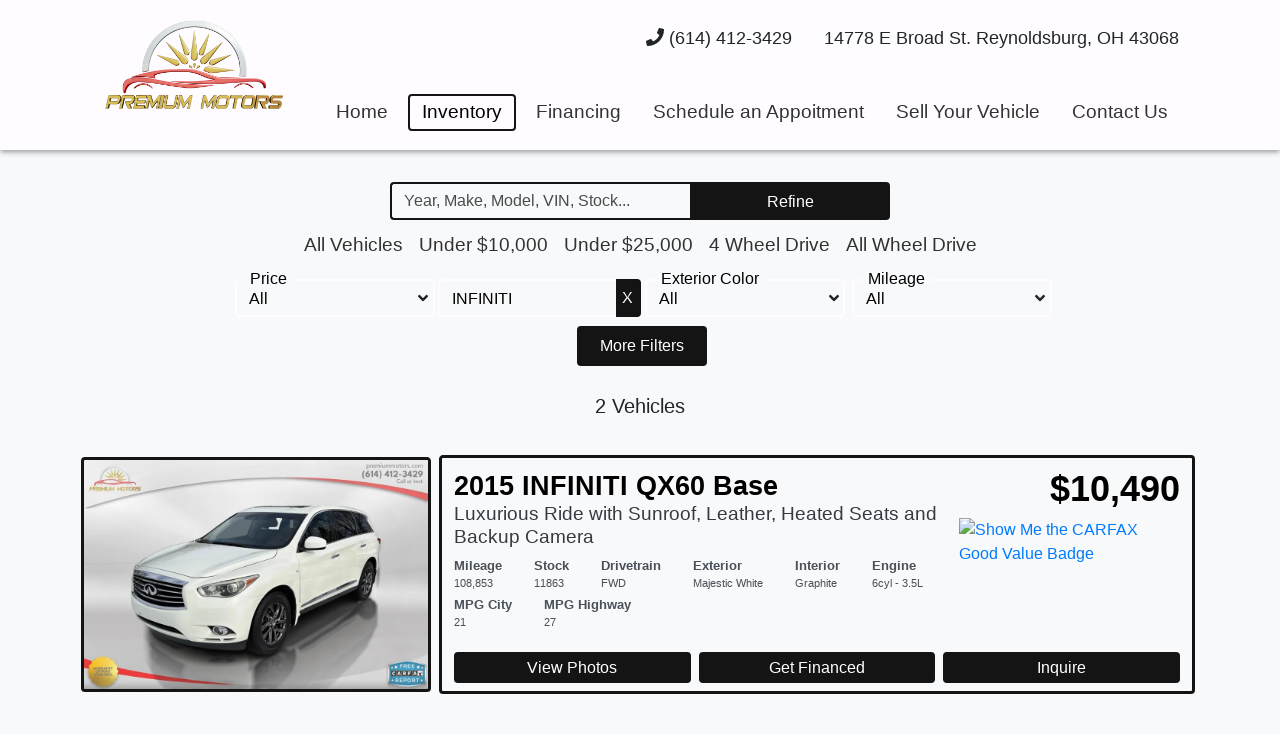

--- FILE ---
content_type: text/html;charset=UTF-8
request_url: https://www.premiummotors.com/inventory?make=INFINITI
body_size: 38556
content:
<!DOCTYPE html>
<!--[if lt IE 7]>      <html class="no-js lt-ie9 lt-ie8 lt-ie7"> <![endif]--><!--[if IE 7]>         <html class="no-js lt-ie9 lt-ie8"> <![endif]--><!--[if IE 8]>         <html class="no-js lt-ie9"> <![endif]--><!--[if gt IE 8]><!--><html class="no-js"><!--<![endif]--><head><link href="https://cdn.dealrcloud.com/assets/css/dealr-article.css" rel="stylesheet" type="text/css">
    <meta charset="utf-8">
    <meta http-equiv="X-UA-Compatible" content="IE=edge"><script type="text/javascript">(window.NREUM||(NREUM={})).init={privacy:{cookies_enabled:true},ajax:{deny_list:["bam.nr-data.net"]},feature_flags:["soft_nav"]};(window.NREUM||(NREUM={})).loader_config={xpid:"Vg4CUlVRChAFVFRaBQgFVF0=",licenseKey:"NRJS-feba286f83f4340bea8",applicationID:"505829229",browserID:"505830454"};;/*! For license information please see nr-loader-full-1.308.0.min.js.LICENSE.txt */
(()=>{var e,t,r={384:(e,t,r)=>{"use strict";r.d(t,{NT:()=>a,US:()=>u,Zm:()=>o,bQ:()=>d,dV:()=>c,pV:()=>l});var n=r(6154),i=r(1863),s=r(1910);const a={beacon:"bam.nr-data.net",errorBeacon:"bam.nr-data.net"};function o(){return n.gm.NREUM||(n.gm.NREUM={}),void 0===n.gm.newrelic&&(n.gm.newrelic=n.gm.NREUM),n.gm.NREUM}function c(){let e=o();return e.o||(e.o={ST:n.gm.setTimeout,SI:n.gm.setImmediate||n.gm.setInterval,CT:n.gm.clearTimeout,XHR:n.gm.XMLHttpRequest,REQ:n.gm.Request,EV:n.gm.Event,PR:n.gm.Promise,MO:n.gm.MutationObserver,FETCH:n.gm.fetch,WS:n.gm.WebSocket},(0,s.i)(...Object.values(e.o))),e}function d(e,t){let r=o();r.initializedAgents??={},t.initializedAt={ms:(0,i.t)(),date:new Date},r.initializedAgents[e]=t}function u(e,t){o()[e]=t}function l(){return function(){let e=o();const t=e.info||{};e.info={beacon:a.beacon,errorBeacon:a.errorBeacon,...t}}(),function(){let e=o();const t=e.init||{};e.init={...t}}(),c(),function(){let e=o();const t=e.loader_config||{};e.loader_config={...t}}(),o()}},782:(e,t,r)=>{"use strict";r.d(t,{T:()=>n});const n=r(860).K7.pageViewTiming},860:(e,t,r)=>{"use strict";r.d(t,{$J:()=>u,K7:()=>c,P3:()=>d,XX:()=>i,Yy:()=>o,df:()=>s,qY:()=>n,v4:()=>a});const n="events",i="jserrors",s="browser/blobs",a="rum",o="browser/logs",c={ajax:"ajax",genericEvents:"generic_events",jserrors:i,logging:"logging",metrics:"metrics",pageAction:"page_action",pageViewEvent:"page_view_event",pageViewTiming:"page_view_timing",sessionReplay:"session_replay",sessionTrace:"session_trace",softNav:"soft_navigations",spa:"spa"},d={[c.pageViewEvent]:1,[c.pageViewTiming]:2,[c.metrics]:3,[c.jserrors]:4,[c.spa]:5,[c.ajax]:6,[c.sessionTrace]:7,[c.softNav]:8,[c.sessionReplay]:9,[c.logging]:10,[c.genericEvents]:11},u={[c.pageViewEvent]:a,[c.pageViewTiming]:n,[c.ajax]:n,[c.spa]:n,[c.softNav]:n,[c.metrics]:i,[c.jserrors]:i,[c.sessionTrace]:s,[c.sessionReplay]:s,[c.logging]:o,[c.genericEvents]:"ins"}},944:(e,t,r)=>{"use strict";r.d(t,{R:()=>i});var n=r(3241);function i(e,t){"function"==typeof console.debug&&(console.debug("New Relic Warning: https://github.com/newrelic/newrelic-browser-agent/blob/main/docs/warning-codes.md#".concat(e),t),(0,n.W)({agentIdentifier:null,drained:null,type:"data",name:"warn",feature:"warn",data:{code:e,secondary:t}}))}},993:(e,t,r)=>{"use strict";r.d(t,{A$:()=>s,ET:()=>a,TZ:()=>o,p_:()=>i});var n=r(860);const i={ERROR:"ERROR",WARN:"WARN",INFO:"INFO",DEBUG:"DEBUG",TRACE:"TRACE"},s={OFF:0,ERROR:1,WARN:2,INFO:3,DEBUG:4,TRACE:5},a="log",o=n.K7.logging},1541:(e,t,r)=>{"use strict";r.d(t,{U:()=>i,f:()=>n});const n={MFE:"MFE",BA:"BA"};function i(e,t){if(2!==t?.harvestEndpointVersion)return{};const r=t.agentRef.runtime.appMetadata.agents[0].entityGuid;return e?{"source.id":e.id,"source.name":e.name,"source.type":e.type,"parent.id":e.parent?.id||r,"parent.type":e.parent?.type||n.BA}:{"entity.guid":r,appId:t.agentRef.info.applicationID}}},1687:(e,t,r)=>{"use strict";r.d(t,{Ak:()=>d,Ze:()=>h,x3:()=>u});var n=r(3241),i=r(7836),s=r(3606),a=r(860),o=r(2646);const c={};function d(e,t){const r={staged:!1,priority:a.P3[t]||0};l(e),c[e].get(t)||c[e].set(t,r)}function u(e,t){e&&c[e]&&(c[e].get(t)&&c[e].delete(t),p(e,t,!1),c[e].size&&f(e))}function l(e){if(!e)throw new Error("agentIdentifier required");c[e]||(c[e]=new Map)}function h(e="",t="feature",r=!1){if(l(e),!e||!c[e].get(t)||r)return p(e,t);c[e].get(t).staged=!0,f(e)}function f(e){const t=Array.from(c[e]);t.every(([e,t])=>t.staged)&&(t.sort((e,t)=>e[1].priority-t[1].priority),t.forEach(([t])=>{c[e].delete(t),p(e,t)}))}function p(e,t,r=!0){const a=e?i.ee.get(e):i.ee,c=s.i.handlers;if(!a.aborted&&a.backlog&&c){if((0,n.W)({agentIdentifier:e,type:"lifecycle",name:"drain",feature:t}),r){const e=a.backlog[t],r=c[t];if(r){for(let t=0;e&&t<e.length;++t)g(e[t],r);Object.entries(r).forEach(([e,t])=>{Object.values(t||{}).forEach(t=>{t[0]?.on&&t[0]?.context()instanceof o.y&&t[0].on(e,t[1])})})}}a.isolatedBacklog||delete c[t],a.backlog[t]=null,a.emit("drain-"+t,[])}}function g(e,t){var r=e[1];Object.values(t[r]||{}).forEach(t=>{var r=e[0];if(t[0]===r){var n=t[1],i=e[3],s=e[2];n.apply(i,s)}})}},1738:(e,t,r)=>{"use strict";r.d(t,{U:()=>f,Y:()=>h});var n=r(3241),i=r(9908),s=r(1863),a=r(944),o=r(5701),c=r(3969),d=r(8362),u=r(860),l=r(4261);function h(e,t,r,s){const h=s||r;!h||h[e]&&h[e]!==d.d.prototype[e]||(h[e]=function(){(0,i.p)(c.xV,["API/"+e+"/called"],void 0,u.K7.metrics,r.ee),(0,n.W)({agentIdentifier:r.agentIdentifier,drained:!!o.B?.[r.agentIdentifier],type:"data",name:"api",feature:l.Pl+e,data:{}});try{return t.apply(this,arguments)}catch(e){(0,a.R)(23,e)}})}function f(e,t,r,n,a){const o=e.info;null===r?delete o.jsAttributes[t]:o.jsAttributes[t]=r,(a||null===r)&&(0,i.p)(l.Pl+n,[(0,s.t)(),t,r],void 0,"session",e.ee)}},1741:(e,t,r)=>{"use strict";r.d(t,{W:()=>s});var n=r(944),i=r(4261);class s{#e(e,...t){if(this[e]!==s.prototype[e])return this[e](...t);(0,n.R)(35,e)}addPageAction(e,t){return this.#e(i.hG,e,t)}register(e){return this.#e(i.eY,e)}recordCustomEvent(e,t){return this.#e(i.fF,e,t)}setPageViewName(e,t){return this.#e(i.Fw,e,t)}setCustomAttribute(e,t,r){return this.#e(i.cD,e,t,r)}noticeError(e,t){return this.#e(i.o5,e,t)}setUserId(e,t=!1){return this.#e(i.Dl,e,t)}setApplicationVersion(e){return this.#e(i.nb,e)}setErrorHandler(e){return this.#e(i.bt,e)}addRelease(e,t){return this.#e(i.k6,e,t)}log(e,t){return this.#e(i.$9,e,t)}start(){return this.#e(i.d3)}finished(e){return this.#e(i.BL,e)}recordReplay(){return this.#e(i.CH)}pauseReplay(){return this.#e(i.Tb)}addToTrace(e){return this.#e(i.U2,e)}setCurrentRouteName(e){return this.#e(i.PA,e)}interaction(e){return this.#e(i.dT,e)}wrapLogger(e,t,r){return this.#e(i.Wb,e,t,r)}measure(e,t){return this.#e(i.V1,e,t)}consent(e){return this.#e(i.Pv,e)}}},1863:(e,t,r)=>{"use strict";function n(){return Math.floor(performance.now())}r.d(t,{t:()=>n})},1910:(e,t,r)=>{"use strict";r.d(t,{i:()=>s});var n=r(944);const i=new Map;function s(...e){return e.every(e=>{if(i.has(e))return i.get(e);const t="function"==typeof e?e.toString():"",r=t.includes("[native code]"),s=t.includes("nrWrapper");return r||s||(0,n.R)(64,e?.name||t),i.set(e,r),r})}},2555:(e,t,r)=>{"use strict";r.d(t,{D:()=>o,f:()=>a});var n=r(384),i=r(8122);const s={beacon:n.NT.beacon,errorBeacon:n.NT.errorBeacon,licenseKey:void 0,applicationID:void 0,sa:void 0,queueTime:void 0,applicationTime:void 0,ttGuid:void 0,user:void 0,account:void 0,product:void 0,extra:void 0,jsAttributes:{},userAttributes:void 0,atts:void 0,transactionName:void 0,tNamePlain:void 0};function a(e){try{return!!e.licenseKey&&!!e.errorBeacon&&!!e.applicationID}catch(e){return!1}}const o=e=>(0,i.a)(e,s)},2614:(e,t,r)=>{"use strict";r.d(t,{BB:()=>a,H3:()=>n,g:()=>d,iL:()=>c,tS:()=>o,uh:()=>i,wk:()=>s});const n="NRBA",i="SESSION",s=144e5,a=18e5,o={STARTED:"session-started",PAUSE:"session-pause",RESET:"session-reset",RESUME:"session-resume",UPDATE:"session-update"},c={SAME_TAB:"same-tab",CROSS_TAB:"cross-tab"},d={OFF:0,FULL:1,ERROR:2}},2646:(e,t,r)=>{"use strict";r.d(t,{y:()=>n});class n{constructor(e){this.contextId=e}}},2843:(e,t,r)=>{"use strict";r.d(t,{G:()=>s,u:()=>i});var n=r(3878);function i(e,t=!1,r,i){(0,n.DD)("visibilitychange",function(){if(t)return void("hidden"===document.visibilityState&&e());e(document.visibilityState)},r,i)}function s(e,t,r){(0,n.sp)("pagehide",e,t,r)}},3241:(e,t,r)=>{"use strict";r.d(t,{W:()=>s});var n=r(6154);const i="newrelic";function s(e={}){try{n.gm.dispatchEvent(new CustomEvent(i,{detail:e}))}catch(e){}}},3304:(e,t,r)=>{"use strict";r.d(t,{A:()=>s});var n=r(7836);const i=()=>{const e=new WeakSet;return(t,r)=>{if("object"==typeof r&&null!==r){if(e.has(r))return;e.add(r)}return r}};function s(e){try{return JSON.stringify(e,i())??""}catch(e){try{n.ee.emit("internal-error",[e])}catch(e){}return""}}},3333:(e,t,r)=>{"use strict";r.d(t,{$v:()=>u,TZ:()=>n,Xh:()=>c,Zp:()=>i,kd:()=>d,mq:()=>o,nf:()=>a,qN:()=>s});const n=r(860).K7.genericEvents,i=["auxclick","click","copy","keydown","paste","scrollend"],s=["focus","blur"],a=4,o=1e3,c=2e3,d=["PageAction","UserAction","BrowserPerformance"],u={RESOURCES:"experimental.resources",REGISTER:"register"}},3434:(e,t,r)=>{"use strict";r.d(t,{Jt:()=>s,YM:()=>d});var n=r(7836),i=r(5607);const s="nr@original:".concat(i.W),a=50;var o=Object.prototype.hasOwnProperty,c=!1;function d(e,t){return e||(e=n.ee),r.inPlace=function(e,t,n,i,s){n||(n="");const a="-"===n.charAt(0);for(let o=0;o<t.length;o++){const c=t[o],d=e[c];l(d)||(e[c]=r(d,a?c+n:n,i,c,s))}},r.flag=s,r;function r(t,r,n,c,d){return l(t)?t:(r||(r=""),nrWrapper[s]=t,function(e,t,r){if(Object.defineProperty&&Object.keys)try{return Object.keys(e).forEach(function(r){Object.defineProperty(t,r,{get:function(){return e[r]},set:function(t){return e[r]=t,t}})}),t}catch(e){u([e],r)}for(var n in e)o.call(e,n)&&(t[n]=e[n])}(t,nrWrapper,e),nrWrapper);function nrWrapper(){var s,o,l,h;let f;try{o=this,s=[...arguments],l="function"==typeof n?n(s,o):n||{}}catch(t){u([t,"",[s,o,c],l],e)}i(r+"start",[s,o,c],l,d);const p=performance.now();let g;try{return h=t.apply(o,s),g=performance.now(),h}catch(e){throw g=performance.now(),i(r+"err",[s,o,e],l,d),f=e,f}finally{const e=g-p,t={start:p,end:g,duration:e,isLongTask:e>=a,methodName:c,thrownError:f};t.isLongTask&&i("long-task",[t,o],l,d),i(r+"end",[s,o,h],l,d)}}}function i(r,n,i,s){if(!c||t){var a=c;c=!0;try{e.emit(r,n,i,t,s)}catch(t){u([t,r,n,i],e)}c=a}}}function u(e,t){t||(t=n.ee);try{t.emit("internal-error",e)}catch(e){}}function l(e){return!(e&&"function"==typeof e&&e.apply&&!e[s])}},3606:(e,t,r)=>{"use strict";r.d(t,{i:()=>s});var n=r(9908);s.on=a;var i=s.handlers={};function s(e,t,r,s){a(s||n.d,i,e,t,r)}function a(e,t,r,i,s){s||(s="feature"),e||(e=n.d);var a=t[s]=t[s]||{};(a[r]=a[r]||[]).push([e,i])}},3738:(e,t,r)=>{"use strict";r.d(t,{He:()=>i,Kp:()=>o,Lc:()=>d,Rz:()=>u,TZ:()=>n,bD:()=>s,d3:()=>a,jx:()=>l,sl:()=>h,uP:()=>c});const n=r(860).K7.sessionTrace,i="bstResource",s="resource",a="-start",o="-end",c="fn"+a,d="fn"+o,u="pushState",l=1e3,h=3e4},3785:(e,t,r)=>{"use strict";r.d(t,{R:()=>c,b:()=>d});var n=r(9908),i=r(1863),s=r(860),a=r(3969),o=r(993);function c(e,t,r={},c=o.p_.INFO,d=!0,u,l=(0,i.t)()){(0,n.p)(a.xV,["API/logging/".concat(c.toLowerCase(),"/called")],void 0,s.K7.metrics,e),(0,n.p)(o.ET,[l,t,r,c,d,u],void 0,s.K7.logging,e)}function d(e){return"string"==typeof e&&Object.values(o.p_).some(t=>t===e.toUpperCase().trim())}},3878:(e,t,r)=>{"use strict";function n(e,t){return{capture:e,passive:!1,signal:t}}function i(e,t,r=!1,i){window.addEventListener(e,t,n(r,i))}function s(e,t,r=!1,i){document.addEventListener(e,t,n(r,i))}r.d(t,{DD:()=>s,jT:()=>n,sp:()=>i})},3969:(e,t,r)=>{"use strict";r.d(t,{TZ:()=>n,XG:()=>o,rs:()=>i,xV:()=>a,z_:()=>s});const n=r(860).K7.metrics,i="sm",s="cm",a="storeSupportabilityMetrics",o="storeEventMetrics"},4234:(e,t,r)=>{"use strict";r.d(t,{W:()=>s});var n=r(7836),i=r(1687);class s{constructor(e,t){this.agentIdentifier=e,this.ee=n.ee.get(e),this.featureName=t,this.blocked=!1}deregisterDrain(){(0,i.x3)(this.agentIdentifier,this.featureName)}}},4261:(e,t,r)=>{"use strict";r.d(t,{$9:()=>d,BL:()=>o,CH:()=>f,Dl:()=>w,Fw:()=>y,PA:()=>m,Pl:()=>n,Pv:()=>T,Tb:()=>l,U2:()=>s,V1:()=>E,Wb:()=>x,bt:()=>b,cD:()=>v,d3:()=>R,dT:()=>c,eY:()=>p,fF:()=>h,hG:()=>i,k6:()=>a,nb:()=>g,o5:()=>u});const n="api-",i="addPageAction",s="addToTrace",a="addRelease",o="finished",c="interaction",d="log",u="noticeError",l="pauseReplay",h="recordCustomEvent",f="recordReplay",p="register",g="setApplicationVersion",m="setCurrentRouteName",v="setCustomAttribute",b="setErrorHandler",y="setPageViewName",w="setUserId",R="start",x="wrapLogger",E="measure",T="consent"},5205:(e,t,r)=>{"use strict";r.d(t,{j:()=>S});var n=r(384),i=r(1741);var s=r(2555),a=r(3333);const o=e=>{if(!e||"string"!=typeof e)return!1;try{document.createDocumentFragment().querySelector(e)}catch{return!1}return!0};var c=r(2614),d=r(944),u=r(8122);const l="[data-nr-mask]",h=e=>(0,u.a)(e,(()=>{const e={feature_flags:[],experimental:{allow_registered_children:!1,resources:!1},mask_selector:"*",block_selector:"[data-nr-block]",mask_input_options:{color:!1,date:!1,"datetime-local":!1,email:!1,month:!1,number:!1,range:!1,search:!1,tel:!1,text:!1,time:!1,url:!1,week:!1,textarea:!1,select:!1,password:!0}};return{ajax:{deny_list:void 0,block_internal:!0,enabled:!0,autoStart:!0},api:{get allow_registered_children(){return e.feature_flags.includes(a.$v.REGISTER)||e.experimental.allow_registered_children},set allow_registered_children(t){e.experimental.allow_registered_children=t},duplicate_registered_data:!1},browser_consent_mode:{enabled:!1},distributed_tracing:{enabled:void 0,exclude_newrelic_header:void 0,cors_use_newrelic_header:void 0,cors_use_tracecontext_headers:void 0,allowed_origins:void 0},get feature_flags(){return e.feature_flags},set feature_flags(t){e.feature_flags=t},generic_events:{enabled:!0,autoStart:!0},harvest:{interval:30},jserrors:{enabled:!0,autoStart:!0},logging:{enabled:!0,autoStart:!0},metrics:{enabled:!0,autoStart:!0},obfuscate:void 0,page_action:{enabled:!0},page_view_event:{enabled:!0,autoStart:!0},page_view_timing:{enabled:!0,autoStart:!0},performance:{capture_marks:!1,capture_measures:!1,capture_detail:!0,resources:{get enabled(){return e.feature_flags.includes(a.$v.RESOURCES)||e.experimental.resources},set enabled(t){e.experimental.resources=t},asset_types:[],first_party_domains:[],ignore_newrelic:!0}},privacy:{cookies_enabled:!0},proxy:{assets:void 0,beacon:void 0},session:{expiresMs:c.wk,inactiveMs:c.BB},session_replay:{autoStart:!0,enabled:!1,preload:!1,sampling_rate:10,error_sampling_rate:100,collect_fonts:!1,inline_images:!1,fix_stylesheets:!0,mask_all_inputs:!0,get mask_text_selector(){return e.mask_selector},set mask_text_selector(t){o(t)?e.mask_selector="".concat(t,",").concat(l):""===t||null===t?e.mask_selector=l:(0,d.R)(5,t)},get block_class(){return"nr-block"},get ignore_class(){return"nr-ignore"},get mask_text_class(){return"nr-mask"},get block_selector(){return e.block_selector},set block_selector(t){o(t)?e.block_selector+=",".concat(t):""!==t&&(0,d.R)(6,t)},get mask_input_options(){return e.mask_input_options},set mask_input_options(t){t&&"object"==typeof t?e.mask_input_options={...t,password:!0}:(0,d.R)(7,t)}},session_trace:{enabled:!0,autoStart:!0},soft_navigations:{enabled:!0,autoStart:!0},spa:{enabled:!0,autoStart:!0},ssl:void 0,user_actions:{enabled:!0,elementAttributes:["id","className","tagName","type"]}}})());var f=r(6154),p=r(9324);let g=0;const m={buildEnv:p.F3,distMethod:p.Xs,version:p.xv,originTime:f.WN},v={consented:!1},b={appMetadata:{},get consented(){return this.session?.state?.consent||v.consented},set consented(e){v.consented=e},customTransaction:void 0,denyList:void 0,disabled:!1,harvester:void 0,isolatedBacklog:!1,isRecording:!1,loaderType:void 0,maxBytes:3e4,obfuscator:void 0,onerror:void 0,ptid:void 0,releaseIds:{},session:void 0,timeKeeper:void 0,registeredEntities:[],jsAttributesMetadata:{bytes:0},get harvestCount(){return++g}},y=e=>{const t=(0,u.a)(e,b),r=Object.keys(m).reduce((e,t)=>(e[t]={value:m[t],writable:!1,configurable:!0,enumerable:!0},e),{});return Object.defineProperties(t,r)};var w=r(5701);const R=e=>{const t=e.startsWith("http");e+="/",r.p=t?e:"https://"+e};var x=r(7836),E=r(3241);const T={accountID:void 0,trustKey:void 0,agentID:void 0,licenseKey:void 0,applicationID:void 0,xpid:void 0},A=e=>(0,u.a)(e,T),_=new Set;function S(e,t={},r,a){let{init:o,info:c,loader_config:d,runtime:u={},exposed:l=!0}=t;if(!c){const e=(0,n.pV)();o=e.init,c=e.info,d=e.loader_config}e.init=h(o||{}),e.loader_config=A(d||{}),c.jsAttributes??={},f.bv&&(c.jsAttributes.isWorker=!0),e.info=(0,s.D)(c);const p=e.init,g=[c.beacon,c.errorBeacon];_.has(e.agentIdentifier)||(p.proxy.assets&&(R(p.proxy.assets),g.push(p.proxy.assets)),p.proxy.beacon&&g.push(p.proxy.beacon),e.beacons=[...g],function(e){const t=(0,n.pV)();Object.getOwnPropertyNames(i.W.prototype).forEach(r=>{const n=i.W.prototype[r];if("function"!=typeof n||"constructor"===n)return;let s=t[r];e[r]&&!1!==e.exposed&&"micro-agent"!==e.runtime?.loaderType&&(t[r]=(...t)=>{const n=e[r](...t);return s?s(...t):n})})}(e),(0,n.US)("activatedFeatures",w.B)),u.denyList=[...p.ajax.deny_list||[],...p.ajax.block_internal?g:[]],u.ptid=e.agentIdentifier,u.loaderType=r,e.runtime=y(u),_.has(e.agentIdentifier)||(e.ee=x.ee.get(e.agentIdentifier),e.exposed=l,(0,E.W)({agentIdentifier:e.agentIdentifier,drained:!!w.B?.[e.agentIdentifier],type:"lifecycle",name:"initialize",feature:void 0,data:e.config})),_.add(e.agentIdentifier)}},5270:(e,t,r)=>{"use strict";r.d(t,{Aw:()=>a,SR:()=>s,rF:()=>o});var n=r(384),i=r(7767);function s(e){return!!(0,n.dV)().o.MO&&(0,i.V)(e)&&!0===e?.session_trace.enabled}function a(e){return!0===e?.session_replay.preload&&s(e)}function o(e,t){try{if("string"==typeof t?.type){if("password"===t.type.toLowerCase())return"*".repeat(e?.length||0);if(void 0!==t?.dataset?.nrUnmask||t?.classList?.contains("nr-unmask"))return e}}catch(e){}return"string"==typeof e?e.replace(/[\S]/g,"*"):"*".repeat(e?.length||0)}},5289:(e,t,r)=>{"use strict";r.d(t,{GG:()=>a,Qr:()=>c,sB:()=>o});var n=r(3878),i=r(6389);function s(){return"undefined"==typeof document||"complete"===document.readyState}function a(e,t){if(s())return e();const r=(0,i.J)(e),a=setInterval(()=>{s()&&(clearInterval(a),r())},500);(0,n.sp)("load",r,t)}function o(e){if(s())return e();(0,n.DD)("DOMContentLoaded",e)}function c(e){if(s())return e();(0,n.sp)("popstate",e)}},5607:(e,t,r)=>{"use strict";r.d(t,{W:()=>n});const n=(0,r(9566).bz)()},5701:(e,t,r)=>{"use strict";r.d(t,{B:()=>s,t:()=>a});var n=r(3241);const i=new Set,s={};function a(e,t){const r=t.agentIdentifier;s[r]??={},e&&"object"==typeof e&&(i.has(r)||(t.ee.emit("rumresp",[e]),s[r]=e,i.add(r),(0,n.W)({agentIdentifier:r,loaded:!0,drained:!0,type:"lifecycle",name:"load",feature:void 0,data:e})))}},6154:(e,t,r)=>{"use strict";r.d(t,{OF:()=>d,RI:()=>i,WN:()=>h,bv:()=>s,eN:()=>f,gm:()=>a,lR:()=>l,m:()=>c,mw:()=>o,sb:()=>u});var n=r(1863);const i="undefined"!=typeof window&&!!window.document,s="undefined"!=typeof WorkerGlobalScope&&("undefined"!=typeof self&&self instanceof WorkerGlobalScope&&self.navigator instanceof WorkerNavigator||"undefined"!=typeof globalThis&&globalThis instanceof WorkerGlobalScope&&globalThis.navigator instanceof WorkerNavigator),a=i?window:"undefined"!=typeof WorkerGlobalScope&&("undefined"!=typeof self&&self instanceof WorkerGlobalScope&&self||"undefined"!=typeof globalThis&&globalThis instanceof WorkerGlobalScope&&globalThis),o=Boolean("hidden"===a?.document?.visibilityState),c=""+a?.location,d=/iPad|iPhone|iPod/.test(a.navigator?.userAgent),u=d&&"undefined"==typeof SharedWorker,l=(()=>{const e=a.navigator?.userAgent?.match(/Firefox[/\s](\d+\.\d+)/);return Array.isArray(e)&&e.length>=2?+e[1]:0})(),h=Date.now()-(0,n.t)(),f=()=>"undefined"!=typeof PerformanceNavigationTiming&&a?.performance?.getEntriesByType("navigation")?.[0]?.responseStart},6344:(e,t,r)=>{"use strict";r.d(t,{BB:()=>u,Qb:()=>l,TZ:()=>i,Ug:()=>a,Vh:()=>s,_s:()=>o,bc:()=>d,yP:()=>c});var n=r(2614);const i=r(860).K7.sessionReplay,s="errorDuringReplay",a=.12,o={DomContentLoaded:0,Load:1,FullSnapshot:2,IncrementalSnapshot:3,Meta:4,Custom:5},c={[n.g.ERROR]:15e3,[n.g.FULL]:3e5,[n.g.OFF]:0},d={RESET:{message:"Session was reset",sm:"Reset"},IMPORT:{message:"Recorder failed to import",sm:"Import"},TOO_MANY:{message:"429: Too Many Requests",sm:"Too-Many"},TOO_BIG:{message:"Payload was too large",sm:"Too-Big"},CROSS_TAB:{message:"Session Entity was set to OFF on another tab",sm:"Cross-Tab"},ENTITLEMENTS:{message:"Session Replay is not allowed and will not be started",sm:"Entitlement"}},u=5e3,l={API:"api",RESUME:"resume",SWITCH_TO_FULL:"switchToFull",INITIALIZE:"initialize",PRELOAD:"preload"}},6389:(e,t,r)=>{"use strict";function n(e,t=500,r={}){const n=r?.leading||!1;let i;return(...r)=>{n&&void 0===i&&(e.apply(this,r),i=setTimeout(()=>{i=clearTimeout(i)},t)),n||(clearTimeout(i),i=setTimeout(()=>{e.apply(this,r)},t))}}function i(e){let t=!1;return(...r)=>{t||(t=!0,e.apply(this,r))}}r.d(t,{J:()=>i,s:()=>n})},6630:(e,t,r)=>{"use strict";r.d(t,{T:()=>n});const n=r(860).K7.pageViewEvent},6774:(e,t,r)=>{"use strict";r.d(t,{T:()=>n});const n=r(860).K7.jserrors},7295:(e,t,r)=>{"use strict";r.d(t,{Xv:()=>a,gX:()=>i,iW:()=>s});var n=[];function i(e){if(!e||s(e))return!1;if(0===n.length)return!0;if("*"===n[0].hostname)return!1;for(var t=0;t<n.length;t++){var r=n[t];if(r.hostname.test(e.hostname)&&r.pathname.test(e.pathname))return!1}return!0}function s(e){return void 0===e.hostname}function a(e){if(n=[],e&&e.length)for(var t=0;t<e.length;t++){let r=e[t];if(!r)continue;if("*"===r)return void(n=[{hostname:"*"}]);0===r.indexOf("http://")?r=r.substring(7):0===r.indexOf("https://")&&(r=r.substring(8));const i=r.indexOf("/");let s,a;i>0?(s=r.substring(0,i),a=r.substring(i)):(s=r,a="*");let[c]=s.split(":");n.push({hostname:o(c),pathname:o(a,!0)})}}function o(e,t=!1){const r=e.replace(/[.+?^${}()|[\]\\]/g,e=>"\\"+e).replace(/\*/g,".*?");return new RegExp((t?"^":"")+r+"$")}},7485:(e,t,r)=>{"use strict";r.d(t,{D:()=>i});var n=r(6154);function i(e){if(0===(e||"").indexOf("data:"))return{protocol:"data"};try{const t=new URL(e,location.href),r={port:t.port,hostname:t.hostname,pathname:t.pathname,search:t.search,protocol:t.protocol.slice(0,t.protocol.indexOf(":")),sameOrigin:t.protocol===n.gm?.location?.protocol&&t.host===n.gm?.location?.host};return r.port&&""!==r.port||("http:"===t.protocol&&(r.port="80"),"https:"===t.protocol&&(r.port="443")),r.pathname&&""!==r.pathname?r.pathname.startsWith("/")||(r.pathname="/".concat(r.pathname)):r.pathname="/",r}catch(e){return{}}}},7699:(e,t,r)=>{"use strict";r.d(t,{It:()=>s,KC:()=>o,No:()=>i,qh:()=>a});var n=r(860);const i=16e3,s=1e6,a="SESSION_ERROR",o={[n.K7.logging]:!0,[n.K7.genericEvents]:!1,[n.K7.jserrors]:!1,[n.K7.ajax]:!1}},7767:(e,t,r)=>{"use strict";r.d(t,{V:()=>i});var n=r(6154);const i=e=>n.RI&&!0===e?.privacy.cookies_enabled},7836:(e,t,r)=>{"use strict";r.d(t,{P:()=>o,ee:()=>c});var n=r(384),i=r(8990),s=r(2646),a=r(5607);const o="nr@context:".concat(a.W),c=function e(t,r){var n={},a={},u={},l=!1;try{l=16===r.length&&d.initializedAgents?.[r]?.runtime.isolatedBacklog}catch(e){}var h={on:p,addEventListener:p,removeEventListener:function(e,t){var r=n[e];if(!r)return;for(var i=0;i<r.length;i++)r[i]===t&&r.splice(i,1)},emit:function(e,r,n,i,s){!1!==s&&(s=!0);if(c.aborted&&!i)return;t&&s&&t.emit(e,r,n);var o=f(n);g(e).forEach(e=>{e.apply(o,r)});var d=v()[a[e]];d&&d.push([h,e,r,o]);return o},get:m,listeners:g,context:f,buffer:function(e,t){const r=v();if(t=t||"feature",h.aborted)return;Object.entries(e||{}).forEach(([e,n])=>{a[n]=t,t in r||(r[t]=[])})},abort:function(){h._aborted=!0,Object.keys(h.backlog).forEach(e=>{delete h.backlog[e]})},isBuffering:function(e){return!!v()[a[e]]},debugId:r,backlog:l?{}:t&&"object"==typeof t.backlog?t.backlog:{},isolatedBacklog:l};return Object.defineProperty(h,"aborted",{get:()=>{let e=h._aborted||!1;return e||(t&&(e=t.aborted),e)}}),h;function f(e){return e&&e instanceof s.y?e:e?(0,i.I)(e,o,()=>new s.y(o)):new s.y(o)}function p(e,t){n[e]=g(e).concat(t)}function g(e){return n[e]||[]}function m(t){return u[t]=u[t]||e(h,t)}function v(){return h.backlog}}(void 0,"globalEE"),d=(0,n.Zm)();d.ee||(d.ee=c)},8122:(e,t,r)=>{"use strict";r.d(t,{a:()=>i});var n=r(944);function i(e,t){try{if(!e||"object"!=typeof e)return(0,n.R)(3);if(!t||"object"!=typeof t)return(0,n.R)(4);const r=Object.create(Object.getPrototypeOf(t),Object.getOwnPropertyDescriptors(t)),s=0===Object.keys(r).length?e:r;for(let a in s)if(void 0!==e[a])try{if(null===e[a]){r[a]=null;continue}Array.isArray(e[a])&&Array.isArray(t[a])?r[a]=Array.from(new Set([...e[a],...t[a]])):"object"==typeof e[a]&&"object"==typeof t[a]?r[a]=i(e[a],t[a]):r[a]=e[a]}catch(e){r[a]||(0,n.R)(1,e)}return r}catch(e){(0,n.R)(2,e)}}},8139:(e,t,r)=>{"use strict";r.d(t,{u:()=>h});var n=r(7836),i=r(3434),s=r(8990),a=r(6154);const o={},c=a.gm.XMLHttpRequest,d="addEventListener",u="removeEventListener",l="nr@wrapped:".concat(n.P);function h(e){var t=function(e){return(e||n.ee).get("events")}(e);if(o[t.debugId]++)return t;o[t.debugId]=1;var r=(0,i.YM)(t,!0);function h(e){r.inPlace(e,[d,u],"-",p)}function p(e,t){return e[1]}return"getPrototypeOf"in Object&&(a.RI&&f(document,h),c&&f(c.prototype,h),f(a.gm,h)),t.on(d+"-start",function(e,t){var n=e[1];if(null!==n&&("function"==typeof n||"object"==typeof n)&&"newrelic"!==e[0]){var i=(0,s.I)(n,l,function(){var e={object:function(){if("function"!=typeof n.handleEvent)return;return n.handleEvent.apply(n,arguments)},function:n}[typeof n];return e?r(e,"fn-",null,e.name||"anonymous"):n});this.wrapped=e[1]=i}}),t.on(u+"-start",function(e){e[1]=this.wrapped||e[1]}),t}function f(e,t,...r){let n=e;for(;"object"==typeof n&&!Object.prototype.hasOwnProperty.call(n,d);)n=Object.getPrototypeOf(n);n&&t(n,...r)}},8362:(e,t,r)=>{"use strict";r.d(t,{d:()=>s});var n=r(9566),i=r(1741);class s extends i.W{agentIdentifier=(0,n.LA)(16)}},8374:(e,t,r)=>{r.nc=(()=>{try{return document?.currentScript?.nonce}catch(e){}return""})()},8990:(e,t,r)=>{"use strict";r.d(t,{I:()=>i});var n=Object.prototype.hasOwnProperty;function i(e,t,r){if(n.call(e,t))return e[t];var i=r();if(Object.defineProperty&&Object.keys)try{return Object.defineProperty(e,t,{value:i,writable:!0,enumerable:!1}),i}catch(e){}return e[t]=i,i}},9119:(e,t,r)=>{"use strict";r.d(t,{L:()=>s});var n=/([^?#]*)[^#]*(#[^?]*|$).*/,i=/([^?#]*)().*/;function s(e,t){return e?e.replace(t?n:i,"$1$2"):e}},9300:(e,t,r)=>{"use strict";r.d(t,{T:()=>n});const n=r(860).K7.ajax},9324:(e,t,r)=>{"use strict";r.d(t,{AJ:()=>a,F3:()=>i,Xs:()=>s,Yq:()=>o,xv:()=>n});const n="1.308.0",i="PROD",s="CDN",a="@newrelic/rrweb",o="1.0.1"},9566:(e,t,r)=>{"use strict";r.d(t,{LA:()=>o,ZF:()=>c,bz:()=>a,el:()=>d});var n=r(6154);const i="xxxxxxxx-xxxx-4xxx-yxxx-xxxxxxxxxxxx";function s(e,t){return e?15&e[t]:16*Math.random()|0}function a(){const e=n.gm?.crypto||n.gm?.msCrypto;let t,r=0;return e&&e.getRandomValues&&(t=e.getRandomValues(new Uint8Array(30))),i.split("").map(e=>"x"===e?s(t,r++).toString(16):"y"===e?(3&s()|8).toString(16):e).join("")}function o(e){const t=n.gm?.crypto||n.gm?.msCrypto;let r,i=0;t&&t.getRandomValues&&(r=t.getRandomValues(new Uint8Array(e)));const a=[];for(var o=0;o<e;o++)a.push(s(r,i++).toString(16));return a.join("")}function c(){return o(16)}function d(){return o(32)}},9908:(e,t,r)=>{"use strict";r.d(t,{d:()=>n,p:()=>i});var n=r(7836).ee.get("handle");function i(e,t,r,i,s){s?(s.buffer([e],i),s.emit(e,t,r)):(n.buffer([e],i),n.emit(e,t,r))}}},n={};function i(e){var t=n[e];if(void 0!==t)return t.exports;var s=n[e]={exports:{}};return r[e](s,s.exports,i),s.exports}i.m=r,i.d=(e,t)=>{for(var r in t)i.o(t,r)&&!i.o(e,r)&&Object.defineProperty(e,r,{enumerable:!0,get:t[r]})},i.f={},i.e=e=>Promise.all(Object.keys(i.f).reduce((t,r)=>(i.f[r](e,t),t),[])),i.u=e=>({95:"nr-full-compressor",222:"nr-full-recorder",891:"nr-full"}[e]+"-1.308.0.min.js"),i.o=(e,t)=>Object.prototype.hasOwnProperty.call(e,t),e={},t="NRBA-1.308.0.PROD:",i.l=(r,n,s,a)=>{if(e[r])e[r].push(n);else{var o,c;if(void 0!==s)for(var d=document.getElementsByTagName("script"),u=0;u<d.length;u++){var l=d[u];if(l.getAttribute("src")==r||l.getAttribute("data-webpack")==t+s){o=l;break}}if(!o){c=!0;var h={891:"sha512-fcveNDcpRQS9OweGhN4uJe88Qmg+EVyH6j/wngwL2Le0m7LYyz7q+JDx7KBxsdDF4TaPVsSmHg12T3pHwdLa7w==",222:"sha512-O8ZzdvgB4fRyt7k2Qrr4STpR+tCA2mcQEig6/dP3rRy9uEx1CTKQ6cQ7Src0361y7xS434ua+zIPo265ZpjlEg==",95:"sha512-jDWejat/6/UDex/9XjYoPPmpMPuEvBCSuCg/0tnihjbn5bh9mP3An0NzFV9T5Tc+3kKhaXaZA8UIKPAanD2+Gw=="};(o=document.createElement("script")).charset="utf-8",i.nc&&o.setAttribute("nonce",i.nc),o.setAttribute("data-webpack",t+s),o.src=r,0!==o.src.indexOf(window.location.origin+"/")&&(o.crossOrigin="anonymous"),h[a]&&(o.integrity=h[a])}e[r]=[n];var f=(t,n)=>{o.onerror=o.onload=null,clearTimeout(p);var i=e[r];if(delete e[r],o.parentNode&&o.parentNode.removeChild(o),i&&i.forEach(e=>e(n)),t)return t(n)},p=setTimeout(f.bind(null,void 0,{type:"timeout",target:o}),12e4);o.onerror=f.bind(null,o.onerror),o.onload=f.bind(null,o.onload),c&&document.head.appendChild(o)}},i.r=e=>{"undefined"!=typeof Symbol&&Symbol.toStringTag&&Object.defineProperty(e,Symbol.toStringTag,{value:"Module"}),Object.defineProperty(e,"__esModule",{value:!0})},i.p="https://js-agent.newrelic.com/",(()=>{var e={85:0,959:0};i.f.j=(t,r)=>{var n=i.o(e,t)?e[t]:void 0;if(0!==n)if(n)r.push(n[2]);else{var s=new Promise((r,i)=>n=e[t]=[r,i]);r.push(n[2]=s);var a=i.p+i.u(t),o=new Error;i.l(a,r=>{if(i.o(e,t)&&(0!==(n=e[t])&&(e[t]=void 0),n)){var s=r&&("load"===r.type?"missing":r.type),a=r&&r.target&&r.target.src;o.message="Loading chunk "+t+" failed: ("+s+": "+a+")",o.name="ChunkLoadError",o.type=s,o.request=a,n[1](o)}},"chunk-"+t,t)}};var t=(t,r)=>{var n,s,[a,o,c]=r,d=0;if(a.some(t=>0!==e[t])){for(n in o)i.o(o,n)&&(i.m[n]=o[n]);if(c)c(i)}for(t&&t(r);d<a.length;d++)s=a[d],i.o(e,s)&&e[s]&&e[s][0](),e[s]=0},r=self["webpackChunk:NRBA-1.308.0.PROD"]=self["webpackChunk:NRBA-1.308.0.PROD"]||[];r.forEach(t.bind(null,0)),r.push=t.bind(null,r.push.bind(r))})(),(()=>{"use strict";i(8374);var e=i(8362),t=i(860);const r=Object.values(t.K7);var n=i(5205);var s=i(9908),a=i(1863),o=i(4261),c=i(1738);var d=i(1687),u=i(4234),l=i(5289),h=i(6154),f=i(944),p=i(5270),g=i(7767),m=i(6389),v=i(7699);class b extends u.W{constructor(e,t){super(e.agentIdentifier,t),this.agentRef=e,this.abortHandler=void 0,this.featAggregate=void 0,this.loadedSuccessfully=void 0,this.onAggregateImported=new Promise(e=>{this.loadedSuccessfully=e}),this.deferred=Promise.resolve(),!1===e.init[this.featureName].autoStart?this.deferred=new Promise((t,r)=>{this.ee.on("manual-start-all",(0,m.J)(()=>{(0,d.Ak)(e.agentIdentifier,this.featureName),t()}))}):(0,d.Ak)(e.agentIdentifier,t)}importAggregator(e,t,r={}){if(this.featAggregate)return;const n=async()=>{let n;await this.deferred;try{if((0,g.V)(e.init)){const{setupAgentSession:t}=await i.e(891).then(i.bind(i,8766));n=t(e)}}catch(e){(0,f.R)(20,e),this.ee.emit("internal-error",[e]),(0,s.p)(v.qh,[e],void 0,this.featureName,this.ee)}try{if(!this.#t(this.featureName,n,e.init))return(0,d.Ze)(this.agentIdentifier,this.featureName),void this.loadedSuccessfully(!1);const{Aggregate:i}=await t();this.featAggregate=new i(e,r),e.runtime.harvester.initializedAggregates.push(this.featAggregate),this.loadedSuccessfully(!0)}catch(e){(0,f.R)(34,e),this.abortHandler?.(),(0,d.Ze)(this.agentIdentifier,this.featureName,!0),this.loadedSuccessfully(!1),this.ee&&this.ee.abort()}};h.RI?(0,l.GG)(()=>n(),!0):n()}#t(e,r,n){if(this.blocked)return!1;switch(e){case t.K7.sessionReplay:return(0,p.SR)(n)&&!!r;case t.K7.sessionTrace:return!!r;default:return!0}}}var y=i(6630),w=i(2614),R=i(3241);class x extends b{static featureName=y.T;constructor(e){var t;super(e,y.T),this.setupInspectionEvents(e.agentIdentifier),t=e,(0,c.Y)(o.Fw,function(e,r){"string"==typeof e&&("/"!==e.charAt(0)&&(e="/"+e),t.runtime.customTransaction=(r||"http://custom.transaction")+e,(0,s.p)(o.Pl+o.Fw,[(0,a.t)()],void 0,void 0,t.ee))},t),this.importAggregator(e,()=>i.e(891).then(i.bind(i,3718)))}setupInspectionEvents(e){const t=(t,r)=>{t&&(0,R.W)({agentIdentifier:e,timeStamp:t.timeStamp,loaded:"complete"===t.target.readyState,type:"window",name:r,data:t.target.location+""})};(0,l.sB)(e=>{t(e,"DOMContentLoaded")}),(0,l.GG)(e=>{t(e,"load")}),(0,l.Qr)(e=>{t(e,"navigate")}),this.ee.on(w.tS.UPDATE,(t,r)=>{(0,R.W)({agentIdentifier:e,type:"lifecycle",name:"session",data:r})})}}var E=i(384);class T extends e.d{constructor(e){var t;(super(),h.gm)?(this.features={},(0,E.bQ)(this.agentIdentifier,this),this.desiredFeatures=new Set(e.features||[]),this.desiredFeatures.add(x),(0,n.j)(this,e,e.loaderType||"agent"),t=this,(0,c.Y)(o.cD,function(e,r,n=!1){if("string"==typeof e){if(["string","number","boolean"].includes(typeof r)||null===r)return(0,c.U)(t,e,r,o.cD,n);(0,f.R)(40,typeof r)}else(0,f.R)(39,typeof e)},t),function(e){(0,c.Y)(o.Dl,function(t,r=!1){if("string"!=typeof t&&null!==t)return void(0,f.R)(41,typeof t);const n=e.info.jsAttributes["enduser.id"];r&&null!=n&&n!==t?(0,s.p)(o.Pl+"setUserIdAndResetSession",[t],void 0,"session",e.ee):(0,c.U)(e,"enduser.id",t,o.Dl,!0)},e)}(this),function(e){(0,c.Y)(o.nb,function(t){if("string"==typeof t||null===t)return(0,c.U)(e,"application.version",t,o.nb,!1);(0,f.R)(42,typeof t)},e)}(this),function(e){(0,c.Y)(o.d3,function(){e.ee.emit("manual-start-all")},e)}(this),function(e){(0,c.Y)(o.Pv,function(t=!0){if("boolean"==typeof t){if((0,s.p)(o.Pl+o.Pv,[t],void 0,"session",e.ee),e.runtime.consented=t,t){const t=e.features.page_view_event;t.onAggregateImported.then(e=>{const r=t.featAggregate;e&&!r.sentRum&&r.sendRum()})}}else(0,f.R)(65,typeof t)},e)}(this),this.run()):(0,f.R)(21)}get config(){return{info:this.info,init:this.init,loader_config:this.loader_config,runtime:this.runtime}}get api(){return this}run(){try{const e=function(e){const t={};return r.forEach(r=>{t[r]=!!e[r]?.enabled}),t}(this.init),n=[...this.desiredFeatures];n.sort((e,r)=>t.P3[e.featureName]-t.P3[r.featureName]),n.forEach(r=>{if(!e[r.featureName]&&r.featureName!==t.K7.pageViewEvent)return;if(r.featureName===t.K7.spa)return void(0,f.R)(67);const n=function(e){switch(e){case t.K7.ajax:return[t.K7.jserrors];case t.K7.sessionTrace:return[t.K7.ajax,t.K7.pageViewEvent];case t.K7.sessionReplay:return[t.K7.sessionTrace];case t.K7.pageViewTiming:return[t.K7.pageViewEvent];default:return[]}}(r.featureName).filter(e=>!(e in this.features));n.length>0&&(0,f.R)(36,{targetFeature:r.featureName,missingDependencies:n}),this.features[r.featureName]=new r(this)})}catch(e){(0,f.R)(22,e);for(const e in this.features)this.features[e].abortHandler?.();const t=(0,E.Zm)();delete t.initializedAgents[this.agentIdentifier]?.features,delete this.sharedAggregator;return t.ee.get(this.agentIdentifier).abort(),!1}}}var A=i(2843),_=i(782);class S extends b{static featureName=_.T;constructor(e){super(e,_.T),h.RI&&((0,A.u)(()=>(0,s.p)("docHidden",[(0,a.t)()],void 0,_.T,this.ee),!0),(0,A.G)(()=>(0,s.p)("winPagehide",[(0,a.t)()],void 0,_.T,this.ee)),this.importAggregator(e,()=>i.e(891).then(i.bind(i,9018))))}}var O=i(3969);class I extends b{static featureName=O.TZ;constructor(e){super(e,O.TZ),h.RI&&document.addEventListener("securitypolicyviolation",e=>{(0,s.p)(O.xV,["Generic/CSPViolation/Detected"],void 0,this.featureName,this.ee)}),this.importAggregator(e,()=>i.e(891).then(i.bind(i,6555)))}}var P=i(6774),k=i(3878),N=i(3304);class D{constructor(e,t,r,n,i){this.name="UncaughtError",this.message="string"==typeof e?e:(0,N.A)(e),this.sourceURL=t,this.line=r,this.column=n,this.__newrelic=i}}function j(e){return M(e)?e:new D(void 0!==e?.message?e.message:e,e?.filename||e?.sourceURL,e?.lineno||e?.line,e?.colno||e?.col,e?.__newrelic,e?.cause)}function C(e){const t="Unhandled Promise Rejection: ";if(!e?.reason)return;if(M(e.reason)){try{e.reason.message.startsWith(t)||(e.reason.message=t+e.reason.message)}catch(e){}return j(e.reason)}const r=j(e.reason);return(r.message||"").startsWith(t)||(r.message=t+r.message),r}function L(e){if(e.error instanceof SyntaxError&&!/:\d+$/.test(e.error.stack?.trim())){const t=new D(e.message,e.filename,e.lineno,e.colno,e.error.__newrelic,e.cause);return t.name=SyntaxError.name,t}return M(e.error)?e.error:j(e)}function M(e){return e instanceof Error&&!!e.stack}function B(e,r,n,i,o=(0,a.t)()){"string"==typeof e&&(e=new Error(e)),(0,s.p)("err",[e,o,!1,r,n.runtime.isRecording,void 0,i],void 0,t.K7.jserrors,n.ee),(0,s.p)("uaErr",[],void 0,t.K7.genericEvents,n.ee)}var H=i(1541),K=i(993),W=i(3785);function U(e,{customAttributes:t={},level:r=K.p_.INFO}={},n,i,s=(0,a.t)()){(0,W.R)(n.ee,e,t,r,!1,i,s)}function F(e,r,n,i,c=(0,a.t)()){(0,s.p)(o.Pl+o.hG,[c,e,r,i],void 0,t.K7.genericEvents,n.ee)}function V(e,r,n,i,c=(0,a.t)()){const{start:d,end:u,customAttributes:l}=r||{},h={customAttributes:l||{}};if("object"!=typeof h.customAttributes||"string"!=typeof e||0===e.length)return void(0,f.R)(57);const p=(e,t)=>null==e?t:"number"==typeof e?e:e instanceof PerformanceMark?e.startTime:Number.NaN;if(h.start=p(d,0),h.end=p(u,c),Number.isNaN(h.start)||Number.isNaN(h.end))(0,f.R)(57);else{if(h.duration=h.end-h.start,!(h.duration<0))return(0,s.p)(o.Pl+o.V1,[h,e,i],void 0,t.K7.genericEvents,n.ee),h;(0,f.R)(58)}}function z(e,r={},n,i,c=(0,a.t)()){(0,s.p)(o.Pl+o.fF,[c,e,r,i],void 0,t.K7.genericEvents,n.ee)}function G(e){(0,c.Y)(o.eY,function(t){return Y(e,t)},e)}function Y(e,r,n){(0,f.R)(54,"newrelic.register"),r||={},r.type=H.f.MFE,r.licenseKey||=e.info.licenseKey,r.blocked=!1,r.parent=n||{},Array.isArray(r.tags)||(r.tags=[]);const i={};r.tags.forEach(e=>{"name"!==e&&"id"!==e&&(i["source.".concat(e)]=!0)}),r.isolated??=!0;let o=()=>{};const c=e.runtime.registeredEntities;if(!r.isolated){const e=c.find(({metadata:{target:{id:e}}})=>e===r.id&&!r.isolated);if(e)return e}const d=e=>{r.blocked=!0,o=e};function u(e){return"string"==typeof e&&!!e.trim()&&e.trim().length<501||"number"==typeof e}e.init.api.allow_registered_children||d((0,m.J)(()=>(0,f.R)(55))),u(r.id)&&u(r.name)||d((0,m.J)(()=>(0,f.R)(48,r)));const l={addPageAction:(t,n={})=>g(F,[t,{...i,...n},e],r),deregister:()=>{d((0,m.J)(()=>(0,f.R)(68)))},log:(t,n={})=>g(U,[t,{...n,customAttributes:{...i,...n.customAttributes||{}}},e],r),measure:(t,n={})=>g(V,[t,{...n,customAttributes:{...i,...n.customAttributes||{}}},e],r),noticeError:(t,n={})=>g(B,[t,{...i,...n},e],r),register:(t={})=>g(Y,[e,t],l.metadata.target),recordCustomEvent:(t,n={})=>g(z,[t,{...i,...n},e],r),setApplicationVersion:e=>p("application.version",e),setCustomAttribute:(e,t)=>p(e,t),setUserId:e=>p("enduser.id",e),metadata:{customAttributes:i,target:r}},h=()=>(r.blocked&&o(),r.blocked);h()||c.push(l);const p=(e,t)=>{h()||(i[e]=t)},g=(r,n,i)=>{if(h())return;const o=(0,a.t)();(0,s.p)(O.xV,["API/register/".concat(r.name,"/called")],void 0,t.K7.metrics,e.ee);try{if(e.init.api.duplicate_registered_data&&"register"!==r.name){let e=n;if(n[1]instanceof Object){const t={"child.id":i.id,"child.type":i.type};e="customAttributes"in n[1]?[n[0],{...n[1],customAttributes:{...n[1].customAttributes,...t}},...n.slice(2)]:[n[0],{...n[1],...t},...n.slice(2)]}r(...e,void 0,o)}return r(...n,i,o)}catch(e){(0,f.R)(50,e)}};return l}class q extends b{static featureName=P.T;constructor(e){var t;super(e,P.T),t=e,(0,c.Y)(o.o5,(e,r)=>B(e,r,t),t),function(e){(0,c.Y)(o.bt,function(t){e.runtime.onerror=t},e)}(e),function(e){let t=0;(0,c.Y)(o.k6,function(e,r){++t>10||(this.runtime.releaseIds[e.slice(-200)]=(""+r).slice(-200))},e)}(e),G(e);try{this.removeOnAbort=new AbortController}catch(e){}this.ee.on("internal-error",(t,r)=>{this.abortHandler&&(0,s.p)("ierr",[j(t),(0,a.t)(),!0,{},e.runtime.isRecording,r],void 0,this.featureName,this.ee)}),h.gm.addEventListener("unhandledrejection",t=>{this.abortHandler&&(0,s.p)("err",[C(t),(0,a.t)(),!1,{unhandledPromiseRejection:1},e.runtime.isRecording],void 0,this.featureName,this.ee)},(0,k.jT)(!1,this.removeOnAbort?.signal)),h.gm.addEventListener("error",t=>{this.abortHandler&&(0,s.p)("err",[L(t),(0,a.t)(),!1,{},e.runtime.isRecording],void 0,this.featureName,this.ee)},(0,k.jT)(!1,this.removeOnAbort?.signal)),this.abortHandler=this.#r,this.importAggregator(e,()=>i.e(891).then(i.bind(i,2176)))}#r(){this.removeOnAbort?.abort(),this.abortHandler=void 0}}var Z=i(8990);let X=1;function J(e){const t=typeof e;return!e||"object"!==t&&"function"!==t?-1:e===h.gm?0:(0,Z.I)(e,"nr@id",function(){return X++})}function Q(e){if("string"==typeof e&&e.length)return e.length;if("object"==typeof e){if("undefined"!=typeof ArrayBuffer&&e instanceof ArrayBuffer&&e.byteLength)return e.byteLength;if("undefined"!=typeof Blob&&e instanceof Blob&&e.size)return e.size;if(!("undefined"!=typeof FormData&&e instanceof FormData))try{return(0,N.A)(e).length}catch(e){return}}}var ee=i(8139),te=i(7836),re=i(3434);const ne={},ie=["open","send"];function se(e){var t=e||te.ee;const r=function(e){return(e||te.ee).get("xhr")}(t);if(void 0===h.gm.XMLHttpRequest)return r;if(ne[r.debugId]++)return r;ne[r.debugId]=1,(0,ee.u)(t);var n=(0,re.YM)(r),i=h.gm.XMLHttpRequest,s=h.gm.MutationObserver,a=h.gm.Promise,o=h.gm.setInterval,c="readystatechange",d=["onload","onerror","onabort","onloadstart","onloadend","onprogress","ontimeout"],u=[],l=h.gm.XMLHttpRequest=function(e){const t=new i(e),s=r.context(t);try{r.emit("new-xhr",[t],s),t.addEventListener(c,(a=s,function(){var e=this;e.readyState>3&&!a.resolved&&(a.resolved=!0,r.emit("xhr-resolved",[],e)),n.inPlace(e,d,"fn-",y)}),(0,k.jT)(!1))}catch(e){(0,f.R)(15,e);try{r.emit("internal-error",[e])}catch(e){}}var a;return t};function p(e,t){n.inPlace(t,["onreadystatechange"],"fn-",y)}if(function(e,t){for(var r in e)t[r]=e[r]}(i,l),l.prototype=i.prototype,n.inPlace(l.prototype,ie,"-xhr-",y),r.on("send-xhr-start",function(e,t){p(e,t),function(e){u.push(e),s&&(g?g.then(b):o?o(b):(m=-m,v.data=m))}(t)}),r.on("open-xhr-start",p),s){var g=a&&a.resolve();if(!o&&!a){var m=1,v=document.createTextNode(m);new s(b).observe(v,{characterData:!0})}}else t.on("fn-end",function(e){e[0]&&e[0].type===c||b()});function b(){for(var e=0;e<u.length;e++)p(0,u[e]);u.length&&(u=[])}function y(e,t){return t}return r}var ae="fetch-",oe=ae+"body-",ce=["arrayBuffer","blob","json","text","formData"],de=h.gm.Request,ue=h.gm.Response,le="prototype";const he={};function fe(e){const t=function(e){return(e||te.ee).get("fetch")}(e);if(!(de&&ue&&h.gm.fetch))return t;if(he[t.debugId]++)return t;function r(e,r,n){var i=e[r];"function"==typeof i&&(e[r]=function(){var e,r=[...arguments],s={};t.emit(n+"before-start",[r],s),s[te.P]&&s[te.P].dt&&(e=s[te.P].dt);var a=i.apply(this,r);return t.emit(n+"start",[r,e],a),a.then(function(e){return t.emit(n+"end",[null,e],a),e},function(e){throw t.emit(n+"end",[e],a),e})})}return he[t.debugId]=1,ce.forEach(e=>{r(de[le],e,oe),r(ue[le],e,oe)}),r(h.gm,"fetch",ae),t.on(ae+"end",function(e,r){var n=this;if(r){var i=r.headers.get("content-length");null!==i&&(n.rxSize=i),t.emit(ae+"done",[null,r],n)}else t.emit(ae+"done",[e],n)}),t}var pe=i(7485),ge=i(9566);class me{constructor(e){this.agentRef=e}generateTracePayload(e){const t=this.agentRef.loader_config;if(!this.shouldGenerateTrace(e)||!t)return null;var r=(t.accountID||"").toString()||null,n=(t.agentID||"").toString()||null,i=(t.trustKey||"").toString()||null;if(!r||!n)return null;var s=(0,ge.ZF)(),a=(0,ge.el)(),o=Date.now(),c={spanId:s,traceId:a,timestamp:o};return(e.sameOrigin||this.isAllowedOrigin(e)&&this.useTraceContextHeadersForCors())&&(c.traceContextParentHeader=this.generateTraceContextParentHeader(s,a),c.traceContextStateHeader=this.generateTraceContextStateHeader(s,o,r,n,i)),(e.sameOrigin&&!this.excludeNewrelicHeader()||!e.sameOrigin&&this.isAllowedOrigin(e)&&this.useNewrelicHeaderForCors())&&(c.newrelicHeader=this.generateTraceHeader(s,a,o,r,n,i)),c}generateTraceContextParentHeader(e,t){return"00-"+t+"-"+e+"-01"}generateTraceContextStateHeader(e,t,r,n,i){return i+"@nr=0-1-"+r+"-"+n+"-"+e+"----"+t}generateTraceHeader(e,t,r,n,i,s){if(!("function"==typeof h.gm?.btoa))return null;var a={v:[0,1],d:{ty:"Browser",ac:n,ap:i,id:e,tr:t,ti:r}};return s&&n!==s&&(a.d.tk=s),btoa((0,N.A)(a))}shouldGenerateTrace(e){return this.agentRef.init?.distributed_tracing?.enabled&&this.isAllowedOrigin(e)}isAllowedOrigin(e){var t=!1;const r=this.agentRef.init?.distributed_tracing;if(e.sameOrigin)t=!0;else if(r?.allowed_origins instanceof Array)for(var n=0;n<r.allowed_origins.length;n++){var i=(0,pe.D)(r.allowed_origins[n]);if(e.hostname===i.hostname&&e.protocol===i.protocol&&e.port===i.port){t=!0;break}}return t}excludeNewrelicHeader(){var e=this.agentRef.init?.distributed_tracing;return!!e&&!!e.exclude_newrelic_header}useNewrelicHeaderForCors(){var e=this.agentRef.init?.distributed_tracing;return!!e&&!1!==e.cors_use_newrelic_header}useTraceContextHeadersForCors(){var e=this.agentRef.init?.distributed_tracing;return!!e&&!!e.cors_use_tracecontext_headers}}var ve=i(9300),be=i(7295);function ye(e){return"string"==typeof e?e:e instanceof(0,E.dV)().o.REQ?e.url:h.gm?.URL&&e instanceof URL?e.href:void 0}var we=["load","error","abort","timeout"],Re=we.length,xe=(0,E.dV)().o.REQ,Ee=(0,E.dV)().o.XHR;const Te="X-NewRelic-App-Data";class Ae extends b{static featureName=ve.T;constructor(e){super(e,ve.T),this.dt=new me(e),this.handler=(e,t,r,n)=>(0,s.p)(e,t,r,n,this.ee);try{const e={xmlhttprequest:"xhr",fetch:"fetch",beacon:"beacon"};h.gm?.performance?.getEntriesByType("resource").forEach(r=>{if(r.initiatorType in e&&0!==r.responseStatus){const n={status:r.responseStatus},i={rxSize:r.transferSize,duration:Math.floor(r.duration),cbTime:0};_e(n,r.name),this.handler("xhr",[n,i,r.startTime,r.responseEnd,e[r.initiatorType]],void 0,t.K7.ajax)}})}catch(e){}fe(this.ee),se(this.ee),function(e,r,n,i){function o(e){var t=this;t.totalCbs=0,t.called=0,t.cbTime=0,t.end=E,t.ended=!1,t.xhrGuids={},t.lastSize=null,t.loadCaptureCalled=!1,t.params=this.params||{},t.metrics=this.metrics||{},t.latestLongtaskEnd=0,e.addEventListener("load",function(r){T(t,e)},(0,k.jT)(!1)),h.lR||e.addEventListener("progress",function(e){t.lastSize=e.loaded},(0,k.jT)(!1))}function c(e){this.params={method:e[0]},_e(this,e[1]),this.metrics={}}function d(t,r){e.loader_config.xpid&&this.sameOrigin&&r.setRequestHeader("X-NewRelic-ID",e.loader_config.xpid);var n=i.generateTracePayload(this.parsedOrigin);if(n){var s=!1;n.newrelicHeader&&(r.setRequestHeader("newrelic",n.newrelicHeader),s=!0),n.traceContextParentHeader&&(r.setRequestHeader("traceparent",n.traceContextParentHeader),n.traceContextStateHeader&&r.setRequestHeader("tracestate",n.traceContextStateHeader),s=!0),s&&(this.dt=n)}}function u(e,t){var n=this.metrics,i=e[0],s=this;if(n&&i){var o=Q(i);o&&(n.txSize=o)}this.startTime=(0,a.t)(),this.body=i,this.listener=function(e){try{"abort"!==e.type||s.loadCaptureCalled||(s.params.aborted=!0),("load"!==e.type||s.called===s.totalCbs&&(s.onloadCalled||"function"!=typeof t.onload)&&"function"==typeof s.end)&&s.end(t)}catch(e){try{r.emit("internal-error",[e])}catch(e){}}};for(var c=0;c<Re;c++)t.addEventListener(we[c],this.listener,(0,k.jT)(!1))}function l(e,t,r){this.cbTime+=e,t?this.onloadCalled=!0:this.called+=1,this.called!==this.totalCbs||!this.onloadCalled&&"function"==typeof r.onload||"function"!=typeof this.end||this.end(r)}function f(e,t){var r=""+J(e)+!!t;this.xhrGuids&&!this.xhrGuids[r]&&(this.xhrGuids[r]=!0,this.totalCbs+=1)}function p(e,t){var r=""+J(e)+!!t;this.xhrGuids&&this.xhrGuids[r]&&(delete this.xhrGuids[r],this.totalCbs-=1)}function g(){this.endTime=(0,a.t)()}function m(e,t){t instanceof Ee&&"load"===e[0]&&r.emit("xhr-load-added",[e[1],e[2]],t)}function v(e,t){t instanceof Ee&&"load"===e[0]&&r.emit("xhr-load-removed",[e[1],e[2]],t)}function b(e,t,r){t instanceof Ee&&("onload"===r&&(this.onload=!0),("load"===(e[0]&&e[0].type)||this.onload)&&(this.xhrCbStart=(0,a.t)()))}function y(e,t){this.xhrCbStart&&r.emit("xhr-cb-time",[(0,a.t)()-this.xhrCbStart,this.onload,t],t)}function w(e){var t,r=e[1]||{};if("string"==typeof e[0]?0===(t=e[0]).length&&h.RI&&(t=""+h.gm.location.href):e[0]&&e[0].url?t=e[0].url:h.gm?.URL&&e[0]&&e[0]instanceof URL?t=e[0].href:"function"==typeof e[0].toString&&(t=e[0].toString()),"string"==typeof t&&0!==t.length){t&&(this.parsedOrigin=(0,pe.D)(t),this.sameOrigin=this.parsedOrigin.sameOrigin);var n=i.generateTracePayload(this.parsedOrigin);if(n&&(n.newrelicHeader||n.traceContextParentHeader))if(e[0]&&e[0].headers)o(e[0].headers,n)&&(this.dt=n);else{var s={};for(var a in r)s[a]=r[a];s.headers=new Headers(r.headers||{}),o(s.headers,n)&&(this.dt=n),e.length>1?e[1]=s:e.push(s)}}function o(e,t){var r=!1;return t.newrelicHeader&&(e.set("newrelic",t.newrelicHeader),r=!0),t.traceContextParentHeader&&(e.set("traceparent",t.traceContextParentHeader),t.traceContextStateHeader&&e.set("tracestate",t.traceContextStateHeader),r=!0),r}}function R(e,t){this.params={},this.metrics={},this.startTime=(0,a.t)(),this.dt=t,e.length>=1&&(this.target=e[0]),e.length>=2&&(this.opts=e[1]);var r=this.opts||{},n=this.target;_e(this,ye(n));var i=(""+(n&&n instanceof xe&&n.method||r.method||"GET")).toUpperCase();this.params.method=i,this.body=r.body,this.txSize=Q(r.body)||0}function x(e,r){if(this.endTime=(0,a.t)(),this.params||(this.params={}),(0,be.iW)(this.params))return;let i;this.params.status=r?r.status:0,"string"==typeof this.rxSize&&this.rxSize.length>0&&(i=+this.rxSize);const s={txSize:this.txSize,rxSize:i,duration:(0,a.t)()-this.startTime};n("xhr",[this.params,s,this.startTime,this.endTime,"fetch"],this,t.K7.ajax)}function E(e){const r=this.params,i=this.metrics;if(!this.ended){this.ended=!0;for(let t=0;t<Re;t++)e.removeEventListener(we[t],this.listener,!1);r.aborted||(0,be.iW)(r)||(i.duration=(0,a.t)()-this.startTime,this.loadCaptureCalled||4!==e.readyState?null==r.status&&(r.status=0):T(this,e),i.cbTime=this.cbTime,n("xhr",[r,i,this.startTime,this.endTime,"xhr"],this,t.K7.ajax))}}function T(e,n){e.params.status=n.status;var i=function(e,t){var r=e.responseType;return"json"===r&&null!==t?t:"arraybuffer"===r||"blob"===r||"json"===r?Q(e.response):"text"===r||""===r||void 0===r?Q(e.responseText):void 0}(n,e.lastSize);if(i&&(e.metrics.rxSize=i),e.sameOrigin&&n.getAllResponseHeaders().indexOf(Te)>=0){var a=n.getResponseHeader(Te);a&&((0,s.p)(O.rs,["Ajax/CrossApplicationTracing/Header/Seen"],void 0,t.K7.metrics,r),e.params.cat=a.split(", ").pop())}e.loadCaptureCalled=!0}r.on("new-xhr",o),r.on("open-xhr-start",c),r.on("open-xhr-end",d),r.on("send-xhr-start",u),r.on("xhr-cb-time",l),r.on("xhr-load-added",f),r.on("xhr-load-removed",p),r.on("xhr-resolved",g),r.on("addEventListener-end",m),r.on("removeEventListener-end",v),r.on("fn-end",y),r.on("fetch-before-start",w),r.on("fetch-start",R),r.on("fn-start",b),r.on("fetch-done",x)}(e,this.ee,this.handler,this.dt),this.importAggregator(e,()=>i.e(891).then(i.bind(i,3845)))}}function _e(e,t){var r=(0,pe.D)(t),n=e.params||e;n.hostname=r.hostname,n.port=r.port,n.protocol=r.protocol,n.host=r.hostname+":"+r.port,n.pathname=r.pathname,e.parsedOrigin=r,e.sameOrigin=r.sameOrigin}const Se={},Oe=["pushState","replaceState"];function Ie(e){const t=function(e){return(e||te.ee).get("history")}(e);return!h.RI||Se[t.debugId]++||(Se[t.debugId]=1,(0,re.YM)(t).inPlace(window.history,Oe,"-")),t}var Pe=i(3738);function ke(e){(0,c.Y)(o.BL,function(r=Date.now()){const n=r-h.WN;n<0&&(0,f.R)(62,r),(0,s.p)(O.XG,[o.BL,{time:n}],void 0,t.K7.metrics,e.ee),e.addToTrace({name:o.BL,start:r,origin:"nr"}),(0,s.p)(o.Pl+o.hG,[n,o.BL],void 0,t.K7.genericEvents,e.ee)},e)}const{He:Ne,bD:De,d3:je,Kp:Ce,TZ:Le,Lc:Me,uP:Be,Rz:He}=Pe;class Ke extends b{static featureName=Le;constructor(e){var r;super(e,Le),r=e,(0,c.Y)(o.U2,function(e){if(!(e&&"object"==typeof e&&e.name&&e.start))return;const n={n:e.name,s:e.start-h.WN,e:(e.end||e.start)-h.WN,o:e.origin||"",t:"api"};n.s<0||n.e<0||n.e<n.s?(0,f.R)(61,{start:n.s,end:n.e}):(0,s.p)("bstApi",[n],void 0,t.K7.sessionTrace,r.ee)},r),ke(e);if(!(0,g.V)(e.init))return void this.deregisterDrain();const n=this.ee;let d;Ie(n),this.eventsEE=(0,ee.u)(n),this.eventsEE.on(Be,function(e,t){this.bstStart=(0,a.t)()}),this.eventsEE.on(Me,function(e,r){(0,s.p)("bst",[e[0],r,this.bstStart,(0,a.t)()],void 0,t.K7.sessionTrace,n)}),n.on(He+je,function(e){this.time=(0,a.t)(),this.startPath=location.pathname+location.hash}),n.on(He+Ce,function(e){(0,s.p)("bstHist",[location.pathname+location.hash,this.startPath,this.time],void 0,t.K7.sessionTrace,n)});try{d=new PerformanceObserver(e=>{const r=e.getEntries();(0,s.p)(Ne,[r],void 0,t.K7.sessionTrace,n)}),d.observe({type:De,buffered:!0})}catch(e){}this.importAggregator(e,()=>i.e(891).then(i.bind(i,6974)),{resourceObserver:d})}}var We=i(6344);class Ue extends b{static featureName=We.TZ;#n;recorder;constructor(e){var r;let n;super(e,We.TZ),r=e,(0,c.Y)(o.CH,function(){(0,s.p)(o.CH,[],void 0,t.K7.sessionReplay,r.ee)},r),function(e){(0,c.Y)(o.Tb,function(){(0,s.p)(o.Tb,[],void 0,t.K7.sessionReplay,e.ee)},e)}(e);try{n=JSON.parse(localStorage.getItem("".concat(w.H3,"_").concat(w.uh)))}catch(e){}(0,p.SR)(e.init)&&this.ee.on(o.CH,()=>this.#i()),this.#s(n)&&this.importRecorder().then(e=>{e.startRecording(We.Qb.PRELOAD,n?.sessionReplayMode)}),this.importAggregator(this.agentRef,()=>i.e(891).then(i.bind(i,6167)),this),this.ee.on("err",e=>{this.blocked||this.agentRef.runtime.isRecording&&(this.errorNoticed=!0,(0,s.p)(We.Vh,[e],void 0,this.featureName,this.ee))})}#s(e){return e&&(e.sessionReplayMode===w.g.FULL||e.sessionReplayMode===w.g.ERROR)||(0,p.Aw)(this.agentRef.init)}importRecorder(){return this.recorder?Promise.resolve(this.recorder):(this.#n??=Promise.all([i.e(891),i.e(222)]).then(i.bind(i,4866)).then(({Recorder:e})=>(this.recorder=new e(this),this.recorder)).catch(e=>{throw this.ee.emit("internal-error",[e]),this.blocked=!0,e}),this.#n)}#i(){this.blocked||(this.featAggregate?this.featAggregate.mode!==w.g.FULL&&this.featAggregate.initializeRecording(w.g.FULL,!0,We.Qb.API):this.importRecorder().then(()=>{this.recorder.startRecording(We.Qb.API,w.g.FULL)}))}}var Fe=i(3333),Ve=i(9119);const ze={},Ge=new Set;function Ye(e){return"string"==typeof e?{type:"string",size:(new TextEncoder).encode(e).length}:e instanceof ArrayBuffer?{type:"ArrayBuffer",size:e.byteLength}:e instanceof Blob?{type:"Blob",size:e.size}:e instanceof DataView?{type:"DataView",size:e.byteLength}:ArrayBuffer.isView(e)?{type:"TypedArray",size:e.byteLength}:{type:"unknown",size:0}}class qe{constructor(e,t){this.timestamp=(0,a.t)(),this.currentUrl=(0,Ve.L)(window.location.href),this.socketId=(0,ge.LA)(8),this.requestedUrl=(0,Ve.L)(e),this.requestedProtocols=Array.isArray(t)?t.join(","):t||"",this.openedAt=void 0,this.protocol=void 0,this.extensions=void 0,this.binaryType=void 0,this.messageOrigin=void 0,this.messageCount=0,this.messageBytes=0,this.messageBytesMin=0,this.messageBytesMax=0,this.messageTypes=void 0,this.sendCount=0,this.sendBytes=0,this.sendBytesMin=0,this.sendBytesMax=0,this.sendTypes=void 0,this.closedAt=void 0,this.closeCode=void 0,this.closeReason="unknown",this.closeWasClean=void 0,this.connectedDuration=0,this.hasErrors=void 0}}class Ze extends b{static featureName=Fe.TZ;constructor(e){super(e,Fe.TZ);const r=e.init.feature_flags.includes("websockets"),n=[e.init.page_action.enabled,e.init.performance.capture_marks,e.init.performance.capture_measures,e.init.performance.resources.enabled,e.init.user_actions.enabled,r];var d;let u,l;if(d=e,(0,c.Y)(o.hG,(e,t)=>F(e,t,d),d),function(e){(0,c.Y)(o.fF,(t,r)=>z(t,r,e),e)}(e),ke(e),G(e),function(e){(0,c.Y)(o.V1,(t,r)=>V(t,r,e),e)}(e),r&&(l=function(e){if(!(0,E.dV)().o.WS)return e;const t=e.get("websockets");if(ze[t.debugId]++)return t;ze[t.debugId]=1,(0,A.G)(()=>{const e=(0,a.t)();Ge.forEach(r=>{r.nrData.closedAt=e,r.nrData.closeCode=1001,r.nrData.closeReason="Page navigating away",r.nrData.closeWasClean=!1,r.nrData.openedAt&&(r.nrData.connectedDuration=e-r.nrData.openedAt),t.emit("ws",[r.nrData],r)})});class r extends WebSocket{static name="WebSocket";static toString(){return"function WebSocket() { [native code] }"}toString(){return"[object WebSocket]"}get[Symbol.toStringTag](){return r.name}#a(e){(e.__newrelic??={}).socketId=this.nrData.socketId,this.nrData.hasErrors??=!0}constructor(...e){super(...e),this.nrData=new qe(e[0],e[1]),this.addEventListener("open",()=>{this.nrData.openedAt=(0,a.t)(),["protocol","extensions","binaryType"].forEach(e=>{this.nrData[e]=this[e]}),Ge.add(this)}),this.addEventListener("message",e=>{const{type:t,size:r}=Ye(e.data);this.nrData.messageOrigin??=(0,Ve.L)(e.origin),this.nrData.messageCount++,this.nrData.messageBytes+=r,this.nrData.messageBytesMin=Math.min(this.nrData.messageBytesMin||1/0,r),this.nrData.messageBytesMax=Math.max(this.nrData.messageBytesMax,r),(this.nrData.messageTypes??"").includes(t)||(this.nrData.messageTypes=this.nrData.messageTypes?"".concat(this.nrData.messageTypes,",").concat(t):t)}),this.addEventListener("close",e=>{this.nrData.closedAt=(0,a.t)(),this.nrData.closeCode=e.code,e.reason&&(this.nrData.closeReason=e.reason),this.nrData.closeWasClean=e.wasClean,this.nrData.connectedDuration=this.nrData.closedAt-this.nrData.openedAt,Ge.delete(this),t.emit("ws",[this.nrData],this)})}addEventListener(e,t,...r){const n=this,i="function"==typeof t?function(...e){try{return t.apply(this,e)}catch(e){throw n.#a(e),e}}:t?.handleEvent?{handleEvent:function(...e){try{return t.handleEvent.apply(t,e)}catch(e){throw n.#a(e),e}}}:t;return super.addEventListener(e,i,...r)}send(e){if(this.readyState===WebSocket.OPEN){const{type:t,size:r}=Ye(e);this.nrData.sendCount++,this.nrData.sendBytes+=r,this.nrData.sendBytesMin=Math.min(this.nrData.sendBytesMin||1/0,r),this.nrData.sendBytesMax=Math.max(this.nrData.sendBytesMax,r),(this.nrData.sendTypes??"").includes(t)||(this.nrData.sendTypes=this.nrData.sendTypes?"".concat(this.nrData.sendTypes,",").concat(t):t)}try{return super.send(e)}catch(e){throw this.#a(e),e}}close(...e){try{super.close(...e)}catch(e){throw this.#a(e),e}}}return h.gm.WebSocket=r,t}(this.ee)),h.RI){if(fe(this.ee),se(this.ee),u=Ie(this.ee),e.init.user_actions.enabled){function f(t){const r=(0,pe.D)(t);return e.beacons.includes(r.hostname+":"+r.port)}function p(){u.emit("navChange")}Fe.Zp.forEach(e=>(0,k.sp)(e,e=>(0,s.p)("ua",[e],void 0,this.featureName,this.ee),!0)),Fe.qN.forEach(e=>{const t=(0,m.s)(e=>{(0,s.p)("ua",[e],void 0,this.featureName,this.ee)},500,{leading:!0});(0,k.sp)(e,t)}),h.gm.addEventListener("error",()=>{(0,s.p)("uaErr",[],void 0,t.K7.genericEvents,this.ee)},(0,k.jT)(!1,this.removeOnAbort?.signal)),this.ee.on("open-xhr-start",(e,r)=>{f(e[1])||r.addEventListener("readystatechange",()=>{2===r.readyState&&(0,s.p)("uaXhr",[],void 0,t.K7.genericEvents,this.ee)})}),this.ee.on("fetch-start",e=>{e.length>=1&&!f(ye(e[0]))&&(0,s.p)("uaXhr",[],void 0,t.K7.genericEvents,this.ee)}),u.on("pushState-end",p),u.on("replaceState-end",p),window.addEventListener("hashchange",p,(0,k.jT)(!0,this.removeOnAbort?.signal)),window.addEventListener("popstate",p,(0,k.jT)(!0,this.removeOnAbort?.signal))}if(e.init.performance.resources.enabled&&h.gm.PerformanceObserver?.supportedEntryTypes.includes("resource")){new PerformanceObserver(e=>{e.getEntries().forEach(e=>{(0,s.p)("browserPerformance.resource",[e],void 0,this.featureName,this.ee)})}).observe({type:"resource",buffered:!0})}}r&&l.on("ws",e=>{(0,s.p)("ws-complete",[e],void 0,this.featureName,this.ee)});try{this.removeOnAbort=new AbortController}catch(g){}this.abortHandler=()=>{this.removeOnAbort?.abort(),this.abortHandler=void 0},n.some(e=>e)?this.importAggregator(e,()=>i.e(891).then(i.bind(i,8019))):this.deregisterDrain()}}var Xe=i(2646);const $e=new Map;function Je(e,t,r,n,i=!0){if("object"!=typeof t||!t||"string"!=typeof r||!r||"function"!=typeof t[r])return(0,f.R)(29);const s=function(e){return(e||te.ee).get("logger")}(e),a=(0,re.YM)(s),o=new Xe.y(te.P);o.level=n.level,o.customAttributes=n.customAttributes,o.autoCaptured=i;const c=t[r]?.[re.Jt]||t[r];return $e.set(c,o),a.inPlace(t,[r],"wrap-logger-",()=>$e.get(c)),s}var Qe=i(1910);class et extends b{static featureName=K.TZ;constructor(e){var t;super(e,K.TZ),t=e,(0,c.Y)(o.$9,(e,r)=>U(e,r,t),t),function(e){(0,c.Y)(o.Wb,(t,r,{customAttributes:n={},level:i=K.p_.INFO}={})=>{Je(e.ee,t,r,{customAttributes:n,level:i},!1)},e)}(e),G(e);const r=this.ee;["log","error","warn","info","debug","trace"].forEach(e=>{(0,Qe.i)(h.gm.console[e]),Je(r,h.gm.console,e,{level:"log"===e?"info":e})}),this.ee.on("wrap-logger-end",function([e]){const{level:t,customAttributes:n,autoCaptured:i}=this;(0,W.R)(r,e,n,t,i)}),this.importAggregator(e,()=>i.e(891).then(i.bind(i,5288)))}}new T({features:[x,S,Ke,Ue,Ae,I,q,Ze,et],loaderType:"pro"})})()})();</script>

        <title>Inventory | Premium Motors LLC</title>

        <meta name="viewport" content="width=device-width, initial-scale=1">
    <meta name="description" content="">
    <meta name="keywords" content="">
    <meta name="author" content="Premium Motors LLC">

    <meta name="robots" content="index, follow">
    <meta name="revisit-after" content="1 days">

        <meta property="og:title" content="Inventory">
    <meta property="og:image" content="https://cdn.dealrimages.com/file-uploads/dealer451730/UA/V2/XC/MZUHAXHRU5QA3U.png"> <!--https://www.premiummotors.com/assets/29563/-->
    <meta property="og:url" content="https://www.premiummotors.com/inventory">
    <meta property="og:site_name" content="Premium Motors LLC">
    <meta property="og:description" content="">

        <base href="/"><!--[if IE]></base><![endif]-->

            <script type="application/ld+json">
{
  "@context": "http://schema.org",
  "@type": "AutoDealer",
  "url": "",
  "contactPoint": [
    { "@type": "ContactPoint",
      "telephone": "+1 (614) 412-3429",
      "contactType": "Customer Service"
    }
  ],
  "priceRange":"$$$",
  "telephone":"+1 (614) 412-3429",
  "name":"Premium Motors LLC",
  "address": {
    "@type": "PostalAddress",
    "addressLocality": "Reynoldsburg",
    "addressRegion": "OH",
    "postalCode": "43068",
    "streetAddress": "14778 E Broad St. "
  },
  "image": "https://www.premiummotors.com/assets/29563/"
  }
    </script>

        


            <style>
            test        </style>
    
                
        
    
        <link rel="preload" href="assets/29563/css/main.scss" as="style" onload="this.rel='stylesheet'">
            <noscript><link rel="stylesheet" href="assets/29563/css/main.scss"></noscript>
    
    <meta name="dealr-dealer-id" content="451730"><script async src="https://www.googletagmanager.com/gtag/js?id=UA-84556748-6"></script><script>
// dealr.cloud Analytics Tracking
  window.dataLayer = window.dataLayer || [];
  function gtag(){dataLayer.push(arguments);}
  gtag("js", new Date());

  gtag("config", "UA-84556748-6", {
  "page_path": "/inventory"
});
</script><meta name="google-site-verification" content="gNaRJx9PHt82iZovnjTVHDbLJIFXYEFfY4hn9-4gyQo"><script>(function(w,d,s,l,i){w[l]=w[l]||[];w[l].push({'gtm.start':
new Date().getTime(),event:'gtm.js'});var f=d.getElementsByTagName(s)[0],
j=d.createElement(s),dl=l!='dataLayer'?'&l='+l:'';j.async=true;j.src=
'https://www.googletagmanager.com/gtm.js?id='+i+dl;f.parentNode.insertBefore(j,f);
})(window,document,'script','dataLayer','GTM-P2CDQPF');</script><script async src="https://www.googletagmanager.com/gtag/js?id=G-RB19G0S3EP"></script><script>
window.dataLayer = window.dataLayer || [];
function gtag(){dataLayer.push(arguments);}
gtag('js', new Date());

gtag('config', 'G-RB19G0S3EP');
</script><script>(function(w,d,s,l,i){w[l]=w[l]||[];w[l].push({'gtm.start': new Date().getTime(),event:'gtm.js'});var f=d.getElementsByTagName(s)[0], j=d.createElement(s),dl=l!='dataLayer'?'&l='+l:'';j.async=true;j.src= 'https://www.googletagmanager.com/gtm.js?id='+i+dl;f.parentNode.insertBefore(j,f); })(window,document,'script','dataLayer','GTM-KT485BQT');</script><style>html{box-sizing:border-box;-ms-overflow-style:scrollbar}*,::after,::before{box-sizing:inherit}h2,h3,h4,h5,ul{margin-top:0}.form-group,ul{margin-bottom:1rem}body{text-align:left}label{margin-bottom:.5rem}textarea{overflow:auto}nav{display:block}button,input{overflow:visible}.close{font-weight:700}.navbar-nav{list-style:none}.navbar-brand{white-space:nowrap}*,::after,::before{box-sizing:border-box}:root{--blue:#007bff;--indigo:#6610f2;--purple:#6f42c1;--pink:#e83e8c;--red:#dc3545;--orange:#fd7e14;--yellow:#ffc107;--green:#28a745;--teal:#20c997;--cyan:#17a2b8;--white:#fff;--gray:#6c757d;--gray-dark:#343a40;--primary:#007bff;--secondary:#6c757d;--success:#28a745;--info:#17a2b8;--warning:#ffc107;--danger:#dc3545;--light:#f8f9fa;--dark:#343a40;--breakpoint-xs:0;--breakpoint-sm:576px;--breakpoint-md:768px;--breakpoint-lg:992px;--breakpoint-xl:1200px;--font-family-sans-serif:-apple-system,BlinkMacSystemFont,"Segoe UI",Roboto,"Helvetica Neue",Arial,"Noto Sans",sans-serif,"Apple Color Emoji","Segoe UI Emoji","Segoe UI Symbol","Noto Color Emoji";--font-family-monospace:SFMono-Regular,Menlo,Monaco,Consolas,"Liberation Mono","Courier New",monospace;--animate-duration:1s;--animate-delay:1s;--animate-repeat:1;--swiper-theme-color:#007aff;--swiper-navigation-size:30px}html{font-family:sans-serif;line-height:1.15;-webkit-text-size-adjust:100%}body{margin:0;font-family:-apple-system,BlinkMacSystemFont,"Segoe UI",Roboto,"Helvetica Neue",Arial,"Noto Sans",sans-serif,"Apple Color Emoji","Segoe UI Emoji","Segoe UI Symbol","Noto Color Emoji";font-size:1rem;line-height:1.5}:focus,:hover{outline:0!important}.modal-title{margin-bottom:0}.btn,img,svg{vertical-align:middle}a{color:#007bff;text-decoration:none;background-color:rgba(0,0,0,0)}.link-unstyled,.link-unstyled:visited,a:not([href]){color:inherit;text-decoration:none}img{border-style:none}svg{overflow:hidden}label{display:inline-block}button{border-radius:0}button,input,select,textarea{margin:0;font-family:inherit;font-size:inherit;line-height:inherit}button,select{text-transform:none}select{word-wrap:normal}[type=button],[type=submit],button{-webkit-appearance:button}[type=button]::-moz-focus-inner,[type=submit]::-moz-focus-inner,button::-moz-focus-inner{padding:0;border-style:none}textarea{resize:vertical}::-webkit-file-upload-button{font:inherit;-webkit-appearance:button}.collapse:not(.show){display:none}.dark-bg-logo,.light-bg-logo{display:none!important}h2,h3,h4,h5{margin-bottom:.5rem;font-weight:500;line-height:1.2}h2{font-size:2rem}h3{font-size:1.75rem}h4{font-size:1.5rem}h5{font-size:1.25rem}.btn{font-weight:400}.container{width:100%;padding-right:15px;padding-left:15px;margin-right:auto;margin-left:auto}@media (min-width:576px){.container{max-width:540px}}@media (min-width:768px){.container{max-width:720px}}@media (min-width:992px){.container{max-width:960px}}@media (min-width:1200px){.container{max-width:1140px}}@media (min-width:576px){.container{max-width:540px}}@media (min-width:768px){.container{max-width:720px}}.navbar-nav .nav-link{padding-right:0;padding-left:0}#dealr-navbar .navbar-container .navbar-main .navbar-toggler{-ms-flex-order:10;order:10}.dealr-form-group .dealr-form-control,.form-control{display:block;width:100%;height:calc(1.5em + .75rem + 2px);padding:.375rem .75rem;font-size:1rem;font-weight:400;line-height:1.5;color:#495057;background-color:#fff;background-clip:padding-box;border:1px solid #ced4da}.dealr-form-group .dealr-form-control::-ms-expand,.form-control::-ms-expand{background-color:rgba(0,0,0,0);border:0}.dealr-form-group .dealr-form-control:-moz-focusring,.form-control:-moz-focusring{color:transparent;text-shadow:0 0 0 #495057}.dealr-form-group .dealr-form-control:-ms-input-placeholder,.form-control:-ms-input-placeholder{color:#6c757d;opacity:1}.dealr-form-group textarea.dealr-form-control{height:auto}.navbar{position:relative}.dealr-banner{width:100%}.btn{display:inline-block;color:#212529;text-align:center;background-color:rgba(0,0,0,0);border:1px solid transparent;padding:.375rem .75rem;font-size:1rem;line-height:1.5;border-radius:.25rem}.btn-sm{padding:.25rem .5rem;font-size:.875rem;line-height:1.5;border-radius:.2rem}.fade:not(.show){opacity:0}.input-group>.form-control:not(:last-child){border-top-right-radius:0;border-bottom-right-radius:0}.input-group{position:relative;display:-ms-flexbox;display:flex;-ms-flex-wrap:wrap;flex-wrap:wrap;-ms-flex-align:stretch;align-items:stretch;width:100%}.input-group>.form-control{position:relative;-ms-flex:1 1 auto;flex:1 1 auto;width:1%;min-width:0;margin-bottom:0}.navbar{-ms-flex-wrap:wrap;flex-wrap:wrap}.nav-link,.navbar{padding:.5rem 1rem}.nav-link{display:block}.navbar-toggler,button.close{background-color:rgba(0,0,0,0)}#dealr-navbar .navbar-container .navbar-main .navbar-contact-toggler,#dealr-navbar .navbar-container .navbar-main .navbar-contact-toggler .navbar-contact,#dealr-navbar .navbar-container .navbar-main .navbar-menu-side{display:none}.navbar{display:-ms-flexbox;display:flex;-ms-flex-align:center;align-items:center;-ms-flex-pack:justify;justify-content:space-between}.navbar .container{display:-ms-flexbox;display:flex;-ms-flex-wrap:wrap;flex-wrap:wrap;-ms-flex-align:center;align-items:center;-ms-flex-pack:justify;justify-content:space-between}.navbar-brand{display:inline-block;padding-top:.3125rem;padding-bottom:.3125rem;margin-right:1rem;font-size:1.25rem;line-height:inherit}.navbar-nav{display:-ms-flexbox}.navbar-nav{display:flex;-ms-flex-direction:column;flex-direction:column;padding-left:0;margin-bottom:0}.navbar-collapse{-ms-flex-preferred-size:100%;flex-basis:100%;-ms-flex-positive:1;flex-grow:1;-ms-flex-align:center;align-items:center}.navbar-toggler{padding:.25rem .75rem;font-size:1.25rem;line-height:1;border:1px solid transparent;border-radius:.25rem}.pagination{display:-ms-flexbox;display:flex;border-radius:.25rem;list-style:none}.pagination{padding-left:0}.close{float:right;font-size:1.5rem;line-height:1;color:#000;text-shadow:0 1px 0 #fff;opacity:.5}.modal-title{line-height:1.5}button.close{padding:0;border:0}.modal{position:fixed;top:0;left:0;z-index:1050;display:none;width:100%;height:100%;overflow:hidden;outline:0}.modal-dialog{position:relative;width:auto;margin:.5rem}.modal-content{position:relative;display:-ms-flexbox;display:flex;-ms-flex-direction:column;flex-direction:column;width:100%;background-color:#fff;background-clip:padding-box;border:1px solid rgba(0,0,0,.2);border-radius:.3rem;outline:0}.modal-header{display:-ms-flexbox;display:flex;-ms-flex-align:start;align-items:flex-start;-ms-flex-pack:justify;justify-content:space-between;padding:1rem;border-bottom:1px solid #dee2e6;border-top-left-radius:calc(.3rem - 1px);border-top-right-radius:calc(.3rem - 1px)}.modal-header .close{padding:1rem;margin:-1rem -1rem -1rem auto}.modal-body{position:relative;-ms-flex:1 1 auto;flex:1 1 auto;padding:1rem}@media (min-width:992px){.container{max-width:960px}#dealr-navbar .navbar-container .navbar-main{-ms-flex-flow:row nowrap;flex-flow:row nowrap;-ms-flex-pack:start;justify-content:flex-start}#dealr-navbar .navbar-container .navbar-main .navbar-nav{-ms-flex-direction:row;flex-direction:row}#dealr-navbar .navbar-container .navbar-main .navbar-nav .nav-link{padding-right:.5rem;padding-left:.5rem}#dealr-navbar .navbar-container .navbar-main>.container{-ms-flex-wrap:nowrap;flex-wrap:nowrap}#dealr-navbar .navbar-container .navbar-main .navbar-collapse{display:-ms-flexbox!important;display:flex!important;-ms-flex-preferred-size:auto;flex-basis:auto}#dealr-navbar .navbar-container .navbar-main .navbar-toggler{display:none}}.modal.fade .modal-dialog{transform:translate(0,50%)!important}.shadow{box-shadow:8px 8px 20px -4px rgba(0,0,0,.75)!important}.text-center{text-align:center!important}.btn-primary,.nav-link--text,a,body,label,span{font-weight:400!important}.theme-font-extra-bold{font-weight:700!important}@keyframes fadeInUp{from{opacity:0;transform:translate3d(0,100%,0)}to{opacity:1;transform:translate3d(0,0,0)}}.light-bg-logo{display:unset!important}#dealr-navbar .navbar-container .navbar-main{padding:0;overflow-x:hidden;background-color:#fefcff;-ms-flex-flow:column nowrap;flex-flow:column nowrap;-ms-flex-wrap:nowrap;flex-wrap:nowrap}#dealr-navbar .navbar-container .navbar-main .navbar-nav,#dealr-navbar .navbar-container .navbar>.container{-ms-flex-align:stretch;align-items:stretch}#dealr-navbar .navbar-container .navbar-main .navbar-nav .nav-item{min-height:50px;display:-ms-flexbox;display:flex;-ms-flex-align:center;align-items:center;-ms-flex-direction:column;flex-direction:column}#dealr-navbar .navbar-container .navbar-main .navbar-nav .nav-link{-ms-flex-align:center;align-items:center;-ms-flex:1;flex:1;display:-ms-flexbox;display:flex}@media (max-width:991.98px)and (min-width:576px){#dealr-navbar .navbar-container .navbar-main .navbar-nav .nav-link--text{max-width:540px}}@media (max-width:991.98px)and (min-width:768px){#dealr-navbar .navbar-container .navbar-main .navbar-nav .nav-link--text{max-width:720px}}@media (max-width:991.98px)and (min-width:992px){#dealr-navbar .navbar-container .navbar-main .navbar-nav .nav-link--text{max-width:960px}}@media (max-width:991.98px)and (min-width:1200px){#dealr-navbar .navbar-container .navbar-main .navbar-nav .nav-link--text{max-width:1140px}}#dealr-navbar .navbar-container .navbar-main .navbar-brand{padding:0;z-index:10;display:-ms-flexbox;display:flex;-ms-flex-align:center;align-items:center;-ms-flex-pack:center;justify-content:center;margin-right:0;-ms-flex-flow:column;flex-flow:column;-ms-flex:0 1 100%;flex:0 1 100%}#dealr-navbar .navbar-container .navbar-main .navbar-brand img{min-height:0;-ms-flex:1;flex:1;padding:0 .2rem}#dealr-navbar .navbar-container .navbar-main .navbar-brand>img{max-height:90%;max-width:100%;height:100%;-o-object-fit:contain;object-fit:contain}#dealr-navbar .navbar-container .navbar-main .hamburger{padding:15px;display:inline-block;font:inherit;color:inherit;text-transform:none;background-color:rgba(0,0,0,0);border:0;margin:0;overflow:visible}#dealr-navbar .navbar-container .navbar-main .hamburger-box{width:40px;height:24px;display:inline-block;position:relative;vertical-align:middle}#dealr-navbar .navbar-container .navbar-main .hamburger-inner{display:block;top:50%;margin-top:-2px}#dealr-navbar .navbar-container .navbar-main .hamburger-inner,#dealr-navbar .navbar-container .navbar-main .hamburger-inner::after,#dealr-navbar .navbar-container .navbar-main .hamburger-inner::before{width:40px;height:4px;background-color:#000;border-radius:4x;position:absolute}body,html{background-color:#f8f9fa}#dealr-navbar .navbar-container .navbar-main .hamburger-inner::after,#dealr-navbar .navbar-container .navbar-main .hamburger-inner::before{content:"";display:block}#dealr-navbar .navbar-container .navbar-main .hamburger-inner::before{top:-10px}#dealr-navbar .navbar-container .navbar-main .hamburger-inner::after{bottom:-10px}#dealr-navbar .navbar-container .navbar-contact{display:none}#dealr-navbar .navbar-container .navbar-contact--bar{display:none;background-color:#141414;color:#fff;-ms-flex-order:0;order:0}#dealr-navbar .navbar-container .navbar-contact--bar .navbar-contact__item a{color:#fff}#dealr-navbar .navbar-container .navbar-contact--menu .navbar-contact__item a{color:#212529}#dealr-navbar .navbar-container .navbar-contact--menu{display:-ms-flexbox;display:flex;-ms-flex-align:center;align-items:center;color:#212529}#dealr-navbar .navbar-container .navbar-contact--menu--side{display:none}#dealr-navbar .navbar-container .navbar-contact>.container{display:-ms-flexbox;display:flex}#dealr-navbar .navbar-container .navbar-contact--menu,#dealr-navbar .navbar-container .navbar-contact>.container{-ms-flex-direction:row;flex-direction:row;-ms-flex-wrap:wrap;flex-wrap:wrap}#dealr-navbar .navbar-container .navbar-contact__item--hours,#dealr-navbar .navbar-container .navbar-contact__item--other{display:none!important}#dealr-navbar .navbar-container .navbar{-ms-flex-order:1;order:1}#dealr-navbar .navbar-container .navbar-embedded>*,#dealr-navbar .navbar-container .navbar-separate>*{-ms-flex:1;flex:1}.social-icon .social-icon__border[data-prefix=fas]{color:#fff}@media (max-width:991.98px){#dealr-navbar .navbar-container .navbar-main .navbar-nav .nav-link--text{padding-right:15px;padding-left:15px;margin-right:auto;margin-left:auto;width:100%}#dealr-navbar .navbar-container .navbar-main>.container{padding-right:0;padding-left:0}.modal.fade .modal-dialog{transform:translate(0,20%)!important}#dealr-navbar .navbar-container .navbar-main .navbar-contact-toggler{display:-ms-flexbox;display:flex}#dealr-navbar .navbar-container .navbar-embedded>*,#dealr-navbar .navbar-container .navbar-main .navbar-nav .nav-link,#dealr-navbar .navbar-container .navbar-separate>*{width:100%}#dealr-navbar .navbar-container .navbar-main .navbar-content{-ms-flex-preferred-size:125px!important;flex-basis:125px!important}#dealr-navbar .navbar-container .navbar-main .navbar-brand{justify-self:center}#dealr-navbar .navbar-container .navbar-main .navbar-brand img{min-height:0}#dealr-navbar .navbar-container .navbar-main .navbar-embedded{display:none}#dealr-navbar .navbar-container .navbar-main{max-height:100vh}#dealr-navbar .navbar-container .navbar-main .navbar-content{-ms-flex-wrap:nowrap;flex-wrap:nowrap;max-height:100vh}#dealr-navbar .navbar-container .navbar-collapse{position:relative;overflow-y:scroll}#dealr-navbar .navbar-container .navbar-embedded .navbar-contact__item--address a,#dealr-navbar .navbar-container .navbar-separate .navbar-contact__item--address a{display:-ms-flexbox;display:flex;-ms-flex-direction:column;flex-direction:column}#dealr-navbar .navbar-container .navbar-main .navbar-content .nav-link{-ms-flex-pack:start;justify-content:flex-start}}#dealr-navbar .navbar-container .navbar-main .navbar-content{-ms-flex-direction:row;flex-direction:row;-ms-flex:1 0 auto;flex:1 0 auto;overflow:hidden;height:100%}#dealr-navbar .navbar-container .navbar-main .navbar-items{-ms-flex-wrap:nowrap;flex-wrap:nowrap}#dealr-navbar .navbar-container .navbar-main .navbar-brand{-ms-flex-align:start;align-items:flex-start}#dealr-navbar .navbar-container .navbar-main .navbar-embedded{-ms-flex:0 1 auto;flex:0 1 auto}#dealr-navbar .navbar-container .navbar-main .navbar-contact--menu{-ms-flex:1;flex:1}@media (max-width:991.98px){#dealr-navbar .navbar-container .navbar-main .navbar-brand{-ms-flex-negative:1;flex-shrink:1;margin-left:1rem}}@media (min-width:992px){#dealr-navbar .navbar-container .navbar-main{height:150px}#dealr-navbar .navbar-container .navbar-main .navbar-brand{height:100%}#dealr-navbar .navbar-container .navbar-main .navbar-toggler{display:none}#dealr-navbar .navbar-container .navbar-main .navbar-separate{display:none!important}#dealr-navbar .navbar-container .navbar-items{display:-ms-flexbox;display:flex;-ms-flex-direction:column;flex-direction:column;-ms-flex-wrap:wrap;flex-wrap:wrap}#dealr-navbar .navbar-container .navbar-main .navbar-brand{-ms-flex:1 1 0%;flex:1 1 0%}#dealr-navbar .navbar-container .navbar-main .navbar-nav{overflow:hidden;animation:.5s fadeInUp}}@media (min-width:768px){#dealr-navbar .navbar-container .navbar-contact--menu{-ms-flex-order:0;order:0}#dealr-navbar .navbar-container .navbar-main .navbar-content{-ms-flex:1 1 auto;flex:1 1 auto}#dealr-navbar .navbar-container .navbar-main .navbar-content>.navbar-items{-ms-flex-align:end;align-items:flex-end}}#dealr-navbar .navbar-container .navbar-main .navbar-nav .nav-item{-ms-flex-pack:center;justify-content:center}#dealr-footer .footer-container .footer-main .footer-item--contact .footer-contact__item--map{display:none}@media (min-width:576px){.modal-dialog{max-width:500px;margin:1.75rem auto}#dealr-navbar .navbar-container .navbar-main .navbar-nav{max-width:540px}}.dealr-inventory-list__vehicle__photo-container__photo .show-full-image,.show-full-image{-o-object-fit:contain!important;object-fit:contain!important}.social-icon .social-icon__border[data-prefix=fal],.social-icon .social-icon__logo{color:#fefcff}.dealr-filters .dealr-filters-container .dealr-quick-filters__filters,.dealr-filters .filter-group-container-2__filters{width:100%;display:-ms-flexbox;display:flex;-ms-flex-pack:center;justify-content:center;-ms-flex-align:center;align-items:center;-ms-flex-direction:row;flex-direction:row;-ms-flex-wrap:wrap;flex-wrap:wrap}.secondary-btn-color{background:#141414!important;color:#fff!important;border-color:#141414!important}.dealr-filters .dealr-filters-container .input-group .secondary-form-input,.secondary-srp .dealr-form-control{border-color:#141414!important}.modal{color:#000}.pagination .active a{color:#000!important}#dealr-navbar .navbar-container .navbar-contact{-ms-flex-pack:end;justify-content:flex-end}.dealr-inventory-list{width:100%;display:-ms-flexbox;display:flex;-ms-flex-pack:center;justify-content:center;-ms-flex-align:center;align-items:center;-ms-flex-direction:column;flex-direction:column;-ms-flex-align:start;align-items:flex-start}.dealr-filters .dealr-filters-container .dealr-quick-filters{width:100%;display:-ms-flexbox;display:flex;-ms-flex-pack:center;justify-content:center;-ms-flex-align:center;align-items:center;-ms-flex-direction:column;flex-direction:column}.social-icon{display:none;color:#fefcff}.dealr-loader-container{display:none}.dealr-form-group .dealr-form-label{margin-bottom:.1rem}.dealr-form-group .dealr-form-validation--invalid,.dealr-form-group .dealr-form-validation--required{display:none;color:#dc3545}@media (max-width:1199.98px){.dealr-inventory-list{-ms-flex-align:center;align-items:center}}.dealr-filters{width:100%;display:-ms-flexbox;display:flex;-ms-flex-pack:center;justify-content:center;-ms-flex-align:center;align-items:center;-ms-flex-direction:row;flex-direction:row;margin:.5rem 0}.dealr-filters .dealr-filters-container{width:100%;display:-ms-flexbox;display:flex;-ms-flex-pack:center;justify-content:center;-ms-flex-align:center;align-items:center;-ms-flex-direction:column;flex-direction:column;-ms-flex-pack:justify;justify-content:space-between;margin:1rem 0 0}.dealr-filters .dealr-filters-container .form-control{border:2px solid #212529}.dealr-filters .dealr-filters-container .form-control:-ms-input-placeholder{color:rgba(254,252,255,.7)}.dealr-filters .dealr-filters-container .input-group{display:-ms-flexbox;display:flex;-ms-flex-pack:center;justify-content:center;-ms-flex-align:center;align-items:center;-ms-flex-direction:row;flex-direction:row;margin:unset;width:500px}.dealr-filters .dealr-filters-container .input-group-addon{margin:.5rem 0}.dealr-filters .dealr-filters-container .input-group .form-control{border:2px solid #fefcff;border-right:none!important;background:#f8f9fa!important}.dealr-filters .dealr-filters-container .input-group .form-control:-ms-input-placeholder{color:rgba(0,0,0,.7)}.dealr-filters .dealr-filters-container .input-group .btn-primary{width:200px!important;max-height:38px!important;border-top-left-radius:0!important;border-bottom-left-radius:0!important}.dealr-filters .dealr-filters-container .dealr-quick-filters__filters .quick-filter-item{margin:.2rem .5rem;color:#000;font-size:1.2rem;opacity:.8}.dealr-filters .filter-group-container-2{width:100%;display:-ms-flexbox;display:flex;-ms-flex-pack:center;justify-content:center;-ms-flex-align:center;align-items:center;-ms-flex-direction:column;flex-direction:column;margin-top:.5rem}.dealr-filters .filter-group-container-2__filters .dealr-form-group-container{width:100%;display:-ms-flexbox;display:flex;-ms-flex-pack:center;justify-content:center;-ms-flex-align:center;align-items:center;-ms-flex-direction:row;flex-direction:row;margin:0 .2rem}.dealr-filters .filter-group-container-2__filters .dealr-form-group-container .dealr-form-label{color:#000;background:#f8f9fa;left:15px}.dealr-filters .filter-group-container-2__filters .dealr-form-group-container .dealr-form-label:-ms-input-placeholder{color:#000}.dealr-filters .filter-group-container-2__filters .dealr-form-group-container .dealr-form-control{width:200px}.dealr-filters .filter-group-container-2 .btn-primary{width:130px;margin:.3rem 0 0 .3rem}.dealr-filters .filter-group-container-2 .hidden{position:absolute;top:-9999px;left:-9999px}.dealr-inventory-list__vehicle{width:100%;display:-ms-flexbox;display:flex;-ms-flex-align:center;align-items:center;-ms-flex-pack:justify;justify-content:space-between;margin:1.5rem 0}.dealr-inventory-list__vehicle__photo-container{width:100%;display:-ms-flexbox;display:flex;-ms-flex-pack:center;justify-content:center;-ms-flex-align:center;align-items:center;-ms-flex-direction:column;flex-direction:column;width:unset!important;margin:0 .5rem 0 -.25rem}.dealr-inventory-list__vehicle__photo-container__photo{display:-ms-flexbox;display:flex;-ms-flex-pack:center;justify-content:center;-ms-flex-align:center;align-items:center;-ms-flex-direction:row;flex-direction:row;width:350px;height:auto;overflow:hidden;border:3px solid #fefcff}.dealr-inventory-list__vehicle__photo-container__photo img{width:100%;height:100%;-o-object-fit:cover;object-fit:cover;background:#fefcff}.dealr-inventory-list__vehicle__photo-container .secondary-photo-border{border:3px solid #141414}.dealr-inventory-list__vehicle__photo-container .secondary-photo-border img{background:#141414!important}.dealr-inventory-list__vehicle__container{width:100%;display:-ms-flexbox;display:flex;-ms-flex-pack:center;justify-content:center;-ms-flex-align:center;align-items:center;-ms-flex-direction:column;flex-direction:column;border:3px solid #fefcff;max-height:292px;-ms-flex-pack:justify;justify-content:space-between;padding:.25rem .5rem}.dealr-inventory-list__vehicle .secondary-vehicle-border{border-color:#141414}.dealr-inventory-list__vehicle__info{padding:0 .25rem;width:100%;display:-ms-flexbox;display:flex;-ms-flex-direction:row;flex-direction:row}.dealr-inventory-list__vehicle__info .dealr-inventory-vehicle__info{width:100%;display:-ms-flexbox;display:flex;-ms-flex-pack:center;justify-content:center;-ms-flex-align:center;align-items:center;-ms-flex-direction:column;flex-direction:column;-ms-flex-align:unset!important;align-items:unset!important}.dealr-inventory-list__vehicle__info .dealr-inventory-vehicle__info__header{width:100%;display:-ms-flexbox;display:flex;-ms-flex-pack:center;justify-content:center;-ms-flex-align:center;align-items:center;-ms-flex-direction:row;flex-direction:row;-ms-flex-pack:justify;justify-content:space-between;margin-bottom:.5rem}.dealr-inventory-list__vehicle__info .dealr-inventory-vehicle__info__header__container__title h2{margin:.5rem 0 0;font-size:1.7rem;color:#000}.dealr-inventory-list__vehicle__info .dealr-inventory-vehicle__info__header__container__subheader h3{margin:unset;font-size:1.2rem;color:#343a40}.dealr-inventory-list__vehicle__info .dealr-inventory-vehicle__info__header__price{font-size:2.25rem;color:#000}@media (max-width:575.98px){.dealr-inventory-list__vehicle__info .dealr-inventory-vehicle__info__header__container__subheader h3{font-size:1rem}.dealr-inventory-list__vehicle__info .dealr-inventory-vehicle__info__header__container__title h2{font-size:1.3rem}.dealr-inventory-list__vehicle__info .dealr-inventory-vehicle__info__header__price{font-size:1.7rem}}.dealr-inventory-list__vehicle__info .dealr-inventory-vehicle__info__details ul{width:100%;display:-ms-flexbox;display:flex;-ms-flex-pack:center;justify-content:center;-ms-flex-align:center;align-items:center;-ms-flex-direction:row;flex-direction:row;-ms-flex-pack:start;justify-content:flex-start;-ms-flex-wrap:wrap;flex-wrap:wrap;margin:unset;padding:unset}.dealr-inventory-list__vehicle__info .dealr-inventory-vehicle__info__details ul li{margin:0 2rem .25rem 0}.dealr-inventory-list__vehicle__info .dealr-inventory-vehicle__info__details__item{list-style:none;color:#495057;margin:.1rem}.dealr-inventory-list__vehicle__info .dealr-inventory-vehicle__info__details__item__key{font-size:.8rem}.dealr-inventory-list__vehicle__info .dealr-inventory-vehicle__info__details__item__value{font-size:.7rem}.dealr-inventory-list__vehicle .dealr-inventory-vehicle__price-and-badges{display:-ms-flexbox;display:flex;-ms-flex-direction:column;flex-direction:column;-ms-flex-align:end;align-items:flex-end;-ms-flex-pack:start;justify-content:flex-start}.dealr-inventory-list__vehicle .dealr-inventory-vehicle__cta-buttons{width:100%;display:-ms-flexbox;display:flex;-ms-flex-pack:center;justify-content:center;-ms-flex-align:center;align-items:center;-ms-flex-direction:row;flex-direction:row;-ms-flex-pack:justify;justify-content:space-between}.dealr-inventory-list__vehicle .dealr-inventory-vehicle__cta-buttons .btn-primary{padding:.1rem;margin:.25rem;font-size:1rem}@media (max-width:1199.98px){.dealr-inventory-list__vehicle{display:-ms-flexbox;display:flex;-ms-flex-pack:center;justify-content:center;-ms-flex-align:center;align-items:center;-ms-flex-direction:column;flex-direction:column;border:3px solid #212529;width:70%;overflow:hidden}.dealr-inventory-list__vehicle__photo-container{margin:unset!important;width:100%!important}.dealr-inventory-list__vehicle__photo-container__photo{width:100%!important;height:auto!important;border:none!important;border-bottom-left-radius:0!important;border-bottom-right-radius:0!important;margin:unset!important}.dealr-inventory-list__vehicle__photo-container__photo img{width:100%!important;height:auto!important;-o-object-fit:unset!important;object-fit:unset!important;border:none!important;border-bottom-left-radius:0!important;border-bottom-right-radius:0!important}.dealr-inventory-list__vehicle__container{padding:unset!important;max-height:unset;border:none}.dealr-inventory-list__vehicle__info{-ms-flex-direction:column;flex-direction:column;padding:0 .75rem}.dealr-inventory-list__vehicle__info .dealr-inventory-vehicle__info__header{-ms-flex-direction:column-reverse;flex-direction:column-reverse;-ms-flex-pack:center;justify-content:center;-ms-flex-align:start;align-items:flex-start}.dealr-inventory-list__vehicle__info .dealr-inventory-vehicle__info__details ul{margin:1rem 0}.dealr-inventory-list__vehicle .dealr-inventory-vehicle__price-and-badges{-ms-flex-direction:row;flex-direction:row;-ms-flex-align:center;align-items:center;-ms-flex-pack:justify;justify-content:space-between}.dealr-inventory-list__vehicle .dealr-inventory-vehicle__cta-buttons{-ms-flex-pack:space-evenly;justify-content:space-evenly}.dealr-inventory-list__vehicle .dealr-inventory-vehicle__cta-buttons .btn-primary{width:48%;padding:.5rem 0}}@media (max-width:767.98px){.dealr-filters .dealr-filters-container .input-group{width:290px}.dealr-filters .dealr-filters-container .input-group .btn-primary{width:80px!important}.dealr-inventory-list__vehicle__info .dealr-inventory-vehicle__info__details ul{margin:.25rem 0;width:100%;-ms-grid-columns:1fr 1fr 1fr;grid-template-columns:1fr 1fr 1fr}.dealr-inventory-list__vehicle .dealr-inventory-vehicle__cta-buttons{width:100%;display:-ms-flexbox;display:flex;-ms-flex-pack:center;justify-content:center;-ms-flex-align:center;align-items:center;-ms-flex-direction:column;flex-direction:column}.dealr-inventory-list__vehicle .dealr-inventory-vehicle__cta-buttons .btn-primary{width:100%;border-radius:0!important;margin:.25rem 0}.dealr-inventory-list__vehicle .dealr-inventory-vehicle__cta-buttons .btn-primary:last-child{margin-bottom:0}}.carfax-icr,.cargurus-badge{margin:.125rem 0!important}.carstory-container,.dealr-banner{margin-top:.25rem}.btn-primary{text-align:center!important;text-decoration:none!important}.modal-dialog .dealr-form-group .dealr-form-label::after{background:#fff}@media (max-width:991.98px){.dealr-inventory-list__vehicle{width:100%}.dealr-inventory-list__vehicle__info .dealr-inventory-vehicle__info__details ul{margin:.25rem 1rem .25rem 0}}body,html{color:#212529;height:100%}#dealr-wrapper{display:-ms-flexbox;display:flex;-ms-flex-flow:column;flex-flow:column;min-height:100%}#dealr-page{-ms-flex:1 0 100%;flex:1 0 100%}body{font-family:Overpass,sans-serif}#dealr-navbar{z-index:100}#dealr-navbar .navbar-container .navbar-main .navbar-nav{-ms-flex-pack:end!important;justify-content:flex-end!important;width:100%;padding-right:15px;padding-left:15px;margin-right:auto;margin-left:auto}@media (min-width:768px){#dealr-navbar .navbar-container .navbar-main .navbar-nav{max-width:720px}}@media (min-width:992px){#dealr-navbar .navbar-container .navbar-main .navbar-nav{max-width:960px}}@media (min-width:1200px){#dealr-navbar .navbar-container .navbar-main .navbar-nav,.container{max-width:1140px}}#dealr-navbar .navbar-container .navbar-main .navbar-nav .nav-link{-ms-flex:0 1 auto;flex:0 1 auto;padding:.15rem .75rem .22rem;margin-left:.5rem;font-size:1.2rem;color:#000;opacity:.8}#dealr-navbar .navbar-container .navbar-main .navbar-nav .active>.nav-link{border:2px solid #141414;border-radius:4px;color:#000;font-weight:700;background:0 0;opacity:1}#dealr-navbar .navbar-container .navbar-contact--bar .navbar-contact__item{padding:.5rem 0}#dealr-navbar .navbar-container .navbar-contact--bar .navbar-contact__item--address{font-size:115%;line-height:100%}@media (max-width:991.98px){#dealr-navbar .navbar-container .navbar-contact--bar .navbar-contact__item--address{font-size:100%}}#dealr-navbar .navbar-container .navbar-contact--bar .navbar-contact__item--phone{font-size:115%;line-height:100%}@media (max-width:991.98px){#dealr-navbar .navbar-container .navbar-contact--bar .navbar-contact__item--phone{font-size:100%}.btn-primary{color:#000}}#dealr-navbar .navbar-container .navbar-contact--menu .navbar-contact__item--address{font-size:115%;line-height:100%}@media (max-width:1199.98px){#dealr-navbar .navbar-container .navbar-contact--menu .navbar-contact__item--address{font-size:100%}}#dealr-navbar .navbar-container .navbar-contact--menu .navbar-contact__item--phone{font-size:115%;line-height:100%}#dealr-navbar .navbar-container .navbar-contact__item{padding:.25rem 0;margin:0 1rem}#dealr-navbar .navbar-container .navbar-contact__item:empty{display:none}.dealr-form-group--input .dealr-form-label,.dealr-form-group--select .dealr-form-label,.dealr-form-group--textarea .dealr-form-label{position:absolute;left:10px;top:calc(53% - .5rem);font-size:1rem;margin-bottom:0;color:rgba(0,0,0,.7);padding:0 .25rem;z-index:10}.btn-primary,.modal-dialog .dealr-form-control,.modal-dialog .dealr-form-group .dealr-form-label,.modal-dialog .modal-title{color:#000}.dealr-form-group--input .dealr-form-label::after,.dealr-form-group--select .dealr-form-label::after,.dealr-form-group--textarea .dealr-form-label::after{display:block;content:"";width:106%;height:8px;background:#f8f9fa;position:absolute;top:8px;left:-2px;z-index:-1}.dealr-form-group--input .dealr-form-control,.dealr-form-group--select .dealr-form-control,.dealr-form-group--textarea .dealr-form-control{border:2px solid rgba(254,252,255,.7)!important;margin:.25rem 0;color:#000}.dealr-form-group--select.dealr-form-group--has-value .dealr-form-label{top:-3px}.dealr-form-group--select.dealr-form-group--has-value .dealr-form-control{border-color:#fefcff!important}.dealr-form-group-container .dealr-form-control{background-color:rgba(0,0,0,0);box-shadow:none;border:none}.dealr-form-group--textarea .dealr-form-control{min-height:100px}.dealr-form-group--textarea .dealr-form-label{top:15px}.dealr-form-group-container{position:relative;padding-top:5px}.dealr-form-group-container .dealr-form-control{-webkit-appearance:none}.dealr-form-group:not(.dealr-form-group--focused) .dealr-form-control:-ms-input-placeholder{color:transparent}.dealr-form-group .dealr-form-validation{font-size:90%}.shadow{box-shadow:rgba(0,0,0,.2) 0 1px 8px 0,rgba(0,0,0,.14) 0 3px 4px 0,rgba(0,0,0,.12) 0 3px 3px -2px!important}.btn-primary{border:3px solid #fefcff;width:100%;background:#fefcff}.nav-item.active .nav-link--text,.theme-font-bold{font-weight:500!important}.theme-border-width-2{border-width:3px}.btn-primary,.dealr-form-control,.refine{border-width:2px!important}.dealr-form-group .dealr-form-control,.form-control,.hamburger-inner,.hamburger-inner::after,.hamburger-inner::before,.theme-border-radius{border-radius:4px}.theme-right-radius{border-top-right-radius:4px!important}.theme-right-radius{border-bottom-right-radius:4px!important}.theme-left-radius{border-top-left-radius:4px!important}.theme-left-radius{border-bottom-left-radius:4px!important}.refine{border-radius:4px 0 0 4px!important}.btn-primary,.dealr-form-control,.nav-link{border-radius:4px!important}@media (max-width:1199.98px){#dealr-navbar .navbar-container .navbar-contact--menu .navbar-contact__item--phone{font-size:100%}.dealr-inventory-list__vehicle__photo-container__photo{border-radius:0!important}}.dealr-editable-block{min-height:10px!important}</style></head>
<body><noscript>
  <iframe src="https://www.googletagmanager.com/ns.html?id=GTM-P2CDQPF" height="0" width="0" style="display:none;visibility:hidden"></iframe>
</noscript><noscript>
  <iframe src="https://www.googletagmanager.com/ns.html?id=GTM-KT485BQT" height="0" width="0" style="display:none;visibility:hidden"></iframe>
</noscript>
<div id="dealr-wrapper">
            <div id="dealr-navbar">
            <div data-dealr-element="block" data-dealr-id="411837" data-dealr-allow-inline-edit="0" class="">
  <div class="dealr-editable-block">
<div class="navbar-container  ">
    <nav class="navbar navbar-main shadow">
        <div class="container navbar-content">
                        <div class="navbar-contact navbar-contact--menu navbar-contact--menu--side navbar-contact--menu--side--left">
                    <div class="navbar-contact__item navbar-contact__item--phone">
        <a href="tel:6144123429">
            <i class="fas dis dealricon-phone fa-phone"></i>
            (614) 412-3429
        </a><br>
    </div>
    <div class="navbar-contact__item navbar-contact__item--address">
        <a href="">
                        <span class="navbar-contact__address_line-1">
                14778 E Broad St.
            </span>
            <span class="navbar-contact__address_line-2">
                Reynoldsburg, OH 43068
            </span>
        </a>
    </div>
    <div class="navbar-contact__item navbar-contact__item--hours"></div>
    <div class="navbar-contact__item navbar-contact__item--other"><i class="fab fa-facebook"></i></div>

            </div>
            <a class="navbar-brand" href="">
                                    <img class="light-bg-logo" loading="lazy" src="https://cdn.dealrimages.com/file-uploads/dealer451730/UA/V2/XC/MZUHAXHRU5QA3U.png" alt="Dealership Logo">
                    <img class="dark-bg-logo" loading="lazy" src="https://cdn.dealrimages.com/file-uploads/dealer451730/GD/II/UJ/3FTXDYAIRXEFQA.png" alt="Dealership Logo">
                            </a>
            <div class="navbar-contact navbar-contact--menu navbar-contact--menu--side navbar-contact--menu--side--right">
                    <div class="navbar-contact__item navbar-contact__item--phone">
        <a href="tel:6144123429">
            <i class="fas dis dealricon-phone fa-phone"></i>
            (614) 412-3429
        </a><br>
    </div>
    <div class="navbar-contact__item navbar-contact__item--address">
        <a href="">
                        <span class="navbar-contact__address_line-1">
                14778 E Broad St.
            </span>
            <span class="navbar-contact__address_line-2">
                Reynoldsburg, OH 43068
            </span>
        </a>
    </div>
    <div class="navbar-contact__item navbar-contact__item--hours"></div>
    <div class="navbar-contact__item navbar-contact__item--other"><i class="fab fa-facebook"></i></div>

            </div>
            <div class="navbar-contact-toggler">
                <div class="navbar-contact navbar-contact--menu navbar-contact--menu--toggler">
                        <div class="navbar-contact__item navbar-contact__item--phone">
        <a href="tel:6144123429">
            <i class="fas dis dealricon-phone fa-phone"></i>
            (614) 412-3429
        </a><br>
    </div>
    <div class="navbar-contact__item navbar-contact__item--address">
        <a href="">
                        <span class="navbar-contact__address_line-1">
                14778 E Broad St.
            </span>
            <span class="navbar-contact__address_line-2">
                Reynoldsburg, OH 43068
            </span>
        </a>
    </div>
    <div class="navbar-contact__item navbar-contact__item--hours"></div>
    <div class="navbar-contact__item navbar-contact__item--other"><i class="fab fa-facebook"></i></div>

                </div>
                <button class="navbar-toggler hamburger" type="button" data-toggle="collapse" data-target="#navbarSupportedContent" aria-controls="navbarSupportedContent" aria-expanded="false" aria-label="Toggle navigation">
                <span class="theme-border-radius hamburger-box">
                    <span class="theme-border-radius hamburger-inner"></span>
                </span>
                </button>
            </div>

            <div class="navbar-embedded navbar-items">
                <div class="navbar-contact navbar-contact--menu">
                        <div class="navbar-contact__item navbar-contact__item--phone">
        <a href="tel:6144123429">
            <i class="fas dis dealricon-phone fa-phone"></i>
            (614) 412-3429
        </a><br>
    </div>
    <div class="navbar-contact__item navbar-contact__item--address">
        <a href="">
                        <span class="navbar-contact__address_line-1">
                14778 E Broad St.
            </span>
            <span class="navbar-contact__address_line-2">
                Reynoldsburg, OH 43068
            </span>
        </a>
    </div>
    <div class="navbar-contact__item navbar-contact__item--hours"></div>
    <div class="navbar-contact__item navbar-contact__item--other"><i class="fab fa-facebook"></i></div>

                </div>
                <ul class="navbar-nav">
                                                            <li class="nav-item ">
                    <a class="nav-link theme-border-radius" href="home">
                        <span class="nav-link--text">
                            Home
                        </span>
                    </a>
                </li>
                                                            <li class="nav-item active">
                    <a class="nav-link theme-border-radius" href="inventory">
                        <span class="nav-link--text">
                            Inventory
                        </span>
                    </a>
                </li>
                                                            <li class="nav-item ">
                    <a class="nav-link theme-border-radius" href="financing">
                        <span class="nav-link--text">
                            Financing
                        </span>
                    </a>
                </li>
                                                            <li class="nav-item ">
                    <a class="nav-link theme-border-radius" href="schedule-an-appoitment">
                        <span class="nav-link--text">
                            Schedule an Appoitment
                        </span>
                    </a>
                </li>
                                                            <li class="nav-item ">
                    <a class="nav-link theme-border-radius" href="sell-your-vehicle">
                        <span class="nav-link--text">
                            Sell Your Vehicle
                        </span>
                    </a>
                </li>
                                                            <li class="nav-item ">
                    <a class="nav-link theme-border-radius" href="contact-us">
                        <span class="nav-link--text">
                            Contact Us
                        </span>
                    </a>
                </li>
                        
                </ul>
            </div>

                                                <div class="navbar-menu-side navbar-menu-side--left">
                <ul class="navbar-nav">
                                                            <li class="nav-item ">
                    <a class="nav-link theme-border-radius" href="home">
                        <span class="nav-link--text">
                            Home
                        </span>
                    </a>
                </li>
                                                            <li class="nav-item active">
                    <a class="nav-link theme-border-radius" href="inventory">
                        <span class="nav-link--text">
                            Inventory
                        </span>
                    </a>
                </li>
                                                            <li class="nav-item ">
                    <a class="nav-link theme-border-radius" href="financing">
                        <span class="nav-link--text">
                            Financing
                        </span>
                    </a>
                </li>
                        
                </ul>
            </div>
            <div class="navbar-menu-side navbar-menu-side--right">
                <ul class="navbar-nav">
                                                            <li class="nav-item ">
                    <a class="nav-link theme-border-radius" href="schedule-an-appoitment">
                        <span class="nav-link--text">
                            Schedule an Appoitment
                        </span>
                    </a>
                </li>
                                                            <li class="nav-item ">
                    <a class="nav-link theme-border-radius" href="sell-your-vehicle">
                        <span class="nav-link--text">
                            Sell Your Vehicle
                        </span>
                    </a>
                </li>
                                                            <li class="nav-item ">
                    <a class="nav-link theme-border-radius" href="contact-us">
                        <span class="nav-link--text">
                            Contact Us
                        </span>
                    </a>
                </li>
                        
                </ul>
            </div>
        </div>

        <div class="collapse navbar-collapse navbar-separate navbar-items" id="navbarSupportedContent">
            <div class="navbar-contact navbar-contact--menu">
                    <div class="navbar-contact__item navbar-contact__item--phone">
        <a href="tel:6144123429">
            <i class="fas dis dealricon-phone fa-phone"></i>
            (614) 412-3429
        </a><br>
    </div>
    <div class="navbar-contact__item navbar-contact__item--address">
        <a href="">
                        <span class="navbar-contact__address_line-1">
                14778 E Broad St.
            </span>
            <span class="navbar-contact__address_line-2">
                Reynoldsburg, OH 43068
            </span>
        </a>
    </div>
    <div class="navbar-contact__item navbar-contact__item--hours"></div>
    <div class="navbar-contact__item navbar-contact__item--other"><i class="fab fa-facebook"></i></div>

            </div>
            <ul class="navbar-nav">
                                                        <li class="nav-item ">
                    <a class="nav-link theme-border-radius" href="home">
                        <span class="nav-link--text">
                            Home
                        </span>
                    </a>
                </li>
                                                            <li class="nav-item active">
                    <a class="nav-link theme-border-radius" href="inventory">
                        <span class="nav-link--text">
                            Inventory
                        </span>
                    </a>
                </li>
                                                            <li class="nav-item ">
                    <a class="nav-link theme-border-radius" href="financing">
                        <span class="nav-link--text">
                            Financing
                        </span>
                    </a>
                </li>
                                                            <li class="nav-item ">
                    <a class="nav-link theme-border-radius" href="schedule-an-appoitment">
                        <span class="nav-link--text">
                            Schedule an Appoitment
                        </span>
                    </a>
                </li>
                                                            <li class="nav-item ">
                    <a class="nav-link theme-border-radius" href="sell-your-vehicle">
                        <span class="nav-link--text">
                            Sell Your Vehicle
                        </span>
                    </a>
                </li>
                                                            <li class="nav-item ">
                    <a class="nav-link theme-border-radius" href="contact-us">
                        <span class="nav-link--text">
                            Contact Us
                        </span>
                    </a>
                </li>
                        
            </ul>
        </div>
    </nav>
    <div class="navbar-contact navbar-contact--bar">
        <div class="container">
                <div class="navbar-contact__item navbar-contact__item--phone">
        <a href="tel:6144123429">
            <i class="fas dis dealricon-phone fa-phone"></i>
            (614) 412-3429
        </a><br>
    </div>
    <div class="navbar-contact__item navbar-contact__item--address">
        <a href="">
                        <span class="navbar-contact__address_line-1">
                14778 E Broad St.
            </span>
            <span class="navbar-contact__address_line-2">
                Reynoldsburg, OH 43068
            </span>
        </a>
    </div>
    <div class="navbar-contact__item navbar-contact__item--hours"></div>
    <div class="navbar-contact__item navbar-contact__item--other"><i class="fab fa-facebook"></i></div>

        </div>
    </div>
</div>
</div>
</div>        </div>
    
    <div id="dealr-page">
        <div data-dealr-element="section" data-dealr-key="inventory/section-1.twig" data-dealr-section-type="page_section" data-dealr-id="75779">
              
            <div class="dealr-editable-block">
<div class="dealr-sortable-container">

    <div class="dealr-page-section-block-element-container dealr-block-element-container dealr-sortable-item ">
        <div data-dealr-element="block" data-dealr-id="411835" data-dealr-allow-inline-edit="0" class="">
  <div class="dealr-editable-block"><div class="fh5co-section-gray fh5co-section first-section-padding">
        
        <div class="">
        <form class="dealr-filters secondary-srp" dealr-inventory-filter="blocks/inventory/srp/inventory-list.twig" style="margin-bottom: 25px;" data-form-labels="fixed">
            <div class="fixed-searchbar">
                <input type="hidden" name="page" value="1">
                <div class="searchbar-container dealr-filters-container container">
                    <div class="form-group-attached">
                        <div class="form-group form-group-default input-group">
                            <input type="text" name="search" class="form-control theme-left-radius refine theme-border-width-2 secondary-form-input" title="Search" value="" placeholder="Year, Make, Model, VIN, Stock...">
                            <div class="input-group-addon btn btn-primary theme-right-radius refine-btn secondary-btn-color" id="filters-show-button"><i class="icon-filter"></i> Refine</div>
                        </div>
                    </div>
                    <div dealr-quick-filters class="dealr-quick-filters">
                        <div class="dealr-quick-filters__filters">
                            <a class="quick-filter-item dealr-inventory-small-button" dealr-quick-filter>All Vehicles</a>
                                                                                    <a class="quick-filter-item dealr-inventory-small-button" dealr-quick-filter="sale_price:Under $10,000:{&quot;sale_price(<)&quot;:10000};">Under $10,000</a>
                            <a class="quick-filter-item dealr-inventory-small-button" dealr-quick-filter="sale_price:Under $25,000:{&quot;sale_price(<)&quot;:25000};">Under $25,000</a>
                            <a class="quick-filter-item dealr-inventory-small-button" dealr-quick-filter="drivetrain:4WD:4wd">4 Wheel Drive</a>
                            <a class="quick-filter-item dealr-inventory-small-button" dealr-quick-filter="drivetrain:AWD:awd">All Wheel Drive</a>
                        </div>
                    </div>
                                    </div>
                <div class="container">
                    <div class="filter-group">
                        <div class="filter-group-container-1">
                            <div class="filter-group-container-2">
                                <div class="filter-group-container-2__filters">
                                                                                                                    <div class="dealr-form-group dealr-form-group--select ">
        <div class="dealr-form-group-container">
            <div class="dealr-form-label-container">
                                    <label class="dealr-form-label" for="qL95faV7">Price</label>
                            </div>
            <div class="dealr-form-control-container">
                <select name="sale_price" id="qL95faV7" class="dealr-form-control" dealr-original-name="sale_price_less_than">
                    <option value="All">All</option>
    
                        
                                                        
                                                                                                                                                                
                                                        <option value="{&quot;sale_price(<)&quot;:15000}">
                                Under $15,000 (2)
                            </option>
                            
                                    </select>
            </div>
            <i class="fas dealricon-angle-down" style="position: absolute; right: 10px;"></i>
        </div>
          </div>

                                                                                                                    <div class="dealr-form-group dealr-form-group--select input-group">
        <div class="dealr-form-group-container">
            <div class="dealr-form-label-container">
                            </div>
            <div class="dealr-form-control-container">
                <select name="make" id="mHbGOdEX" class="dealr-form-control" dealr-original-name="make" disabled>
                    <option value="All"></option>
    
                        
                            
                                                                                            
                            <option selected value="INFINITI">
                                INFINITI
                            </option>
                            
                                    </select>
            </div>
            <i class="fas dealricon-angle-down" style="position: absolute; right: 10px;"></i>
        </div>
              <div class="input-group-addon btn btn-primary srp-clear theme-right-radius theme-border-width" dealr-clear-filter-button>X</div>
          </div>

                                                                                        <div class="dealr-form-group dealr-form-group--select ">
        <div class="dealr-form-group-container">
            <div class="dealr-form-label-container">
                                    <label class="dealr-form-label" for="LlQYNKVT">Exterior Color</label>
                            </div>
            <div class="dealr-form-control-container">
                <select name="color_ext" id="LlQYNKVT" class="dealr-form-control" dealr-original-name="color_ext">
                    <option value="All">All</option>
    
                        
                            
                                                                                            
                            <option value="White">
                                White (2)
                            </option>
                            
                                    </select>
            </div>
            <i class="fas dealricon-angle-down" style="position: absolute; right: 10px;"></i>
        </div>
          </div>

                                                                                                                    <div class="dealr-form-group dealr-form-group--select ">
        <div class="dealr-form-group-container">
            <div class="dealr-form-label-container">
                                    <label class="dealr-form-label" for="uzp9FWwX">Mileage</label>
                            </div>
            <div class="dealr-form-control-container">
                <select name="odo" id="uzp9FWwX" class="dealr-form-control" dealr-original-name="odo_less_than">
                    <option value="All">All</option>
    
                        
                                                        
                                                                                                                                                                
                                                        <option value="{&quot;odo(<)&quot;:120000}">
                                Under 120,000 (2)
                            </option>
                            
                                    </select>
            </div>
            <i class="fas dealricon-angle-down" style="position: absolute; right: 10px;"></i>
        </div>
          </div>

                                    <div class="more-filters hidden">
                                                                                                                            <div class="dealr-form-group dealr-form-group--select ">
        <div class="dealr-form-group-container">
            <div class="dealr-form-label-container">
                                    <label class="dealr-form-label" for="pppM8LtA">Fuel Type</label>
                            </div>
            <div class="dealr-form-control-container">
                <select name="fuel_type" id="pppM8LtA" class="dealr-form-control" dealr-original-name="fuel_type">
                    <option value="All">All</option>
    
                        
                            
                                                                                            
                            <option value="">
                                Other (1)
                            </option>
                            
                        
                            
                                                                                            
                            <option value="gas">
                                Gas (1)
                            </option>
                            
                                    </select>
            </div>
            <i class="fas dealricon-angle-down" style="position: absolute; right: 10px;"></i>
        </div>
          </div>

                                    </div>
                                    <div class="more-filters hidden">
                                                                                                                            <div class="dealr-form-group dealr-form-group--select ">
        <div class="dealr-form-group-container">
            <div class="dealr-form-label-container">
                                    <label class="dealr-form-label" for="rZnt20WW">Drive Type</label>
                            </div>
            <div class="dealr-form-control-container">
                <select name="drivetrain" id="rZnt20WW" class="dealr-form-control" dealr-original-name="drivetrain">
                    <option value="All">All</option>
    
                        
                            
                                                                                            
                            <option value="4wd">
                                4WD (1)
                            </option>
                            
                        
                            
                                                                                            
                            <option value="fwd">
                                FWD (1)
                            </option>
                            
                                    </select>
            </div>
            <i class="fas dealricon-angle-down" style="position: absolute; right: 10px;"></i>
        </div>
          </div>

                                    </div>
                                    <div class="more-filters hidden">
                                                                                                                                                                                    <div class="dealr-form-group dealr-form-group--select ">
        <div class="dealr-form-group-container">
            <div class="dealr-form-label-container">
                                    <label class="dealr-form-label" for="OjVNHZ7z">MPG Highway</label>
                            </div>
            <div class="dealr-form-control-container">
                <select name="mpg_highway" id="OjVNHZ7z" class="dealr-form-control" dealr-original-name="mpg_highway">
                    <option value="All">All</option>
    
                        
                                                        
                                                                                                                                                                
                                                        <option value="{&quot;mpg_highway(<=)&quot;:20}">
                                Less than 20 (1)
                            </option>
                            
                        
                                                        
                                                                                                                                                                
                                                        <option value="{&quot;mpg_highway(>=)&quot;:25}">
                                Over 25 (1)
                            </option>
                            
                                    </select>
            </div>
            <i class="fas dealricon-angle-down" style="position: absolute; right: 10px;"></i>
        </div>
          </div>

                                    </div>
                                    <div class="more-filters hidden">
                                                                                            <div class="dealr-form-group dealr-form-group--select ">
        <div class="dealr-form-group-container">
            <div class="dealr-form-label-container">
                                    <label class="dealr-form-label" for="lsierLUt">Interior Color</label>
                            </div>
            <div class="dealr-form-control-container">
                <select name="color_int" id="lsierLUt" class="dealr-form-control" dealr-original-name="color_int">
                    <option value="All">All</option>
    
                        
                            
                                                                                            
                            <option value="Black">
                                Black (2)
                            </option>
                            
                                    </select>
            </div>
            <i class="fas dealricon-angle-down" style="position: absolute; right: 10px;"></i>
        </div>
          </div>

                                    </div>
                                    <div class="more-filters hidden">
                                                                                            <div class="dealr-form-group dealr-form-group--select ">
        <div class="dealr-form-group-container">
            <div class="dealr-form-label-container">
                                    <label class="dealr-form-label" for="JJckmRPV">Body</label>
                            </div>
            <div class="dealr-form-control-container">
                <select name="body_type" id="JJckmRPV" class="dealr-form-control" dealr-original-name="body_type">
                    <option value="All">All</option>
    
                        
                            
                                                                                            
                            <option value="SUV">
                                SUV (2)
                            </option>
                            
                                    </select>
            </div>
            <i class="fas dealricon-angle-down" style="position: absolute; right: 10px;"></i>
        </div>
          </div>

                                    </div>
                                    <div class="more-filters hidden">
                                                                                            <div class="dealr-form-group dealr-form-group--select ">
        <div class="dealr-form-group-container">
            <div class="dealr-form-label-container">
                                    <label class="dealr-form-label" for="boMorNX3">Interior Type</label>
                            </div>
            <div class="dealr-form-control-container">
                <select name="interior_type" id="boMorNX3" class="dealr-form-control" dealr-original-name="interior_type">
                    <option value="All">All</option>
    
                        
                            
                                                                                            
                            <option value="Leather">
                                Leather (2)
                            </option>
                            
                                    </select>
            </div>
            <i class="fas dealricon-angle-down" style="position: absolute; right: 10px;"></i>
        </div>
          </div>

                                    </div>
                                    <div class="more-filters hidden">
                                                                            </div>
                                </div>
                                <div class="btn btn-primary secondary-btn-color" id="more-filters-button">More Filters</div>
                                <div class="btn btn-primary hidden secondary-btn-color" id="less-filters-button">Less Filters</div>
                            </div>
                        </div>
                    </div>
                </div>
            </div>
        </form>
    </div>
        
    <div class="container">
        <div class="text-center theme-font-bold" style="font-size: 20px; margin-top: 10px;" id="matches-box">2 Vehicles</div>
        <div data-dealr-element="block" data-dealr-id="411847" data-dealr-allow-inline-edit="0" class="">
  <div class="dealr-editable-block"><style>
  .pagination {
  display: inline-block;
  padding-left: 0;
  margin: 20px 0;
  overflow: hidden;
}
.pagination > li {
  display: inline;
  cursor: pointer;
}
.pagination > li > a,
.pagination > li > span {
  position: relative;
  float: left;
  padding: 6px 12px;
  margin-left: -1px;
  line-height: 1.42857143;
  color: #393e46;
  text-decoration: none;
  background-color: #FFF;
  border: 2px solid transparent !important;
}
.pagination > li:first-child > a,
.pagination > li:first-child > span {
  margin-left: 0;
}
.pagination > li:last-child > a,
.pagination > li:last-child > span {
}
.pagination > li > a:hover,
.pagination > li > span:hover,
.pagination > li > a:focus,
.pagination > li > span:focus {
  z-index: 2;
  color: #FEFCFF;
  background-color: #EEE;
}
.pagination > .active > a,
.pagination > .active > span,
.pagination > .active > a:hover,
.pagination > .active > span:hover,
.pagination > .active > a:focus,
.pagination > .active > span:focus {
  z-index: 3;
  color: #fff !important;
  cursor: pointer;
  background-color: #FEFCFF;
}
.secondary-pagination > .active > a,
.secondary-pagination > .active > span,
.secondary-pagination > .active > a:hover,
.secondary-pagination > .active > span:hover,
.secondary-pagination > .active > a:focus,
.secondary-pagination > .active > span:focus {
  z-index: 3;
  color: #fff !important;
  cursor: pointer;
  background-color: #141414;
}
.pagination > .disabled > span,
.pagination > .disabled > span:hover,
.pagination > .disabled > span:focus,
.pagination > .disabled > a,
.pagination > .disabled > a:hover,
.pagination > .disabled > a:focus {
  color: #777 !important;
  cursor: not-allowed;
  background-color: #fff;
  border-color: #ddd;
}
.pagination-lg > li > a,
.pagination-lg > li > span {
  padding: 10px 16px;
  font-size: 18px;
  line-height: 1.3333333;
}
.pagination-lg > li:first-child > a,
.pagination-lg > li:first-child > span {
}
.pagination-lg > li:last-child > a,
.pagination-lg > li:last-child > span {
}
.pagination-sm > li > a,
.pagination-sm > li > span {
  padding: 5px 10px;
  font-size: 12px;
  line-height: 1.5;
}
.pagination-sm > li:first-child > a,
.pagination-sm > li:first-child > span {
}
.pagination-sm > li:last-child > a,
.pagination-sm > li:last-child > span {
}
  .pagination[dealr-pagination='1'], .pagination[dealr-pagination='0'] {
    opacity: 0 !important;
  }
  
  .no-pagination {
    display: none !important;
  }
</style>
        
        <div class="no-pagination" style="text-align: center; opacity: 1;">
    <ul class="pagination pagination-centered theme-border-radius " dealr-pagination="1">
        
        <li class="active"><a dealr-pagination-target="1">1</a></li>

        	</ul>
</div></div>
</div>
        
        
        

        
        <div dealr-replace-inventory-block class="">
            <div class="dealr-loader-container">
                <svg class="loader" width="75" height="75" viewBox="0 0 38 38" stroke="#FEFCFF">
                    <g fill="none" fill-rule="evenodd">
                        <g transform="translate(1 1)" stroke-width="4">
                            <circle stroke-opacity=".5" cx="18" cy="18" r="18" />
                            <path d="M36 18c0-9.94-8.06-18-18-18">
                                <animateTransform attributeName="transform" type="rotate" from="0 18 18" to="360 18 18" dur="1s" repeatCount="indefinite" />
                            </path>
                        </g>
                    </g>
                </svg>
            </div>
            <div class="inventory-container">
                <div data-dealr-element="block" data-dealr-id="411834" data-dealr-allow-inline-edit="0" class="">
  <div class="dealr-editable-block">
















<div class="dealr-inventory-list">
                        <div class="dealr-inventory-list__vehicle theme-border-radius theme-border-width-2 secondary-srp-vehicle">
                <a class="dealr-inventory-list__vehicle__photo-container" href="inventory/2015-infiniti-qx60-base/881658">
                    <div class="dealr-inventory-list__vehicle__photo-container__photo theme-border-radius theme-border-width-2 secondary-photo-border">
                        <img class="show-full-image" src="https://cdn.dealrimages.com/LL/BF/MA/VR8V8N9XKDFKYH.jpg?w=900" alt="Vehicle Image">
                    </div>
                </a>
                <div class="dealr-inventory-list__vehicle__container theme-border-radius theme-border-width-2 secondary-vehicle-border">
                    <div class="dealr-inventory-list__vehicle__info dealr-inventory-vehicle">
                        <div class="dealr-inventory-vehicle__info">
                            <a class="link-unstyled dealr-inventory-vehicle__info__header" href="inventory/2015-infiniti-qx60-base/881658">
                                <div class="dealr-inventory-vehicle__info__header__container">
                                    <div class="dealr-inventory-vehicle__info__header__container__title">
                                        <h2 class="theme-font-extra-bold">2015 INFINITI QX60 Base</h2>
                                    </div>
                                    <div class="dealr-inventory-vehicle__info__header__container__subheader">
                                        <h3 class="theme-font-bold">Luxurious Ride with Sunroof, Leather, Heated Seats and Backup Camera</h3>
                                    </div>
                                </div>
                            </a>
                            <div class="dealr-inventory-vehicle__info__specials">
                                                                                                                                                                                                                                                                        </div>
                            <div class="dealr-inventory-vehicle__info__details">
                                <ul>
                                    <li class="dealr-inventory-vehicle__info__details__item theme-font-extra-bold">
                                        <div class="dealr-inventory-vehicle__info__details__item__key">
                                            Mileage
                                        </div>
                                        <div class="dealr-inventory-vehicle__info__details__item__value theme-font-bold">
                                            108,853
                                        </div>
                                    </li>
                                    <li class="dealr-inventory-vehicle__info__details__item">
                                        <div class="dealr-inventory-vehicle__info__details__item__key theme-font-extra-bold">
                                            Stock
                                        </div>
                                        <div class="dealr-inventory-vehicle__info__details__item__value theme-font-bold">
                                            11863
                                        </div>
                                    </li>
                                    <li class="dealr-inventory-vehicle__info__details__item">
                                        <div class="dealr-inventory-vehicle__info__details__item__key theme-font-extra-bold">
                                            Drivetrain
                                        </div>
                                        <div class="dealr-inventory-vehicle__info__details__item__value theme-font-bold">
                                            FWD
                                        </div>
                                    </li>
                                                                        <li class="dealr-inventory-vehicle__info__details__item">
                                        <div class="dealr-inventory-vehicle__info__details__item__key theme-font-extra-bold">
                                            Exterior
                                        </div>
                                        <div class="dealr-inventory-vehicle__info__details__item__value theme-font-bold">
                                                                                            Majestic White
                                                                                    </div>
                                    </li>
                                    <li class="dealr-inventory-vehicle__info__details__item">
                                        <div class="dealr-inventory-vehicle__info__details__item__key theme-font-extra-bold">
                                            Interior
                                        </div>
                                        <div class="dealr-inventory-vehicle__info__details__item__value theme-font-bold">
                                                                                            Graphite
                                                                                    </div>
                                    </li>
                                                                            <li class="dealr-inventory-vehicle__info__details__item dealr-inventory-vehicle__info__details__item--detail">
                                            <div class="dealr-inventory-vehicle__info__details__item__key theme-font-extra-bold">
                                                Engine
                                            </div>
                                            <div class="dealr-inventory-vehicle__info__details__item__value theme-font-bold">
                                                6cyl - 3.5L
                                            </div>
                                        </li>
                                                                                                                <li class="dealr-inventory-vehicle__info__details__item dealr-inventory-vehicle__info__details__item--detail">
                                            <div class="dealr-inventory-vehicle__info__details__item__key theme-font-extra-bold">
                                                MPG City
                                            </div>
                                            <div class="dealr-inventory-vehicle__info__details__item__value theme-font-bold">
                                                21
                                            </div>
                                        </li>
                                                                                                                <li class="dealr-inventory-vehicle__info__details__item dealr-inventory-vehicle__info__details__item--detail">
                                            <div class="dealr-inventory-vehicle__info__details__item__key theme-font-extra-bold">
                                                MPG Highway
                                            </div>
                                            <div class="dealr-inventory-vehicle__info__details__item__value theme-font-bold">
                                                27
                                            </div>
                                        </li>
                                                                    </ul>
                            </div>
                        </div>
                        <div class="dealr-inventory-vehicle__price-and-badges">
                            <a href="inventory/2015-infiniti-qx60-base/881658" class="link-unstyled dealr-inventory-vehicle__info__header__price dealr-inventory-price theme-font-extra-bold  ">
                                            $10,490
    
                            </a>
                            <a class="carfax-icr carfax-snapshot-hover" style="height:60px;position:relative;display:block;margin:10px auto 0 auto;" data-snapshotkey="1xlZGbzw616dtyqXIhcS2Un5hCtpICoE74NqeqazLVJ_yv7WX3WhfG5qbqBfynUpiKa2BU1El_njYK67fiq-Y-ZftsMNULbP1Eg" target="_blank" href="https://www.carfax.com/vehiclehistory/ar20/Y3A5U1Ykvew05AOTiN_jRmFdz6EPJCsZLRnHFu2R04N4QjymG12VWZAtyy9hlGESMRBiWsZYkXD1gT75kH03h_qbg3bqKrEif1Q">
              <img height="100%" src="https://partnerstatic.carfax.com/img/valuebadge/good.svg" alt="Show Me the CARFAX Good Value Badge"></a>
                                                        <span data-cg-vin="5N1AL0MN7FC551286" data-cg-price="10490" data-cg-min-rating="GOOD_PRICE" class="cargurus-badge"></span>
                                                                                                          </div>
                    </div>
                                                <div class="carstory-container" style="margin: 10px auto 0 auto; display: block; width: 162px;" data-carstory-vin="5N1AL0MN7FC551286"><span class="carstory-button carstory-layout-landscape"></span></div>
                                        <div class="dealr-banner"><!-- Additional Dealership Banner Here --></div>
                                   <div class="dealr-inventory-vehicle__cta-buttons">
                    <a class="btn btn-primary btn-sm secondary-btn-color" href="inventory/2015-infiniti-qx60-base/881658">View Photos</a>
                                        <a class="btn btn-primary btn-sm secondary-btn-color" href="financing?entry_id=881658">Get Financed</a>
                                        <a class="btn btn-primary btn-sm secondary-btn-color" href="#vehicleInquiryModal" vehicle-inquiry="5N1AL0MN7FC551286|2015|INFINITI|QX60">Inquire</a>
                  </div>
                                </div>
  		</div>
                          <div class="dealr-inventory-list__vehicle theme-border-radius theme-border-width-2 secondary-srp-vehicle">
                <a class="dealr-inventory-list__vehicle__photo-container" href="inventory/2015-infiniti-qx80-/1033386">
                    <div class="dealr-inventory-list__vehicle__photo-container__photo theme-border-radius theme-border-width-2 secondary-photo-border">
                        <img class="show-full-image" src="https://cdn.dealrimages.com/G5/HZ/RF/TA70DQA3RT6S94.jpg?w=900" alt="Vehicle Image">
                    </div>
                </a>
                <div class="dealr-inventory-list__vehicle__container theme-border-radius theme-border-width-2 secondary-vehicle-border">
                    <div class="dealr-inventory-list__vehicle__info dealr-inventory-vehicle">
                        <div class="dealr-inventory-vehicle__info">
                            <a class="link-unstyled dealr-inventory-vehicle__info__header" href="inventory/2015-infiniti-qx80-/1033386">
                                <div class="dealr-inventory-vehicle__info__header__container">
                                    <div class="dealr-inventory-vehicle__info__header__container__title">
                                        <h2 class="theme-font-extra-bold">2015 INFINITI QX80 </h2>
                                    </div>
                                    <div class="dealr-inventory-vehicle__info__header__container__subheader">
                                        <h3 class="theme-font-bold">Loaded With 4WD, Heated Seats, Sunroof, and Premium Sound System</h3>
                                    </div>
                                </div>
                            </a>
                            <div class="dealr-inventory-vehicle__info__specials">
                                                                                                                                                                                                                                                                        </div>
                            <div class="dealr-inventory-vehicle__info__details">
                                <ul>
                                    <li class="dealr-inventory-vehicle__info__details__item theme-font-extra-bold">
                                        <div class="dealr-inventory-vehicle__info__details__item__key">
                                            Mileage
                                        </div>
                                        <div class="dealr-inventory-vehicle__info__details__item__value theme-font-bold">
                                            115,629
                                        </div>
                                    </li>
                                    <li class="dealr-inventory-vehicle__info__details__item">
                                        <div class="dealr-inventory-vehicle__info__details__item__key theme-font-extra-bold">
                                            Stock
                                        </div>
                                        <div class="dealr-inventory-vehicle__info__details__item__value theme-font-bold">
                                            12109
                                        </div>
                                    </li>
                                    <li class="dealr-inventory-vehicle__info__details__item">
                                        <div class="dealr-inventory-vehicle__info__details__item__key theme-font-extra-bold">
                                            Drivetrain
                                        </div>
                                        <div class="dealr-inventory-vehicle__info__details__item__value theme-font-bold">
                                            4WD
                                        </div>
                                    </li>
                                                                        <li class="dealr-inventory-vehicle__info__details__item">
                                        <div class="dealr-inventory-vehicle__info__details__item__key theme-font-extra-bold">
                                            Exterior
                                        </div>
                                        <div class="dealr-inventory-vehicle__info__details__item__value theme-font-bold">
                                                                                            Majestic White
                                                                                    </div>
                                    </li>
                                    <li class="dealr-inventory-vehicle__info__details__item">
                                        <div class="dealr-inventory-vehicle__info__details__item__key theme-font-extra-bold">
                                            Interior
                                        </div>
                                        <div class="dealr-inventory-vehicle__info__details__item__value theme-font-bold">
                                                                                            Black
                                                                                    </div>
                                    </li>
                                                                                                                <li class="dealr-inventory-vehicle__info__details__item dealr-inventory-vehicle__info__details__item--detail">
                                            <div class="dealr-inventory-vehicle__info__details__item__key theme-font-extra-bold">
                                                MPG City
                                            </div>
                                            <div class="dealr-inventory-vehicle__info__details__item__value theme-font-bold">
                                                14
                                            </div>
                                        </li>
                                                                                                                <li class="dealr-inventory-vehicle__info__details__item dealr-inventory-vehicle__info__details__item--detail">
                                            <div class="dealr-inventory-vehicle__info__details__item__key theme-font-extra-bold">
                                                MPG Highway
                                            </div>
                                            <div class="dealr-inventory-vehicle__info__details__item__value theme-font-bold">
                                                20
                                            </div>
                                        </li>
                                                                    </ul>
                            </div>
                        </div>
                        <div class="dealr-inventory-vehicle__price-and-badges">
                            <a href="inventory/2015-infiniti-qx80-/1033386" class="link-unstyled dealr-inventory-vehicle__info__header__price dealr-inventory-price theme-font-extra-bold dealr-inventory-price--sold ">
                                            Sold
    
                            </a>
                            
                                                                                                          </div>
                    </div>
                                        <div class="dealr-banner"><!-- Additional Dealership Banner Here --></div>
                                   <div class="dealr-inventory-vehicle__cta-buttons">
                    <a class="btn btn-primary btn-sm secondary-btn-color" href="inventory/2015-infiniti-qx80-/1033386">View Photos</a>
                                        <a class="btn btn-primary btn-sm secondary-btn-color" href="financing?entry_id=1033386">Get Financed</a>
                                        <a class="btn btn-primary btn-sm secondary-btn-color" href="#vehicleInquiryModal" vehicle-inquiry="JN8AZ2NC5F9370944|2015|INFINITI|QX80">Inquire</a>
                  </div>
                                </div>
  		</div>
          </div>

    
</div>
</div>            </div>
        </div>
        <div data-dealr-element="block" data-dealr-id="411847" data-dealr-allow-inline-edit="0" class="">
  <div class="dealr-editable-block"><style>
  .pagination {
  display: inline-block;
  padding-left: 0;
  margin: 20px 0;
  overflow: hidden;
}
.pagination > li {
  display: inline;
  cursor: pointer;
}
.pagination > li > a,
.pagination > li > span {
  position: relative;
  float: left;
  padding: 6px 12px;
  margin-left: -1px;
  line-height: 1.42857143;
  color: #393e46;
  text-decoration: none;
  background-color: #FFF;
  border: 2px solid transparent !important;
}
.pagination > li:first-child > a,
.pagination > li:first-child > span {
  margin-left: 0;
}
.pagination > li:last-child > a,
.pagination > li:last-child > span {
}
.pagination > li > a:hover,
.pagination > li > span:hover,
.pagination > li > a:focus,
.pagination > li > span:focus {
  z-index: 2;
  color: #FEFCFF;
  background-color: #EEE;
}
.pagination > .active > a,
.pagination > .active > span,
.pagination > .active > a:hover,
.pagination > .active > span:hover,
.pagination > .active > a:focus,
.pagination > .active > span:focus {
  z-index: 3;
  color: #fff !important;
  cursor: pointer;
  background-color: #FEFCFF;
}
.secondary-pagination > .active > a,
.secondary-pagination > .active > span,
.secondary-pagination > .active > a:hover,
.secondary-pagination > .active > span:hover,
.secondary-pagination > .active > a:focus,
.secondary-pagination > .active > span:focus {
  z-index: 3;
  color: #fff !important;
  cursor: pointer;
  background-color: #141414;
}
.pagination > .disabled > span,
.pagination > .disabled > span:hover,
.pagination > .disabled > span:focus,
.pagination > .disabled > a,
.pagination > .disabled > a:hover,
.pagination > .disabled > a:focus {
  color: #777 !important;
  cursor: not-allowed;
  background-color: #fff;
  border-color: #ddd;
}
.pagination-lg > li > a,
.pagination-lg > li > span {
  padding: 10px 16px;
  font-size: 18px;
  line-height: 1.3333333;
}
.pagination-lg > li:first-child > a,
.pagination-lg > li:first-child > span {
}
.pagination-lg > li:last-child > a,
.pagination-lg > li:last-child > span {
}
.pagination-sm > li > a,
.pagination-sm > li > span {
  padding: 5px 10px;
  font-size: 12px;
  line-height: 1.5;
}
.pagination-sm > li:first-child > a,
.pagination-sm > li:first-child > span {
}
.pagination-sm > li:last-child > a,
.pagination-sm > li:last-child > span {
}
  .pagination[dealr-pagination='1'], .pagination[dealr-pagination='0'] {
    opacity: 0 !important;
  }
  
  .no-pagination {
    display: none !important;
  }
</style>
        
        <div class="no-pagination" style="text-align: center; opacity: 1;">
    <ul class="pagination pagination-centered theme-border-radius " dealr-pagination="1">
        
        <li class="active"><a dealr-pagination-target="1">1</a></li>

        	</ul>
</div></div>
</div>
    </div>
</div>

<script>
    const moreFiltersBtn = document.getElementById('more-filters-button');
    const lessFiltersBtn = document.getElementById('less-filters-button');
    const hiddenFilters = document.querySelectorAll('.more-filters');

    moreFiltersBtn.addEventListener('click', () => {
        hiddenFilters.forEach(filter => filter.classList.toggle('hidden'));
        moreFiltersBtn.classList.toggle('hidden');
        lessFiltersBtn.classList.toggle('hidden');
    });
    lessFiltersBtn.addEventListener('click', () => {
        hiddenFilters.forEach(filter => filter.classList.toggle('hidden'));
        moreFiltersBtn.classList.toggle('hidden');
        lessFiltersBtn.classList.toggle('hidden');
    });
</script></div>
</div>    </div>
        
        <div class="dealr-page-section-block-element-container dealr-block-element-container dealr-sortable-item ">
        <div data-dealr-element="block" data-dealr-id="412016" data-dealr-allow-inline-edit="0" class="">
  <div class="dealr-editable-block"><!--

    blockSettings:
    -header = block heading text
    -subheader = block body text
    -thinSpan = thinner span between header and subheader
    -hashedSpan = //////////////////
    -secondarySpan = secondary color span, else primary color

-->

<div class="container">
    <div class="generic-text">
                                    <div class="generic-text__subheader">
                <p>
                    The information of our vehicles advertised is true to best of our knowledge, but it is not guaranteed. Premium Motors is not responsible for misprints on prices and equipment. Prices are subject to be changed at any time and without notice. It is the costumer's responsibility to verify the availability, condition, pricing and equipment advertised. Any advertised down payment, monthly payments are estimated examples only and are subject to credit approval.
                </p>
            </div>
            </div>
</div></div>
</div>    </div>
        
    </div>
</div></div>    </div>

            <div id="dealr-footer">
            <div data-dealr-element="block" data-dealr-id="411832" data-dealr-allow-inline-edit="0" class="">
  <div class="dealr-editable-block"><footer class="footer-container">
    <div class="container footer-content">
        <div class="footer-main">
            <div class="footer-item footer-item--attribution">
                <p class="theme-font-bold">Copyright © 2026 Premium Motors LLC</p>
                <a href="http://dealr.cloud?utm_source=dealrWebsiteReferral" target="_blank">
                    <span class="dealr-attribution-image"></span>
                </a>
            </div>
            <div class="footer-item footer-item--map">
                            </div>
            <div class="footer-item footer-item--contact">
                <div class="footer-contact__item footer-contact__item--phone">
                    <a href="tel:6144123429">
                        (614) 412-3429
                    </a>
                </div>
                <div class="footer-contact__item footer-contact__item--email">
                    <a href="mailto:sales@premiummotors.com">
                        sales@premiummotors.com
                    </a>
                </div>
                <div class="footer-contact__item footer-contact__item--hours"></div>
                <div class="footer-contact__item footer-contact__item--address">
                    <a href="">
                                                <span class="footer-contact__address_line-1 theme-font-bold">
                            14778 E Broad St.
                        </span>
                        <span class="footer-contact__address_line-2 theme-font-bold">
                            Reynoldsburg, OH 43068
                        </span>
                    </a>
                </div>
                <div class="footer-contact__item footer-contact__item--map">
                                    </div>
                <div class="footer-contact__item footer-contact__item--social">
                    <div data-dealr-element="block" data-dealr-id="411846" data-dealr-allow-inline-edit="0" class="">
  <div class="dealr-editable-block">
            <a href="https://www.facebook.com/premiummotorsllc/" target="_blank">
          <span class="social-icon--1 social-icon"><i class="fab dealricon-facebook-f social-icon__facebook" data-fa-transform="shrink-3.5"></i></span>

          <span class="social-icon--2  social-icon"><i class="fab dealricon-facebook-f social-icon__facebook" data-fa-transform="shrink-3.5 down-1.6 right-1.25" data-fa-mask="fas dealricon-circle"></i></span>

          <span class="social-icon--3  social-icon"><i class="fab dealricon-facebook-f social-icon__facebook" data-fa-transform="shrink-3.5 down-1.6 right-1.25" data-fa-mask="fas dealricon-square"></i></span>

          <span class="social-icon--4 dealricon-layers dealricon-2x social-icon social-icon__facebook--wrapper">
            <i class="fab dealricon-facebook-f social-icon__logo" data-fa-transform="shrink-8"></i>
            <i class="fal dealricon-square social-icon__border"></i>
          </span>

          <span class="social-icon--5 dealricon-layers dealricon-2x social-icon social-icon__facebook--wrapper">
            <i class="fal dealricon-circle social-icon__border"></i>
            <i class="fab dealricon-facebook-f social-icon__logo" data-fa-transform="shrink-8"></i>
          </span>

          <span class="social-icon--6 dealricon-layers dealricon-2x social-icon social-icon__facebook--wrapper">
            <i class="fas dealricon-square social-icon__border"></i>
            <i class="fab dealricon-facebook-f social-icon__logo" data-fa-transform="shrink-6"></i>
          </span>

          <span class="social-icon--7 dealricon-layers dealricon-2x social-icon social-icon__facebook--wrapper">
            <i class="fas dealricon-circle social-icon__border"></i>
            <i class="fab dealricon-facebook-f social-icon__logo" data-fa-transform="shrink-6"></i>
          </span>
      </a>
                                                                                                                                                                              <a href="https://maps.app.goo.gl/EvJJqg5WgGMjtnhq5" target="_blank">
          <span class="social-icon--1 social-icon"><i class="fab dealricon-google social-icon__google" data-fa-transform="shrink-6"></i></span>

          <span class="social-icon--2  social-icon"><i class="fab dealricon-google social-icon__google" data-fa-transform="shrink-6" data-fa-mask="fas dealricon-circle"></i></span>

          <span class="social-icon--3  social-icon"><i class="fab dealricon-google social-icon__google" data-fa-transform="shrink-6" data-fa-mask="fas dealricon-square"></i></span>

          <span class="social-icon--4 dealricon-layers dealricon-2x social-icon social-icon__google--wrapper">
            <i class="fab dealricon-google social-icon__logo" data-fa-transform="shrink-8"></i>
            <i class="fal dealricon-square social-icon__border"></i>
          </span>

          <span class="social-icon--5 dealricon-layers dealricon-2x social-icon social-icon__google--wrapper">
            <i class="fal dealricon-circle social-icon__border"></i>
            <i class="fab dealricon-google social-icon__logo" data-fa-transform="shrink-8"></i>
          </span>

          <span class="social-icon--6 dealricon-layers dealricon-2x social-icon social-icon__google--wrapper">
            <i class="fas dealricon-square social-icon__border"></i>
            <i class="fab dealricon-google social-icon__logo" data-fa-transform="shrink-6"></i>
          </span>

          <span class="social-icon--7 dealricon-layers dealricon-2x social-icon social-icon__google--wrapper">
            <i class="fas dealricon-circle social-icon__border"></i>
            <i class="fab dealricon-google social-icon__logo" data-fa-transform="shrink-6"></i>
          </span>
      </a>
                                                                                                    </div>
</div>
                </div>
            </div>
            <div class="footer-item footer-item--navigation">
                <ul class="footer-navigation footer-navigation--main">
                                                                                                                                        <li class="footer-navigation__item">
                                <a class="footer-navigation__item__link" href="home">
                                    <span class="footer-navigation__item__link__text theme-font-bold">
                                        Home
                                    </span>
                                </a>
                            </li>
                                                                                                <li class="footer-navigation__item">
                                <a class="footer-navigation__item__link" href="inventory">
                                    <span class="footer-navigation__item__link__text theme-font-bold">
                                        Inventory
                                    </span>
                                </a>
                            </li>
                                                                                                <li class="footer-navigation__item">
                                <a class="footer-navigation__item__link" href="financing">
                                    <span class="footer-navigation__item__link__text theme-font-bold">
                                        Financing
                                    </span>
                                </a>
                            </li>
                                                                                                <li class="footer-navigation__item">
                                <a class="footer-navigation__item__link" href="schedule-an-appoitment">
                                    <span class="footer-navigation__item__link__text theme-font-bold">
                                        Schedule an Appoitment
                                    </span>
                                </a>
                            </li>
                                                                                                <li class="footer-navigation__item">
                                <a class="footer-navigation__item__link" href="sell-your-vehicle">
                                    <span class="footer-navigation__item__link__text theme-font-bold">
                                        Sell Your Vehicle
                                    </span>
                                </a>
                            </li>
                                                                                                <li class="footer-navigation__item">
                                <a class="footer-navigation__item__link" href="contact-us">
                                    <span class="footer-navigation__item__link__text theme-font-bold">
                                        Contact Us
                                    </span>
                                </a>
                            </li>
                                                            </ul>
                <ul class="footer-navigation footer-navigation--other">
                                                                        <li class="footer-navigation__item">
                                <a class="footer-navigation__item__link" href="privacy-policy">
                                    <span class="footer-navigation__item__link__text theme-font-bold">
                                        Privacy Policy
                                    </span>
                                </a>
                            </li>
                                                            </ul>
                                                                                                                                                                                                                                        
            </div>
        </div>
    </div>
    <div class="dataone-attribution">
        <div class="container">
            <style>.dataone-attr {font-size: 9px; line-height: 10px; color: white; opacity: .4;}.dataone-attr a,.dataone-attr a:hover,.dataone-attr a:focus,.dataone-attr a:active{cursor:default!important;color:inherit!important;}</style>
            <span class="dataone-attr theme-font-bold">© Certain automotive content displayed within this website, Copyright <a href="http://www.dataonesoftware.com" target="_blank">DataOne Software</a> and are protected under the United States and international copyright law. Any unauthorized use, reproduction, distribution, recording or modification of this content is strictly prohibited.</span>
        </div>
    </div>
</footer></div>
</div>        </div>
    
</div>
  
  <!--     <a href="#textModal" class="open-text-modal textUsButton">
    Text Us
  </a>
         -->
  
  
  <div class="modal fade" id="textModal" tabindex="-1" aria-labelledby="textModal" aria-hidden="true">
    <div class="modal-dialog">
      <div class="modal-content">
        <div class="modal-header">
          <h5 class="modal-title">Text Us</h5>
          <button type="button" class="close" data-dismiss="modal" aria-label="Close">
            <span aria-hidden="true">×</span>
          </button>
        </div>
        <div class="modal-body">
          <form class=" m-b-50 no-print" id="textForm" dealr-form-control="Text us Form" data-form-labels="fixed" dealr-form-id="oAxXKT4r" dealr-recaptcha-params="{}">
                    <div class="dealr-form-group dealr-form-group--input">
        <div class="dealr-form-group-container">
            <div class="dealr-form-label-container">
                <label class="dealr-form-label" for="Ufp2HHGd">First Name *</label>
            </div>
            <div class="dealr-form-control-container">
                                                            <input class="dealr-input dealr-form-control" name="name_first" id="Ufp2HHGd" type="text" required>
                                                </div>
        </div>
        <div class="dealr-form-validation-container">
            <div class="dealr-form-validation dealr-form-validation--required">
                This field is required.
            </div>
            <div class="dealr-form-validation dealr-form-validation--invalid">
                This field has an invalid value.
            </div>
        </div>
    </div>

                    <div class="dealr-form-group dealr-form-group--input">
        <div class="dealr-form-group-container">
            <div class="dealr-form-label-container">
                <label class="dealr-form-label" for="hU7adU4I">Last Name *</label>
            </div>
            <div class="dealr-form-control-container">
                                                            <input class="dealr-input dealr-form-control" name="name_last" id="hU7adU4I" type="text" required>
                                                </div>
        </div>
        <div class="dealr-form-validation-container">
            <div class="dealr-form-validation dealr-form-validation--required">
                This field is required.
            </div>
            <div class="dealr-form-validation dealr-form-validation--invalid">
                This field has an invalid value.
            </div>
        </div>
    </div>

                    <div class="dealr-form-group dealr-form-group--input">
        <div class="dealr-form-group-container">
            <div class="dealr-form-label-container">
                <label class="dealr-form-label" for="a2wa8Jse">Phone *</label>
            </div>
            <div class="dealr-form-control-container">
                                                            <input class="dealr-input dealr-form-control" name="phone" id="a2wa8Jse" data-inputmask="'mask': '(999) 999-9999'" type="text" required>
                                                </div>
        </div>
        <div class="dealr-form-validation-container">
            <div class="dealr-form-validation dealr-form-validation--required">
                This field is required.
            </div>
            <div class="dealr-form-validation dealr-form-validation--invalid">
                This field has an invalid value.
            </div>
        </div>
    </div>

                    <div class="dealr-form-group dealr-form-group--textarea">
        <div class="dealr-form-group-container">
            <div class="dealr-form-label-container">
                <label class="dealr-form-label" for="N0DSKNxB">Message *</label>
            </div>
            <div class="dealr-form-control-container">
                                    <textarea name="message" id="N0DSKNxB" class="dealr-form-control" type="text" required></textarea>
                            </div>
        </div>
        <div class="dealr-form-validation-container">
            <div class="dealr-form-validation dealr-form-validation--required">
                This field is required.
            </div>
            <div class="dealr-form-validation dealr-form-validation--invalid">
                This field has an invalid value.
            </div>
        </div>
    </div>


            <input type="hidden" name="forceText" value="true">

            <div class="form-group" dealr-form-recaptcha style="margin-top: 10px;">

            </div>
            <div class="form-group" dealr-form-submit>
              <input type="submit" value="Text Us" class="btn btn-primary"> 
            </div> 
            <h4 dealr-form-message-success style="color:green;">
              <span class="message-block"></span>
            </h4>
            <h4 dealr-form-message-error style="color:red;">
              <span class="message-block"></span>
            </h4>
          </form>
        </div>
      </div>
    </div>
  </div>
  <div class="modal fade" id="vehicleInquiryModal" tabindex="-1" aria-labelledby="vehicleInquiryModal" aria-hidden="true">
    <div class="modal-dialog">
      <div class="modal-content">
        <div class="modal-header">
          <h5 class="modal-title">Inquire</h5>
          <button type="button" class="close" data-dismiss="modal" aria-label="Close">
            <span aria-hidden="true">×</span>
          </button>
        </div>
        <div class="modal-body">
          <form class=" m-b-50 no-print" id="inquireForm" dealr-form-control="Vehicle Inquire Form" data-form-labels="fixed" dealr-form-id="D7N6clay" dealr-recaptcha-params="{}">
                    <div class="dealr-form-group dealr-form-group--input">
        <div class="dealr-form-group-container">
            <div class="dealr-form-label-container">
                <label class="dealr-form-label" for="0WASRnIW">First Name *</label>
            </div>
            <div class="dealr-form-control-container">
                                                            <input class="dealr-input dealr-form-control" name="name_first" id="0WASRnIW" type="text" required>
                                                </div>
        </div>
        <div class="dealr-form-validation-container">
            <div class="dealr-form-validation dealr-form-validation--required">
                This field is required.
            </div>
            <div class="dealr-form-validation dealr-form-validation--invalid">
                This field has an invalid value.
            </div>
        </div>
    </div>

                    <div class="dealr-form-group dealr-form-group--input">
        <div class="dealr-form-group-container">
            <div class="dealr-form-label-container">
                <label class="dealr-form-label" for="yf0N5T4J">Last Name *</label>
            </div>
            <div class="dealr-form-control-container">
                                                            <input class="dealr-input dealr-form-control" name="name_last" id="yf0N5T4J" type="text" required>
                                                </div>
        </div>
        <div class="dealr-form-validation-container">
            <div class="dealr-form-validation dealr-form-validation--required">
                This field is required.
            </div>
            <div class="dealr-form-validation dealr-form-validation--invalid">
                This field has an invalid value.
            </div>
        </div>
    </div>

                    <div class="dealr-form-group dealr-form-group--input">
        <div class="dealr-form-group-container">
            <div class="dealr-form-label-container">
                <label class="dealr-form-label" for="6xN2SlnQ">Phone *</label>
            </div>
            <div class="dealr-form-control-container">
                                                            <input class="dealr-input dealr-form-control" name="phone" id="6xN2SlnQ" data-inputmask="'mask': '(999) 999-9999'" type="text" required>
                                                </div>
        </div>
        <div class="dealr-form-validation-container">
            <div class="dealr-form-validation dealr-form-validation--required">
                This field is required.
            </div>
            <div class="dealr-form-validation dealr-form-validation--invalid">
                This field has an invalid value.
            </div>
        </div>
    </div>

                    <div class="dealr-form-group dealr-form-group--input">
        <div class="dealr-form-group-container">
            <div class="dealr-form-label-container">
                <label class="dealr-form-label" for="LoTxrC07">Email *</label>
            </div>
            <div class="dealr-form-control-container">
                                                            <input class="dealr-input dealr-form-control" name="email" id="LoTxrC07" type="email" required>
                                                </div>
        </div>
        <div class="dealr-form-validation-container">
            <div class="dealr-form-validation dealr-form-validation--required">
                This field is required.
            </div>
            <div class="dealr-form-validation dealr-form-validation--invalid">
                This field has an invalid value.
            </div>
        </div>
    </div>

                    <div class="dealr-form-group dealr-form-group--textarea">
        <div class="dealr-form-group-container">
            <div class="dealr-form-label-container">
                <label class="dealr-form-label" for="83rzS6sX">Message *</label>
            </div>
            <div class="dealr-form-control-container">
                                    <textarea name="message" id="83rzS6sX" class="dealr-form-control" type="text" required></textarea>
                            </div>
        </div>
        <div class="dealr-form-validation-container">
            <div class="dealr-form-validation dealr-form-validation--required">
                This field is required.
            </div>
            <div class="dealr-form-validation dealr-form-validation--invalid">
                This field has an invalid value.
            </div>
        </div>
    </div>


            <div id="hidden-inquiry-vals"></div>

            <div class="form-group" dealr-form-recaptcha style="margin-top: 10px;">

            </div>
            <div class="form-group" dealr-form-submit>
              <input type="submit" value="Send Message" class="btn btn-primary">
            </div> 
            <h4 dealr-form-message-success style="color:green;">
              <span class="message-block"></span>
            </h4>
            <h4 dealr-form-message-error style="color:red;">
              <span class="message-block"></span>
            </h4>
          </form>
        </div>
      </div>
    </div>
  </div>
    

<script>
  !function(a){"use strict";var b=function(b,c,d){function j(a){return e.body?a():void setTimeout(function(){j(a)})}function l(){f.addEventListener&&f.removeEventListener("load",l),f.media=d||"all"}var g,e=a.document,f=e.createElement("link");if(c)g=c;else{var h=(e.body||e.getElementsByTagName("head")[0]).childNodes;g=h[h.length-1]}var i=e.styleSheets;f.rel="stylesheet",f.href=b,f.media="only x",j(function(){g.parentNode.insertBefore(f,c?g:g.nextSibling)});var k=function(a){for(var b=f.href,c=i.length;c--;)if(i[c].href===b)return a();setTimeout(function(){k(a)})};return f.addEventListener&&f.addEventListener("load",l),f.onloadcssdefined=k,k(l),f};"undefined"!=typeof exports?exports.loadCSS=b:a.loadCSS=b}("undefined"!=typeof global?global:this);
  !function(a){if(a.loadCSS){var b=loadCSS.relpreload={};if(b.support=function(){try{return a.document.createElement("link").relList.supports("preload")}catch(a){return!1}},b.poly=function(){for(var b=a.document.getElementsByTagName("link"),c=0;c<b.length;c++){var d=b[c];"preload"===d.rel&&"style"===d.getAttribute("as")&&(a.loadCSS(d.href,d,d.getAttribute("media")),d.rel=null)}},!b.support()){b.poly();var c=a.setInterval(b.poly,300);a.addEventListener&&a.addEventListener("load",function(){b.poly(),a.clearInterval(c)}),a.attachEvent&&a.attachEvent("onload",function(){a.clearInterval(c)})}}}(this);
</script>

<script defer src="https://code.jquery.com/jquery-3.5.1.min.js"></script>
<script defer src="https://cdn.dealrcloud.com/assets/js/inputmask/inputmask.min.js"></script>
<script defer src="https://cdn.dealrcloud.com/assets/js/inputmask/bindings/inputmask.binding.js"></script>
<script defer src="https://cdnjs.cloudflare.com/ajax/libs/popper.js/2.4.0/umd/popper.min.js"></script>
<script defer src="https://stackpath.bootstrapcdn.com/bootstrap/4.5.0/js/bootstrap.min.js" integrity="sha384-OgVRvuATP1z7JjHLkuOU7Xw704+h835Lr+6QL9UvYjZE3Ipu6Tp75j7Bh/kR0JKI" crossorigin="anonymous"></script>
<!--script defer src="https://cdnjs.cloudflare.com/ajax/libs/font-awesome/5.12.0-2/js/solid.min.js"></script> <!-->


  <script>
    var grecaptchaOnloadCallback = function() {
      window.grecaptcha = grecaptcha;
      window.recaptchaIds = {};
      console.log('test');
      $("[dealr-form-control]").each(function() {
        var recaptchaBox = $(this).find("[dealr-form-recaptcha]");
        if(typeof recaptchaBox == "undefined") {
          console.log("reCAPTCHA box unavailable.");
          return;
        }
        var formID = $(this).attr("dealr-form-id");
        var params = {};
        if(typeof $(this).attr("dealr-recaptcha-params") != "undefined") {
          params = JSON.parse($(this).attr("dealr-recaptcha-params"));
        }
        params.sitekey = '6LfPbxYUAAAAAPyF052Olb6gtmAJse7z0QsMe1zS'
        window.recaptchaIds[formID] = grecaptcha.render(recaptchaBox.get(0), params);
      })
    }
  </script>

  
  
  
        <script src="https://cdnjs.cloudflare.com/ajax/libs/history.js/1.8/bundled/html4+html5/jquery.history.min.js" defer></script>

        <script src="https://cdnjs.cloudflare.com/ajax/libs/URI.js/1.18.7/URI.min.js" defer></script>

        <script src="https://cdn.dealrcloud.com/assets/js/dealr-inventory-sort-1.0.1.js" defer></script>

        <script src="https://snapshot.carfax.com/latest/snapshot.js" defer></script>

        <script src="" defer></script>

        <script src="https://cdn.dealrcloud.com/assets/js/dealr-forms.js" defer></script>

        <script>
          var attachFilterShowListeners = function() {
            $("#filters-show-button").on("click", function() {
              $("#filters-show-button").off("click");
              $(this).closest("[dealr-inventory-filter]").addClass("show-filters");
              var that = this;
              setTimeout(function() {
                $(document).on("click.showFiltersOffClick", function(event) {
                  if(!$(event.target).closest('.filter-group').length) {
                    $(that).closest("[dealr-inventory-filter]").removeClass("show-filters");
                    $(document).off("click.showFiltersOffClick");
                    attachFilterShowListeners();
                  }
                })
              }, 0)
            })
          }
          window.addEventListener('DOMContentLoaded', function() {
            (function($) {
              $(document).ready(function() {
                attachFilterShowListeners();
                $("#apply-filters-button").on("click", function() {
                  if(window.dealrInventorySort) {
                    var that = $(this).closest("[dealr-inventory-filter]")
                    dealrInventorySort.updateList(that);
                    $(that).removeClass("show-filters");
                    $(document).off("click.showFiltersOffClick");
                    attachFilterShowListeners();
                    $('html, body').animate({
                      scrollTop: 0
                    }, 500);
                  }
                });
              });
            })(jQuery);
          });
        </script>
    
        <script>
        CarGurus = window.CarGurus || { DealRatingBadge: { run: function(){} } };
        CarGurus.DealRatingBadge.options = {
            style: "STYLE1",
            live: false,
            defaultHeight: 40,
            showContactForm: false,
            minRating: "GOOD_PRICE"
        };
        (function() {
            var script = document.createElement('script');
            script.src = "https://static.cargurus.com/js/api/en_US/1.0/dealratingbadge.js";
            script.async = true;
            var entry = document.getElementsByTagName('script')[0];
            entry.parentNode.insertBefore(script, entry);
            var interval = setInterval(function() {
            if(window.Cargurus) {
                clearInterval(interval);
                CarGurus.DealRatingBadge.run();
            }
            }, 50);
        })();
        </script>
        
<script>
    setTimeout(function() {
      console.log(window.FontAwesome);

    }, 2500);
</script>
<script defer src="assets/29563/dealr-utilities.js"></script>
<script defer src="assets/29563/fontawesome.js"></script>

<script defer src="//cdn.dealrcloud.com/assets/js/dealr-digital-deals.js"></script><chat-widget location-id="geAOl3NEW1iIKIWheJcj" legal-msg="By submitting my contact information I agree to receive communications from the dealership and the dealership's agent(s). If I include my phone number, I agree to receive calls and text messages (including via automation). Standard message and data rates may apply. I can opt out at any time. This consent is not required as a condition of purchase. Message frequency may vary. See our Privacy Policy at https://www.premiummotors.com/privacy-policy for more information." use-email-field="true" prompt-avatar="https://images.leadconnectorhq.com/image/f_webp/q_100/r_45/u_https://cdn.filesafe.space/locationPhotos%2FgeAOl3NEW1iIKIWheJcj%2Fchat-widget-person?alt=media&amp;token=f6a457d4-0f2e-4a1c-96b7-c67bf78c9a5c" show-live-chat-welcome-msg="false">
</chat-widget><script src="https://widgets.leadconnectorhq.com/loader.js" data-resources-url="https://widgets.leadconnectorhq.com/chat-widget/loader.js">
 </script><script type="text/javascript">window.NREUM||(NREUM={});NREUM.info={"beacon":"bam.nr-data.net","licenseKey":"NRJS-feba286f83f4340bea8","applicationID":"505829229","transactionName":"MVFVZBdUD0QAURVbXAgbYkIMGghZBVcZHEMORA==","queueTime":0,"applicationTime":95,"atts":"HRZWEl9OHEo=","errorBeacon":"bam.nr-data.net","agent":""}</script></body>


</html>


--- FILE ---
content_type: text/html; charset=utf-8
request_url: https://extws.autosweet.com/ASPixel/ASPixel.js?did=7677
body_size: 4319
content:

    if (!window.AS) AS = {};
    if (!window.autosweetGA) autosweetGA = {};
    AS.pixel = {
        bodyText: null,
          doAnalyticsWork: function () {
                  AS.pixel.loadGoogleAnalytics4API("G-TQP6CD44F0");
          },
        doPixelWork: function () {
            if (document.readyState != "complete") {
                setTimeout(function () {
                    AS.pixel.doPixelWork();
                }, 250);
            } else {
                AS.pixel.bodyText = AS.pixel.getText();
                  AS.pixel.loadFacebookAPI();
                  AS.pixel.doPhoneNumberSwapWork();

        			    AS.pixel.doFacebookWork(7677, "918485536531876", "VIN");
            }
        },

    
        loadGoogleAnalytics4API: function (gaTrackingCode) {
        var gt = document.createElement("script");
        gt.async = "async";
        gt.src = "https://www.googletagmanager.com/gtag/js?id=" + gaTrackingCode;
        document.head.appendChild(gt);

        window.dataLayer = window.dataLayer || [];
        autosweetGA[gaTrackingCode] = function () {dataLayer.push(arguments);};
        autosweetGA[gaTrackingCode]('js', new Date());

        autosweetGA[gaTrackingCode]('config', gaTrackingCode);
        },
    
    
        loadFacebookAPI: function () {
        !function (f, b, e, v, n, t, s) {
        if (f.fbq) return; n = f.fbq = function () {
        n.callMethod ? n.callMethod.apply(n, arguments) : n.queue.push(arguments);
        }; if (!f._fbq) f._fbq = n;
        n.push = n; n.loaded = !0; n.version = '2.0'; n.queue = []; t = b.createElement(e); t.async = !0;
        t.src = v; s = b.getElementsByTagName(e)[0]; s.parentNode.insertBefore(t, s);
        }(window, document, 'script', 'https://connect.facebook.net/en_US/fbevents.js');
        },
        doFacebookWork: function (dealerID, pixelID, productIdType) {
        if (!window.fbq) {
        setTimeout(function () {
        AS.pixel.doFacebookWork(dealerID, pixelID, productIdType);
        }, 250);
        } else {
        AS.pixel.connectFB(pixelID, productIdType);
        }
        },
        connectFB: function (pixelID, productIdType) {
        if (window.fbq) {
        window.fbq('init', pixelID);
        window.fbq('track', 'PageView');
        AS.pixel.analyzePage(pixelID, productIdType);
        }
        },
        analyzePage: function (pixelID, productIdType) {
        var pIds = productIdType == "VIN" ? AS.pixel.getPageVins() : AS.pixel.getPageStockNumbers();
        if (pIds && pIds.length) {
        window.fbq("trackSingle", pixelID, "ViewContent", {
        content_type: "product",
        content_ids: pIds
        });
        window.fbq("trackSingle", pixelID, "ViewContent", {
        content_type: "vehicle",
        content_ids: pIds
        });
        }
        },
        getPageVins: function () {
        var retVins = [];
        var vRe = /\b[a-hj-npr-z0-9]{17}\b/gi;

        for (var p = 0, props = [AS.pixel.bodyText, document.body['innerHTML']]; p < props.length; p++) {
        if (!retVins.length) {
        var dit = props[p];
        var curVin;
        do {
        curVin = vRe.exec(dit);
        if (curVin && curVin.length) {
        curVin = curVin[0];
        var wasFound = false;
        for (var i = 0; i < retVins.length; i++) {
        if (retVins[i].toUpperCase() == curVin.toUpperCase()) {
        wasFound = true;
        break;
        }
        }
        if (!wasFound && curVin.match(/[a-z]/i) && !curVin.substr(12,5).match(/[a-z]/i)) retVins.push(curVin.toUpperCase());
        }
        } while (curVin != null);
        }
        }
        return retVins;
        },
        getPageStockNumbers: function () {
        var retStockNumbers = [];
        var vRe = /(St(o?c)?k\s*|ID)(?:ID|#|N(?:o[\.]?|um(?:ber)?))?[:-\s]\s*([\w-]*)/gi;

        for (var p = 0, props = [AS.pixel.bodyText, document.body['innerHTML']]; p < props.length; p++) {
        if (!retStockNumbers.length) {
        var dit = props[p];
        var curStockNumber;
        do {
        curStockNumber = vRe.exec(dit);
        if (curStockNumber && curStockNumber.length > 1) {
        curStockNumber = curStockNumber[curStockNumber.length - 1];
        var wasFound = false;
        for (var i = 0; i < retStockNumbers.length; i++) {
        if (retStockNumbers[i] == curStockNumber) {
        wasFound = true;
        break;
        }
        }
        if (!wasFound) retStockNumbers.push(curStockNumber);
        }
        } while (curStockNumber != null);
        }
        }

        return retStockNumbers;
        },
    

    

        
        doPhoneNumberSwapWork: function () {
        var asCookie = AS.pixel.cookieHandler.getCookie("AutoSweetSource");
        var urlVars = AS.pixel.getURLVars();
        var sourceMatch = /AutoSweet/gi.exec(urlVars["utm_source"]);
        var mediumMatch = /referral|email/gi.exec(urlVars["utm_medium"]);
        var campaignMatch = /autosweet/gi.exec(urlVars["utm_campaign"]);
        
        if (asCookie || (sourceMatch && mediumMatch) || campaignMatch) {
        AS.pixel.cookieHandler.setCookie("AutoSweetSource", "true", 3);
        
        var trackingNumbers = AS.pixel.determineTrackingNumbers(urlVars["utm_source"], mediumMatch, campaignMatch);
        if (trackingNumbers != null) {
        
        var pageNumberInfo = AS.pixel.getPageNumberInfo(trackingNumbers);
        
        var possiblePhoneNumbers = pageNumberInfo.possiblePhoneNumbers;
        if (possiblePhoneNumbers.length > 0) {
        
        var anchors = document.getElementsByTagName("a");
        for (var i = 0; i < anchors.length; i++)
        {
        var number = null;
        if (anchors[i].href.length >= 10) {
        number = anchors[i].href.substr(anchors[i].href.length - 10);
        }
        if (number && trackingNumbers[number]) {
        anchors[i].href = anchors[i].href.replace(number, trackingNumbers[number]);
        }
        }
        var nds = document.querySelectorAll("*");
        for (var i = 0; i < nds.length; i++)
        {
        var childNodes = nds[i].childNodes;
        for (var j = 0; j < childNodes.length; j++)
        {
        var cNode = childNodes[j];
        if (cNode.nodeType == Node.TEXT_NODE)
        {
        for (var k = 0; k < possiblePhoneNumbers.length; k++) {
        var numberConfig = possiblePhoneNumbers[k];
        for (var l = 0; l < numberConfig.variants.length; l++) {
        var oldPhoneNumber = numberConfig.variants[l];
        
        var newPhoneNumber = AS.pixel.getReplacementNumber(numberConfig.phoneNumber, trackingNumbers[numberConfig.phoneNumber], numberConfig.variants[l]);
        if (cNode.textContent && cNode.textContent.indexOf(oldPhoneNumber) > -1)
        {
        cNode.textContent = cNode.textContent.replace(oldPhoneNumber, newPhoneNumber);
        break;
        }
        }
        }
        }
        }
        }
        }
        
        if (pageNumberInfo.allNumbers != null) {
        var recentlySeenNumbers = [];
        var rulesToUpsert = [];
        for (var i = 0; i < pageNumberInfo.allNumbers.length; i++) {
        var phoneNumber = pageNumberInfo.allNumbers[i];
        
        if (recentlySeenNumbers.indexOf(phoneNumber) == -1) {
        rulesToUpsert.push(phoneNumber);
        }
        }
        if (rulesToUpsert.length) {
        AS.pixel.upsertPhoneNumbers(rulesToUpsert);
        }
        }
        }
        }
        },
        determineTrackingNumbers: function (source, mediumMatch, campaignMatch) {
        var retNumberMap = null;

        if (source != null && campaignMatch != null)
        {
        switch (source.toLowerCase())
        {
        case "facebook":
        retNumberMap = null;
        break;
        case "facebookmarketplace":
        retNumberMap = null;
        break;
        case "autosweet":
        if (mediumMatch && mediumMatch[0].toLowerCase() == "email")
        {
        retNumberMap = null;
        }
        break;
        case "craigslist":
        retNumberMap = null;
        break;
        case "google":
        retNumberMap = null;
        break;
        default:
        break;
        }
        if (retNumberMap != null && Object.keys(retNumberMap).length)
        {
        var trackingNumber = retNumberMap[Object.keys(retNumberMap)[0]];
        var enabledDNRs = [];
        for (var i = 0; i < enabledDNRs.length; i++) {
        var number = enabledDNRs[i];
        retNumberMap[number] = trackingNumber;
        }
        }
        }
        return retNumberMap;
        },
        getPageNumberInfo: function (trackingNumbers) {
        var dnrNumbers = ["6146357989","6147146174"];
        var allNumbers = [];
        var possiblePhoneNumbers = [];
        var phoneNumberRegex = /(\+?1[-.\s]?)?(\(?[2-9][0-8][0-9]\)?[-.\s]?[2-9][0-9]{2}[-.\s]?[0-9]{4})/gi;
        var phoneNumberMatch = phoneNumberRegex.exec(document.body.innerText);
        while (phoneNumberMatch != null) {
        var foundNumber = phoneNumberMatch[2];
        
        var cleanedNumber = foundNumber.replace(/[-.\s()]/gi, '');
        if (cleanedNumber.length == 10) {
        var wasFound = false;
        for (var i = 0; i < possiblePhoneNumbers.length; i++) {
        if (possiblePhoneNumbers[i].phoneNumber == cleanedNumber) {
        wasFound = true;
        
        if (possiblePhoneNumbers[i].variants.indexOf(foundNumber) < 0) {
        possiblePhoneNumbers[i].variants.push(foundNumber);
        }
        break;
        }
        }
        if (!wasFound && trackingNumbers != null && trackingNumbers[cleanedNumber] != null) {
        possiblePhoneNumbers.push({
        phoneNumber: cleanedNumber,
        variants: [foundNumber]
        });
        }
        
        if (allNumbers.indexOf(cleanedNumber) < 0 && trackingNumbers != null) {
        allNumbers.push(cleanedNumber);
        }
        }
        phoneNumberMatch = phoneNumberRegex.exec(document.body.innerText);
        }
        
        return {
        possiblePhoneNumbers: possiblePhoneNumbers,
        allNumbers: allNumbers
        };
        },
        upsertPhoneNumbers: function (phoneNumbers) {
        var newXHR = new XMLHttpRequest();
        newXHR.open('POST', 'https://extws.autosweet.com/ASPixel/DynamicNumberReplacementRules?did=7677&phoneNumbers=' + phoneNumbers.join(','));
        newXHR.send();
        },
        getReplacementNumber: function (oldNumber, newNumber, variant) {
        var retReplacement = variant;
        if (oldNumber && newNumber && variant) {
        if (/^\d{10}$/gi.test(oldNumber) && /^\d{10}$/gi.test(newNumber)) {
        var oldFirstThree = oldNumber.substring(0, 3);
        var oldMiddleThree = oldNumber.substring(3, 6);
        var oldLastFour = oldNumber.substring(6, 10);
        var newFirstThree = newNumber.substring(0, 3);
        var newMiddleThree = newNumber.substring(3, 6);
        var newLastFour = newNumber.substring(6, 10);

        var firstThreeIndex = variant.indexOf(oldFirstThree);
        retReplacement = retReplacement.substr(0, firstThreeIndex) + newFirstThree + retReplacement.substr(firstThreeIndex + newFirstThree.length);
        var middleThreeIndex = variant.indexOf(oldMiddleThree, firstThreeIndex);
        retReplacement = retReplacement.substr(0, middleThreeIndex) + newMiddleThree + retReplacement.substr(middleThreeIndex + newMiddleThree.length);
        var lastFourIndex = variant.indexOf(oldLastFour, middleThreeIndex);
        retReplacement = retReplacement.substr(0, lastFourIndex) + newLastFour + retReplacement.substr(lastFourIndex + newLastFour.length);
        }
        }
        return retReplacement;
        },
        getURLVars: function() {
        var vars = {};
        var parts = window.location.href.replace(/[?&]+([^=&]+)=([^&]*)/gi, function(m,key,value) {
        vars[key] = value;
        });
        return vars;
        },
        cookieHandler: {
        getCookie: function (name) {
        var allCookies = document.cookie.split(';');
        if (allCookies) {
        for (var i = 0; i < allCookies.length; i++) {
        var key = allCookies[i].substr(0, allCookies[i].indexOf('=')).trim();
        var value = allCookies[i].substr(allCookies[i].indexOf('=') + 1);
        if (key == name) {
        return unescape(value);
        }
        }
        }
        return null;
        },
        setCookie: function (name, value, exmins, domain) {
        if (name) {
        var exDate = null;
        if (exmins) {
        exDate = new Date();
        exDate.setTime(exDate.getTime() + exmins * 60000);
        }
        var thisCookie = name + '=' + escape(value);
        if (exDate) {
        thisCookie += ';expires=' + exDate.toGMTString();
        }
        if (domain) {
        thisCookie += ';domain=' + domain;
        }
        thisCookie += ';path=/';
        document.cookie = thisCookie;
        }
        }
        },

    
        getText: function () {
            var textNodes = AS.pixel.getTextNodesIn(document.body);
            var textValues = [];
            for (var i = textNodes.length - 1; i >= 0 ; i--) {
                if (textNodes[i]) {
                    textValues.push(textNodes[i].textContent);
                }
            }
            return textValues.join(" ");
        },
        getTextNodesIn: function (elem) {
          var textNodes = [];
          if (elem) {
            for (var nodes = elem.childNodes, i = nodes.length; i--;) {
              var node = nodes[i], nodeType = node.nodeType;
              if (nodeType == 3) {
                  textNodes.push(node);
              }
              else if (nodeType == 1 || nodeType == 9 || nodeType == 11) {
                textNodes = textNodes.concat(AS.pixel.getTextNodesIn(node));
              }
            }
          }
          return textNodes;
        }
    };

          AS.pixel.doAnalyticsWork();
    AS.pixel.doPixelWork();


--- FILE ---
content_type: text/css;charset=UTF-8
request_url: https://www.premiummotors.com/assets/29563/css/main.scss
body_size: 64958
content:
/*!
 * Bootstrap Reboot v4.5.0 (https://getbootstrap.com/)
 * Copyright 2011-2020 The Bootstrap Authors
 * Copyright 2011-2020 Twitter, Inc.
 * Licensed under MIT (https://github.com/twbs/bootstrap/blob/master/LICENSE)
 * Forked from Normalize.css, licensed MIT (https://github.com/necolas/normalize.css/blob/master/LICENSE.md)
 */.input-group-text input[type=checkbox],.input-group-text input[type=radio],.list-group-horizontal>.list-group-item.active,dl,h1,h2,h3,h4,h5,h6,ol,p,ul{margin-top:0}.blockquote,.form-group,address,dl,hr,ol,p,pre,ul{margin-bottom:1rem}#dealr-navbar .navbar-main.dealr-navbar-3 .navbar-contact--menu--side--left,.popover,body,caption{text-align:left}.bs-popover-auto[x-placement^=top],.bs-popover-top,.staff__member__text h2:last-of-type,dd,label{margin-bottom:.5rem}pre,textarea{overflow:auto}article,aside,figcaption,figure,footer,header,hgroup,legend,main,nav,section{display:block}address,legend{line-height:inherit}progress,sub,sup{vertical-align:baseline}button,hr,input{overflow:visible}.img-fluid,.img-thumbnail{max-width:100%;height:auto}.alert-link,.badge,.close,dt,kbd kbd{font-weight:700}.dropdown-menu,.nav,.navbar-nav{list-style:none}.badge,.dropdown-header,.dropdown-item,.dropdown-toggle,.input-group-text,.navbar-brand,.progress-bar{white-space:nowrap}*,::after,::before{box-sizing:border-box}/*!
 * Bootstrap v4.5.0 (https://getbootstrap.com/)
 * Copyright 2011-2020 The Bootstrap Authors
 * Copyright 2011-2020 Twitter, Inc.
 * Licensed under MIT (https://github.com/twbs/bootstrap/blob/master/LICENSE)
 */:root{--blue:#007bff;--indigo:#6610f2;--purple:#6f42c1;--pink:#e83e8c;--red:#dc3545;--orange:#fd7e14;--yellow:#ffc107;--green:#28a745;--teal:#20c997;--cyan:#17a2b8;--white:#fff;--gray:#6c757d;--gray-dark:#343a40;--primary:#007bff;--secondary:#6c757d;--success:#28a745;--info:#17a2b8;--warning:#ffc107;--danger:#dc3545;--light:#f8f9fa;--dark:#343a40;--breakpoint-xs:0;--breakpoint-sm:576px;--breakpoint-md:768px;--breakpoint-lg:992px;--breakpoint-xl:1200px;--font-family-sans-serif:-apple-system,BlinkMacSystemFont,"Segoe UI",Roboto,"Helvetica Neue",Arial,"Noto Sans",sans-serif,"Apple Color Emoji","Segoe UI Emoji","Segoe UI Symbol","Noto Color Emoji";--font-family-monospace:SFMono-Regular,Menlo,Monaco,Consolas,"Liberation Mono","Courier New",monospace;--animate-duration:1s;--animate-delay:1s;--animate-repeat:1;--swiper-theme-color:#007aff;--swiper-navigation-size:30px}html{font-family:sans-serif;line-height:1.15;-webkit-text-size-adjust:100%;-webkit-tap-highlight-color:transparent}body{margin:0;font-family:-apple-system,BlinkMacSystemFont,"Segoe UI",Roboto,"Helvetica Neue",Arial,"Noto Sans",sans-serif,"Apple Color Emoji","Segoe UI Emoji","Segoe UI Symbol","Noto Color Emoji";font-size:1rem;line-height:1.5}:focus,:hover,[tabindex="-1"]:focus:not(:focus-visible){outline:0!important}abbr[data-original-title],abbr[title]{text-decoration:underline;text-decoration:underline dotted;cursor:help;border-bottom:0;text-decoration-skip-ink:none}#equipment-expandable-section-title:hover,.btn:not(:disabled):not(.disabled),.inventory-section-header,.swiper-fullscreen-button:hover,.swiper-pagination-clickable .swiper-pagination-bullet,[role=button],[type=button]:not(:disabled),[type=reset]:not(:disabled),[type=submit]:not(:disabled),button:not(:disabled),summary{cursor:pointer}address{font-style:normal}.btn-group-toggle>.btn,.btn-group-toggle>.btn-group>.btn,.card-text:last-child,.form-check-label,.modal-title,ol ol,ol ul,ul ol,ul ul{margin-bottom:0}.dropdown-toggle-split::after,.dropdown-toggle:empty::after,.dropleft .dropdown-toggle:empty::after,.dropright .dropdown-toggle-split::after,.dropright .dropdown-toggle:empty::after,.dropup .dropdown-toggle-split::after,.dropup .dropdown-toggle:empty::after,dd{margin-left:0}blockquote,figure{margin:0 0 1rem}b,strong{font-weight:bolder}sub,sup{position:relative;font-size:75%;line-height:0}.btn,img,svg{vertical-align:middle}sub{bottom:-.25em}sup{top:-.5em}a{color:#007bff;text-decoration:none;background-color:rgba(0,0,0,0)}.btn-link:hover,a:hover{color:#0056b3;text-decoration:underline}.breadcrumb-item+.breadcrumb-item:hover::before,.btn-link,.btn:hover,.card-link:hover,.feature-2 a:focus,.feature-2 a:hover,.feature-3 a:focus,.feature-3 a:hover,.feature-5 a,.feature-5 a:focus,.feature-5 a:hover,.nav-link:focus,.nav-link:hover,.navbar-brand:focus,.navbar-brand:hover,.navbar-toggler:focus,.navbar-toggler:hover,a.badge:focus,a.badge:hover{text-decoration:none}.link-unstyled,.link-unstyled:active,.link-unstyled:active:hover,.link-unstyled:focus,.link-unstyled:hover,.link-unstyled:visited,a:not([href]),a:not([href]):hover{color:inherit;text-decoration:none}code,kbd,pre,samp{font-family:SFMono-Regular,Menlo,Monaco,Consolas,"Liberation Mono","Courier New",monospace;font-size:1em}img{border-style:none}.accordion>.card,.collapsing,.modal-open,.progress,.progress-bar,.toast,svg{overflow:hidden}table{border-collapse:collapse}caption{padding-top:.75rem;padding-bottom:.75rem;color:#6c757d;caption-side:bottom}th{text-align:inherit}#equipment-section .icon-chevron-down,#equipment-section.expanded .icon-chevron-up,.figure,.list-inline-item,label,output{display:inline-block}.list-group-flush,button{border-radius:0}button:focus{outline:dotted 1px;outline:-webkit-focus-ring-color auto 5px}button,input,optgroup,select,textarea{margin:0;font-family:inherit;font-size:inherit;line-height:inherit}button,select{text-transform:none}select{word-wrap:normal}.card,.popover,.tooltip,code{word-wrap:break-word}[type=button],[type=reset],[type=submit],button{-webkit-appearance:button}[type=button]::-moz-focus-inner,[type=reset]::-moz-focus-inner,[type=submit]::-moz-focus-inner,button::-moz-focus-inner{padding:0;border-style:none}input[type=checkbox],input[type=radio]{box-sizing:border-box;padding:0}.swiper-wrapper,hr{box-sizing:content-box}textarea{resize:vertical}fieldset{min-width:0;padding:0;margin:0;border:0}.figure-img,legend{margin-bottom:.5rem}legend{width:100%;max-width:100%;padding:0;font-size:1.5rem;color:inherit;white-space:normal}[type=number]::-webkit-inner-spin-button,[type=number]::-webkit-outer-spin-button{height:auto}[type=search]{outline-offset:-2px;-webkit-appearance:none}[type=search]::-webkit-search-decoration{-webkit-appearance:none}::-webkit-file-upload-button{font:inherit;-webkit-appearance:button}.display-1,.display-2,.display-3,.display-4{line-height:1.2}.custom-range,.custom-select,.dealr-form-group input[type=date].dealr-form-control,.dealr-form-group input[type=datetime-local].dealr-form-control,.dealr-form-group input[type=month].dealr-form-control,.dealr-form-group input[type=time].dealr-form-control,input[type=date].form-control,input[type=datetime-local].form-control,input[type=month].form-control,input[type=time].form-control{-webkit-appearance:none;-moz-appearance:none;appearance:none}summary{display:list-item}.collapse:not(.show),template{display:none}.d-none,.dark-bg-logo,.light-bg-logo,[hidden]{display:none!important}.h1,.h2,.h3,.h4,.h5,.h6,h1,h2,h3,h4,h5,h6{margin-bottom:.5rem;font-weight:500;line-height:1.2}.display-1,.display-2,.display-3,.display-4,.lead{font-weight:300}.h1,h1{font-size:2.5rem}.h2,h2{font-size:2rem}.h3,h3{font-size:1.75rem}.h4,h4{font-size:1.5rem}.blockquote,.h5,.lead,h5{font-size:1.25rem}.h6,h6{font-size:1rem}.display-1{font-size:6rem}.display-2{font-size:5.5rem}.display-3{font-size:4.5rem}.display-4{font-size:3.5rem}.btn,.btn-link,.dropdown-item,.small,small{font-weight:400}hr{height:0;margin-top:1rem;border:0;border-top:1px solid rgba(0,0,0,.1)}.small,small{font-size:80%}code,kbd,pre{font-size:87.5%}.mark,mark{padding:.2em;background-color:#fcf8e3}.list-inline,.list-unstyled{padding-left:0;list-style:none}.bs-popover-auto[x-placement^=left],.bs-popover-left,.list-inline-item:not(:last-child){margin-right:.5rem}.initialism{font-size:90%;text-transform:uppercase}.blockquote-footer{display:block;font-size:80%;color:#6c757d}.blockquote-footer::before{content:"— "}.img-thumbnail{padding:.25rem;background-color:#fff;border:1px solid #dee2e6;border-radius:.25rem}.figure-img{line-height:1}.figure-caption{font-size:90%;color:#6c757d}.alert-heading,a>code,pre code{color:inherit}code{color:#e83e8c}kbd{padding:.2rem .4rem;color:#fff;background-color:#212529;border-radius:.2rem}.btn:hover,.table,pre{color:#212529}kbd kbd{padding:0;font-size:100%}pre{margin-top:0;-ms-overflow-style:scrollbar;display:block}pre code{font-size:inherit;word-break:normal}.pre-scrollable{max-height:340px;overflow-y:scroll}.container,.container-fluid,.container-lg,.container-md,.container-sm,.container-xl{width:100%;padding-right:15px;padding-left:15px;margin-right:auto;margin-left:auto}@media(min-width:576px){.container{max-width:540px}}@media(min-width:768px){.container{max-width:720px}}@media(min-width:992px){.container{max-width:960px}}@media(min-width:1200px){.container{max-width:1140px}}@media(min-width:576px){.container,.container-sm{max-width:540px}}@media(min-width:768px){.container,.container-md,.container-sm{max-width:720px}}#dealr-footer .footer-container .footer-main.dealr-footer-3,.row{display:-ms-flexbox;display:flex;-ms-flex-wrap:wrap;flex-wrap:wrap;margin-right:-15px;margin-left:-15px}.card>hr,.no-gutters{margin-right:0;margin-left:0}.form-control-plaintext.form-control-lg,.form-control-plaintext.form-control-sm,.navbar-nav .nav-link,.no-gutters>.col,.no-gutters>[class*=col-]{padding-right:0;padding-left:0}#dealr-footer .footer-container .footer-main.dealr-footer-3 .footer-item,.col,.col-1,.col-10,.col-11,.col-12,.col-2,.col-3,.col-4,.col-5,.col-6,.col-7,.col-8,.col-9,.col-auto,.col-lg,.col-lg-1,.col-lg-10,.col-lg-11,.col-lg-12,.col-lg-2,.col-lg-3,.col-lg-4,.col-lg-5,.col-lg-6,.col-lg-7,.col-lg-8,.col-lg-9,.col-lg-auto,.col-md,.col-md-1,.col-md-10,.col-md-11,.col-md-12,.col-md-2,.col-md-3,.col-md-4,.col-md-5,.col-md-6,.col-md-7,.col-md-8,.col-md-9,.col-md-auto,.col-sm,.col-sm-1,.col-sm-10,.col-sm-11,.col-sm-12,.col-sm-2,.col-sm-3,.col-sm-4,.col-sm-5,.col-sm-6,.col-sm-7,.col-sm-8,.col-sm-9,.col-sm-auto,.col-xl,.col-xl-1,.col-xl-10,.col-xl-11,.col-xl-12,.col-xl-2,.col-xl-3,.col-xl-4,.col-xl-5,.col-xl-6,.col-xl-7,.col-xl-8,.col-xl-9,.col-xl-auto{position:relative;width:100%;padding-right:15px;padding-left:15px}.col{-ms-flex-preferred-size:0;flex-basis:0;-ms-flex-positive:1;flex-grow:1;min-width:0;max-width:100%}.col-12,.row-cols-1>*{-ms-flex:0 0 100%;flex:0 0 100%;max-width:100%}.col-6,.row-cols-2>*{-ms-flex:0 0 50%;flex:0 0 50%;max-width:50%}.col-4,.row-cols-3>*{-ms-flex:0 0 33.3333333333%;flex:0 0 33.3333333333%;max-width:33.3333333333%}.col-3,.row-cols-4>*{-ms-flex:0 0 25%;flex:0 0 25%;max-width:25%}.row-cols-5>*{-ms-flex:0 0 20%;flex:0 0 20%;max-width:20%}.col-2,.row-cols-6>*{-ms-flex:0 0 16.6666666667%;flex:0 0 16.6666666667%;max-width:16.6666666667%}.col-auto{-ms-flex:0 0 auto;flex:0 0 auto;width:auto;max-width:100%}.col-1{-ms-flex:0 0 8.3333333333%;flex:0 0 8.3333333333%;max-width:8.3333333333%}.col-5{-ms-flex:0 0 41.6666666667%;flex:0 0 41.6666666667%;max-width:41.6666666667%}.col-7{-ms-flex:0 0 58.3333333333%;flex:0 0 58.3333333333%;max-width:58.3333333333%}.col-8{-ms-flex:0 0 66.6666666667%;flex:0 0 66.6666666667%;max-width:66.6666666667%}.col-9{-ms-flex:0 0 75%;flex:0 0 75%;max-width:75%}.col-10{-ms-flex:0 0 83.3333333333%;flex:0 0 83.3333333333%;max-width:83.3333333333%}.col-11{-ms-flex:0 0 91.6666666667%;flex:0 0 91.6666666667%;max-width:91.6666666667%}.order-first{-ms-flex-order:-1;order:-1}.order-last{-ms-flex-order:13;order:13}.order-0{-ms-flex-order:0;order:0}.order-1{-ms-flex-order:1;order:1}#dealr-footer .footer-container .footer-main.dealr-footer-1 .footer-item--navigation,#dealr-footer .footer-container .footer-main.dealr-footer-3 .footer-item--navigation,.order-2{-ms-flex-order:2;order:2}.order-3{-ms-flex-order:3;order:3}.order-4{-ms-flex-order:4;order:4}.order-5{-ms-flex-order:5;order:5}.order-6{-ms-flex-order:6;order:6}.order-7{-ms-flex-order:7;order:7}.order-8{-ms-flex-order:8;order:8}.order-9{-ms-flex-order:9;order:9}#dealr-navbar .navbar-container .navbar-main .navbar-toggler,.order-10{-ms-flex-order:10;order:10}.order-11{-ms-flex-order:11;order:11}.order-12{-ms-flex-order:12;order:12}.offset-1{margin-left:8.3333333333%}.offset-2{margin-left:16.6666666667%}.offset-3{margin-left:25%}.offset-4{margin-left:33.3333333333%}.offset-5{margin-left:41.6666666667%}.offset-6{margin-left:50%}.offset-7{margin-left:58.3333333333%}.offset-8{margin-left:66.6666666667%}.offset-9{margin-left:75%}.offset-10{margin-left:83.3333333333%}.offset-11{margin-left:91.6666666667%}.table{width:100%;margin-bottom:1rem}.table td,.table th{padding:.75rem;vertical-align:top;border-top:1px solid #dee2e6}.table thead th{vertical-align:bottom;border-bottom:2px solid #dee2e6}.table tbody+tbody{border-top:2px solid #dee2e6}.table-sm td,.table-sm th{padding:.3rem}.table-bordered,.table-bordered td,.table-bordered th{border:1px solid #dee2e6}.table-bordered thead td,.table-bordered thead th{border-bottom-width:2px}.table-borderless tbody+tbody,.table-borderless td,.table-borderless th,.table-borderless thead th,.table-dark.table-bordered,.table-responsive>.table-bordered{border:0}.table-striped tbody tr:nth-of-type(odd){background-color:rgba(0,0,0,.05)}.table-hover tbody tr:hover{color:#212529;background-color:rgba(0,0,0,.075)}.table-primary,.table-primary>td,.table-primary>th{background-color:#b8daff}.table-primary tbody+tbody,.table-primary td,.table-primary th,.table-primary thead th{border-color:#7abaff}.table-hover .table-primary:hover,.table-hover .table-primary:hover>td,.table-hover .table-primary:hover>th{background-color:#9fcdff}.table-secondary,.table-secondary>td,.table-secondary>th{background-color:#d6d8db}.table-secondary tbody+tbody,.table-secondary td,.table-secondary th,.table-secondary thead th{border-color:#b3b7bb}.table-hover .table-secondary:hover,.table-hover .table-secondary:hover>td,.table-hover .table-secondary:hover>th{background-color:#c8cbcf}.table-success,.table-success>td,.table-success>th{background-color:#c3e6cb}.table-success tbody+tbody,.table-success td,.table-success th,.table-success thead th{border-color:#8fd19e}.table-hover .table-success:hover,.table-hover .table-success:hover>td,.table-hover .table-success:hover>th{background-color:#b1dfbb}.table-info,.table-info>td,.table-info>th{background-color:#bee5eb}.table-info tbody+tbody,.table-info td,.table-info th,.table-info thead th{border-color:#86cfda}.table-hover .table-info:hover,.table-hover .table-info:hover>td,.table-hover .table-info:hover>th{background-color:#abdde5}.table-warning,.table-warning>td,.table-warning>th{background-color:#ffeeba}.table-warning tbody+tbody,.table-warning td,.table-warning th,.table-warning thead th{border-color:#ffdf7e}.table-hover .table-warning:hover,.table-hover .table-warning:hover>td,.table-hover .table-warning:hover>th{background-color:#ffe8a1}.table-danger,.table-danger>td,.table-danger>th{background-color:#f5c6cb}.table-danger tbody+tbody,.table-danger td,.table-danger th,.table-danger thead th{border-color:#ed969e}.table-hover .table-danger:hover,.table-hover .table-danger:hover>td,.table-hover .table-danger:hover>th{background-color:#f1b0b7}.table-light,.table-light>td,.table-light>th{background-color:#fdfdfe}.table-light tbody+tbody,.table-light td,.table-light th,.table-light thead th{border-color:#fbfcfc}.table-hover .table-light:hover,.table-hover .table-light:hover>td,.table-hover .table-light:hover>th{background-color:#ececf6}.table-dark,.table-dark>td,.table-dark>th{background-color:#c6c8ca}.table-dark tbody+tbody,.table-dark td,.table-dark th,.table-dark thead th{border-color:#95999c}.table .thead-dark th,.table-dark td,.table-dark th,.table-dark thead th{border-color:#454d55}.table-hover .table-dark:hover,.table-hover .table-dark:hover>td,.table-hover .table-dark:hover>th{background-color:#b9bbbe}.table-active,.table-active>td,.table-active>th,.table-hover .table-active:hover,.table-hover .table-active:hover>td,.table-hover .table-active:hover>th{background-color:rgba(0,0,0,.075)}.badge-dark,.table .thead-dark th,.table-dark{background-color:#343a40;color:#fff}.table .thead-light th{color:#495057;background-color:#e9ecef;border-color:#dee2e6}.table-dark.table-striped tbody tr:nth-of-type(odd){background-color:rgba(255,255,255,.05)}.table-dark.table-hover tbody tr:hover{color:#fff;background-color:rgba(255,255,255,.075)}.table-responsive{display:block;width:100%;overflow-x:auto;-webkit-overflow-scrolling:touch}.dealr-form-group .dealr-form-control,.form-control{display:block;width:100%;height:calc(1.5em + .75rem + 2px);padding:.375rem .75rem;font-size:1rem;font-weight:400;line-height:1.5;color:#495057;background-color:#fff;background-clip:padding-box;border:1px solid #ced4da;transition:border-color .15s ease-in-out,box-shadow .15s ease-in-out}.dealr-form-group .dealr-form-control::-ms-expand,.form-control::-ms-expand{background-color:rgba(0,0,0,0);border:0}.dealr-form-group .dealr-form-control:-moz-focusring,.form-control:-moz-focusring{color:transparent;text-shadow:0 0 0 #495057}.dealr-form-group .dealr-form-control:-ms-input-placeholder,.form-control:-ms-input-placeholder{color:#6c757d;opacity:1}.dealr-form-group .dealr-form-control::placeholder,.form-control::placeholder{color:#6c757d;opacity:1}.carousel-indicators .active,.dealr-form-group .dealr-form-control:disabled,.dealr-form-group [readonly].dealr-form-control,.form-control:disabled,.form-control[readonly],.toast.showing{opacity:1}.dealr-form-group select.dealr-form-control:focus::-ms-value,select.form-control:focus::-ms-value{color:#495057;background-color:#fff}.btn-block,.form-control-file,.form-control-range{display:block;width:100%}.col-form-label{padding-top:calc(.375rem + 1px);padding-bottom:calc(.375rem + 1px);margin-bottom:0;font-size:inherit;line-height:1.5}.col-form-label-lg{padding-top:calc(.5rem + 1px);padding-bottom:calc(.5rem + 1px);font-size:1.25rem;line-height:1.5}.col-form-label-sm{padding-top:calc(.25rem + 1px);padding-bottom:calc(.25rem + 1px);font-size:.875rem;line-height:1.5}.form-control-plaintext{display:block;width:100%;padding:.375rem 0;margin-bottom:0;font-size:1rem;line-height:1.5;color:#212529;background-color:rgba(0,0,0,0);border:solid transparent;border-width:1px 0}.form-control-sm{height:calc(1.5em + .5rem + 2px);padding:.25rem .5rem;font-size:.875rem;line-height:1.5;border-radius:.2rem}.form-control-lg{height:calc(1.5em + 1rem + 2px);padding:.5rem 1rem;font-size:1.25rem;line-height:1.5;border-radius:.3rem}.dealr-form-group select[multiple].dealr-form-control,.dealr-form-group select[size].dealr-form-control,.dealr-form-group textarea.dealr-form-control,.swiper-container-autoheight,.swiper-container-autoheight .swiper-slide,select.form-control[multiple],select.form-control[size],textarea.form-control{height:auto}.form-text{display:block;margin-top:.25rem}.form-row{display:-ms-flexbox;display:flex;-ms-flex-wrap:wrap;flex-wrap:wrap;margin-right:-5px;margin-left:-5px}.form-row>.col,.form-row>[class*=col-]{padding-right:5px;padding-left:5px}.form-check{position:relative;display:block;padding-left:1.25rem}.form-check-input{position:absolute;margin-top:.3rem;margin-left:-1.25rem}.breadcrumb-item.active,.custom-control-input:disabled~.custom-control-label,.custom-control-input[disabled]~.custom-control-label,.dealr-form-group .dealr-form-control--checkbox .custom-control-input:disabled~label,.dealr-form-group .dealr-form-control--checkbox .custom-control-input[disabled]~label,.dealr-form-group .dealr-form-control--checkbox input:disabled~.custom-control-label,.dealr-form-group .dealr-form-control--checkbox input:disabled~label,.dealr-form-group .dealr-form-control--checkbox input[disabled]~.custom-control-label,.dealr-form-group .dealr-form-control--checkbox input[disabled]~label,.dealr-form-group .dealr-form-control--multi .custom-control-input:disabled~label,.dealr-form-group .dealr-form-control--multi .custom-control-input[disabled]~label,.dealr-form-group .dealr-form-control--multi input:disabled~.custom-control-label,.dealr-form-group .dealr-form-control--multi input:disabled~label,.dealr-form-group .dealr-form-control--multi input[disabled]~.custom-control-label,.dealr-form-group .dealr-form-control--multi input[disabled]~label,.dealr-form-group .dealr-form-control--radio .custom-control-input:disabled~label,.dealr-form-group .dealr-form-control--radio .custom-control-input[disabled]~label,.dealr-form-group .dealr-form-control--radio input:disabled~.custom-control-label,.dealr-form-group .dealr-form-control--radio input:disabled~label,.dealr-form-group .dealr-form-control--radio input[disabled]~.custom-control-label,.dealr-form-group .dealr-form-control--radio input[disabled]~label,.form-check-input:disabled~.form-check-label,.form-check-input[disabled]~.form-check-label{color:#6c757d}.form-check-inline{display:-ms-inline-flexbox;display:inline-flex;-ms-flex-align:center;align-items:center;padding-left:0;margin-right:.75rem}.invalid-tooltip,.valid-tooltip{position:absolute;z-index:5;display:none;padding:.25rem .5rem;border-radius:.25rem;line-height:1.5;top:100%;max-width:100%}.form-check-inline .form-check-input{position:static;margin-top:0;margin-right:.3125rem;margin-left:0}.valid-feedback{display:none;width:100%;margin-top:.25rem;font-size:80%;color:#28a745}.valid-tooltip{margin-top:.1rem;font-size:.875rem;color:#fff;background-color:rgba(40,167,69,.9)}.is-valid~.valid-feedback,.is-valid~.valid-tooltip,.was-validated :valid~.valid-feedback,.was-validated :valid~.valid-tooltip{display:block}.dealr-form-group .is-valid.dealr-form-control,.dealr-form-group .was-validated .dealr-form-control:valid,.form-control.is-valid,.was-validated .dealr-form-group .dealr-form-control:valid,.was-validated .form-control:valid{border-color:#28a745;padding-right:calc(1.5em + .75rem);background-image:url("data:image/svg+xml,%3csvg xmlns='http://www.w3.org/2000/svg' width='8' height='8' viewBox='0 0 8 8'%3e%3cpath fill='%2328a745' d='M2.3 6.73L.6 4.53c-.4-1.04.46-1.4 1.1-.8l1.1 1.4 3.4-3.8c.6-.63 1.6-.27 1.2.7l-4 4.6c-.43.5-.8.4-1.1.1z'/%3e%3c/svg%3e");background-repeat:no-repeat;background-position:right calc(.375em + .1875rem) center;background-size:calc(.75em + .375rem) calc(.75em + .375rem)}.dealr-form-group .is-valid.dealr-form-control:focus,.dealr-form-group .was-validated .dealr-form-control:valid:focus,.form-control.is-valid:focus,.was-validated .dealr-form-group .dealr-form-control:valid:focus,.was-validated .form-control:valid:focus{border-color:#28a745;box-shadow:0 0 0 .2rem rgba(40,167,69,.25)}.dealr-form-group .was-validated textarea.dealr-form-control:valid,.dealr-form-group textarea.is-valid.dealr-form-control,.was-validated .dealr-form-group textarea.dealr-form-control:valid,.was-validated textarea.form-control:valid,textarea.form-control.is-valid{padding-right:calc(1.5em + .75rem);background-position:top calc(.375em + .1875rem) right calc(.375em + .1875rem)}.custom-select.is-valid,.was-validated .custom-select:valid{border-color:#28a745;padding-right:calc(.75em + 2.3125rem);background:url("data:image/svg+xml,%3csvg xmlns='http://www.w3.org/2000/svg' width='4' height='5' viewBox='0 0 4 5'%3e%3cpath fill='%23343a40' d='M2 0L0 2h4zm0 5L0 3h4z'/%3e%3c/svg%3e") right .75rem center/8px 10px no-repeat,url("data:image/svg+xml,%3csvg xmlns='http://www.w3.org/2000/svg' width='8' height='8' viewBox='0 0 8 8'%3e%3cpath fill='%2328a745' d='M2.3 6.73L.6 4.53c-.4-1.04.46-1.4 1.1-.8l1.1 1.4 3.4-3.8c.6-.63 1.6-.27 1.2.7l-4 4.6c-.43.5-.8.4-1.1.1z'/%3e%3c/svg%3e") center right 1.75rem/calc(.75em + .375rem) calc(.75em + .375rem) no-repeat #fff}.custom-select.is-valid:focus,.was-validated .custom-select:valid:focus{border-color:#28a745;box-shadow:0 0 0 .2rem rgba(40,167,69,.25)}.form-check-input.is-valid~.form-check-label,.was-validated .form-check-input:valid~.form-check-label{color:#28a745}.form-check-input.is-valid~.valid-feedback,.form-check-input.is-valid~.valid-tooltip,.was-validated .form-check-input:valid~.valid-feedback,.was-validated .form-check-input:valid~.valid-tooltip{display:block}.custom-control-input.is-valid~.custom-control-label,.dealr-form-group .dealr-form-control--checkbox .custom-control-input.is-valid~label,.dealr-form-group .dealr-form-control--checkbox .was-validated .custom-control-input:valid~label,.dealr-form-group .dealr-form-control--checkbox .was-validated input:valid~.custom-control-label,.dealr-form-group .dealr-form-control--checkbox .was-validated input:valid~label,.dealr-form-group .dealr-form-control--checkbox input.is-valid~.custom-control-label,.dealr-form-group .dealr-form-control--checkbox input.is-valid~label,.dealr-form-group .dealr-form-control--multi .custom-control-input.is-valid~label,.dealr-form-group .dealr-form-control--multi .was-validated .custom-control-input:valid~label,.dealr-form-group .dealr-form-control--multi .was-validated input:valid~.custom-control-label,.dealr-form-group .dealr-form-control--multi .was-validated input:valid~label,.dealr-form-group .dealr-form-control--multi input.is-valid~.custom-control-label,.dealr-form-group .dealr-form-control--multi input.is-valid~label,.dealr-form-group .dealr-form-control--radio .custom-control-input.is-valid~label,.dealr-form-group .dealr-form-control--radio .was-validated .custom-control-input:valid~label,.dealr-form-group .dealr-form-control--radio .was-validated input:valid~.custom-control-label,.dealr-form-group .dealr-form-control--radio .was-validated input:valid~label,.dealr-form-group .dealr-form-control--radio input.is-valid~.custom-control-label,.dealr-form-group .dealr-form-control--radio input.is-valid~label,.was-validated .custom-control-input:valid~.custom-control-label,.was-validated .dealr-form-group .dealr-form-control--checkbox .custom-control-input:valid~label,.was-validated .dealr-form-group .dealr-form-control--checkbox input:valid~.custom-control-label,.was-validated .dealr-form-group .dealr-form-control--checkbox input:valid~label,.was-validated .dealr-form-group .dealr-form-control--multi .custom-control-input:valid~label,.was-validated .dealr-form-group .dealr-form-control--multi input:valid~.custom-control-label,.was-validated .dealr-form-group .dealr-form-control--multi input:valid~label,.was-validated .dealr-form-group .dealr-form-control--radio .custom-control-input:valid~label,.was-validated .dealr-form-group .dealr-form-control--radio input:valid~.custom-control-label,.was-validated .dealr-form-group .dealr-form-control--radio input:valid~label{color:#28a745}.custom-control-input.is-valid~.custom-control-label::before,.dealr-form-group .dealr-form-control--checkbox .custom-control-input.is-valid~label::before,.dealr-form-group .dealr-form-control--checkbox .was-validated .custom-control-input:valid~label::before,.dealr-form-group .dealr-form-control--checkbox .was-validated input:valid~.custom-control-label::before,.dealr-form-group .dealr-form-control--checkbox .was-validated input:valid~label::before,.dealr-form-group .dealr-form-control--checkbox input.is-valid~.custom-control-label::before,.dealr-form-group .dealr-form-control--checkbox input.is-valid~label::before,.dealr-form-group .dealr-form-control--multi .custom-control-input.is-valid~label::before,.dealr-form-group .dealr-form-control--multi .was-validated .custom-control-input:valid~label::before,.dealr-form-group .dealr-form-control--multi .was-validated input:valid~.custom-control-label::before,.dealr-form-group .dealr-form-control--multi .was-validated input:valid~label::before,.dealr-form-group .dealr-form-control--multi input.is-valid~.custom-control-label::before,.dealr-form-group .dealr-form-control--multi input.is-valid~label::before,.dealr-form-group .dealr-form-control--radio .custom-control-input.is-valid~label::before,.dealr-form-group .dealr-form-control--radio .was-validated .custom-control-input:valid~label::before,.dealr-form-group .dealr-form-control--radio .was-validated input:valid~.custom-control-label::before,.dealr-form-group .dealr-form-control--radio .was-validated input:valid~label::before,.dealr-form-group .dealr-form-control--radio input.is-valid~.custom-control-label::before,.dealr-form-group .dealr-form-control--radio input.is-valid~label::before,.was-validated .custom-control-input:valid~.custom-control-label::before,.was-validated .dealr-form-group .dealr-form-control--checkbox .custom-control-input:valid~label::before,.was-validated .dealr-form-group .dealr-form-control--checkbox input:valid~.custom-control-label::before,.was-validated .dealr-form-group .dealr-form-control--checkbox input:valid~label::before,.was-validated .dealr-form-group .dealr-form-control--multi .custom-control-input:valid~label::before,.was-validated .dealr-form-group .dealr-form-control--multi input:valid~.custom-control-label::before,.was-validated .dealr-form-group .dealr-form-control--multi input:valid~label::before,.was-validated .dealr-form-group .dealr-form-control--radio .custom-control-input:valid~label::before,.was-validated .dealr-form-group .dealr-form-control--radio input:valid~.custom-control-label::before,.was-validated .dealr-form-group .dealr-form-control--radio input:valid~label::before{border-color:#28a745}.custom-control-input.is-valid:checked~.custom-control-label::before,.dealr-form-group .dealr-form-control--checkbox .custom-control-input.is-valid:checked~label::before,.dealr-form-group .dealr-form-control--checkbox .was-validated .custom-control-input:valid:checked~label::before,.dealr-form-group .dealr-form-control--checkbox .was-validated input:valid:checked~.custom-control-label::before,.dealr-form-group .dealr-form-control--checkbox .was-validated input:valid:checked~label::before,.dealr-form-group .dealr-form-control--checkbox input.is-valid:checked~.custom-control-label::before,.dealr-form-group .dealr-form-control--checkbox input.is-valid:checked~label::before,.dealr-form-group .dealr-form-control--multi .custom-control-input.is-valid:checked~label::before,.dealr-form-group .dealr-form-control--multi .was-validated .custom-control-input:valid:checked~label::before,.dealr-form-group .dealr-form-control--multi .was-validated input:valid:checked~.custom-control-label::before,.dealr-form-group .dealr-form-control--multi .was-validated input:valid:checked~label::before,.dealr-form-group .dealr-form-control--multi input.is-valid:checked~.custom-control-label::before,.dealr-form-group .dealr-form-control--multi input.is-valid:checked~label::before,.dealr-form-group .dealr-form-control--radio .custom-control-input.is-valid:checked~label::before,.dealr-form-group .dealr-form-control--radio .was-validated .custom-control-input:valid:checked~label::before,.dealr-form-group .dealr-form-control--radio .was-validated input:valid:checked~.custom-control-label::before,.dealr-form-group .dealr-form-control--radio .was-validated input:valid:checked~label::before,.dealr-form-group .dealr-form-control--radio input.is-valid:checked~.custom-control-label::before,.dealr-form-group .dealr-form-control--radio input.is-valid:checked~label::before,.was-validated .custom-control-input:valid:checked~.custom-control-label::before,.was-validated .dealr-form-group .dealr-form-control--checkbox .custom-control-input:valid:checked~label::before,.was-validated .dealr-form-group .dealr-form-control--checkbox input:valid:checked~.custom-control-label::before,.was-validated .dealr-form-group .dealr-form-control--checkbox input:valid:checked~label::before,.was-validated .dealr-form-group .dealr-form-control--multi .custom-control-input:valid:checked~label::before,.was-validated .dealr-form-group .dealr-form-control--multi input:valid:checked~.custom-control-label::before,.was-validated .dealr-form-group .dealr-form-control--multi input:valid:checked~label::before,.was-validated .dealr-form-group .dealr-form-control--radio .custom-control-input:valid:checked~label::before,.was-validated .dealr-form-group .dealr-form-control--radio input:valid:checked~.custom-control-label::before,.was-validated .dealr-form-group .dealr-form-control--radio input:valid:checked~label::before{border-color:#34ce57;background-color:#34ce57}.custom-control-input.is-valid:focus~.custom-control-label::before,.dealr-form-group .dealr-form-control--checkbox .custom-control-input.is-valid:focus~label::before,.dealr-form-group .dealr-form-control--checkbox .was-validated .custom-control-input:valid:focus~label::before,.dealr-form-group .dealr-form-control--checkbox .was-validated input:valid:focus~.custom-control-label::before,.dealr-form-group .dealr-form-control--checkbox .was-validated input:valid:focus~label::before,.dealr-form-group .dealr-form-control--checkbox input.is-valid:focus~.custom-control-label::before,.dealr-form-group .dealr-form-control--checkbox input.is-valid:focus~label::before,.dealr-form-group .dealr-form-control--multi .custom-control-input.is-valid:focus~label::before,.dealr-form-group .dealr-form-control--multi .was-validated .custom-control-input:valid:focus~label::before,.dealr-form-group .dealr-form-control--multi .was-validated input:valid:focus~.custom-control-label::before,.dealr-form-group .dealr-form-control--multi .was-validated input:valid:focus~label::before,.dealr-form-group .dealr-form-control--multi input.is-valid:focus~.custom-control-label::before,.dealr-form-group .dealr-form-control--multi input.is-valid:focus~label::before,.dealr-form-group .dealr-form-control--radio .custom-control-input.is-valid:focus~label::before,.dealr-form-group .dealr-form-control--radio .was-validated .custom-control-input:valid:focus~label::before,.dealr-form-group .dealr-form-control--radio .was-validated input:valid:focus~.custom-control-label::before,.dealr-form-group .dealr-form-control--radio .was-validated input:valid:focus~label::before,.dealr-form-group .dealr-form-control--radio input.is-valid:focus~.custom-control-label::before,.dealr-form-group .dealr-form-control--radio input.is-valid:focus~label::before,.was-validated .custom-control-input:valid:focus~.custom-control-label::before,.was-validated .dealr-form-group .dealr-form-control--checkbox .custom-control-input:valid:focus~label::before,.was-validated .dealr-form-group .dealr-form-control--checkbox input:valid:focus~.custom-control-label::before,.was-validated .dealr-form-group .dealr-form-control--checkbox input:valid:focus~label::before,.was-validated .dealr-form-group .dealr-form-control--multi .custom-control-input:valid:focus~label::before,.was-validated .dealr-form-group .dealr-form-control--multi input:valid:focus~.custom-control-label::before,.was-validated .dealr-form-group .dealr-form-control--multi input:valid:focus~label::before,.was-validated .dealr-form-group .dealr-form-control--radio .custom-control-input:valid:focus~label::before,.was-validated .dealr-form-group .dealr-form-control--radio input:valid:focus~.custom-control-label::before,.was-validated .dealr-form-group .dealr-form-control--radio input:valid:focus~label::before{box-shadow:0 0 0 .2rem rgba(40,167,69,.25)}.custom-control-input.is-valid:focus:not(:checked)~.custom-control-label::before,.dealr-form-group .dealr-form-control--checkbox .custom-control-input.is-valid:focus:not(:checked)~label::before,.dealr-form-group .dealr-form-control--checkbox .was-validated .custom-control-input:valid:focus:not(:checked)~label::before,.dealr-form-group .dealr-form-control--checkbox .was-validated input:valid:focus:not(:checked)~.custom-control-label::before,.dealr-form-group .dealr-form-control--checkbox .was-validated input:valid:focus:not(:checked)~label::before,.dealr-form-group .dealr-form-control--checkbox input.is-valid:focus:not(:checked)~.custom-control-label::before,.dealr-form-group .dealr-form-control--checkbox input.is-valid:focus:not(:checked)~label::before,.dealr-form-group .dealr-form-control--multi .custom-control-input.is-valid:focus:not(:checked)~label::before,.dealr-form-group .dealr-form-control--multi .was-validated .custom-control-input:valid:focus:not(:checked)~label::before,.dealr-form-group .dealr-form-control--multi .was-validated input:valid:focus:not(:checked)~.custom-control-label::before,.dealr-form-group .dealr-form-control--multi .was-validated input:valid:focus:not(:checked)~label::before,.dealr-form-group .dealr-form-control--multi input.is-valid:focus:not(:checked)~.custom-control-label::before,.dealr-form-group .dealr-form-control--multi input.is-valid:focus:not(:checked)~label::before,.dealr-form-group .dealr-form-control--radio .custom-control-input.is-valid:focus:not(:checked)~label::before,.dealr-form-group .dealr-form-control--radio .was-validated .custom-control-input:valid:focus:not(:checked)~label::before,.dealr-form-group .dealr-form-control--radio .was-validated input:valid:focus:not(:checked)~.custom-control-label::before,.dealr-form-group .dealr-form-control--radio .was-validated input:valid:focus:not(:checked)~label::before,.dealr-form-group .dealr-form-control--radio input.is-valid:focus:not(:checked)~.custom-control-label::before,.dealr-form-group .dealr-form-control--radio input.is-valid:focus:not(:checked)~label::before,.was-validated .custom-control-input:valid:focus:not(:checked)~.custom-control-label::before,.was-validated .dealr-form-group .dealr-form-control--checkbox .custom-control-input:valid:focus:not(:checked)~label::before,.was-validated .dealr-form-group .dealr-form-control--checkbox input:valid:focus:not(:checked)~.custom-control-label::before,.was-validated .dealr-form-group .dealr-form-control--checkbox input:valid:focus:not(:checked)~label::before,.was-validated .dealr-form-group .dealr-form-control--multi .custom-control-input:valid:focus:not(:checked)~label::before,.was-validated .dealr-form-group .dealr-form-control--multi input:valid:focus:not(:checked)~.custom-control-label::before,.was-validated .dealr-form-group .dealr-form-control--multi input:valid:focus:not(:checked)~label::before,.was-validated .dealr-form-group .dealr-form-control--radio .custom-control-input:valid:focus:not(:checked)~label::before,.was-validated .dealr-form-group .dealr-form-control--radio input:valid:focus:not(:checked)~.custom-control-label::before,.was-validated .dealr-form-group .dealr-form-control--radio input:valid:focus:not(:checked)~label::before{border-color:#28a745}.custom-file-input.is-valid~.custom-file-label,.was-validated .custom-file-input:valid~.custom-file-label{border-color:#28a745}.custom-file-input.is-valid:focus~.custom-file-label,.was-validated .custom-file-input:valid:focus~.custom-file-label{border-color:#28a745;box-shadow:0 0 0 .2rem rgba(40,167,69,.25)}.invalid-feedback{display:none;width:100%;margin-top:.25rem;font-size:80%;color:#dc3545}.invalid-tooltip{margin-top:.1rem;font-size:.875rem;color:#fff;background-color:rgba(220,53,69,.9)}#dealr-footer .footer-container .footer-main .footer-item,#dealr-navbar .navbar-main.dealr-navbar-3 .navbar-toggler,.alert,.btn .badge,.card,.carousel,.collapsing,.dropdown,.dropleft,.dropright,.dropup,.list-group-item,.navbar,.page-link{position:relative}.is-invalid~.invalid-feedback,.is-invalid~.invalid-tooltip,.was-validated :invalid~.invalid-feedback,.was-validated :invalid~.invalid-tooltip{display:block}.dealr-form-group .is-invalid.dealr-form-control,.dealr-form-group .was-validated .dealr-form-control:invalid,.form-control.is-invalid,.was-validated .dealr-form-group .dealr-form-control:invalid,.was-validated .form-control:invalid{border-color:#dc3545;padding-right:calc(1.5em + .75rem);background-image:url("data:image/svg+xml,%3csvg xmlns='http://www.w3.org/2000/svg' width='12' height='12' fill='none' stroke='%23dc3545' viewBox='0 0 12 12'%3e%3ccircle cx='6' cy='6' r='4.5'/%3e%3cpath stroke-linejoin='round' d='M5.8 3.6h.4L6 6.5z'/%3e%3ccircle cx='6' cy='8.2' r='.6' fill='%23dc3545' stroke='none'/%3e%3c/svg%3e");background-repeat:no-repeat;background-position:right calc(.375em + .1875rem) center;background-size:calc(.75em + .375rem) calc(.75em + .375rem)}.dealr-form-group .is-invalid.dealr-form-control:focus,.dealr-form-group .was-validated .dealr-form-control:invalid:focus,.form-control.is-invalid:focus,.was-validated .dealr-form-group .dealr-form-control:invalid:focus,.was-validated .form-control:invalid:focus{border-color:#dc3545;box-shadow:0 0 0 .2rem rgba(220,53,69,.25)}.dealr-form-group .was-validated textarea.dealr-form-control:invalid,.dealr-form-group textarea.is-invalid.dealr-form-control,.was-validated .dealr-form-group textarea.dealr-form-control:invalid,.was-validated textarea.form-control:invalid,textarea.form-control.is-invalid{padding-right:calc(1.5em + .75rem);background-position:top calc(.375em + .1875rem) right calc(.375em + .1875rem)}.custom-select.is-invalid,.was-validated .custom-select:invalid{border-color:#dc3545;padding-right:calc(.75em + 2.3125rem);background:url("data:image/svg+xml,%3csvg xmlns='http://www.w3.org/2000/svg' width='4' height='5' viewBox='0 0 4 5'%3e%3cpath fill='%23343a40' d='M2 0L0 2h4zm0 5L0 3h4z'/%3e%3c/svg%3e") right .75rem center/8px 10px no-repeat,url("data:image/svg+xml,%3csvg xmlns='http://www.w3.org/2000/svg' width='12' height='12' fill='none' stroke='%23dc3545' viewBox='0 0 12 12'%3e%3ccircle cx='6' cy='6' r='4.5'/%3e%3cpath stroke-linejoin='round' d='M5.8 3.6h.4L6 6.5z'/%3e%3ccircle cx='6' cy='8.2' r='.6' fill='%23dc3545' stroke='none'/%3e%3c/svg%3e") center right 1.75rem/calc(.75em + .375rem) calc(.75em + .375rem) no-repeat #fff}.custom-select.is-invalid:focus,.was-validated .custom-select:invalid:focus{border-color:#dc3545;box-shadow:0 0 0 .2rem rgba(220,53,69,.25)}.form-check-input.is-invalid~.form-check-label,.was-validated .form-check-input:invalid~.form-check-label{color:#dc3545}.form-check-input.is-invalid~.invalid-feedback,.form-check-input.is-invalid~.invalid-tooltip,.was-validated .form-check-input:invalid~.invalid-feedback,.was-validated .form-check-input:invalid~.invalid-tooltip{display:block}.custom-control-input.is-invalid~.custom-control-label,.dealr-form-group .dealr-form-control--checkbox .custom-control-input.is-invalid~label,.dealr-form-group .dealr-form-control--checkbox .was-validated .custom-control-input:invalid~label,.dealr-form-group .dealr-form-control--checkbox .was-validated input:invalid~.custom-control-label,.dealr-form-group .dealr-form-control--checkbox .was-validated input:invalid~label,.dealr-form-group .dealr-form-control--checkbox input.is-invalid~.custom-control-label,.dealr-form-group .dealr-form-control--checkbox input.is-invalid~label,.dealr-form-group .dealr-form-control--multi .custom-control-input.is-invalid~label,.dealr-form-group .dealr-form-control--multi .was-validated .custom-control-input:invalid~label,.dealr-form-group .dealr-form-control--multi .was-validated input:invalid~.custom-control-label,.dealr-form-group .dealr-form-control--multi .was-validated input:invalid~label,.dealr-form-group .dealr-form-control--multi input.is-invalid~.custom-control-label,.dealr-form-group .dealr-form-control--multi input.is-invalid~label,.dealr-form-group .dealr-form-control--radio .custom-control-input.is-invalid~label,.dealr-form-group .dealr-form-control--radio .was-validated .custom-control-input:invalid~label,.dealr-form-group .dealr-form-control--radio .was-validated input:invalid~.custom-control-label,.dealr-form-group .dealr-form-control--radio .was-validated input:invalid~label,.dealr-form-group .dealr-form-control--radio input.is-invalid~.custom-control-label,.dealr-form-group .dealr-form-control--radio input.is-invalid~label,.was-validated .custom-control-input:invalid~.custom-control-label,.was-validated .dealr-form-group .dealr-form-control--checkbox .custom-control-input:invalid~label,.was-validated .dealr-form-group .dealr-form-control--checkbox input:invalid~.custom-control-label,.was-validated .dealr-form-group .dealr-form-control--checkbox input:invalid~label,.was-validated .dealr-form-group .dealr-form-control--multi .custom-control-input:invalid~label,.was-validated .dealr-form-group .dealr-form-control--multi input:invalid~.custom-control-label,.was-validated .dealr-form-group .dealr-form-control--multi input:invalid~label,.was-validated .dealr-form-group .dealr-form-control--radio .custom-control-input:invalid~label,.was-validated .dealr-form-group .dealr-form-control--radio input:invalid~.custom-control-label,.was-validated .dealr-form-group .dealr-form-control--radio input:invalid~label{color:#dc3545}.custom-control-input.is-invalid~.custom-control-label::before,.dealr-form-group .dealr-form-control--checkbox .custom-control-input.is-invalid~label::before,.dealr-form-group .dealr-form-control--checkbox .was-validated .custom-control-input:invalid~label::before,.dealr-form-group .dealr-form-control--checkbox .was-validated input:invalid~.custom-control-label::before,.dealr-form-group .dealr-form-control--checkbox .was-validated input:invalid~label::before,.dealr-form-group .dealr-form-control--checkbox input.is-invalid~.custom-control-label::before,.dealr-form-group .dealr-form-control--checkbox input.is-invalid~label::before,.dealr-form-group .dealr-form-control--multi .custom-control-input.is-invalid~label::before,.dealr-form-group .dealr-form-control--multi .was-validated .custom-control-input:invalid~label::before,.dealr-form-group .dealr-form-control--multi .was-validated input:invalid~.custom-control-label::before,.dealr-form-group .dealr-form-control--multi .was-validated input:invalid~label::before,.dealr-form-group .dealr-form-control--multi input.is-invalid~.custom-control-label::before,.dealr-form-group .dealr-form-control--multi input.is-invalid~label::before,.dealr-form-group .dealr-form-control--radio .custom-control-input.is-invalid~label::before,.dealr-form-group .dealr-form-control--radio .was-validated .custom-control-input:invalid~label::before,.dealr-form-group .dealr-form-control--radio .was-validated input:invalid~.custom-control-label::before,.dealr-form-group .dealr-form-control--radio .was-validated input:invalid~label::before,.dealr-form-group .dealr-form-control--radio input.is-invalid~.custom-control-label::before,.dealr-form-group .dealr-form-control--radio input.is-invalid~label::before,.was-validated .custom-control-input:invalid~.custom-control-label::before,.was-validated .dealr-form-group .dealr-form-control--checkbox .custom-control-input:invalid~label::before,.was-validated .dealr-form-group .dealr-form-control--checkbox input:invalid~.custom-control-label::before,.was-validated .dealr-form-group .dealr-form-control--checkbox input:invalid~label::before,.was-validated .dealr-form-group .dealr-form-control--multi .custom-control-input:invalid~label::before,.was-validated .dealr-form-group .dealr-form-control--multi input:invalid~.custom-control-label::before,.was-validated .dealr-form-group .dealr-form-control--multi input:invalid~label::before,.was-validated .dealr-form-group .dealr-form-control--radio .custom-control-input:invalid~label::before,.was-validated .dealr-form-group .dealr-form-control--radio input:invalid~.custom-control-label::before,.was-validated .dealr-form-group .dealr-form-control--radio input:invalid~label::before{border-color:#dc3545}.custom-control-input.is-invalid:checked~.custom-control-label::before,.dealr-form-group .dealr-form-control--checkbox .custom-control-input.is-invalid:checked~label::before,.dealr-form-group .dealr-form-control--checkbox .was-validated .custom-control-input:invalid:checked~label::before,.dealr-form-group .dealr-form-control--checkbox .was-validated input:invalid:checked~.custom-control-label::before,.dealr-form-group .dealr-form-control--checkbox .was-validated input:invalid:checked~label::before,.dealr-form-group .dealr-form-control--checkbox input.is-invalid:checked~.custom-control-label::before,.dealr-form-group .dealr-form-control--checkbox input.is-invalid:checked~label::before,.dealr-form-group .dealr-form-control--multi .custom-control-input.is-invalid:checked~label::before,.dealr-form-group .dealr-form-control--multi .was-validated .custom-control-input:invalid:checked~label::before,.dealr-form-group .dealr-form-control--multi .was-validated input:invalid:checked~.custom-control-label::before,.dealr-form-group .dealr-form-control--multi .was-validated input:invalid:checked~label::before,.dealr-form-group .dealr-form-control--multi input.is-invalid:checked~.custom-control-label::before,.dealr-form-group .dealr-form-control--multi input.is-invalid:checked~label::before,.dealr-form-group .dealr-form-control--radio .custom-control-input.is-invalid:checked~label::before,.dealr-form-group .dealr-form-control--radio .was-validated .custom-control-input:invalid:checked~label::before,.dealr-form-group .dealr-form-control--radio .was-validated input:invalid:checked~.custom-control-label::before,.dealr-form-group .dealr-form-control--radio .was-validated input:invalid:checked~label::before,.dealr-form-group .dealr-form-control--radio input.is-invalid:checked~.custom-control-label::before,.dealr-form-group .dealr-form-control--radio input.is-invalid:checked~label::before,.was-validated .custom-control-input:invalid:checked~.custom-control-label::before,.was-validated .dealr-form-group .dealr-form-control--checkbox .custom-control-input:invalid:checked~label::before,.was-validated .dealr-form-group .dealr-form-control--checkbox input:invalid:checked~.custom-control-label::before,.was-validated .dealr-form-group .dealr-form-control--checkbox input:invalid:checked~label::before,.was-validated .dealr-form-group .dealr-form-control--multi .custom-control-input:invalid:checked~label::before,.was-validated .dealr-form-group .dealr-form-control--multi input:invalid:checked~.custom-control-label::before,.was-validated .dealr-form-group .dealr-form-control--multi input:invalid:checked~label::before,.was-validated .dealr-form-group .dealr-form-control--radio .custom-control-input:invalid:checked~label::before,.was-validated .dealr-form-group .dealr-form-control--radio input:invalid:checked~.custom-control-label::before,.was-validated .dealr-form-group .dealr-form-control--radio input:invalid:checked~label::before{border-color:#e4606d;background-color:#e4606d}.custom-control-input.is-invalid:focus~.custom-control-label::before,.dealr-form-group .dealr-form-control--checkbox .custom-control-input.is-invalid:focus~label::before,.dealr-form-group .dealr-form-control--checkbox .was-validated .custom-control-input:invalid:focus~label::before,.dealr-form-group .dealr-form-control--checkbox .was-validated input:invalid:focus~.custom-control-label::before,.dealr-form-group .dealr-form-control--checkbox .was-validated input:invalid:focus~label::before,.dealr-form-group .dealr-form-control--checkbox input.is-invalid:focus~.custom-control-label::before,.dealr-form-group .dealr-form-control--checkbox input.is-invalid:focus~label::before,.dealr-form-group .dealr-form-control--multi .custom-control-input.is-invalid:focus~label::before,.dealr-form-group .dealr-form-control--multi .was-validated .custom-control-input:invalid:focus~label::before,.dealr-form-group .dealr-form-control--multi .was-validated input:invalid:focus~.custom-control-label::before,.dealr-form-group .dealr-form-control--multi .was-validated input:invalid:focus~label::before,.dealr-form-group .dealr-form-control--multi input.is-invalid:focus~.custom-control-label::before,.dealr-form-group .dealr-form-control--multi input.is-invalid:focus~label::before,.dealr-form-group .dealr-form-control--radio .custom-control-input.is-invalid:focus~label::before,.dealr-form-group .dealr-form-control--radio .was-validated .custom-control-input:invalid:focus~label::before,.dealr-form-group .dealr-form-control--radio .was-validated input:invalid:focus~.custom-control-label::before,.dealr-form-group .dealr-form-control--radio .was-validated input:invalid:focus~label::before,.dealr-form-group .dealr-form-control--radio input.is-invalid:focus~.custom-control-label::before,.dealr-form-group .dealr-form-control--radio input.is-invalid:focus~label::before,.was-validated .custom-control-input:invalid:focus~.custom-control-label::before,.was-validated .dealr-form-group .dealr-form-control--checkbox .custom-control-input:invalid:focus~label::before,.was-validated .dealr-form-group .dealr-form-control--checkbox input:invalid:focus~.custom-control-label::before,.was-validated .dealr-form-group .dealr-form-control--checkbox input:invalid:focus~label::before,.was-validated .dealr-form-group .dealr-form-control--multi .custom-control-input:invalid:focus~label::before,.was-validated .dealr-form-group .dealr-form-control--multi input:invalid:focus~.custom-control-label::before,.was-validated .dealr-form-group .dealr-form-control--multi input:invalid:focus~label::before,.was-validated .dealr-form-group .dealr-form-control--radio .custom-control-input:invalid:focus~label::before,.was-validated .dealr-form-group .dealr-form-control--radio input:invalid:focus~.custom-control-label::before,.was-validated .dealr-form-group .dealr-form-control--radio input:invalid:focus~label::before{box-shadow:0 0 0 .2rem rgba(220,53,69,.25)}.custom-control-input.is-invalid:focus:not(:checked)~.custom-control-label::before,.dealr-form-group .dealr-form-control--checkbox .custom-control-input.is-invalid:focus:not(:checked)~label::before,.dealr-form-group .dealr-form-control--checkbox .was-validated .custom-control-input:invalid:focus:not(:checked)~label::before,.dealr-form-group .dealr-form-control--checkbox .was-validated input:invalid:focus:not(:checked)~.custom-control-label::before,.dealr-form-group .dealr-form-control--checkbox .was-validated input:invalid:focus:not(:checked)~label::before,.dealr-form-group .dealr-form-control--checkbox input.is-invalid:focus:not(:checked)~.custom-control-label::before,.dealr-form-group .dealr-form-control--checkbox input.is-invalid:focus:not(:checked)~label::before,.dealr-form-group .dealr-form-control--multi .custom-control-input.is-invalid:focus:not(:checked)~label::before,.dealr-form-group .dealr-form-control--multi .was-validated .custom-control-input:invalid:focus:not(:checked)~label::before,.dealr-form-group .dealr-form-control--multi .was-validated input:invalid:focus:not(:checked)~.custom-control-label::before,.dealr-form-group .dealr-form-control--multi .was-validated input:invalid:focus:not(:checked)~label::before,.dealr-form-group .dealr-form-control--multi input.is-invalid:focus:not(:checked)~.custom-control-label::before,.dealr-form-group .dealr-form-control--multi input.is-invalid:focus:not(:checked)~label::before,.dealr-form-group .dealr-form-control--radio .custom-control-input.is-invalid:focus:not(:checked)~label::before,.dealr-form-group .dealr-form-control--radio .was-validated .custom-control-input:invalid:focus:not(:checked)~label::before,.dealr-form-group .dealr-form-control--radio .was-validated input:invalid:focus:not(:checked)~.custom-control-label::before,.dealr-form-group .dealr-form-control--radio .was-validated input:invalid:focus:not(:checked)~label::before,.dealr-form-group .dealr-form-control--radio input.is-invalid:focus:not(:checked)~.custom-control-label::before,.dealr-form-group .dealr-form-control--radio input.is-invalid:focus:not(:checked)~label::before,.was-validated .custom-control-input:invalid:focus:not(:checked)~.custom-control-label::before,.was-validated .dealr-form-group .dealr-form-control--checkbox .custom-control-input:invalid:focus:not(:checked)~label::before,.was-validated .dealr-form-group .dealr-form-control--checkbox input:invalid:focus:not(:checked)~.custom-control-label::before,.was-validated .dealr-form-group .dealr-form-control--checkbox input:invalid:focus:not(:checked)~label::before,.was-validated .dealr-form-group .dealr-form-control--multi .custom-control-input:invalid:focus:not(:checked)~label::before,.was-validated .dealr-form-group .dealr-form-control--multi input:invalid:focus:not(:checked)~.custom-control-label::before,.was-validated .dealr-form-group .dealr-form-control--multi input:invalid:focus:not(:checked)~label::before,.was-validated .dealr-form-group .dealr-form-control--radio .custom-control-input:invalid:focus:not(:checked)~label::before,.was-validated .dealr-form-group .dealr-form-control--radio input:invalid:focus:not(:checked)~.custom-control-label::before,.was-validated .dealr-form-group .dealr-form-control--radio input:invalid:focus:not(:checked)~label::before{border-color:#dc3545}.custom-file-input.is-invalid~.custom-file-label,.was-validated .custom-file-input:invalid~.custom-file-label{border-color:#dc3545}.custom-file-input.is-invalid:focus~.custom-file-label,.was-validated .custom-file-input:invalid:focus~.custom-file-label{border-color:#dc3545;box-shadow:0 0 0 .2rem rgba(220,53,69,.25)}.form-inline{display:-ms-flexbox;display:flex;-ms-flex-flow:row wrap;flex-flow:row wrap;-ms-flex-align:center;align-items:center}.btn-group-vertical>.btn,.btn-group-vertical>.btn-group,.dealr-banner,.form-inline .form-check,input[type=button].btn-block,input[type=reset].btn-block,input[type=submit].btn-block{width:100%}.btn{display:inline-block;color:#212529;text-align:center;-webkit-user-select:none;-moz-user-select:none;-ms-user-select:none;user-select:none;background-color:rgba(0,0,0,0);border:1px solid transparent;padding:.375rem .75rem;font-size:1rem;line-height:1.5;border-radius:.25rem;transition:color .15s ease-in-out,background-color .15s ease-in-out,border-color .15s ease-in-out,box-shadow .15s ease-in-out}.btn.focus,.btn:focus{outline:0;box-shadow:0 0 0 .2rem rgba(0,123,255,.25)}.btn.disabled,.btn:disabled{opacity:.65}a.btn.disabled,a.close.disabled,fieldset:disabled a.btn{pointer-events:none}.btn-outline-primary{color:#007bff;border-color:#007bff}.btn-outline-primary:hover,.btn-outline-primary:not(:disabled):not(.disabled).active,.btn-outline-primary:not(:disabled):not(.disabled):active,.show>.btn-outline-primary.dropdown-toggle{color:#fff;background-color:#007bff;border-color:#007bff}.btn-outline-primary.focus,.btn-outline-primary:focus,.btn-outline-primary:not(:disabled):not(.disabled).active:focus,.btn-outline-primary:not(:disabled):not(.disabled):active:focus,.show>.btn-outline-primary.dropdown-toggle:focus{box-shadow:0 0 0 .2rem rgba(0,123,255,.5)}.btn-outline-primary.disabled,.btn-outline-primary:disabled{color:#007bff;background-color:rgba(0,0,0,0)}.btn-outline-secondary{color:#6c757d;border-color:#6c757d}.btn-outline-secondary:hover,.btn-outline-secondary:not(:disabled):not(.disabled).active,.btn-outline-secondary:not(:disabled):not(.disabled):active,.show>.btn-outline-secondary.dropdown-toggle{color:#fff;background-color:#6c757d;border-color:#6c757d}.btn-outline-secondary.focus,.btn-outline-secondary:focus,.btn-outline-secondary:not(:disabled):not(.disabled).active:focus,.btn-outline-secondary:not(:disabled):not(.disabled):active:focus,.show>.btn-outline-secondary.dropdown-toggle:focus{box-shadow:0 0 0 .2rem rgba(108,117,125,.5)}.btn-outline-secondary.disabled,.btn-outline-secondary:disabled{color:#6c757d;background-color:rgba(0,0,0,0)}.btn-outline-success{color:#28a745;border-color:#28a745}.btn-outline-success:hover,.btn-outline-success:not(:disabled):not(.disabled).active,.btn-outline-success:not(:disabled):not(.disabled):active,.show>.btn-outline-success.dropdown-toggle{color:#fff;background-color:#28a745;border-color:#28a745}.btn-outline-success.focus,.btn-outline-success:focus,.btn-outline-success:not(:disabled):not(.disabled).active:focus,.btn-outline-success:not(:disabled):not(.disabled):active:focus,.show>.btn-outline-success.dropdown-toggle:focus{box-shadow:0 0 0 .2rem rgba(40,167,69,.5)}.btn-outline-success.disabled,.btn-outline-success:disabled{color:#28a745;background-color:rgba(0,0,0,0)}.btn-outline-info{color:#17a2b8;border-color:#17a2b8}.btn-outline-info:hover,.btn-outline-info:not(:disabled):not(.disabled).active,.btn-outline-info:not(:disabled):not(.disabled):active,.show>.btn-outline-info.dropdown-toggle{color:#fff;background-color:#17a2b8;border-color:#17a2b8}.btn-outline-info.focus,.btn-outline-info:focus,.btn-outline-info:not(:disabled):not(.disabled).active:focus,.btn-outline-info:not(:disabled):not(.disabled):active:focus,.show>.btn-outline-info.dropdown-toggle:focus{box-shadow:0 0 0 .2rem rgba(23,162,184,.5)}.btn-outline-info.disabled,.btn-outline-info:disabled{color:#17a2b8;background-color:rgba(0,0,0,0)}.btn-outline-warning{color:#ffc107;border-color:#ffc107}.btn-outline-warning:hover,.btn-outline-warning:not(:disabled):not(.disabled).active,.btn-outline-warning:not(:disabled):not(.disabled):active,.show>.btn-outline-warning.dropdown-toggle{color:#212529;background-color:#ffc107;border-color:#ffc107}.btn-outline-warning.focus,.btn-outline-warning:focus,.btn-outline-warning:not(:disabled):not(.disabled).active:focus,.btn-outline-warning:not(:disabled):not(.disabled):active:focus,.show>.btn-outline-warning.dropdown-toggle:focus{box-shadow:0 0 0 .2rem rgba(255,193,7,.5)}.btn-outline-warning.disabled,.btn-outline-warning:disabled{color:#ffc107;background-color:rgba(0,0,0,0)}.btn-outline-danger{color:#dc3545;border-color:#dc3545}.btn-outline-danger:hover,.btn-outline-danger:not(:disabled):not(.disabled).active,.btn-outline-danger:not(:disabled):not(.disabled):active,.show>.btn-outline-danger.dropdown-toggle{color:#fff;background-color:#dc3545;border-color:#dc3545}.btn-outline-danger.focus,.btn-outline-danger:focus,.btn-outline-danger:not(:disabled):not(.disabled).active:focus,.btn-outline-danger:not(:disabled):not(.disabled):active:focus,.show>.btn-outline-danger.dropdown-toggle:focus{box-shadow:0 0 0 .2rem rgba(220,53,69,.5)}.btn-outline-danger.disabled,.btn-outline-danger:disabled{color:#dc3545;background-color:rgba(0,0,0,0)}.btn-outline-light{color:#f8f9fa;border-color:#f8f9fa}.btn-outline-light:hover,.btn-outline-light:not(:disabled):not(.disabled).active,.btn-outline-light:not(:disabled):not(.disabled):active,.show>.btn-outline-light.dropdown-toggle{color:#212529;background-color:#f8f9fa;border-color:#f8f9fa}.btn-outline-light.focus,.btn-outline-light:focus,.btn-outline-light:not(:disabled):not(.disabled).active:focus,.btn-outline-light:not(:disabled):not(.disabled):active:focus,.show>.btn-outline-light.dropdown-toggle:focus{box-shadow:0 0 0 .2rem rgba(248,249,250,.5)}.btn-outline-light.disabled,.btn-outline-light:disabled{color:#f8f9fa;background-color:rgba(0,0,0,0)}.btn-outline-dark{color:#343a40;border-color:#343a40}.btn-outline-dark:hover,.btn-outline-dark:not(:disabled):not(.disabled).active,.btn-outline-dark:not(:disabled):not(.disabled):active,.show>.btn-outline-dark.dropdown-toggle{color:#fff;background-color:#343a40;border-color:#343a40}.dropdown-toggle::after,.dropup .dropdown-toggle::after{vertical-align:.255em;content:"";border-right:.3em solid transparent;border-left:.3em solid transparent;display:inline-block}.btn-outline-dark.focus,.btn-outline-dark:focus,.btn-outline-dark:not(:disabled):not(.disabled).active:focus,.btn-outline-dark:not(:disabled):not(.disabled):active:focus,.show>.btn-outline-dark.dropdown-toggle:focus{box-shadow:0 0 0 .2rem rgba(52,58,64,.5)}.custom-control-input:focus~.custom-control-label::before,.dealr-form-group .dealr-form-control--checkbox .custom-control-input:focus~label::before,.dealr-form-group .dealr-form-control--checkbox input:focus~.custom-control-label::before,.dealr-form-group .dealr-form-control--checkbox input:focus~label::before,.dealr-form-group .dealr-form-control--multi .custom-control-input:focus~label::before,.dealr-form-group .dealr-form-control--multi input:focus~.custom-control-label::before,.dealr-form-group .dealr-form-control--multi input:focus~label::before,.dealr-form-group .dealr-form-control--radio .custom-control-input:focus~label::before,.dealr-form-group .dealr-form-control--radio input:focus~.custom-control-label::before,.dealr-form-group .dealr-form-control--radio input:focus~label::before,.page-link:focus{box-shadow:0 0 0 .2rem rgba(0,123,255,.25)}.btn-outline-dark.disabled,.btn-outline-dark:disabled{color:#343a40;background-color:rgba(0,0,0,0)}.btn-link{color:#007bff}.btn-link.focus,.btn-link:focus{text-decoration:underline}.btn-link.disabled,.btn-link:disabled{color:#6c757d;pointer-events:none}.btn-group-lg>.btn,.btn-lg,.dealr-form-group .input-group-lg>.dealr-form-control,.input-group-lg>.custom-select,.input-group-lg>.form-control,.input-group-lg>.input-group-append>.btn,.input-group-lg>.input-group-append>.input-group-text,.input-group-lg>.input-group-prepend>.btn,.input-group-lg>.input-group-prepend>.input-group-text{padding:.5rem 1rem;font-size:1.25rem;line-height:1.5;border-radius:.3rem}.btn-group-sm>.btn,.btn-sm,.dealr-form-group .input-group-sm>.dealr-form-control,.input-group-sm>.custom-select,.input-group-sm>.form-control,.input-group-sm>.input-group-append>.btn,.input-group-sm>.input-group-append>.input-group-text,.input-group-sm>.input-group-prepend>.btn,.input-group-sm>.input-group-prepend>.input-group-text{padding:.25rem .5rem;font-size:.875rem;line-height:1.5;border-radius:.2rem}.bs-popover-auto[x-placement^=bottom],.bs-popover-bottom,.btn-block+.btn-block{margin-top:.5rem}.fade{transition:opacity .15s linear}.dealr-slider-1 .swiper-wrapper .swiper-slide.dealr-swiper-next-1 .swiper-slide__img-container__info,.dealr-slider-1 .swiper-wrapper .swiper-slide.dealr-swiper-next-1 h2,.dealr-slider-1 .swiper-wrapper .swiper-slide.dealr-swiper-next-10 .swiper-slide__img-container__info,.dealr-slider-1 .swiper-wrapper .swiper-slide.dealr-swiper-next-10 h2,.dealr-slider-1 .swiper-wrapper .swiper-slide.dealr-swiper-next-11 .swiper-slide__img-container__info,.dealr-slider-1 .swiper-wrapper .swiper-slide.dealr-swiper-next-11 h2,.dealr-slider-1 .swiper-wrapper .swiper-slide.dealr-swiper-next-12 .swiper-slide__img-container__info,.dealr-slider-1 .swiper-wrapper .swiper-slide.dealr-swiper-next-12 h2,.dealr-slider-1 .swiper-wrapper .swiper-slide.dealr-swiper-next-13 .swiper-slide__img-container__info,.dealr-slider-1 .swiper-wrapper .swiper-slide.dealr-swiper-next-13 h2,.dealr-slider-1 .swiper-wrapper .swiper-slide.dealr-swiper-next-14 .swiper-slide__img-container__info,.dealr-slider-1 .swiper-wrapper .swiper-slide.dealr-swiper-next-14 h2,.dealr-slider-1 .swiper-wrapper .swiper-slide.dealr-swiper-next-15 .swiper-slide__img-container__info,.dealr-slider-1 .swiper-wrapper .swiper-slide.dealr-swiper-next-15 h2,.dealr-slider-1 .swiper-wrapper .swiper-slide.dealr-swiper-next-16 .swiper-slide__img-container__info,.dealr-slider-1 .swiper-wrapper .swiper-slide.dealr-swiper-next-16 h2,.dealr-slider-1 .swiper-wrapper .swiper-slide.dealr-swiper-next-17 .swiper-slide__img-container__info,.dealr-slider-1 .swiper-wrapper .swiper-slide.dealr-swiper-next-17 h2,.dealr-slider-1 .swiper-wrapper .swiper-slide.dealr-swiper-next-18 .swiper-slide__img-container__info,.dealr-slider-1 .swiper-wrapper .swiper-slide.dealr-swiper-next-18 h2,.dealr-slider-1 .swiper-wrapper .swiper-slide.dealr-swiper-next-19 .swiper-slide__img-container__info,.dealr-slider-1 .swiper-wrapper .swiper-slide.dealr-swiper-next-19 h2,.dealr-slider-1 .swiper-wrapper .swiper-slide.dealr-swiper-next-2 .swiper-slide__img-container__info,.dealr-slider-1 .swiper-wrapper .swiper-slide.dealr-swiper-next-2 h2,.dealr-slider-1 .swiper-wrapper .swiper-slide.dealr-swiper-next-20 .swiper-slide__img-container__info,.dealr-slider-1 .swiper-wrapper .swiper-slide.dealr-swiper-next-20 h2,.dealr-slider-1 .swiper-wrapper .swiper-slide.dealr-swiper-next-21 .swiper-slide__img-container__info,.dealr-slider-1 .swiper-wrapper .swiper-slide.dealr-swiper-next-21 h2,.dealr-slider-1 .swiper-wrapper .swiper-slide.dealr-swiper-next-22 .swiper-slide__img-container__info,.dealr-slider-1 .swiper-wrapper .swiper-slide.dealr-swiper-next-22 h2,.dealr-slider-1 .swiper-wrapper .swiper-slide.dealr-swiper-next-23 .swiper-slide__img-container__info,.dealr-slider-1 .swiper-wrapper .swiper-slide.dealr-swiper-next-23 h2,.dealr-slider-1 .swiper-wrapper .swiper-slide.dealr-swiper-next-24 .swiper-slide__img-container__info,.dealr-slider-1 .swiper-wrapper .swiper-slide.dealr-swiper-next-24 h2,.dealr-slider-1 .swiper-wrapper .swiper-slide.dealr-swiper-next-25 .swiper-slide__img-container__info,.dealr-slider-1 .swiper-wrapper .swiper-slide.dealr-swiper-next-25 h2,.dealr-slider-1 .swiper-wrapper .swiper-slide.dealr-swiper-next-26 .swiper-slide__img-container__info,.dealr-slider-1 .swiper-wrapper .swiper-slide.dealr-swiper-next-26 h2,.dealr-slider-1 .swiper-wrapper .swiper-slide.dealr-swiper-next-27 .swiper-slide__img-container__info,.dealr-slider-1 .swiper-wrapper .swiper-slide.dealr-swiper-next-27 h2,.dealr-slider-1 .swiper-wrapper .swiper-slide.dealr-swiper-next-28 .swiper-slide__img-container__info,.dealr-slider-1 .swiper-wrapper .swiper-slide.dealr-swiper-next-28 h2,.dealr-slider-1 .swiper-wrapper .swiper-slide.dealr-swiper-next-29 .swiper-slide__img-container__info,.dealr-slider-1 .swiper-wrapper .swiper-slide.dealr-swiper-next-29 h2,.dealr-slider-1 .swiper-wrapper .swiper-slide.dealr-swiper-next-3 .swiper-slide__img-container__info,.dealr-slider-1 .swiper-wrapper .swiper-slide.dealr-swiper-next-3 h2,.dealr-slider-1 .swiper-wrapper .swiper-slide.dealr-swiper-next-30 .swiper-slide__img-container__info,.dealr-slider-1 .swiper-wrapper .swiper-slide.dealr-swiper-next-30 h2,.dealr-slider-1 .swiper-wrapper .swiper-slide.dealr-swiper-next-31 .swiper-slide__img-container__info,.dealr-slider-1 .swiper-wrapper .swiper-slide.dealr-swiper-next-31 h2,.dealr-slider-1 .swiper-wrapper .swiper-slide.dealr-swiper-next-32 .swiper-slide__img-container__info,.dealr-slider-1 .swiper-wrapper .swiper-slide.dealr-swiper-next-32 h2,.dealr-slider-1 .swiper-wrapper .swiper-slide.dealr-swiper-next-33 .swiper-slide__img-container__info,.dealr-slider-1 .swiper-wrapper .swiper-slide.dealr-swiper-next-33 h2,.dealr-slider-1 .swiper-wrapper .swiper-slide.dealr-swiper-next-34 .swiper-slide__img-container__info,.dealr-slider-1 .swiper-wrapper .swiper-slide.dealr-swiper-next-34 h2,.dealr-slider-1 .swiper-wrapper .swiper-slide.dealr-swiper-next-35 .swiper-slide__img-container__info,.dealr-slider-1 .swiper-wrapper .swiper-slide.dealr-swiper-next-35 h2,.dealr-slider-1 .swiper-wrapper .swiper-slide.dealr-swiper-next-36 .swiper-slide__img-container__info,.dealr-slider-1 .swiper-wrapper .swiper-slide.dealr-swiper-next-36 h2,.dealr-slider-1 .swiper-wrapper .swiper-slide.dealr-swiper-next-37 .swiper-slide__img-container__info,.dealr-slider-1 .swiper-wrapper .swiper-slide.dealr-swiper-next-37 h2,.dealr-slider-1 .swiper-wrapper .swiper-slide.dealr-swiper-next-38 .swiper-slide__img-container__info,.dealr-slider-1 .swiper-wrapper .swiper-slide.dealr-swiper-next-38 h2,.dealr-slider-1 .swiper-wrapper .swiper-slide.dealr-swiper-next-39 .swiper-slide__img-container__info,.dealr-slider-1 .swiper-wrapper .swiper-slide.dealr-swiper-next-39 h2,.dealr-slider-1 .swiper-wrapper .swiper-slide.dealr-swiper-next-4 .swiper-slide__img-container__info,.dealr-slider-1 .swiper-wrapper .swiper-slide.dealr-swiper-next-4 h2,.dealr-slider-1 .swiper-wrapper .swiper-slide.dealr-swiper-next-40 .swiper-slide__img-container__info,.dealr-slider-1 .swiper-wrapper .swiper-slide.dealr-swiper-next-40 h2,.dealr-slider-1 .swiper-wrapper .swiper-slide.dealr-swiper-next-5 .swiper-slide__img-container__info,.dealr-slider-1 .swiper-wrapper .swiper-slide.dealr-swiper-next-5 h2,.dealr-slider-1 .swiper-wrapper .swiper-slide.dealr-swiper-next-6 .swiper-slide__img-container__info,.dealr-slider-1 .swiper-wrapper .swiper-slide.dealr-swiper-next-6 h2,.dealr-slider-1 .swiper-wrapper .swiper-slide.dealr-swiper-next-7 .swiper-slide__img-container__info,.dealr-slider-1 .swiper-wrapper .swiper-slide.dealr-swiper-next-7 h2,.dealr-slider-1 .swiper-wrapper .swiper-slide.dealr-swiper-next-8 .swiper-slide__img-container__info,.dealr-slider-1 .swiper-wrapper .swiper-slide.dealr-swiper-next-8 h2,.dealr-slider-1 .swiper-wrapper .swiper-slide.dealr-swiper-next-9 .swiper-slide__img-container__info,.dealr-slider-1 .swiper-wrapper .swiper-slide.dealr-swiper-next-9 h2,.dealr-slider-1 .swiper-wrapper .swiper-slide.dealr-swiper-prev-1 .swiper-slide__img-container__info,.dealr-slider-1 .swiper-wrapper .swiper-slide.dealr-swiper-prev-1 h2,.dealr-slider-1 .swiper-wrapper .swiper-slide.dealr-swiper-prev-10 .swiper-slide__img-container__info,.dealr-slider-1 .swiper-wrapper .swiper-slide.dealr-swiper-prev-10 h2,.dealr-slider-1 .swiper-wrapper .swiper-slide.dealr-swiper-prev-11 .swiper-slide__img-container__info,.dealr-slider-1 .swiper-wrapper .swiper-slide.dealr-swiper-prev-11 h2,.dealr-slider-1 .swiper-wrapper .swiper-slide.dealr-swiper-prev-12 .swiper-slide__img-container__info,.dealr-slider-1 .swiper-wrapper .swiper-slide.dealr-swiper-prev-12 h2,.dealr-slider-1 .swiper-wrapper .swiper-slide.dealr-swiper-prev-13 .swiper-slide__img-container__info,.dealr-slider-1 .swiper-wrapper .swiper-slide.dealr-swiper-prev-13 h2,.dealr-slider-1 .swiper-wrapper .swiper-slide.dealr-swiper-prev-14 .swiper-slide__img-container__info,.dealr-slider-1 .swiper-wrapper .swiper-slide.dealr-swiper-prev-14 h2,.dealr-slider-1 .swiper-wrapper .swiper-slide.dealr-swiper-prev-15 .swiper-slide__img-container__info,.dealr-slider-1 .swiper-wrapper .swiper-slide.dealr-swiper-prev-15 h2,.dealr-slider-1 .swiper-wrapper .swiper-slide.dealr-swiper-prev-16 .swiper-slide__img-container__info,.dealr-slider-1 .swiper-wrapper .swiper-slide.dealr-swiper-prev-16 h2,.dealr-slider-1 .swiper-wrapper .swiper-slide.dealr-swiper-prev-17 .swiper-slide__img-container__info,.dealr-slider-1 .swiper-wrapper .swiper-slide.dealr-swiper-prev-17 h2,.dealr-slider-1 .swiper-wrapper .swiper-slide.dealr-swiper-prev-18 .swiper-slide__img-container__info,.dealr-slider-1 .swiper-wrapper .swiper-slide.dealr-swiper-prev-18 h2,.dealr-slider-1 .swiper-wrapper .swiper-slide.dealr-swiper-prev-19 .swiper-slide__img-container__info,.dealr-slider-1 .swiper-wrapper .swiper-slide.dealr-swiper-prev-19 h2,.dealr-slider-1 .swiper-wrapper .swiper-slide.dealr-swiper-prev-2 .swiper-slide__img-container__info,.dealr-slider-1 .swiper-wrapper .swiper-slide.dealr-swiper-prev-2 h2,.dealr-slider-1 .swiper-wrapper .swiper-slide.dealr-swiper-prev-20 .swiper-slide__img-container__info,.dealr-slider-1 .swiper-wrapper .swiper-slide.dealr-swiper-prev-20 h2,.dealr-slider-1 .swiper-wrapper .swiper-slide.dealr-swiper-prev-21 .swiper-slide__img-container__info,.dealr-slider-1 .swiper-wrapper .swiper-slide.dealr-swiper-prev-21 h2,.dealr-slider-1 .swiper-wrapper .swiper-slide.dealr-swiper-prev-22 .swiper-slide__img-container__info,.dealr-slider-1 .swiper-wrapper .swiper-slide.dealr-swiper-prev-22 h2,.dealr-slider-1 .swiper-wrapper .swiper-slide.dealr-swiper-prev-23 .swiper-slide__img-container__info,.dealr-slider-1 .swiper-wrapper .swiper-slide.dealr-swiper-prev-23 h2,.dealr-slider-1 .swiper-wrapper .swiper-slide.dealr-swiper-prev-24 .swiper-slide__img-container__info,.dealr-slider-1 .swiper-wrapper .swiper-slide.dealr-swiper-prev-24 h2,.dealr-slider-1 .swiper-wrapper .swiper-slide.dealr-swiper-prev-25 .swiper-slide__img-container__info,.dealr-slider-1 .swiper-wrapper .swiper-slide.dealr-swiper-prev-25 h2,.dealr-slider-1 .swiper-wrapper .swiper-slide.dealr-swiper-prev-26 .swiper-slide__img-container__info,.dealr-slider-1 .swiper-wrapper .swiper-slide.dealr-swiper-prev-26 h2,.dealr-slider-1 .swiper-wrapper .swiper-slide.dealr-swiper-prev-27 .swiper-slide__img-container__info,.dealr-slider-1 .swiper-wrapper .swiper-slide.dealr-swiper-prev-27 h2,.dealr-slider-1 .swiper-wrapper .swiper-slide.dealr-swiper-prev-28 .swiper-slide__img-container__info,.dealr-slider-1 .swiper-wrapper .swiper-slide.dealr-swiper-prev-28 h2,.dealr-slider-1 .swiper-wrapper .swiper-slide.dealr-swiper-prev-29 .swiper-slide__img-container__info,.dealr-slider-1 .swiper-wrapper .swiper-slide.dealr-swiper-prev-29 h2,.dealr-slider-1 .swiper-wrapper .swiper-slide.dealr-swiper-prev-3 .swiper-slide__img-container__info,.dealr-slider-1 .swiper-wrapper .swiper-slide.dealr-swiper-prev-3 h2,.dealr-slider-1 .swiper-wrapper .swiper-slide.dealr-swiper-prev-30 .swiper-slide__img-container__info,.dealr-slider-1 .swiper-wrapper .swiper-slide.dealr-swiper-prev-30 h2,.dealr-slider-1 .swiper-wrapper .swiper-slide.dealr-swiper-prev-31 .swiper-slide__img-container__info,.dealr-slider-1 .swiper-wrapper .swiper-slide.dealr-swiper-prev-31 h2,.dealr-slider-1 .swiper-wrapper .swiper-slide.dealr-swiper-prev-32 .swiper-slide__img-container__info,.dealr-slider-1 .swiper-wrapper .swiper-slide.dealr-swiper-prev-32 h2,.dealr-slider-1 .swiper-wrapper .swiper-slide.dealr-swiper-prev-33 .swiper-slide__img-container__info,.dealr-slider-1 .swiper-wrapper .swiper-slide.dealr-swiper-prev-33 h2,.dealr-slider-1 .swiper-wrapper .swiper-slide.dealr-swiper-prev-34 .swiper-slide__img-container__info,.dealr-slider-1 .swiper-wrapper .swiper-slide.dealr-swiper-prev-34 h2,.dealr-slider-1 .swiper-wrapper .swiper-slide.dealr-swiper-prev-35 .swiper-slide__img-container__info,.dealr-slider-1 .swiper-wrapper .swiper-slide.dealr-swiper-prev-35 h2,.dealr-slider-1 .swiper-wrapper .swiper-slide.dealr-swiper-prev-36 .swiper-slide__img-container__info,.dealr-slider-1 .swiper-wrapper .swiper-slide.dealr-swiper-prev-36 h2,.dealr-slider-1 .swiper-wrapper .swiper-slide.dealr-swiper-prev-37 .swiper-slide__img-container__info,.dealr-slider-1 .swiper-wrapper .swiper-slide.dealr-swiper-prev-37 h2,.dealr-slider-1 .swiper-wrapper .swiper-slide.dealr-swiper-prev-38 .swiper-slide__img-container__info,.dealr-slider-1 .swiper-wrapper .swiper-slide.dealr-swiper-prev-38 h2,.dealr-slider-1 .swiper-wrapper .swiper-slide.dealr-swiper-prev-39 .swiper-slide__img-container__info,.dealr-slider-1 .swiper-wrapper .swiper-slide.dealr-swiper-prev-39 h2,.dealr-slider-1 .swiper-wrapper .swiper-slide.dealr-swiper-prev-4 .swiper-slide__img-container__info,.dealr-slider-1 .swiper-wrapper .swiper-slide.dealr-swiper-prev-4 h2,.dealr-slider-1 .swiper-wrapper .swiper-slide.dealr-swiper-prev-40 .swiper-slide__img-container__info,.dealr-slider-1 .swiper-wrapper .swiper-slide.dealr-swiper-prev-40 h2,.dealr-slider-1 .swiper-wrapper .swiper-slide.dealr-swiper-prev-5 .swiper-slide__img-container__info,.dealr-slider-1 .swiper-wrapper .swiper-slide.dealr-swiper-prev-5 h2,.dealr-slider-1 .swiper-wrapper .swiper-slide.dealr-swiper-prev-6 .swiper-slide__img-container__info,.dealr-slider-1 .swiper-wrapper .swiper-slide.dealr-swiper-prev-6 h2,.dealr-slider-1 .swiper-wrapper .swiper-slide.dealr-swiper-prev-7 .swiper-slide__img-container__info,.dealr-slider-1 .swiper-wrapper .swiper-slide.dealr-swiper-prev-7 h2,.dealr-slider-1 .swiper-wrapper .swiper-slide.dealr-swiper-prev-8 .swiper-slide__img-container__info,.dealr-slider-1 .swiper-wrapper .swiper-slide.dealr-swiper-prev-8 h2,.dealr-slider-1 .swiper-wrapper .swiper-slide.dealr-swiper-prev-9 .swiper-slide__img-container__info,.dealr-slider-1 .swiper-wrapper .swiper-slide.dealr-swiper-prev-9 h2,.dealr-slider-2 .swiper-wrapper .swiper-slide.dealr-swiper-next-1 .swiper-slide__img-container__info,.dealr-slider-2 .swiper-wrapper .swiper-slide.dealr-swiper-next-1 h2,.dealr-slider-2 .swiper-wrapper .swiper-slide.dealr-swiper-next-10 .swiper-slide__img-container__info,.dealr-slider-2 .swiper-wrapper .swiper-slide.dealr-swiper-next-10 h2,.dealr-slider-2 .swiper-wrapper .swiper-slide.dealr-swiper-next-11 .swiper-slide__img-container__info,.dealr-slider-2 .swiper-wrapper .swiper-slide.dealr-swiper-next-11 h2,.dealr-slider-2 .swiper-wrapper .swiper-slide.dealr-swiper-next-12 .swiper-slide__img-container__info,.dealr-slider-2 .swiper-wrapper .swiper-slide.dealr-swiper-next-12 h2,.dealr-slider-2 .swiper-wrapper .swiper-slide.dealr-swiper-next-13 .swiper-slide__img-container__info,.dealr-slider-2 .swiper-wrapper .swiper-slide.dealr-swiper-next-13 h2,.dealr-slider-2 .swiper-wrapper .swiper-slide.dealr-swiper-next-14 .swiper-slide__img-container__info,.dealr-slider-2 .swiper-wrapper .swiper-slide.dealr-swiper-next-14 h2,.dealr-slider-2 .swiper-wrapper .swiper-slide.dealr-swiper-next-15 .swiper-slide__img-container__info,.dealr-slider-2 .swiper-wrapper .swiper-slide.dealr-swiper-next-15 h2,.dealr-slider-2 .swiper-wrapper .swiper-slide.dealr-swiper-next-16 .swiper-slide__img-container__info,.dealr-slider-2 .swiper-wrapper .swiper-slide.dealr-swiper-next-16 h2,.dealr-slider-2 .swiper-wrapper .swiper-slide.dealr-swiper-next-17 .swiper-slide__img-container__info,.dealr-slider-2 .swiper-wrapper .swiper-slide.dealr-swiper-next-17 h2,.dealr-slider-2 .swiper-wrapper .swiper-slide.dealr-swiper-next-18 .swiper-slide__img-container__info,.dealr-slider-2 .swiper-wrapper .swiper-slide.dealr-swiper-next-18 h2,.dealr-slider-2 .swiper-wrapper .swiper-slide.dealr-swiper-next-19 .swiper-slide__img-container__info,.dealr-slider-2 .swiper-wrapper .swiper-slide.dealr-swiper-next-19 h2,.dealr-slider-2 .swiper-wrapper .swiper-slide.dealr-swiper-next-2 .swiper-slide__img-container__info,.dealr-slider-2 .swiper-wrapper .swiper-slide.dealr-swiper-next-2 h2,.dealr-slider-2 .swiper-wrapper .swiper-slide.dealr-swiper-next-20 .swiper-slide__img-container__info,.dealr-slider-2 .swiper-wrapper .swiper-slide.dealr-swiper-next-20 h2,.dealr-slider-2 .swiper-wrapper .swiper-slide.dealr-swiper-next-21 .swiper-slide__img-container__info,.dealr-slider-2 .swiper-wrapper .swiper-slide.dealr-swiper-next-21 h2,.dealr-slider-2 .swiper-wrapper .swiper-slide.dealr-swiper-next-22 .swiper-slide__img-container__info,.dealr-slider-2 .swiper-wrapper .swiper-slide.dealr-swiper-next-22 h2,.dealr-slider-2 .swiper-wrapper .swiper-slide.dealr-swiper-next-23 .swiper-slide__img-container__info,.dealr-slider-2 .swiper-wrapper .swiper-slide.dealr-swiper-next-23 h2,.dealr-slider-2 .swiper-wrapper .swiper-slide.dealr-swiper-next-24 .swiper-slide__img-container__info,.dealr-slider-2 .swiper-wrapper .swiper-slide.dealr-swiper-next-24 h2,.dealr-slider-2 .swiper-wrapper .swiper-slide.dealr-swiper-next-25 .swiper-slide__img-container__info,.dealr-slider-2 .swiper-wrapper .swiper-slide.dealr-swiper-next-25 h2,.dealr-slider-2 .swiper-wrapper .swiper-slide.dealr-swiper-next-26 .swiper-slide__img-container__info,.dealr-slider-2 .swiper-wrapper .swiper-slide.dealr-swiper-next-26 h2,.dealr-slider-2 .swiper-wrapper .swiper-slide.dealr-swiper-next-27 .swiper-slide__img-container__info,.dealr-slider-2 .swiper-wrapper .swiper-slide.dealr-swiper-next-27 h2,.dealr-slider-2 .swiper-wrapper .swiper-slide.dealr-swiper-next-28 .swiper-slide__img-container__info,.dealr-slider-2 .swiper-wrapper .swiper-slide.dealr-swiper-next-28 h2,.dealr-slider-2 .swiper-wrapper .swiper-slide.dealr-swiper-next-29 .swiper-slide__img-container__info,.dealr-slider-2 .swiper-wrapper .swiper-slide.dealr-swiper-next-29 h2,.dealr-slider-2 .swiper-wrapper .swiper-slide.dealr-swiper-next-3 .swiper-slide__img-container__info,.dealr-slider-2 .swiper-wrapper .swiper-slide.dealr-swiper-next-3 h2,.dealr-slider-2 .swiper-wrapper .swiper-slide.dealr-swiper-next-30 .swiper-slide__img-container__info,.dealr-slider-2 .swiper-wrapper .swiper-slide.dealr-swiper-next-30 h2,.dealr-slider-2 .swiper-wrapper .swiper-slide.dealr-swiper-next-31 .swiper-slide__img-container__info,.dealr-slider-2 .swiper-wrapper .swiper-slide.dealr-swiper-next-31 h2,.dealr-slider-2 .swiper-wrapper .swiper-slide.dealr-swiper-next-32 .swiper-slide__img-container__info,.dealr-slider-2 .swiper-wrapper .swiper-slide.dealr-swiper-next-32 h2,.dealr-slider-2 .swiper-wrapper .swiper-slide.dealr-swiper-next-33 .swiper-slide__img-container__info,.dealr-slider-2 .swiper-wrapper .swiper-slide.dealr-swiper-next-33 h2,.dealr-slider-2 .swiper-wrapper .swiper-slide.dealr-swiper-next-34 .swiper-slide__img-container__info,.dealr-slider-2 .swiper-wrapper .swiper-slide.dealr-swiper-next-34 h2,.dealr-slider-2 .swiper-wrapper .swiper-slide.dealr-swiper-next-35 .swiper-slide__img-container__info,.dealr-slider-2 .swiper-wrapper .swiper-slide.dealr-swiper-next-35 h2,.dealr-slider-2 .swiper-wrapper .swiper-slide.dealr-swiper-next-36 .swiper-slide__img-container__info,.dealr-slider-2 .swiper-wrapper .swiper-slide.dealr-swiper-next-36 h2,.dealr-slider-2 .swiper-wrapper .swiper-slide.dealr-swiper-next-37 .swiper-slide__img-container__info,.dealr-slider-2 .swiper-wrapper .swiper-slide.dealr-swiper-next-37 h2,.dealr-slider-2 .swiper-wrapper .swiper-slide.dealr-swiper-next-38 .swiper-slide__img-container__info,.dealr-slider-2 .swiper-wrapper .swiper-slide.dealr-swiper-next-38 h2,.dealr-slider-2 .swiper-wrapper .swiper-slide.dealr-swiper-next-39 .swiper-slide__img-container__info,.dealr-slider-2 .swiper-wrapper .swiper-slide.dealr-swiper-next-39 h2,.dealr-slider-2 .swiper-wrapper .swiper-slide.dealr-swiper-next-4 .swiper-slide__img-container__info,.dealr-slider-2 .swiper-wrapper .swiper-slide.dealr-swiper-next-4 h2,.dealr-slider-2 .swiper-wrapper .swiper-slide.dealr-swiper-next-40 .swiper-slide__img-container__info,.dealr-slider-2 .swiper-wrapper .swiper-slide.dealr-swiper-next-40 h2,.dealr-slider-2 .swiper-wrapper .swiper-slide.dealr-swiper-next-5 .swiper-slide__img-container__info,.dealr-slider-2 .swiper-wrapper .swiper-slide.dealr-swiper-next-5 h2,.dealr-slider-2 .swiper-wrapper .swiper-slide.dealr-swiper-next-6 .swiper-slide__img-container__info,.dealr-slider-2 .swiper-wrapper .swiper-slide.dealr-swiper-next-6 h2,.dealr-slider-2 .swiper-wrapper .swiper-slide.dealr-swiper-next-7 .swiper-slide__img-container__info,.dealr-slider-2 .swiper-wrapper .swiper-slide.dealr-swiper-next-7 h2,.dealr-slider-2 .swiper-wrapper .swiper-slide.dealr-swiper-next-8 .swiper-slide__img-container__info,.dealr-slider-2 .swiper-wrapper .swiper-slide.dealr-swiper-next-8 h2,.dealr-slider-2 .swiper-wrapper .swiper-slide.dealr-swiper-next-9 .swiper-slide__img-container__info,.dealr-slider-2 .swiper-wrapper .swiper-slide.dealr-swiper-next-9 h2,.dealr-slider-2 .swiper-wrapper .swiper-slide.dealr-swiper-prev-1 .swiper-slide__img-container__info,.dealr-slider-2 .swiper-wrapper .swiper-slide.dealr-swiper-prev-1 h2,.dealr-slider-2 .swiper-wrapper .swiper-slide.dealr-swiper-prev-10 .swiper-slide__img-container__info,.dealr-slider-2 .swiper-wrapper .swiper-slide.dealr-swiper-prev-10 h2,.dealr-slider-2 .swiper-wrapper .swiper-slide.dealr-swiper-prev-11 .swiper-slide__img-container__info,.dealr-slider-2 .swiper-wrapper .swiper-slide.dealr-swiper-prev-11 h2,.dealr-slider-2 .swiper-wrapper .swiper-slide.dealr-swiper-prev-12 .swiper-slide__img-container__info,.dealr-slider-2 .swiper-wrapper .swiper-slide.dealr-swiper-prev-12 h2,.dealr-slider-2 .swiper-wrapper .swiper-slide.dealr-swiper-prev-13 .swiper-slide__img-container__info,.dealr-slider-2 .swiper-wrapper .swiper-slide.dealr-swiper-prev-13 h2,.dealr-slider-2 .swiper-wrapper .swiper-slide.dealr-swiper-prev-14 .swiper-slide__img-container__info,.dealr-slider-2 .swiper-wrapper .swiper-slide.dealr-swiper-prev-14 h2,.dealr-slider-2 .swiper-wrapper .swiper-slide.dealr-swiper-prev-15 .swiper-slide__img-container__info,.dealr-slider-2 .swiper-wrapper .swiper-slide.dealr-swiper-prev-15 h2,.dealr-slider-2 .swiper-wrapper .swiper-slide.dealr-swiper-prev-16 .swiper-slide__img-container__info,.dealr-slider-2 .swiper-wrapper .swiper-slide.dealr-swiper-prev-16 h2,.dealr-slider-2 .swiper-wrapper .swiper-slide.dealr-swiper-prev-17 .swiper-slide__img-container__info,.dealr-slider-2 .swiper-wrapper .swiper-slide.dealr-swiper-prev-17 h2,.dealr-slider-2 .swiper-wrapper .swiper-slide.dealr-swiper-prev-18 .swiper-slide__img-container__info,.dealr-slider-2 .swiper-wrapper .swiper-slide.dealr-swiper-prev-18 h2,.dealr-slider-2 .swiper-wrapper .swiper-slide.dealr-swiper-prev-19 .swiper-slide__img-container__info,.dealr-slider-2 .swiper-wrapper .swiper-slide.dealr-swiper-prev-19 h2,.dealr-slider-2 .swiper-wrapper .swiper-slide.dealr-swiper-prev-2 .swiper-slide__img-container__info,.dealr-slider-2 .swiper-wrapper .swiper-slide.dealr-swiper-prev-2 h2,.dealr-slider-2 .swiper-wrapper .swiper-slide.dealr-swiper-prev-20 .swiper-slide__img-container__info,.dealr-slider-2 .swiper-wrapper .swiper-slide.dealr-swiper-prev-20 h2,.dealr-slider-2 .swiper-wrapper .swiper-slide.dealr-swiper-prev-21 .swiper-slide__img-container__info,.dealr-slider-2 .swiper-wrapper .swiper-slide.dealr-swiper-prev-21 h2,.dealr-slider-2 .swiper-wrapper .swiper-slide.dealr-swiper-prev-22 .swiper-slide__img-container__info,.dealr-slider-2 .swiper-wrapper .swiper-slide.dealr-swiper-prev-22 h2,.dealr-slider-2 .swiper-wrapper .swiper-slide.dealr-swiper-prev-23 .swiper-slide__img-container__info,.dealr-slider-2 .swiper-wrapper .swiper-slide.dealr-swiper-prev-23 h2,.dealr-slider-2 .swiper-wrapper .swiper-slide.dealr-swiper-prev-24 .swiper-slide__img-container__info,.dealr-slider-2 .swiper-wrapper .swiper-slide.dealr-swiper-prev-24 h2,.dealr-slider-2 .swiper-wrapper .swiper-slide.dealr-swiper-prev-25 .swiper-slide__img-container__info,.dealr-slider-2 .swiper-wrapper .swiper-slide.dealr-swiper-prev-25 h2,.dealr-slider-2 .swiper-wrapper .swiper-slide.dealr-swiper-prev-26 .swiper-slide__img-container__info,.dealr-slider-2 .swiper-wrapper .swiper-slide.dealr-swiper-prev-26 h2,.dealr-slider-2 .swiper-wrapper .swiper-slide.dealr-swiper-prev-27 .swiper-slide__img-container__info,.dealr-slider-2 .swiper-wrapper .swiper-slide.dealr-swiper-prev-27 h2,.dealr-slider-2 .swiper-wrapper .swiper-slide.dealr-swiper-prev-28 .swiper-slide__img-container__info,.dealr-slider-2 .swiper-wrapper .swiper-slide.dealr-swiper-prev-28 h2,.dealr-slider-2 .swiper-wrapper .swiper-slide.dealr-swiper-prev-29 .swiper-slide__img-container__info,.dealr-slider-2 .swiper-wrapper .swiper-slide.dealr-swiper-prev-29 h2,.dealr-slider-2 .swiper-wrapper .swiper-slide.dealr-swiper-prev-3 .swiper-slide__img-container__info,.dealr-slider-2 .swiper-wrapper .swiper-slide.dealr-swiper-prev-3 h2,.dealr-slider-2 .swiper-wrapper .swiper-slide.dealr-swiper-prev-30 .swiper-slide__img-container__info,.dealr-slider-2 .swiper-wrapper .swiper-slide.dealr-swiper-prev-30 h2,.dealr-slider-2 .swiper-wrapper .swiper-slide.dealr-swiper-prev-31 .swiper-slide__img-container__info,.dealr-slider-2 .swiper-wrapper .swiper-slide.dealr-swiper-prev-31 h2,.dealr-slider-2 .swiper-wrapper .swiper-slide.dealr-swiper-prev-32 .swiper-slide__img-container__info,.dealr-slider-2 .swiper-wrapper .swiper-slide.dealr-swiper-prev-32 h2,.dealr-slider-2 .swiper-wrapper .swiper-slide.dealr-swiper-prev-33 .swiper-slide__img-container__info,.dealr-slider-2 .swiper-wrapper .swiper-slide.dealr-swiper-prev-33 h2,.dealr-slider-2 .swiper-wrapper .swiper-slide.dealr-swiper-prev-34 .swiper-slide__img-container__info,.dealr-slider-2 .swiper-wrapper .swiper-slide.dealr-swiper-prev-34 h2,.dealr-slider-2 .swiper-wrapper .swiper-slide.dealr-swiper-prev-35 .swiper-slide__img-container__info,.dealr-slider-2 .swiper-wrapper .swiper-slide.dealr-swiper-prev-35 h2,.dealr-slider-2 .swiper-wrapper .swiper-slide.dealr-swiper-prev-36 .swiper-slide__img-container__info,.dealr-slider-2 .swiper-wrapper .swiper-slide.dealr-swiper-prev-36 h2,.dealr-slider-2 .swiper-wrapper .swiper-slide.dealr-swiper-prev-37 .swiper-slide__img-container__info,.dealr-slider-2 .swiper-wrapper .swiper-slide.dealr-swiper-prev-37 h2,.dealr-slider-2 .swiper-wrapper .swiper-slide.dealr-swiper-prev-38 .swiper-slide__img-container__info,.dealr-slider-2 .swiper-wrapper .swiper-slide.dealr-swiper-prev-38 h2,.dealr-slider-2 .swiper-wrapper .swiper-slide.dealr-swiper-prev-39 .swiper-slide__img-container__info,.dealr-slider-2 .swiper-wrapper .swiper-slide.dealr-swiper-prev-39 h2,.dealr-slider-2 .swiper-wrapper .swiper-slide.dealr-swiper-prev-4 .swiper-slide__img-container__info,.dealr-slider-2 .swiper-wrapper .swiper-slide.dealr-swiper-prev-4 h2,.dealr-slider-2 .swiper-wrapper .swiper-slide.dealr-swiper-prev-40 .swiper-slide__img-container__info,.dealr-slider-2 .swiper-wrapper .swiper-slide.dealr-swiper-prev-40 h2,.dealr-slider-2 .swiper-wrapper .swiper-slide.dealr-swiper-prev-5 .swiper-slide__img-container__info,.dealr-slider-2 .swiper-wrapper .swiper-slide.dealr-swiper-prev-5 h2,.dealr-slider-2 .swiper-wrapper .swiper-slide.dealr-swiper-prev-6 .swiper-slide__img-container__info,.dealr-slider-2 .swiper-wrapper .swiper-slide.dealr-swiper-prev-6 h2,.dealr-slider-2 .swiper-wrapper .swiper-slide.dealr-swiper-prev-7 .swiper-slide__img-container__info,.dealr-slider-2 .swiper-wrapper .swiper-slide.dealr-swiper-prev-7 h2,.dealr-slider-2 .swiper-wrapper .swiper-slide.dealr-swiper-prev-8 .swiper-slide__img-container__info,.dealr-slider-2 .swiper-wrapper .swiper-slide.dealr-swiper-prev-8 h2,.dealr-slider-2 .swiper-wrapper .swiper-slide.dealr-swiper-prev-9 .swiper-slide__img-container__info,.dealr-slider-2 .swiper-wrapper .swiper-slide.dealr-swiper-prev-9 h2,.dealr-slider-4 .swiper-wrapper .swiper-slide.dealr-swiper-next-1 h2,.dealr-slider-4 .swiper-wrapper .swiper-slide.dealr-swiper-next-10 h2,.dealr-slider-4 .swiper-wrapper .swiper-slide.dealr-swiper-next-100 h2,.dealr-slider-4 .swiper-wrapper .swiper-slide.dealr-swiper-next-11 h2,.dealr-slider-4 .swiper-wrapper .swiper-slide.dealr-swiper-next-12 h2,.dealr-slider-4 .swiper-wrapper .swiper-slide.dealr-swiper-next-13 h2,.dealr-slider-4 .swiper-wrapper .swiper-slide.dealr-swiper-next-14 h2,.dealr-slider-4 .swiper-wrapper .swiper-slide.dealr-swiper-next-15 h2,.dealr-slider-4 .swiper-wrapper .swiper-slide.dealr-swiper-next-16 h2,.dealr-slider-4 .swiper-wrapper .swiper-slide.dealr-swiper-next-17 h2,.dealr-slider-4 .swiper-wrapper .swiper-slide.dealr-swiper-next-18 h2,.dealr-slider-4 .swiper-wrapper .swiper-slide.dealr-swiper-next-19 h2,.dealr-slider-4 .swiper-wrapper .swiper-slide.dealr-swiper-next-2 h2,.dealr-slider-4 .swiper-wrapper .swiper-slide.dealr-swiper-next-20 h2,.dealr-slider-4 .swiper-wrapper .swiper-slide.dealr-swiper-next-21 h2,.dealr-slider-4 .swiper-wrapper .swiper-slide.dealr-swiper-next-22 h2,.dealr-slider-4 .swiper-wrapper .swiper-slide.dealr-swiper-next-23 h2,.dealr-slider-4 .swiper-wrapper .swiper-slide.dealr-swiper-next-24 h2,.dealr-slider-4 .swiper-wrapper .swiper-slide.dealr-swiper-next-25 h2,.dealr-slider-4 .swiper-wrapper .swiper-slide.dealr-swiper-next-26 h2,.dealr-slider-4 .swiper-wrapper .swiper-slide.dealr-swiper-next-27 h2,.dealr-slider-4 .swiper-wrapper .swiper-slide.dealr-swiper-next-28 h2,.dealr-slider-4 .swiper-wrapper .swiper-slide.dealr-swiper-next-29 h2,.dealr-slider-4 .swiper-wrapper .swiper-slide.dealr-swiper-next-3 h2,.dealr-slider-4 .swiper-wrapper .swiper-slide.dealr-swiper-next-30 h2,.dealr-slider-4 .swiper-wrapper .swiper-slide.dealr-swiper-next-31 h2,.dealr-slider-4 .swiper-wrapper .swiper-slide.dealr-swiper-next-32 h2,.dealr-slider-4 .swiper-wrapper .swiper-slide.dealr-swiper-next-33 h2,.dealr-slider-4 .swiper-wrapper .swiper-slide.dealr-swiper-next-34 h2,.dealr-slider-4 .swiper-wrapper .swiper-slide.dealr-swiper-next-35 h2,.dealr-slider-4 .swiper-wrapper .swiper-slide.dealr-swiper-next-36 h2,.dealr-slider-4 .swiper-wrapper .swiper-slide.dealr-swiper-next-37 h2,.dealr-slider-4 .swiper-wrapper .swiper-slide.dealr-swiper-next-38 h2,.dealr-slider-4 .swiper-wrapper .swiper-slide.dealr-swiper-next-39 h2,.dealr-slider-4 .swiper-wrapper .swiper-slide.dealr-swiper-next-4 h2,.dealr-slider-4 .swiper-wrapper .swiper-slide.dealr-swiper-next-40 h2,.dealr-slider-4 .swiper-wrapper .swiper-slide.dealr-swiper-next-41 h2,.dealr-slider-4 .swiper-wrapper .swiper-slide.dealr-swiper-next-42 h2,.dealr-slider-4 .swiper-wrapper .swiper-slide.dealr-swiper-next-43 h2,.dealr-slider-4 .swiper-wrapper .swiper-slide.dealr-swiper-next-44 h2,.dealr-slider-4 .swiper-wrapper .swiper-slide.dealr-swiper-next-45 h2,.dealr-slider-4 .swiper-wrapper .swiper-slide.dealr-swiper-next-46 h2,.dealr-slider-4 .swiper-wrapper .swiper-slide.dealr-swiper-next-47 h2,.dealr-slider-4 .swiper-wrapper .swiper-slide.dealr-swiper-next-48 h2,.dealr-slider-4 .swiper-wrapper .swiper-slide.dealr-swiper-next-49 h2,.dealr-slider-4 .swiper-wrapper .swiper-slide.dealr-swiper-next-5 h2,.dealr-slider-4 .swiper-wrapper .swiper-slide.dealr-swiper-next-50 h2,.dealr-slider-4 .swiper-wrapper .swiper-slide.dealr-swiper-next-51 h2,.dealr-slider-4 .swiper-wrapper .swiper-slide.dealr-swiper-next-52 h2,.dealr-slider-4 .swiper-wrapper .swiper-slide.dealr-swiper-next-53 h2,.dealr-slider-4 .swiper-wrapper .swiper-slide.dealr-swiper-next-54 h2,.dealr-slider-4 .swiper-wrapper .swiper-slide.dealr-swiper-next-55 h2,.dealr-slider-4 .swiper-wrapper .swiper-slide.dealr-swiper-next-56 h2,.dealr-slider-4 .swiper-wrapper .swiper-slide.dealr-swiper-next-57 h2,.dealr-slider-4 .swiper-wrapper .swiper-slide.dealr-swiper-next-58 h2,.dealr-slider-4 .swiper-wrapper .swiper-slide.dealr-swiper-next-59 h2,.dealr-slider-4 .swiper-wrapper .swiper-slide.dealr-swiper-next-6 h2,.dealr-slider-4 .swiper-wrapper .swiper-slide.dealr-swiper-next-60 h2,.dealr-slider-4 .swiper-wrapper .swiper-slide.dealr-swiper-next-61 h2,.dealr-slider-4 .swiper-wrapper .swiper-slide.dealr-swiper-next-62 h2,.dealr-slider-4 .swiper-wrapper .swiper-slide.dealr-swiper-next-63 h2,.dealr-slider-4 .swiper-wrapper .swiper-slide.dealr-swiper-next-64 h2,.dealr-slider-4 .swiper-wrapper .swiper-slide.dealr-swiper-next-65 h2,.dealr-slider-4 .swiper-wrapper .swiper-slide.dealr-swiper-next-66 h2,.dealr-slider-4 .swiper-wrapper .swiper-slide.dealr-swiper-next-67 h2,.dealr-slider-4 .swiper-wrapper .swiper-slide.dealr-swiper-next-68 h2,.dealr-slider-4 .swiper-wrapper .swiper-slide.dealr-swiper-next-69 h2,.dealr-slider-4 .swiper-wrapper .swiper-slide.dealr-swiper-next-7 h2,.dealr-slider-4 .swiper-wrapper .swiper-slide.dealr-swiper-next-70 h2,.dealr-slider-4 .swiper-wrapper .swiper-slide.dealr-swiper-next-71 h2,.dealr-slider-4 .swiper-wrapper .swiper-slide.dealr-swiper-next-72 h2,.dealr-slider-4 .swiper-wrapper .swiper-slide.dealr-swiper-next-73 h2,.dealr-slider-4 .swiper-wrapper .swiper-slide.dealr-swiper-next-74 h2,.dealr-slider-4 .swiper-wrapper .swiper-slide.dealr-swiper-next-75 h2,.dealr-slider-4 .swiper-wrapper .swiper-slide.dealr-swiper-next-76 h2,.dealr-slider-4 .swiper-wrapper .swiper-slide.dealr-swiper-next-77 h2,.dealr-slider-4 .swiper-wrapper .swiper-slide.dealr-swiper-next-78 h2,.dealr-slider-4 .swiper-wrapper .swiper-slide.dealr-swiper-next-79 h2,.dealr-slider-4 .swiper-wrapper .swiper-slide.dealr-swiper-next-8 h2,.dealr-slider-4 .swiper-wrapper .swiper-slide.dealr-swiper-next-80 h2,.dealr-slider-4 .swiper-wrapper .swiper-slide.dealr-swiper-next-81 h2,.dealr-slider-4 .swiper-wrapper .swiper-slide.dealr-swiper-next-82 h2,.dealr-slider-4 .swiper-wrapper .swiper-slide.dealr-swiper-next-83 h2,.dealr-slider-4 .swiper-wrapper .swiper-slide.dealr-swiper-next-84 h2,.dealr-slider-4 .swiper-wrapper .swiper-slide.dealr-swiper-next-85 h2,.dealr-slider-4 .swiper-wrapper .swiper-slide.dealr-swiper-next-86 h2,.dealr-slider-4 .swiper-wrapper .swiper-slide.dealr-swiper-next-87 h2,.dealr-slider-4 .swiper-wrapper .swiper-slide.dealr-swiper-next-88 h2,.dealr-slider-4 .swiper-wrapper .swiper-slide.dealr-swiper-next-89 h2,.dealr-slider-4 .swiper-wrapper .swiper-slide.dealr-swiper-next-9 h2,.dealr-slider-4 .swiper-wrapper .swiper-slide.dealr-swiper-next-90 h2,.dealr-slider-4 .swiper-wrapper .swiper-slide.dealr-swiper-next-91 h2,.dealr-slider-4 .swiper-wrapper .swiper-slide.dealr-swiper-next-92 h2,.dealr-slider-4 .swiper-wrapper .swiper-slide.dealr-swiper-next-93 h2,.dealr-slider-4 .swiper-wrapper .swiper-slide.dealr-swiper-next-94 h2,.dealr-slider-4 .swiper-wrapper .swiper-slide.dealr-swiper-next-95 h2,.dealr-slider-4 .swiper-wrapper .swiper-slide.dealr-swiper-next-96 h2,.dealr-slider-4 .swiper-wrapper .swiper-slide.dealr-swiper-next-97 h2,.dealr-slider-4 .swiper-wrapper .swiper-slide.dealr-swiper-next-98 h2,.dealr-slider-4 .swiper-wrapper .swiper-slide.dealr-swiper-next-99 h2,.dealr-slider-4 .swiper-wrapper .swiper-slide.dealr-swiper-prev-1 h2,.dealr-slider-4 .swiper-wrapper .swiper-slide.dealr-swiper-prev-10 h2,.dealr-slider-4 .swiper-wrapper .swiper-slide.dealr-swiper-prev-100 h2,.dealr-slider-4 .swiper-wrapper .swiper-slide.dealr-swiper-prev-11 h2,.dealr-slider-4 .swiper-wrapper .swiper-slide.dealr-swiper-prev-12 h2,.dealr-slider-4 .swiper-wrapper .swiper-slide.dealr-swiper-prev-13 h2,.dealr-slider-4 .swiper-wrapper .swiper-slide.dealr-swiper-prev-14 h2,.dealr-slider-4 .swiper-wrapper .swiper-slide.dealr-swiper-prev-15 h2,.dealr-slider-4 .swiper-wrapper .swiper-slide.dealr-swiper-prev-16 h2,.dealr-slider-4 .swiper-wrapper .swiper-slide.dealr-swiper-prev-17 h2,.dealr-slider-4 .swiper-wrapper .swiper-slide.dealr-swiper-prev-18 h2,.dealr-slider-4 .swiper-wrapper .swiper-slide.dealr-swiper-prev-19 h2,.dealr-slider-4 .swiper-wrapper .swiper-slide.dealr-swiper-prev-2 h2,.dealr-slider-4 .swiper-wrapper .swiper-slide.dealr-swiper-prev-20 h2,.dealr-slider-4 .swiper-wrapper .swiper-slide.dealr-swiper-prev-21 h2,.dealr-slider-4 .swiper-wrapper .swiper-slide.dealr-swiper-prev-22 h2,.dealr-slider-4 .swiper-wrapper .swiper-slide.dealr-swiper-prev-23 h2,.dealr-slider-4 .swiper-wrapper .swiper-slide.dealr-swiper-prev-24 h2,.dealr-slider-4 .swiper-wrapper .swiper-slide.dealr-swiper-prev-25 h2,.dealr-slider-4 .swiper-wrapper .swiper-slide.dealr-swiper-prev-26 h2,.dealr-slider-4 .swiper-wrapper .swiper-slide.dealr-swiper-prev-27 h2,.dealr-slider-4 .swiper-wrapper .swiper-slide.dealr-swiper-prev-28 h2,.dealr-slider-4 .swiper-wrapper .swiper-slide.dealr-swiper-prev-29 h2,.dealr-slider-4 .swiper-wrapper .swiper-slide.dealr-swiper-prev-3 h2,.dealr-slider-4 .swiper-wrapper .swiper-slide.dealr-swiper-prev-30 h2,.dealr-slider-4 .swiper-wrapper .swiper-slide.dealr-swiper-prev-31 h2,.dealr-slider-4 .swiper-wrapper .swiper-slide.dealr-swiper-prev-32 h2,.dealr-slider-4 .swiper-wrapper .swiper-slide.dealr-swiper-prev-33 h2,.dealr-slider-4 .swiper-wrapper .swiper-slide.dealr-swiper-prev-34 h2,.dealr-slider-4 .swiper-wrapper .swiper-slide.dealr-swiper-prev-35 h2,.dealr-slider-4 .swiper-wrapper .swiper-slide.dealr-swiper-prev-36 h2,.dealr-slider-4 .swiper-wrapper .swiper-slide.dealr-swiper-prev-37 h2,.dealr-slider-4 .swiper-wrapper .swiper-slide.dealr-swiper-prev-38 h2,.dealr-slider-4 .swiper-wrapper .swiper-slide.dealr-swiper-prev-39 h2,.dealr-slider-4 .swiper-wrapper .swiper-slide.dealr-swiper-prev-4 h2,.dealr-slider-4 .swiper-wrapper .swiper-slide.dealr-swiper-prev-40 h2,.dealr-slider-4 .swiper-wrapper .swiper-slide.dealr-swiper-prev-41 h2,.dealr-slider-4 .swiper-wrapper .swiper-slide.dealr-swiper-prev-42 h2,.dealr-slider-4 .swiper-wrapper .swiper-slide.dealr-swiper-prev-43 h2,.dealr-slider-4 .swiper-wrapper .swiper-slide.dealr-swiper-prev-44 h2,.dealr-slider-4 .swiper-wrapper .swiper-slide.dealr-swiper-prev-45 h2,.dealr-slider-4 .swiper-wrapper .swiper-slide.dealr-swiper-prev-46 h2,.dealr-slider-4 .swiper-wrapper .swiper-slide.dealr-swiper-prev-47 h2,.dealr-slider-4 .swiper-wrapper .swiper-slide.dealr-swiper-prev-48 h2,.dealr-slider-4 .swiper-wrapper .swiper-slide.dealr-swiper-prev-49 h2,.dealr-slider-4 .swiper-wrapper .swiper-slide.dealr-swiper-prev-5 h2,.dealr-slider-4 .swiper-wrapper .swiper-slide.dealr-swiper-prev-50 h2,.dealr-slider-4 .swiper-wrapper .swiper-slide.dealr-swiper-prev-51 h2,.dealr-slider-4 .swiper-wrapper .swiper-slide.dealr-swiper-prev-52 h2,.dealr-slider-4 .swiper-wrapper .swiper-slide.dealr-swiper-prev-53 h2,.dealr-slider-4 .swiper-wrapper .swiper-slide.dealr-swiper-prev-54 h2,.dealr-slider-4 .swiper-wrapper .swiper-slide.dealr-swiper-prev-55 h2,.dealr-slider-4 .swiper-wrapper .swiper-slide.dealr-swiper-prev-56 h2,.dealr-slider-4 .swiper-wrapper .swiper-slide.dealr-swiper-prev-57 h2,.dealr-slider-4 .swiper-wrapper .swiper-slide.dealr-swiper-prev-58 h2,.dealr-slider-4 .swiper-wrapper .swiper-slide.dealr-swiper-prev-59 h2,.dealr-slider-4 .swiper-wrapper .swiper-slide.dealr-swiper-prev-6 h2,.dealr-slider-4 .swiper-wrapper .swiper-slide.dealr-swiper-prev-60 h2,.dealr-slider-4 .swiper-wrapper .swiper-slide.dealr-swiper-prev-61 h2,.dealr-slider-4 .swiper-wrapper .swiper-slide.dealr-swiper-prev-62 h2,.dealr-slider-4 .swiper-wrapper .swiper-slide.dealr-swiper-prev-63 h2,.dealr-slider-4 .swiper-wrapper .swiper-slide.dealr-swiper-prev-64 h2,.dealr-slider-4 .swiper-wrapper .swiper-slide.dealr-swiper-prev-65 h2,.dealr-slider-4 .swiper-wrapper .swiper-slide.dealr-swiper-prev-66 h2,.dealr-slider-4 .swiper-wrapper .swiper-slide.dealr-swiper-prev-67 h2,.dealr-slider-4 .swiper-wrapper .swiper-slide.dealr-swiper-prev-68 h2,.dealr-slider-4 .swiper-wrapper .swiper-slide.dealr-swiper-prev-69 h2,.dealr-slider-4 .swiper-wrapper .swiper-slide.dealr-swiper-prev-7 h2,.dealr-slider-4 .swiper-wrapper .swiper-slide.dealr-swiper-prev-70 h2,.dealr-slider-4 .swiper-wrapper .swiper-slide.dealr-swiper-prev-71 h2,.dealr-slider-4 .swiper-wrapper .swiper-slide.dealr-swiper-prev-72 h2,.dealr-slider-4 .swiper-wrapper .swiper-slide.dealr-swiper-prev-73 h2,.dealr-slider-4 .swiper-wrapper .swiper-slide.dealr-swiper-prev-74 h2,.dealr-slider-4 .swiper-wrapper .swiper-slide.dealr-swiper-prev-75 h2,.dealr-slider-4 .swiper-wrapper .swiper-slide.dealr-swiper-prev-76 h2,.dealr-slider-4 .swiper-wrapper .swiper-slide.dealr-swiper-prev-77 h2,.dealr-slider-4 .swiper-wrapper .swiper-slide.dealr-swiper-prev-78 h2,.dealr-slider-4 .swiper-wrapper .swiper-slide.dealr-swiper-prev-79 h2,.dealr-slider-4 .swiper-wrapper .swiper-slide.dealr-swiper-prev-8 h2,.dealr-slider-4 .swiper-wrapper .swiper-slide.dealr-swiper-prev-80 h2,.dealr-slider-4 .swiper-wrapper .swiper-slide.dealr-swiper-prev-81 h2,.dealr-slider-4 .swiper-wrapper .swiper-slide.dealr-swiper-prev-82 h2,.dealr-slider-4 .swiper-wrapper .swiper-slide.dealr-swiper-prev-83 h2,.dealr-slider-4 .swiper-wrapper .swiper-slide.dealr-swiper-prev-84 h2,.dealr-slider-4 .swiper-wrapper .swiper-slide.dealr-swiper-prev-85 h2,.dealr-slider-4 .swiper-wrapper .swiper-slide.dealr-swiper-prev-86 h2,.dealr-slider-4 .swiper-wrapper .swiper-slide.dealr-swiper-prev-87 h2,.dealr-slider-4 .swiper-wrapper .swiper-slide.dealr-swiper-prev-88 h2,.dealr-slider-4 .swiper-wrapper .swiper-slide.dealr-swiper-prev-89 h2,.dealr-slider-4 .swiper-wrapper .swiper-slide.dealr-swiper-prev-9 h2,.dealr-slider-4 .swiper-wrapper .swiper-slide.dealr-swiper-prev-90 h2,.dealr-slider-4 .swiper-wrapper .swiper-slide.dealr-swiper-prev-91 h2,.dealr-slider-4 .swiper-wrapper .swiper-slide.dealr-swiper-prev-92 h2,.dealr-slider-4 .swiper-wrapper .swiper-slide.dealr-swiper-prev-93 h2,.dealr-slider-4 .swiper-wrapper .swiper-slide.dealr-swiper-prev-94 h2,.dealr-slider-4 .swiper-wrapper .swiper-slide.dealr-swiper-prev-95 h2,.dealr-slider-4 .swiper-wrapper .swiper-slide.dealr-swiper-prev-96 h2,.dealr-slider-4 .swiper-wrapper .swiper-slide.dealr-swiper-prev-97 h2,.dealr-slider-4 .swiper-wrapper .swiper-slide.dealr-swiper-prev-98 h2,.dealr-slider-4 .swiper-wrapper .swiper-slide.dealr-swiper-prev-99 h2,.fade:not(.show),.modal-backdrop.fade,.swiper-pagination.swiper-pagination-hidden{opacity:0}.collapsing{height:0;transition:height .35s}.dropdown-toggle::after{margin-left:.255em;border-top:.3em solid;border-bottom:0}.dropdown-menu{position:absolute;top:100%;left:0;z-index:1000;display:none;float:left;min-width:10rem;padding:.5rem 0;margin:.125rem 0 0;font-size:1rem;color:#212529;text-align:left;background-color:#fff;background-clip:padding-box;border:1px solid rgba(0,0,0,.15);border-radius:.25rem}.dropdown-menu-left{right:auto;left:0}.dropdown-menu-right{right:0;left:auto}.dropup .dropdown-menu{top:auto;bottom:100%;margin-top:0;margin-bottom:.125rem}.dropup .dropdown-toggle::after{margin-left:.255em;border-top:0;border-bottom:.3em solid}.dropleft .dropdown-toggle::before,.dropright .dropdown-toggle::after{border-top:.3em solid transparent;border-bottom:.3em solid transparent;content:""}.dropright .dropdown-menu{top:0;right:auto;left:100%;margin-top:0;margin-left:.125rem}.dropright .dropdown-toggle::after{display:inline-block;margin-left:.255em;border-right:0;border-left:.3em solid;vertical-align:0}.dropleft .dropdown-menu{top:0;right:100%;left:auto;margin-top:0;margin-right:.125rem}.dropleft .dropdown-toggle::after{margin-left:.255em;vertical-align:.255em;content:"";display:none}.dropleft .dropdown-toggle::before{display:inline-block;margin-right:.255em;border-right:.3em solid;vertical-align:0}.dropdown-menu[x-placement^=bottom],.dropdown-menu[x-placement^=left],.dropdown-menu[x-placement^=right],.dropdown-menu[x-placement^=top]{right:auto;bottom:auto}.dropdown-divider{height:0;margin:.5rem 0;overflow:hidden;border-top:1px solid #e9ecef}.dropdown-item{display:block;width:100%;padding:.25rem 1.5rem;clear:both;color:#212529;text-align:inherit;background-color:rgba(0,0,0,0);border:0}.dropdown-item:focus,.dropdown-item:hover{color:#16181b;text-decoration:none;background-color:#f8f9fa}.dropdown-item.active,.dropdown-item:active{color:#fff;text-decoration:none;background-color:#007bff}.dropdown-item.disabled,.dropdown-item:disabled{color:#6c757d;pointer-events:none;background-color:rgba(0,0,0,0)}#dealr-navbar .navbar-container .navbar-main .navbar-nav .dropdown--clicked .dropdown-menu,#dealr-navbar .navbar-container .navbar-main .navbar-nav .dropdown--hover .dropdown-menu,.carousel-item-next,.carousel-item-prev,.carousel-item.active,.dealr-form-group--invalid .dealr-form-validation--invalid,.dealr-form-group--required.dealr-form-group--dirty:not(.dealr-form-group--has-value) .dealr-form-validation--required,.dropdown-menu.show,.main-slider-container .arrow-expand,.main-slider-container.fullscreen .arrow-minimize,.tab-content>.active{display:block}.dropdown-header{display:block;padding:.5rem 1.5rem;margin-bottom:0;font-size:.875rem;color:#6c757d}.dropdown-item-text{display:block;padding:.25rem 1.5rem;color:#212529}.btn-group,.btn-group-vertical{position:relative;display:-ms-inline-flexbox;display:inline-flex;vertical-align:middle}.btn-group-vertical>.btn,.btn-group>.btn{position:relative;-ms-flex:1 1 auto;flex:1 1 auto}#dealr-footer,.btn-group-vertical>.btn.active,.btn-group-vertical>.btn:active,.btn-group-vertical>.btn:focus,.btn-group-vertical>.btn:hover,.btn-group>.btn.active,.btn-group>.btn:active,.btn-group>.btn:focus,.btn-group>.btn:hover{z-index:1}.btn-toolbar{display:-ms-flexbox;display:flex;-ms-flex-wrap:wrap;flex-wrap:wrap;-ms-flex-pack:start;justify-content:flex-start}.btn-toolbar .input-group{width:auto}.btn-group>.btn-group:not(:first-child),.btn-group>.btn:not(:first-child),.dealr-form-group .input-group>.custom-file+.dealr-form-control,.dealr-form-group .input-group>.custom-select+.dealr-form-control,.dealr-form-group .input-group>.dealr-form-control+.custom-file,.dealr-form-group .input-group>.dealr-form-control+.custom-select,.dealr-form-group .input-group>.dealr-form-control+.dealr-form-control,.dealr-form-group .input-group>.dealr-form-control+.form-control,.dealr-form-group .input-group>.form-control+.dealr-form-control,.dealr-form-group .input-group>.form-control-plaintext+.dealr-form-control,.input-group-append,.input-group-append .btn+.btn,.input-group-append .btn+.input-group-text,.input-group-append .input-group-text+.btn,.input-group-append .input-group-text+.input-group-text,.input-group-prepend .btn+.btn,.input-group-prepend .btn+.input-group-text,.input-group-prepend .input-group-text+.btn,.input-group-prepend .input-group-text+.input-group-text,.input-group>.custom-file+.custom-file,.input-group>.custom-file+.custom-select,.input-group>.custom-file+.form-control,.input-group>.custom-select+.custom-file,.input-group>.custom-select+.custom-select,.input-group>.custom-select+.form-control,.input-group>.form-control+.custom-file,.input-group>.form-control+.custom-select,.input-group>.form-control+.form-control,.input-group>.form-control-plaintext+.custom-file,.input-group>.form-control-plaintext+.custom-select,.input-group>.form-control-plaintext+.form-control{margin-left:-1px}.btn-group>.btn-group:not(:last-child)>.btn,.btn-group>.btn:not(:last-child):not(.dropdown-toggle),.dealr-form-group .input-group>.dealr-form-control:not(:last-child),.input-group>.custom-file:not(:last-child) .custom-file-label,.input-group>.custom-file:not(:last-child) .custom-file-label::after,.input-group>.custom-select:not(:last-child),.input-group>.form-control:not(:last-child),.input-group>.input-group-append:last-child>.btn:not(:last-child):not(.dropdown-toggle),.input-group>.input-group-append:last-child>.input-group-text:not(:last-child),.input-group>.input-group-append:not(:last-child)>.btn,.input-group>.input-group-append:not(:last-child)>.input-group-text,.input-group>.input-group-prepend>.btn,.input-group>.input-group-prepend>.input-group-text{border-top-right-radius:0;border-bottom-right-radius:0}.btn-group>.btn-group:not(:first-child)>.btn,.btn-group>.btn:not(:first-child),.dealr-form-group .input-group>.dealr-form-control:not(:first-child),.input-group>.custom-file:not(:first-child) .custom-file-label,.input-group>.custom-select:not(:first-child),.input-group>.form-control:not(:first-child),.input-group>.input-group-append>.btn,.input-group>.input-group-append>.input-group-text,.input-group>.input-group-prepend:first-child>.btn:not(:first-child),.input-group>.input-group-prepend:first-child>.input-group-text:not(:first-child),.input-group>.input-group-prepend:not(:first-child)>.btn,.input-group>.input-group-prepend:not(:first-child)>.input-group-text{border-top-left-radius:0;border-bottom-left-radius:0}.dropdown-toggle-split{padding-right:.5625rem;padding-left:.5625rem}.dropleft .dropdown-toggle-split::before{margin-right:0}.btn-group-sm>.btn+.dropdown-toggle-split,.btn-sm+.dropdown-toggle-split{padding-right:.375rem;padding-left:.375rem}.btn-group-lg>.btn+.dropdown-toggle-split,.btn-lg+.dropdown-toggle-split{padding-right:.75rem;padding-left:.75rem}.btn-group-vertical{-ms-flex-direction:column;flex-direction:column;-ms-flex-align:start;align-items:flex-start;-ms-flex-pack:center;justify-content:center}.btn-group-vertical>.btn-group:not(:first-child),.btn-group-vertical>.btn:not(:first-child){margin-top:-1px}.btn-group-vertical>.btn-group:not(:last-child)>.btn,.btn-group-vertical>.btn:not(:last-child):not(.dropdown-toggle){border-bottom-right-radius:0;border-bottom-left-radius:0}.accordion>.card:not(:first-of-type),.btn-group-vertical>.btn-group:not(:first-child)>.btn,.btn-group-vertical>.btn:not(:first-child){border-top-left-radius:0;border-top-right-radius:0}.custom-select,.input-group-text{font-size:1rem;line-height:1.5;border:1px solid #ced4da;color:#495057;font-weight:400}.btn-group-toggle>.btn input[type=checkbox],.btn-group-toggle>.btn input[type=radio],.btn-group-toggle>.btn-group>.btn input[type=checkbox],.btn-group-toggle>.btn-group>.btn input[type=radio]{position:absolute;clip:rect(0,0,0,0);pointer-events:none}.input-group{position:relative;display:-ms-flexbox;display:flex;-ms-flex-wrap:wrap;flex-wrap:wrap;-ms-flex-align:stretch;align-items:stretch;width:100%}.dealr-form-group .input-group>.dealr-form-control,.input-group>.custom-file,.input-group>.custom-select,.input-group>.form-control,.input-group>.form-control-plaintext{position:relative;-ms-flex:1 1 auto;flex:1 1 auto;width:1%;min-width:0;margin-bottom:0}.dealr-form-group .input-group>.dealr-form-control:focus,.input-group-append .btn:focus,.input-group-prepend .btn:focus,.input-group>.custom-file .custom-file-input:focus~.custom-file-label,.input-group>.custom-select:focus,.input-group>.form-control:focus{z-index:3}.input-group>.custom-file .custom-file-input:focus{z-index:4}.input-group>.custom-file{display:-ms-flexbox;display:flex;-ms-flex-align:center;align-items:center}.breadcrumb-item,.input-group-append,.input-group-prepend{display:-ms-flexbox;display:flex}.input-group-append .btn,.input-group-prepend .btn{position:relative;z-index:2}.input-group-prepend{margin-right:-1px}.input-group-text{display:-ms-flexbox;display:flex;-ms-flex-align:center;align-items:center;padding:.375rem .75rem;margin-bottom:0;text-align:center;background-color:#e9ecef;border-radius:.25rem}.contact-table-b .large-email-layout,.large-email-layout,.nav,.navbar,.swiper-container-multirow>.swiper-wrapper{-ms-flex-wrap:wrap;flex-wrap:wrap}.dealr-form-group .input-group-lg>.dealr-form-control:not(textarea),.input-group-lg>.custom-select,.input-group-lg>.form-control:not(textarea){height:calc(1.5em + 1rem + 2px)}.dealr-form-group .input-group-sm>.dealr-form-control:not(textarea),.input-group-sm>.custom-select,.input-group-sm>.form-control:not(textarea){height:calc(1.5em + .5rem + 2px)}.input-group-lg>.custom-select,.input-group-sm>.custom-select{padding-right:1.75rem}.custom-control{position:relative;display:block;min-height:1.5rem;padding-left:1.5rem}.custom-control-inline{display:-ms-inline-flexbox;display:inline-flex;margin-right:1rem}.custom-control-input,.dealr-form-group .dealr-form-control--checkbox input,.dealr-form-group .dealr-form-control--multi input,.dealr-form-group .dealr-form-control--radio input{position:absolute;left:0;z-index:-1;width:1rem;height:1.25rem;opacity:0}.custom-control-input:checked~.custom-control-label::before,.dealr-form-group .dealr-form-control--checkbox .custom-control-input:checked~label::before,.dealr-form-group .dealr-form-control--checkbox input:checked~.custom-control-label::before,.dealr-form-group .dealr-form-control--checkbox input:checked~label::before,.dealr-form-group .dealr-form-control--multi .custom-control-input:checked~label::before,.dealr-form-group .dealr-form-control--multi input:checked~.custom-control-label::before,.dealr-form-group .dealr-form-control--multi input:checked~label::before,.dealr-form-group .dealr-form-control--radio .custom-control-input:checked~label::before,.dealr-form-group .dealr-form-control--radio input:checked~.custom-control-label::before,.dealr-form-group .dealr-form-control--radio input:checked~label::before{color:#fff;background-color:#8600c9}.custom-control-input:focus:not(:checked)~.custom-control-label::before,.dealr-form-group .dealr-form-control--checkbox .custom-control-input:focus:not(:checked)~label::before,.dealr-form-group .dealr-form-control--checkbox input:focus:not(:checked)~.custom-control-label::before,.dealr-form-group .dealr-form-control--checkbox input:focus:not(:checked)~label::before,.dealr-form-group .dealr-form-control--multi .custom-control-input:focus:not(:checked)~label::before,.dealr-form-group .dealr-form-control--multi input:focus:not(:checked)~.custom-control-label::before,.dealr-form-group .dealr-form-control--multi input:focus:not(:checked)~label::before,.dealr-form-group .dealr-form-control--radio .custom-control-input:focus:not(:checked)~label::before,.dealr-form-group .dealr-form-control--radio input:focus:not(:checked)~.custom-control-label::before,.dealr-form-group .dealr-form-control--radio input:focus:not(:checked)~label::before{border-color:#80bdff}.custom-control-input:not(:disabled):active~.custom-control-label::before,.dealr-form-group .dealr-form-control--checkbox .custom-control-input:not(:disabled):active~label::before,.dealr-form-group .dealr-form-control--checkbox input:not(:disabled):active~.custom-control-label::before,.dealr-form-group .dealr-form-control--checkbox input:not(:disabled):active~label::before,.dealr-form-group .dealr-form-control--multi .custom-control-input:not(:disabled):active~label::before,.dealr-form-group .dealr-form-control--multi input:not(:disabled):active~.custom-control-label::before,.dealr-form-group .dealr-form-control--multi input:not(:disabled):active~label::before,.dealr-form-group .dealr-form-control--radio .custom-control-input:not(:disabled):active~label::before,.dealr-form-group .dealr-form-control--radio input:not(:disabled):active~.custom-control-label::before,.dealr-form-group .dealr-form-control--radio input:not(:disabled):active~label::before{color:#fff;background-color:#b3d7ff;border-color:#b3d7ff}.custom-control-input:disabled~.custom-control-label::before,.custom-control-input[disabled]~.custom-control-label::before,.custom-file-input:disabled~.custom-file-label,.custom-file-input[disabled]~.custom-file-label,.dealr-form-group .dealr-form-control--checkbox .custom-control-input:disabled~label::before,.dealr-form-group .dealr-form-control--checkbox .custom-control-input[disabled]~label::before,.dealr-form-group .dealr-form-control--checkbox input:disabled~.custom-control-label::before,.dealr-form-group .dealr-form-control--checkbox input:disabled~label::before,.dealr-form-group .dealr-form-control--checkbox input[disabled]~.custom-control-label::before,.dealr-form-group .dealr-form-control--checkbox input[disabled]~label::before,.dealr-form-group .dealr-form-control--multi .custom-control-input:disabled~label::before,.dealr-form-group .dealr-form-control--multi .custom-control-input[disabled]~label::before,.dealr-form-group .dealr-form-control--multi input:disabled~.custom-control-label::before,.dealr-form-group .dealr-form-control--multi input:disabled~label::before,.dealr-form-group .dealr-form-control--multi input[disabled]~.custom-control-label::before,.dealr-form-group .dealr-form-control--multi input[disabled]~label::before,.dealr-form-group .dealr-form-control--radio .custom-control-input:disabled~label::before,.dealr-form-group .dealr-form-control--radio .custom-control-input[disabled]~label::before,.dealr-form-group .dealr-form-control--radio input:disabled~.custom-control-label::before,.dealr-form-group .dealr-form-control--radio input:disabled~label::before,.dealr-form-group .dealr-form-control--radio input[disabled]~.custom-control-label::before,.dealr-form-group .dealr-form-control--radio input[disabled]~label::before{background-color:#e9ecef}.custom-control-label,.dealr-form-group .dealr-form-control--checkbox label,.dealr-form-group .dealr-form-control--multi label,.dealr-form-group .dealr-form-control--radio label{position:relative;margin-bottom:0;vertical-align:top}.custom-control-label::before,.dealr-form-group .dealr-form-control--checkbox label::before,.dealr-form-group .dealr-form-control--multi label::before,.dealr-form-group .dealr-form-control--radio label::before{position:absolute;top:.25rem;left:-1.5rem;display:block;width:1rem;height:1rem;pointer-events:none;content:"";background-color:#fff;border:1px solid #adb5bd}.custom-checkbox .custom-control-label::before,.custom-checkbox .dealr-form-group .dealr-form-control--multi label::before,.custom-checkbox .dealr-form-group .dealr-form-control--radio label::before,.custom-select,.dealr-form-group .dealr-form-control--checkbox .custom-control-label::before,.dealr-form-group .dealr-form-control--checkbox label::before,.dealr-form-group .dealr-form-control--multi .custom-checkbox label::before,.dealr-form-group .dealr-form-control--multi .dealr-form-control--multi__item label::before,.dealr-form-group .dealr-form-control--multi__item .custom-control-label::before,.dealr-form-group .dealr-form-control--multi__item .dealr-form-control--multi label::before,.dealr-form-group .dealr-form-control--multi__item .dealr-form-control--radio label::before,.dealr-form-group .dealr-form-control--radio .custom-checkbox label::before,.dealr-form-group .dealr-form-control--radio .dealr-form-control--multi__item label::before,.nav-pills .nav-link{border-radius:.25rem}.custom-file-input:focus~.custom-file-label,.custom-select:focus{border-color:#80bdff;box-shadow:0 0 0 .2rem rgba(0,123,255,.25)}.custom-control-label::after,.dealr-form-group .dealr-form-control--checkbox label::after,.dealr-form-group .dealr-form-control--multi label::after,.dealr-form-group .dealr-form-control--radio label::after{position:absolute;top:.25rem;left:-1.5rem;display:block;width:1rem;height:1rem;content:"";background:50%/50% 50% no-repeat}.custom-checkbox .custom-control-input:checked~.custom-control-label::after,.custom-checkbox .dealr-form-group .dealr-form-control--multi .custom-control-input:checked~label::after,.custom-checkbox .dealr-form-group .dealr-form-control--multi input:checked~.custom-control-label::after,.custom-checkbox .dealr-form-group .dealr-form-control--multi input:checked~label::after,.custom-checkbox .dealr-form-group .dealr-form-control--radio .custom-control-input:checked~label::after,.custom-checkbox .dealr-form-group .dealr-form-control--radio input:checked~.custom-control-label::after,.custom-checkbox .dealr-form-group .dealr-form-control--radio input:checked~label::after,.dealr-form-group .dealr-form-control--checkbox .custom-control-input:checked~.custom-control-label::after,.dealr-form-group .dealr-form-control--checkbox .custom-control-input:checked~label::after,.dealr-form-group .dealr-form-control--checkbox input:checked~.custom-control-label::after,.dealr-form-group .dealr-form-control--checkbox input:checked~label::after,.dealr-form-group .dealr-form-control--multi .custom-checkbox .custom-control-input:checked~label::after,.dealr-form-group .dealr-form-control--multi .custom-checkbox input:checked~.custom-control-label::after,.dealr-form-group .dealr-form-control--multi .custom-checkbox input:checked~label::after,.dealr-form-group .dealr-form-control--multi .dealr-form-control--multi__item .custom-control-input:checked~label::after,.dealr-form-group .dealr-form-control--multi .dealr-form-control--multi__item input:checked~.custom-control-label::after,.dealr-form-group .dealr-form-control--multi .dealr-form-control--multi__item input:checked~label::after,.dealr-form-group .dealr-form-control--multi__item .custom-control-input:checked~.custom-control-label::after,.dealr-form-group .dealr-form-control--multi__item .dealr-form-control--multi .custom-control-input:checked~label::after,.dealr-form-group .dealr-form-control--multi__item .dealr-form-control--multi input:checked~.custom-control-label::after,.dealr-form-group .dealr-form-control--multi__item .dealr-form-control--multi input:checked~label::after,.dealr-form-group .dealr-form-control--multi__item .dealr-form-control--radio .custom-control-input:checked~label::after,.dealr-form-group .dealr-form-control--multi__item .dealr-form-control--radio input:checked~.custom-control-label::after,.dealr-form-group .dealr-form-control--multi__item .dealr-form-control--radio input:checked~label::after,.dealr-form-group .dealr-form-control--radio .custom-checkbox .custom-control-input:checked~label::after,.dealr-form-group .dealr-form-control--radio .custom-checkbox input:checked~.custom-control-label::after,.dealr-form-group .dealr-form-control--radio .custom-checkbox input:checked~label::after,.dealr-form-group .dealr-form-control--radio .dealr-form-control--multi__item .custom-control-input:checked~label::after,.dealr-form-group .dealr-form-control--radio .dealr-form-control--multi__item input:checked~.custom-control-label::after,.dealr-form-group .dealr-form-control--radio .dealr-form-control--multi__item input:checked~label::after{background-image:url("data:image/svg+xml,%3csvg xmlns='http://www.w3.org/2000/svg' width='8' height='8' viewBox='0 0 8 8'%3e%3cpath fill='%23fff' d='M6.564.75l-3.59 3.612-1.538-1.55L0 4.26l2.974 2.99L8 2.193z'/%3e%3c/svg%3e")}.custom-checkbox .custom-control-input:indeterminate~.custom-control-label::before,.custom-checkbox .dealr-form-group .dealr-form-control--multi .custom-control-input:indeterminate~label::before,.custom-checkbox .dealr-form-group .dealr-form-control--multi input:indeterminate~.custom-control-label::before,.custom-checkbox .dealr-form-group .dealr-form-control--multi input:indeterminate~label::before,.custom-checkbox .dealr-form-group .dealr-form-control--radio .custom-control-input:indeterminate~label::before,.custom-checkbox .dealr-form-group .dealr-form-control--radio input:indeterminate~.custom-control-label::before,.custom-checkbox .dealr-form-group .dealr-form-control--radio input:indeterminate~label::before,.dealr-form-group .dealr-form-control--checkbox .custom-control-input:indeterminate~.custom-control-label::before,.dealr-form-group .dealr-form-control--checkbox .custom-control-input:indeterminate~label::before,.dealr-form-group .dealr-form-control--checkbox input:indeterminate~.custom-control-label::before,.dealr-form-group .dealr-form-control--checkbox input:indeterminate~label::before,.dealr-form-group .dealr-form-control--multi .custom-checkbox .custom-control-input:indeterminate~label::before,.dealr-form-group .dealr-form-control--multi .custom-checkbox input:indeterminate~.custom-control-label::before,.dealr-form-group .dealr-form-control--multi .custom-checkbox input:indeterminate~label::before,.dealr-form-group .dealr-form-control--multi .dealr-form-control--multi__item .custom-control-input:indeterminate~label::before,.dealr-form-group .dealr-form-control--multi .dealr-form-control--multi__item input:indeterminate~.custom-control-label::before,.dealr-form-group .dealr-form-control--multi .dealr-form-control--multi__item input:indeterminate~label::before,.dealr-form-group .dealr-form-control--multi__item .custom-control-input:indeterminate~.custom-control-label::before,.dealr-form-group .dealr-form-control--multi__item .dealr-form-control--multi .custom-control-input:indeterminate~label::before,.dealr-form-group .dealr-form-control--multi__item .dealr-form-control--multi input:indeterminate~.custom-control-label::before,.dealr-form-group .dealr-form-control--multi__item .dealr-form-control--multi input:indeterminate~label::before,.dealr-form-group .dealr-form-control--multi__item .dealr-form-control--radio .custom-control-input:indeterminate~label::before,.dealr-form-group .dealr-form-control--multi__item .dealr-form-control--radio input:indeterminate~.custom-control-label::before,.dealr-form-group .dealr-form-control--multi__item .dealr-form-control--radio input:indeterminate~label::before,.dealr-form-group .dealr-form-control--radio .custom-checkbox .custom-control-input:indeterminate~label::before,.dealr-form-group .dealr-form-control--radio .custom-checkbox input:indeterminate~.custom-control-label::before,.dealr-form-group .dealr-form-control--radio .custom-checkbox input:indeterminate~label::before,.dealr-form-group .dealr-form-control--radio .dealr-form-control--multi__item .custom-control-input:indeterminate~label::before,.dealr-form-group .dealr-form-control--radio .dealr-form-control--multi__item input:indeterminate~.custom-control-label::before,.dealr-form-group .dealr-form-control--radio .dealr-form-control--multi__item input:indeterminate~label::before{border-color:#007bff;background-color:#007bff}.custom-checkbox .custom-control-input:disabled:checked~.custom-control-label::before,.custom-checkbox .dealr-form-group .dealr-form-control--multi .custom-control-input:disabled:checked~label::before,.custom-checkbox .dealr-form-group .dealr-form-control--multi input:disabled:checked~.custom-control-label::before,.custom-checkbox .dealr-form-group .dealr-form-control--multi input:disabled:checked~label::before,.custom-checkbox .dealr-form-group .dealr-form-control--radio .custom-control-input:disabled:checked~label::before,.custom-checkbox .dealr-form-group .dealr-form-control--radio input:disabled:checked~.custom-control-label::before,.custom-checkbox .dealr-form-group .dealr-form-control--radio input:disabled:checked~label::before,.custom-radio .custom-control-input:disabled:checked~.custom-control-label::before,.custom-radio .dealr-form-group .dealr-form-control--checkbox .custom-control-input:disabled:checked~label::before,.custom-radio .dealr-form-group .dealr-form-control--checkbox input:disabled:checked~.custom-control-label::before,.custom-radio .dealr-form-group .dealr-form-control--checkbox input:disabled:checked~label::before,.custom-radio .dealr-form-group .dealr-form-control--multi .custom-control-input:disabled:checked~label::before,.custom-radio .dealr-form-group .dealr-form-control--multi input:disabled:checked~.custom-control-label::before,.custom-radio .dealr-form-group .dealr-form-control--multi input:disabled:checked~label::before,.custom-radio .dealr-form-group .dealr-form-control--radio .custom-control-input:disabled:checked~label::before,.custom-radio .dealr-form-group .dealr-form-control--radio input:disabled:checked~.custom-control-label::before,.custom-radio .dealr-form-group .dealr-form-control--radio input:disabled:checked~label::before,.custom-switch .custom-control-input:disabled:checked~.custom-control-label::before,.custom-switch .dealr-form-group .dealr-form-control--checkbox .custom-control-input:disabled:checked~label::before,.custom-switch .dealr-form-group .dealr-form-control--checkbox input:disabled:checked~.custom-control-label::before,.custom-switch .dealr-form-group .dealr-form-control--checkbox input:disabled:checked~label::before,.custom-switch .dealr-form-group .dealr-form-control--multi .custom-control-input:disabled:checked~label::before,.custom-switch .dealr-form-group .dealr-form-control--multi input:disabled:checked~.custom-control-label::before,.custom-switch .dealr-form-group .dealr-form-control--multi input:disabled:checked~label::before,.custom-switch .dealr-form-group .dealr-form-control--radio .custom-control-input:disabled:checked~label::before,.custom-switch .dealr-form-group .dealr-form-control--radio input:disabled:checked~.custom-control-label::before,.custom-switch .dealr-form-group .dealr-form-control--radio input:disabled:checked~label::before,.dealr-form-group .dealr-form-control--checkbox .custom-control-input:disabled:checked~.custom-control-label::before,.dealr-form-group .dealr-form-control--checkbox .custom-control-input:disabled:checked~label::before,.dealr-form-group .dealr-form-control--checkbox .custom-radio .custom-control-input:disabled:checked~label::before,.dealr-form-group .dealr-form-control--checkbox .custom-radio input:disabled:checked~.custom-control-label::before,.dealr-form-group .dealr-form-control--checkbox .custom-radio input:disabled:checked~label::before,.dealr-form-group .dealr-form-control--checkbox .custom-switch .custom-control-input:disabled:checked~label::before,.dealr-form-group .dealr-form-control--checkbox .custom-switch input:disabled:checked~.custom-control-label::before,.dealr-form-group .dealr-form-control--checkbox .custom-switch input:disabled:checked~label::before,.dealr-form-group .dealr-form-control--checkbox .dealr-form-control--radio__item .custom-control-input:disabled:checked~label::before,.dealr-form-group .dealr-form-control--checkbox .dealr-form-control--radio__item input:disabled:checked~.custom-control-label::before,.dealr-form-group .dealr-form-control--checkbox .dealr-form-control--radio__item input:disabled:checked~label::before,.dealr-form-group .dealr-form-control--checkbox input:disabled:checked~.custom-control-label::before,.dealr-form-group .dealr-form-control--checkbox input:disabled:checked~label::before,.dealr-form-group .dealr-form-control--multi .custom-checkbox .custom-control-input:disabled:checked~label::before,.dealr-form-group .dealr-form-control--multi .custom-checkbox input:disabled:checked~.custom-control-label::before,.dealr-form-group .dealr-form-control--multi .custom-checkbox input:disabled:checked~label::before,.dealr-form-group .dealr-form-control--multi .custom-radio .custom-control-input:disabled:checked~label::before,.dealr-form-group .dealr-form-control--multi .custom-radio input:disabled:checked~.custom-control-label::before,.dealr-form-group .dealr-form-control--multi .custom-radio input:disabled:checked~label::before,.dealr-form-group .dealr-form-control--multi .custom-switch .custom-control-input:disabled:checked~label::before,.dealr-form-group .dealr-form-control--multi .custom-switch input:disabled:checked~.custom-control-label::before,.dealr-form-group .dealr-form-control--multi .custom-switch input:disabled:checked~label::before,.dealr-form-group .dealr-form-control--multi .dealr-form-control--multi__item .custom-control-input:disabled:checked~label::before,.dealr-form-group .dealr-form-control--multi .dealr-form-control--multi__item input:disabled:checked~.custom-control-label::before,.dealr-form-group .dealr-form-control--multi .dealr-form-control--multi__item input:disabled:checked~label::before,.dealr-form-group .dealr-form-control--multi .dealr-form-control--radio__item .custom-control-input:disabled:checked~label::before,.dealr-form-group .dealr-form-control--multi .dealr-form-control--radio__item input:disabled:checked~.custom-control-label::before,.dealr-form-group .dealr-form-control--multi .dealr-form-control--radio__item input:disabled:checked~label::before,.dealr-form-group .dealr-form-control--multi__item .custom-control-input:disabled:checked~.custom-control-label::before,.dealr-form-group .dealr-form-control--multi__item .dealr-form-control--multi .custom-control-input:disabled:checked~label::before,.dealr-form-group .dealr-form-control--multi__item .dealr-form-control--multi input:disabled:checked~.custom-control-label::before,.dealr-form-group .dealr-form-control--multi__item .dealr-form-control--multi input:disabled:checked~label::before,.dealr-form-group .dealr-form-control--multi__item .dealr-form-control--radio .custom-control-input:disabled:checked~label::before,.dealr-form-group .dealr-form-control--multi__item .dealr-form-control--radio input:disabled:checked~.custom-control-label::before,.dealr-form-group .dealr-form-control--multi__item .dealr-form-control--radio input:disabled:checked~label::before,.dealr-form-group .dealr-form-control--radio .custom-checkbox .custom-control-input:disabled:checked~label::before,.dealr-form-group .dealr-form-control--radio .custom-checkbox input:disabled:checked~.custom-control-label::before,.dealr-form-group .dealr-form-control--radio .custom-checkbox input:disabled:checked~label::before,.dealr-form-group .dealr-form-control--radio .custom-radio .custom-control-input:disabled:checked~label::before,.dealr-form-group .dealr-form-control--radio .custom-radio input:disabled:checked~.custom-control-label::before,.dealr-form-group .dealr-form-control--radio .custom-radio input:disabled:checked~label::before,.dealr-form-group .dealr-form-control--radio .custom-switch .custom-control-input:disabled:checked~label::before,.dealr-form-group .dealr-form-control--radio .custom-switch input:disabled:checked~.custom-control-label::before,.dealr-form-group .dealr-form-control--radio .custom-switch input:disabled:checked~label::before,.dealr-form-group .dealr-form-control--radio .dealr-form-control--multi__item .custom-control-input:disabled:checked~label::before,.dealr-form-group .dealr-form-control--radio .dealr-form-control--multi__item input:disabled:checked~.custom-control-label::before,.dealr-form-group .dealr-form-control--radio .dealr-form-control--multi__item input:disabled:checked~label::before,.dealr-form-group .dealr-form-control--radio .dealr-form-control--radio__item .custom-control-input:disabled:checked~label::before,.dealr-form-group .dealr-form-control--radio .dealr-form-control--radio__item input:disabled:checked~.custom-control-label::before,.dealr-form-group .dealr-form-control--radio .dealr-form-control--radio__item input:disabled:checked~label::before,.dealr-form-group .dealr-form-control--radio__item .custom-control-input:disabled:checked~.custom-control-label::before,.dealr-form-group .dealr-form-control--radio__item .dealr-form-control--checkbox .custom-control-input:disabled:checked~label::before,.dealr-form-group .dealr-form-control--radio__item .dealr-form-control--checkbox input:disabled:checked~.custom-control-label::before,.dealr-form-group .dealr-form-control--radio__item .dealr-form-control--checkbox input:disabled:checked~label::before,.dealr-form-group .dealr-form-control--radio__item .dealr-form-control--multi .custom-control-input:disabled:checked~label::before,.dealr-form-group .dealr-form-control--radio__item .dealr-form-control--multi input:disabled:checked~.custom-control-label::before,.dealr-form-group .dealr-form-control--radio__item .dealr-form-control--multi input:disabled:checked~label::before,.dealr-form-group .dealr-form-control--radio__item .dealr-form-control--radio .custom-control-input:disabled:checked~label::before,.dealr-form-group .dealr-form-control--radio__item .dealr-form-control--radio input:disabled:checked~.custom-control-label::before,.dealr-form-group .dealr-form-control--radio__item .dealr-form-control--radio input:disabled:checked~label::before{background-color:rgba(0,123,255,.5)}.custom-checkbox .custom-control-input:indeterminate~.custom-control-label::after,.custom-checkbox .dealr-form-group .dealr-form-control--multi .custom-control-input:indeterminate~label::after,.custom-checkbox .dealr-form-group .dealr-form-control--multi input:indeterminate~.custom-control-label::after,.custom-checkbox .dealr-form-group .dealr-form-control--multi input:indeterminate~label::after,.custom-checkbox .dealr-form-group .dealr-form-control--radio .custom-control-input:indeterminate~label::after,.custom-checkbox .dealr-form-group .dealr-form-control--radio input:indeterminate~.custom-control-label::after,.custom-checkbox .dealr-form-group .dealr-form-control--radio input:indeterminate~label::after,.dealr-form-group .dealr-form-control--checkbox .custom-control-input:indeterminate~.custom-control-label::after,.dealr-form-group .dealr-form-control--checkbox .custom-control-input:indeterminate~label::after,.dealr-form-group .dealr-form-control--checkbox input:indeterminate~.custom-control-label::after,.dealr-form-group .dealr-form-control--checkbox input:indeterminate~label::after,.dealr-form-group .dealr-form-control--multi .custom-checkbox .custom-control-input:indeterminate~label::after,.dealr-form-group .dealr-form-control--multi .custom-checkbox input:indeterminate~.custom-control-label::after,.dealr-form-group .dealr-form-control--multi .custom-checkbox input:indeterminate~label::after,.dealr-form-group .dealr-form-control--multi .dealr-form-control--multi__item .custom-control-input:indeterminate~label::after,.dealr-form-group .dealr-form-control--multi .dealr-form-control--multi__item input:indeterminate~.custom-control-label::after,.dealr-form-group .dealr-form-control--multi .dealr-form-control--multi__item input:indeterminate~label::after,.dealr-form-group .dealr-form-control--multi__item .custom-control-input:indeterminate~.custom-control-label::after,.dealr-form-group .dealr-form-control--multi__item .dealr-form-control--multi .custom-control-input:indeterminate~label::after,.dealr-form-group .dealr-form-control--multi__item .dealr-form-control--multi input:indeterminate~.custom-control-label::after,.dealr-form-group .dealr-form-control--multi__item .dealr-form-control--multi input:indeterminate~label::after,.dealr-form-group .dealr-form-control--multi__item .dealr-form-control--radio .custom-control-input:indeterminate~label::after,.dealr-form-group .dealr-form-control--multi__item .dealr-form-control--radio input:indeterminate~.custom-control-label::after,.dealr-form-group .dealr-form-control--multi__item .dealr-form-control--radio input:indeterminate~label::after,.dealr-form-group .dealr-form-control--radio .custom-checkbox .custom-control-input:indeterminate~label::after,.dealr-form-group .dealr-form-control--radio .custom-checkbox input:indeterminate~.custom-control-label::after,.dealr-form-group .dealr-form-control--radio .custom-checkbox input:indeterminate~label::after,.dealr-form-group .dealr-form-control--radio .dealr-form-control--multi__item .custom-control-input:indeterminate~label::after,.dealr-form-group .dealr-form-control--radio .dealr-form-control--multi__item input:indeterminate~.custom-control-label::after,.dealr-form-group .dealr-form-control--radio .dealr-form-control--multi__item input:indeterminate~label::after{background-image:url("data:image/svg+xml,%3csvg xmlns='http://www.w3.org/2000/svg' width='4' height='4' viewBox='0 0 4 4'%3e%3cpath stroke='%23fff' d='M0 2h4'/%3e%3c/svg%3e")}.custom-checkbox .custom-control-input:disabled:indeterminate~.custom-control-label::before,.custom-checkbox .dealr-form-group .dealr-form-control--multi .custom-control-input:disabled:indeterminate~label::before,.custom-checkbox .dealr-form-group .dealr-form-control--multi input:disabled:indeterminate~.custom-control-label::before,.custom-checkbox .dealr-form-group .dealr-form-control--multi input:disabled:indeterminate~label::before,.custom-checkbox .dealr-form-group .dealr-form-control--radio .custom-control-input:disabled:indeterminate~label::before,.custom-checkbox .dealr-form-group .dealr-form-control--radio input:disabled:indeterminate~.custom-control-label::before,.custom-checkbox .dealr-form-group .dealr-form-control--radio input:disabled:indeterminate~label::before,.dealr-form-group .dealr-form-control--checkbox .custom-control-input:disabled:indeterminate~.custom-control-label::before,.dealr-form-group .dealr-form-control--checkbox .custom-control-input:disabled:indeterminate~label::before,.dealr-form-group .dealr-form-control--checkbox input:disabled:indeterminate~.custom-control-label::before,.dealr-form-group .dealr-form-control--checkbox input:disabled:indeterminate~label::before,.dealr-form-group .dealr-form-control--multi .custom-checkbox .custom-control-input:disabled:indeterminate~label::before,.dealr-form-group .dealr-form-control--multi .custom-checkbox input:disabled:indeterminate~.custom-control-label::before,.dealr-form-group .dealr-form-control--multi .custom-checkbox input:disabled:indeterminate~label::before,.dealr-form-group .dealr-form-control--multi .dealr-form-control--multi__item .custom-control-input:disabled:indeterminate~label::before,.dealr-form-group .dealr-form-control--multi .dealr-form-control--multi__item input:disabled:indeterminate~.custom-control-label::before,.dealr-form-group .dealr-form-control--multi .dealr-form-control--multi__item input:disabled:indeterminate~label::before,.dealr-form-group .dealr-form-control--multi__item .custom-control-input:disabled:indeterminate~.custom-control-label::before,.dealr-form-group .dealr-form-control--multi__item .dealr-form-control--multi .custom-control-input:disabled:indeterminate~label::before,.dealr-form-group .dealr-form-control--multi__item .dealr-form-control--multi input:disabled:indeterminate~.custom-control-label::before,.dealr-form-group .dealr-form-control--multi__item .dealr-form-control--multi input:disabled:indeterminate~label::before,.dealr-form-group .dealr-form-control--multi__item .dealr-form-control--radio .custom-control-input:disabled:indeterminate~label::before,.dealr-form-group .dealr-form-control--multi__item .dealr-form-control--radio input:disabled:indeterminate~.custom-control-label::before,.dealr-form-group .dealr-form-control--multi__item .dealr-form-control--radio input:disabled:indeterminate~label::before,.dealr-form-group .dealr-form-control--radio .custom-checkbox .custom-control-input:disabled:indeterminate~label::before,.dealr-form-group .dealr-form-control--radio .custom-checkbox input:disabled:indeterminate~.custom-control-label::before,.dealr-form-group .dealr-form-control--radio .custom-checkbox input:disabled:indeterminate~label::before,.dealr-form-group .dealr-form-control--radio .dealr-form-control--multi__item .custom-control-input:disabled:indeterminate~label::before,.dealr-form-group .dealr-form-control--radio .dealr-form-control--multi__item input:disabled:indeterminate~.custom-control-label::before,.dealr-form-group .dealr-form-control--radio .dealr-form-control--multi__item input:disabled:indeterminate~label::before{background-color:rgba(0,123,255,.5)}.custom-radio .custom-control-label::before,.custom-radio .dealr-form-group .dealr-form-control--checkbox label::before,.custom-radio .dealr-form-group .dealr-form-control--multi label::before,.custom-radio .dealr-form-group .dealr-form-control--radio label::before,.dealr-form-group .dealr-form-control--checkbox .custom-radio label::before,.dealr-form-group .dealr-form-control--checkbox .dealr-form-control--radio__item label::before,.dealr-form-group .dealr-form-control--multi .custom-radio label::before,.dealr-form-group .dealr-form-control--multi .dealr-form-control--radio__item label::before,.dealr-form-group .dealr-form-control--radio .custom-radio label::before,.dealr-form-group .dealr-form-control--radio .dealr-form-control--radio__item label::before,.dealr-form-group .dealr-form-control--radio__item .custom-control-label::before,.dealr-form-group .dealr-form-control--radio__item .dealr-form-control--checkbox label::before,.dealr-form-group .dealr-form-control--radio__item .dealr-form-control--multi label::before,.dealr-form-group .dealr-form-control--radio__item .dealr-form-control--radio label::before{border-radius:50%}.custom-radio .custom-control-input:checked~.custom-control-label::after,.custom-radio .dealr-form-group .dealr-form-control--checkbox .custom-control-input:checked~label::after,.custom-radio .dealr-form-group .dealr-form-control--checkbox input:checked~.custom-control-label::after,.custom-radio .dealr-form-group .dealr-form-control--checkbox input:checked~label::after,.custom-radio .dealr-form-group .dealr-form-control--multi .custom-control-input:checked~label::after,.custom-radio .dealr-form-group .dealr-form-control--multi input:checked~.custom-control-label::after,.custom-radio .dealr-form-group .dealr-form-control--multi input:checked~label::after,.custom-radio .dealr-form-group .dealr-form-control--radio .custom-control-input:checked~label::after,.custom-radio .dealr-form-group .dealr-form-control--radio input:checked~.custom-control-label::after,.custom-radio .dealr-form-group .dealr-form-control--radio input:checked~label::after,.dealr-form-group .dealr-form-control--checkbox .custom-radio .custom-control-input:checked~label::after,.dealr-form-group .dealr-form-control--checkbox .custom-radio input:checked~.custom-control-label::after,.dealr-form-group .dealr-form-control--checkbox .custom-radio input:checked~label::after,.dealr-form-group .dealr-form-control--checkbox .dealr-form-control--radio__item .custom-control-input:checked~label::after,.dealr-form-group .dealr-form-control--checkbox .dealr-form-control--radio__item input:checked~.custom-control-label::after,.dealr-form-group .dealr-form-control--checkbox .dealr-form-control--radio__item input:checked~label::after,.dealr-form-group .dealr-form-control--multi .custom-radio .custom-control-input:checked~label::after,.dealr-form-group .dealr-form-control--multi .custom-radio input:checked~.custom-control-label::after,.dealr-form-group .dealr-form-control--multi .custom-radio input:checked~label::after,.dealr-form-group .dealr-form-control--multi .dealr-form-control--radio__item .custom-control-input:checked~label::after,.dealr-form-group .dealr-form-control--multi .dealr-form-control--radio__item input:checked~.custom-control-label::after,.dealr-form-group .dealr-form-control--multi .dealr-form-control--radio__item input:checked~label::after,.dealr-form-group .dealr-form-control--radio .custom-radio .custom-control-input:checked~label::after,.dealr-form-group .dealr-form-control--radio .custom-radio input:checked~.custom-control-label::after,.dealr-form-group .dealr-form-control--radio .custom-radio input:checked~label::after,.dealr-form-group .dealr-form-control--radio .dealr-form-control--radio__item .custom-control-input:checked~label::after,.dealr-form-group .dealr-form-control--radio .dealr-form-control--radio__item input:checked~.custom-control-label::after,.dealr-form-group .dealr-form-control--radio .dealr-form-control--radio__item input:checked~label::after,.dealr-form-group .dealr-form-control--radio__item .custom-control-input:checked~.custom-control-label::after,.dealr-form-group .dealr-form-control--radio__item .dealr-form-control--checkbox .custom-control-input:checked~label::after,.dealr-form-group .dealr-form-control--radio__item .dealr-form-control--checkbox input:checked~.custom-control-label::after,.dealr-form-group .dealr-form-control--radio__item .dealr-form-control--checkbox input:checked~label::after,.dealr-form-group .dealr-form-control--radio__item .dealr-form-control--multi .custom-control-input:checked~label::after,.dealr-form-group .dealr-form-control--radio__item .dealr-form-control--multi input:checked~.custom-control-label::after,.dealr-form-group .dealr-form-control--radio__item .dealr-form-control--multi input:checked~label::after,.dealr-form-group .dealr-form-control--radio__item .dealr-form-control--radio .custom-control-input:checked~label::after,.dealr-form-group .dealr-form-control--radio__item .dealr-form-control--radio input:checked~.custom-control-label::after,.dealr-form-group .dealr-form-control--radio__item .dealr-form-control--radio input:checked~label::after{background-image:url("data:image/svg+xml,%3csvg xmlns='http://www.w3.org/2000/svg' width='12' height='12' viewBox='-4 -4 8 8'%3e%3ccircle r='3' fill='%23fff'/%3e%3c/svg%3e")}.custom-switch{padding-left:2.25rem}.custom-switch .custom-control-label::before,.custom-switch .dealr-form-group .dealr-form-control--checkbox label::before,.custom-switch .dealr-form-group .dealr-form-control--multi label::before,.custom-switch .dealr-form-group .dealr-form-control--radio label::before,.dealr-form-group .dealr-form-control--checkbox .custom-switch label::before,.dealr-form-group .dealr-form-control--multi .custom-switch label::before,.dealr-form-group .dealr-form-control--radio .custom-switch label::before{left:-2.25rem;width:1.75rem;pointer-events:all;border-radius:.5rem}.custom-switch .custom-control-label::after,.custom-switch .dealr-form-group .dealr-form-control--checkbox label::after,.custom-switch .dealr-form-group .dealr-form-control--multi label::after,.custom-switch .dealr-form-group .dealr-form-control--radio label::after,.dealr-form-group .dealr-form-control--checkbox .custom-switch label::after,.dealr-form-group .dealr-form-control--multi .custom-switch label::after,.dealr-form-group .dealr-form-control--radio .custom-switch label::after{top:calc(.25rem + 2px);left:calc(-2.25rem + 2px);width:calc(1rem - 4px);height:calc(1rem - 4px);background-color:#adb5bd;border-radius:.5rem;transition:transform .15s ease-in-out,background-color .15s ease-in-out,border-color .15s ease-in-out,box-shadow .15s ease-in-out}.custom-switch .custom-control-input:checked~.custom-control-label::after,.custom-switch .dealr-form-group .dealr-form-control--checkbox .custom-control-input:checked~label::after,.custom-switch .dealr-form-group .dealr-form-control--checkbox input:checked~.custom-control-label::after,.custom-switch .dealr-form-group .dealr-form-control--checkbox input:checked~label::after,.custom-switch .dealr-form-group .dealr-form-control--multi .custom-control-input:checked~label::after,.custom-switch .dealr-form-group .dealr-form-control--multi input:checked~.custom-control-label::after,.custom-switch .dealr-form-group .dealr-form-control--multi input:checked~label::after,.custom-switch .dealr-form-group .dealr-form-control--radio .custom-control-input:checked~label::after,.custom-switch .dealr-form-group .dealr-form-control--radio input:checked~.custom-control-label::after,.custom-switch .dealr-form-group .dealr-form-control--radio input:checked~label::after,.dealr-form-group .dealr-form-control--checkbox .custom-switch .custom-control-input:checked~label::after,.dealr-form-group .dealr-form-control--checkbox .custom-switch input:checked~.custom-control-label::after,.dealr-form-group .dealr-form-control--checkbox .custom-switch input:checked~label::after,.dealr-form-group .dealr-form-control--multi .custom-switch .custom-control-input:checked~label::after,.dealr-form-group .dealr-form-control--multi .custom-switch input:checked~.custom-control-label::after,.dealr-form-group .dealr-form-control--multi .custom-switch input:checked~label::after,.dealr-form-group .dealr-form-control--radio .custom-switch .custom-control-input:checked~label::after,.dealr-form-group .dealr-form-control--radio .custom-switch input:checked~.custom-control-label::after,.dealr-form-group .dealr-form-control--radio .custom-switch input:checked~label::after{background-color:#fff;transform:translateX(.75rem)}.custom-select{display:inline-block;width:100%;height:calc(1.5em + .75rem + 2px);padding:.375rem 1.75rem .375rem .75rem;vertical-align:middle;background:url("data:image/svg+xml,%3csvg xmlns='http://www.w3.org/2000/svg' width='4' height='5' viewBox='0 0 4 5'%3e%3cpath fill='%23343a40' d='M2 0L0 2h4zm0 5L0 3h4z'/%3e%3c/svg%3e") right .75rem center/8px 10px no-repeat #fff}.custom-range:focus,.custom-select:focus{outline:0}.custom-select:focus::-ms-value{color:#495057;background-color:#fff}.custom-select[multiple],.custom-select[size]:not([size="1"]){height:auto;padding-right:.75rem;background-image:none}.custom-select:disabled{color:#6c757d;background-color:#e9ecef}.custom-select::-ms-expand{display:none}.custom-select:-moz-focusring{color:transparent;text-shadow:0 0 0 #495057}.custom-select-sm{height:calc(1.5em + .5rem + 2px);padding-top:.25rem;padding-bottom:.25rem;padding-left:.5rem;font-size:.875rem}.custom-select-lg{height:calc(1.5em + 1rem + 2px);padding-top:.5rem;padding-bottom:.5rem;padding-left:1rem;font-size:1.25rem}.custom-file,.custom-file-input,.custom-file-label{height:calc(1.5em + .75rem + 2px)}.custom-file-label,.custom-file-label::after{padding:.375rem .75rem;color:#495057;top:0;line-height:1.5;right:0}.custom-file{position:relative;display:inline-block;width:100%;margin-bottom:0}.custom-file-input{position:relative;z-index:2;width:100%;margin:0;opacity:0}.custom-file-input:lang(en)~.custom-file-label::after{content:"Browse"}.custom-file-input~.custom-file-label[data-browse]::after{content:attr(data-browse)}.custom-file-label{position:absolute;left:0;z-index:1;font-weight:400;background-color:#fff;border:1px solid #ced4da;border-radius:.25rem}.custom-file-label::after{position:absolute;bottom:0;z-index:3;display:block;height:calc(1.5em + .75rem);content:"Browse";background-color:#e9ecef;border-left:inherit;border-radius:0 .25rem .25rem 0}.custom-range{width:100%;height:1.4rem;padding:0;background-color:rgba(0,0,0,0)}.custom-range:focus::-webkit-slider-thumb{box-shadow:0 0 0 1px #fff,0 0 0 .2rem rgba(0,123,255,.25)}.custom-range:focus::-moz-range-thumb{box-shadow:0 0 0 1px #fff,0 0 0 .2rem rgba(0,123,255,.25)}.custom-range:focus::-ms-thumb{box-shadow:0 0 0 1px #fff,0 0 0 .2rem rgba(0,123,255,.25)}.custom-range::-moz-focus-outer{border:0}.custom-range::-webkit-slider-thumb{width:1rem;height:1rem;margin-top:-.25rem;background-color:#007bff;border:0;border-radius:1rem;transition:background-color .15s ease-in-out,border-color .15s ease-in-out,box-shadow .15s ease-in-out;-webkit-appearance:none;appearance:none}.custom-range::-webkit-slider-thumb:active{background-color:#b3d7ff}.custom-range::-webkit-slider-runnable-track{width:100%;height:.5rem;color:transparent;cursor:pointer;background-color:#dee2e6;border-color:transparent;border-radius:1rem}.custom-range::-moz-range-thumb{width:1rem;height:1rem;background-color:#007bff;border:0;border-radius:1rem;transition:background-color .15s ease-in-out,border-color .15s ease-in-out,box-shadow .15s ease-in-out;-moz-appearance:none;appearance:none}.custom-range::-moz-range-thumb:active{background-color:#b3d7ff}.custom-range::-moz-range-track{width:100%;height:.5rem;color:transparent;cursor:pointer;background-color:#dee2e6;border-color:transparent;border-radius:1rem}.custom-range::-ms-thumb{width:1rem;height:1rem;margin-top:0;margin-right:.2rem;margin-left:.2rem;background-color:#007bff;border:0;border-radius:1rem;transition:background-color .15s ease-in-out,border-color .15s ease-in-out,box-shadow .15s ease-in-out;appearance:none}@media(prefers-reduced-motion:reduce){.btn,.collapsing,.custom-switch .custom-control-label::after,.custom-switch .dealr-form-group .dealr-form-control--checkbox label::after,.custom-switch .dealr-form-group .dealr-form-control--multi label::after,.custom-switch .dealr-form-group .dealr-form-control--radio label::after,.dealr-form-group .dealr-form-control,.dealr-form-group .dealr-form-control--checkbox .custom-switch label::after,.dealr-form-group .dealr-form-control--multi .custom-switch label::after,.dealr-form-group .dealr-form-control--radio .custom-switch label::after,.fade,.form-control{transition:none}.custom-range::-webkit-slider-thumb{transition:none}.custom-range::-moz-range-thumb{transition:none}.custom-range::-ms-thumb{transition:none}}.custom-range::-ms-thumb:active{background-color:#b3d7ff}.custom-range::-ms-track{width:100%;height:.5rem;color:transparent;cursor:pointer;background-color:rgba(0,0,0,0);border-color:transparent;border-width:.5rem}.custom-range::-ms-fill-lower{background-color:#dee2e6;border-radius:1rem}.custom-range::-ms-fill-upper{margin-right:15px;background-color:#dee2e6;border-radius:1rem}.custom-range:disabled::-webkit-slider-thumb{background-color:#adb5bd}.custom-range:disabled::-webkit-slider-runnable-track{cursor:default}.custom-range:disabled::-moz-range-thumb{background-color:#adb5bd}.custom-range:disabled::-moz-range-track{cursor:default}.custom-range:disabled::-ms-thumb{background-color:#adb5bd}.custom-control-label::before,.custom-file-label,.custom-select,.dealr-form-group .dealr-form-control--checkbox label::before,.dealr-form-group .dealr-form-control--multi label::before,.dealr-form-group .dealr-form-control--radio label::before{transition:background-color .15s ease-in-out,border-color .15s ease-in-out,box-shadow .15s ease-in-out}.nav{display:-ms-flexbox;display:flex;padding-left:0;margin-bottom:0}.nav-link,.navbar{padding:.5rem 1rem}.nav-link{display:block}.nav-link.disabled{color:#6c757d;pointer-events:none;cursor:default}.nav-tabs{border-bottom:1px solid #dee2e6}.nav-tabs .nav-item{margin-bottom:-1px}.nav-tabs .nav-link{border:1px solid transparent;border-top-left-radius:.25rem;border-top-right-radius:.25rem}.nav-tabs .nav-link:focus,.nav-tabs .nav-link:hover{border-color:#e9ecef #e9ecef #dee2e6}.nav-tabs .nav-link.disabled{color:#6c757d;background-color:rgba(0,0,0,0);border-color:transparent}.nav-tabs .nav-item.show .nav-link,.nav-tabs .nav-link.active{color:#495057;background-color:#fff;border-color:#dee2e6 #dee2e6 #fff}.nav-tabs .dropdown-menu{margin-top:-1px;border-top-left-radius:0;border-top-right-radius:0}.badge-primary,.nav-pills .nav-link.active,.nav-pills .show>.nav-link{color:#fff;background-color:#007bff}.main-slider-container.fullscreen .swiper-slide,.navbar-toggler,button.close{background-color:rgba(0,0,0,0)}.nav-fill .nav-item{-ms-flex:1 1 auto;flex:1 1 auto;text-align:center}.nav-justified .nav-item{-ms-flex-preferred-size:0;flex-basis:0;-ms-flex-positive:1;flex-grow:1;text-align:center}#dealr-navbar .navbar-container .navbar-main .navbar-contact-toggler,#dealr-navbar .navbar-container .navbar-main .navbar-contact-toggler .navbar-contact,#dealr-navbar .navbar-container .navbar-main .navbar-menu-side,#dealr-navbar .navbar-container .navbar-main .navbar-nav .dropdown-toggle:after,.badge:empty,.navbar-expand .navbar-toggler,.popover-header:empty,.tab-content>.tab-pane,.toast.hide{display:none}.navbar{display:-ms-flexbox;display:flex;-ms-flex-align:center;align-items:center;-ms-flex-pack:justify;justify-content:space-between}.navbar .container,.navbar .container-fluid,.navbar .container-lg,.navbar .container-md,.navbar .container-sm,.navbar .container-xl{display:-ms-flexbox;display:flex;-ms-flex-wrap:wrap;flex-wrap:wrap;-ms-flex-align:center;align-items:center;-ms-flex-pack:justify;justify-content:space-between}.navbar-brand{display:inline-block;padding-top:.3125rem;padding-bottom:.3125rem;margin-right:1rem;font-size:1.25rem;line-height:inherit}.card,.navbar-nav{display:-ms-flexbox}.card-header-pills,.card-header-tabs{margin-right:-.625rem;margin-left:-.625rem}.navbar-nav{display:flex;-ms-flex-direction:column;flex-direction:column;padding-left:0;margin-bottom:0}.navbar-nav .dropdown-menu{position:static;float:none}#dealr-navbar .navbar-main.dealr-navbar-3 .navbar-content .navbar-brand img,.card-img-overlay,.navbar-expand .navbar-nav .dropdown-menu{position:absolute}.navbar-text{display:inline-block;padding-top:.5rem;padding-bottom:.5rem}.navbar-collapse{-ms-flex-preferred-size:100%;flex-basis:100%;-ms-flex-positive:1;flex-grow:1;-ms-flex-align:center;align-items:center}.navbar-toggler{padding:.25rem .75rem;font-size:1.25rem;line-height:1;border:1px solid transparent;border-radius:.25rem}.navbar-toggler-icon{display:inline-block;width:1.5em;height:1.5em;vertical-align:middle;content:"";background:center center/100% 100% no-repeat}.navbar-expand{-ms-flex-flow:row nowrap;flex-flow:row nowrap;-ms-flex-pack:start;justify-content:flex-start}.list-group-horizontal,.navbar-expand .navbar-nav{-ms-flex-direction:row;flex-direction:row}.navbar-expand .navbar-nav .nav-link{padding-right:.5rem;padding-left:.5rem}.navbar-expand>.container,.navbar-expand>.container-fluid,.navbar-expand>.container-lg,.navbar-expand>.container-md,.navbar-expand>.container-sm,.navbar-expand>.container-xl{padding-right:0;padding-left:0;-ms-flex-wrap:nowrap;flex-wrap:nowrap}.navbar-expand .navbar-collapse{display:-ms-flexbox!important;display:flex!important;-ms-flex-preferred-size:auto;flex-basis:auto}.navbar-light .navbar-brand,.navbar-light .navbar-brand:focus,.navbar-light .navbar-brand:hover,.navbar-light .navbar-nav .active>.nav-link,.navbar-light .navbar-nav .nav-link.active,.navbar-light .navbar-nav .nav-link.show,.navbar-light .navbar-nav .show>.nav-link,.navbar-light .navbar-text a,.navbar-light .navbar-text a:focus,.navbar-light .navbar-text a:hover{color:rgba(0,0,0,.9)}.navbar-light .navbar-nav .nav-link,.navbar-light .navbar-text{color:rgba(0,0,0,.5)}.navbar-light .navbar-nav .nav-link:focus,.navbar-light .navbar-nav .nav-link:hover{color:rgba(0,0,0,.7)}.navbar-light .navbar-nav .nav-link.disabled{color:rgba(0,0,0,.3)}.navbar-light .navbar-toggler{color:rgba(0,0,0,.5);border-color:rgba(0,0,0,.1)}.navbar-light .navbar-toggler-icon{background-image:url("data:image/svg+xml,%3csvg xmlns='http://www.w3.org/2000/svg' width='30' height='30' viewBox='0 0 30 30'%3e%3cpath stroke='rgba%280, 0, 0, 0.5%29' stroke-linecap='round' stroke-miterlimit='10' stroke-width='2' d='M4 7h22M4 15h22M4 23h22'/%3e%3c/svg%3e")}.navbar-dark .navbar-brand,.navbar-dark .navbar-brand:focus,.navbar-dark .navbar-brand:hover,.navbar-dark .navbar-nav .active>.nav-link,.navbar-dark .navbar-nav .nav-link.active,.navbar-dark .navbar-nav .nav-link.show,.navbar-dark .navbar-nav .show>.nav-link,.navbar-dark .navbar-text a,.navbar-dark .navbar-text a:focus,.navbar-dark .navbar-text a:hover{color:#fff}.navbar-dark .navbar-nav .nav-link,.navbar-dark .navbar-text{color:rgba(255,255,255,.5)}.navbar-dark .navbar-nav .nav-link:focus,.navbar-dark .navbar-nav .nav-link:hover{color:rgba(255,255,255,.75)}.navbar-dark .navbar-nav .nav-link.disabled{color:rgba(255,255,255,.25)}.navbar-dark .navbar-toggler{color:rgba(255,255,255,.5);border-color:rgba(255,255,255,.1)}.navbar-dark .navbar-toggler-icon{background-image:url("data:image/svg+xml,%3csvg xmlns='http://www.w3.org/2000/svg' width='30' height='30' viewBox='0 0 30 30'%3e%3cpath stroke='rgba%28255, 255, 255, 0.5%29' stroke-linecap='round' stroke-miterlimit='10' stroke-width='2' d='M4 7h22M4 15h22M4 23h22'/%3e%3c/svg%3e")}.card{display:flex;-ms-flex-direction:column;flex-direction:column;min-width:0;background-color:#fff;background-clip:border-box;border:1px solid rgba(0,0,0,.125);border-radius:.25rem}.card-img,.card-img-top,.card>.list-group:first-child{border-top-left-radius:calc(.25rem - 1px);border-top-right-radius:calc(.25rem - 1px)}.card-img,.card-img-bottom,.card>.list-group:last-child{border-bottom-right-radius:calc(.25rem - 1px);border-bottom-left-radius:calc(.25rem - 1px)}.card>.list-group{border-top:inherit;border-bottom:inherit}.card>.list-group:first-child,.list-group-item+.list-group-item{border-top-width:0}.card>.list-group:last-child,.list-group-flush>.list-group-item:last-child{border-bottom-width:0}.card-body{-ms-flex:1 1 auto;flex:1 1 auto;min-height:1px;padding:1.25rem}.card-footer,.card-header{padding:.75rem 1.25rem;background-color:rgba(0,0,0,.03)}.card-columns .card,.card-title,.toast:not(:last-child){margin-bottom:.75rem}.card-subtitle{margin-top:-.375rem;margin-bottom:0}.card-link+.card-link{margin-left:1.25rem}.card-header{margin-bottom:0;border-bottom:1px solid rgba(0,0,0,.125)}.card-header:first-child{border-radius:calc(.25rem - 1px) calc(.25rem - 1px) 0 0}.card-header+.list-group .list-group-item:first-child{border-top:0}.card-footer{border-top:1px solid rgba(0,0,0,.125)}.card-footer:last-child{border-radius:0 0 calc(.25rem - 1px) calc(.25rem - 1px)}.card-header-tabs{margin-bottom:-.75rem;border-bottom:0}.card-img-overlay{top:0;right:0;bottom:0;left:0;padding:1.25rem}.card-img,.card-img-bottom,.card-img-top{-ms-flex-negative:0;flex-shrink:0;width:100%}.breadcrumb,.pagination{display:-ms-flexbox;display:flex;border-radius:.25rem;list-style:none}.card-deck .card,.card-group>.card{margin-bottom:15px}.accordion>.card:not(:last-of-type){border-bottom:0;border-bottom-right-radius:0;border-bottom-left-radius:0}.accordion>.card>.card-header{border-radius:0;margin-bottom:-1px}.breadcrumb{-ms-flex-wrap:wrap;flex-wrap:wrap;padding:.75rem 1rem;margin-bottom:1rem;background-color:#e9ecef}.breadcrumb-item+.breadcrumb-item{padding-left:.5rem}.breadcrumb-item+.breadcrumb-item::before{display:inline-block;padding-right:.5rem;color:#6c757d;content:"/"}.pagination{padding-left:0}.page-link{display:block;padding:.5rem .75rem;margin-left:-1px;line-height:1.25;color:#007bff;background-color:#fff;border:1px solid #dee2e6}.page-link:hover{z-index:2;color:#0056b3;text-decoration:none;background-color:#e9ecef;border-color:#dee2e6}.page-link:focus{z-index:3;outline:0}.page-item:first-child .page-link{margin-left:0;border-top-left-radius:.25rem;border-bottom-left-radius:.25rem}.page-item:last-child .page-link{border-top-right-radius:.25rem;border-bottom-right-radius:.25rem}.page-item.active .page-link{z-index:3;color:#fff;background-color:#007bff;border-color:#007bff}.page-item.disabled .page-link{color:#6c757d;pointer-events:none;cursor:auto;background-color:#fff;border-color:#dee2e6}.pagination-lg .page-link{padding:.75rem 1.5rem;font-size:1.25rem;line-height:1.5}.pagination-lg .page-item:first-child .page-link{border-top-left-radius:.3rem;border-bottom-left-radius:.3rem}.pagination-lg .page-item:last-child .page-link{border-top-right-radius:.3rem;border-bottom-right-radius:.3rem}.pagination-sm .page-link{padding:.25rem .5rem;font-size:.875rem;line-height:1.5}.pagination-sm .page-item:first-child .page-link{border-top-left-radius:.2rem;border-bottom-left-radius:.2rem}.pagination-sm .page-item:last-child .page-link{border-top-right-radius:.2rem;border-bottom-right-radius:.2rem}.badge{display:inline-block;padding:.25em .4em;font-size:75%;line-height:1;text-align:center;vertical-align:baseline;border-radius:.25rem;transition:color .15s ease-in-out,background-color .15s ease-in-out,border-color .15s ease-in-out,box-shadow .15s ease-in-out}.btn .badge{top:-1px}.badge-pill{padding-right:.6em;padding-left:.6em;border-radius:10rem}a.badge-primary:focus,a.badge-primary:hover{color:#fff;background-color:#0062cc}a.badge-primary.focus,a.badge-primary:focus{outline:0;box-shadow:0 0 0 .2rem rgba(0,123,255,.5)}.badge-secondary{color:#fff;background-color:#6c757d}a.badge-secondary:focus,a.badge-secondary:hover{color:#fff;background-color:#545b62}a.badge-secondary.focus,a.badge-secondary:focus{outline:0;box-shadow:0 0 0 .2rem rgba(108,117,125,.5)}.badge-success{color:#fff;background-color:#28a745}a.badge-success:focus,a.badge-success:hover{color:#fff;background-color:#1e7e34}a.badge-success.focus,a.badge-success:focus{outline:0;box-shadow:0 0 0 .2rem rgba(40,167,69,.5)}.badge-info{color:#fff;background-color:#17a2b8}a.badge-info:focus,a.badge-info:hover{color:#fff;background-color:#117a8b}a.badge-info.focus,a.badge-info:focus{outline:0;box-shadow:0 0 0 .2rem rgba(23,162,184,.5)}.badge-warning{color:#212529;background-color:#ffc107}a.badge-warning:focus,a.badge-warning:hover{color:#212529;background-color:#d39e00}a.badge-warning.focus,a.badge-warning:focus{outline:0;box-shadow:0 0 0 .2rem rgba(255,193,7,.5)}.badge-danger{color:#fff;background-color:#dc3545}a.badge-danger:focus,a.badge-danger:hover{color:#fff;background-color:#bd2130}a.badge-danger.focus,a.badge-danger:focus{outline:0;box-shadow:0 0 0 .2rem rgba(220,53,69,.5)}.badge-light{color:#212529;background-color:#f8f9fa}a.badge-light:focus,a.badge-light:hover{color:#212529;background-color:#dae0e5}a.badge-light.focus,a.badge-light:focus{outline:0;box-shadow:0 0 0 .2rem rgba(248,249,250,.5)}a.badge-dark:focus,a.badge-dark:hover{color:#fff;background-color:#1d2124}a.badge-dark.focus,a.badge-dark:focus{outline:0;box-shadow:0 0 0 .2rem rgba(52,58,64,.5)}.jumbotron{padding:2rem 1rem;margin-bottom:2rem;background-color:#e9ecef;border-radius:.3rem}.jumbotron-fluid{padding-right:0;padding-left:0;border-radius:0}.alert{padding:.75rem 1.25rem;margin-bottom:1rem;border:1px solid transparent;border-radius:.25rem}.list-group,.progress{display:-ms-flexbox;display:flex;border-radius:.25rem}.alert-dismissible{padding-right:4rem}.alert-dismissible .close{position:absolute;top:0;right:0;padding:.75rem 1.25rem;color:inherit}.alert-primary{color:#004085;background-color:#cce5ff;border-color:#b8daff}.alert-primary hr{border-top-color:#9fcdff}.alert-primary .alert-link{color:#002752}.alert-secondary{color:#383d41;background-color:#e2e3e5;border-color:#d6d8db}.alert-secondary hr{border-top-color:#c8cbcf}.alert-secondary .alert-link{color:#202326}.alert-success{color:#155724;background-color:#d4edda;border-color:#c3e6cb}.alert-success hr{border-top-color:#b1dfbb}.alert-success .alert-link{color:#0b2e13}.alert-info{color:#0c5460;background-color:#d1ecf1;border-color:#bee5eb}.alert-info hr{border-top-color:#abdde5}.alert-info .alert-link{color:#062c33}.alert-warning{color:#856404;background-color:#fff3cd;border-color:#ffeeba}.alert-warning hr{border-top-color:#ffe8a1}.alert-warning .alert-link{color:#533f03}.alert-danger{color:#721c24;background-color:#f8d7da;border-color:#f5c6cb}.alert-danger hr{border-top-color:#f1b0b7}.alert-danger .alert-link{color:#491217}.alert-light{color:#818182;background-color:#fefefe;border-color:#fdfdfe}.alert-light hr{border-top-color:#ececf6}.alert-light .alert-link{color:#686868}.alert-dark{color:#1b1e21;background-color:#d6d8d9;border-color:#c6c8ca}.alert-dark hr{border-top-color:#b9bbbe}.alert-dark .alert-link{color:#040505}@keyframes progress-bar-stripes{from{background-position:1rem 0}to{background-position:0 0}}.progress{height:1rem;line-height:0;font-size:.75rem;background-color:#e9ecef}.progress-bar{display:-ms-flexbox;display:flex;-ms-flex-direction:column;flex-direction:column;-ms-flex-pack:center;justify-content:center;color:#fff;text-align:center;background-color:#007bff;transition:width .6s}.progress-bar-striped{background-image:linear-gradient(45deg,rgba(255,255,255,.15) 25%,transparent 25%,transparent 50%,rgba(255,255,255,.15) 50%,rgba(255,255,255,.15) 75%,transparent 75%,transparent);background-size:1rem 1rem}.progress-bar-animated{animation:1s linear infinite progress-bar-stripes}.media{display:-ms-flexbox;display:flex;-ms-flex-align:start;align-items:flex-start}.media-body{-ms-flex:1 0 auto;flex:1 0 auto}.list-group{-ms-flex-direction:column;flex-direction:column;padding-left:0;margin-bottom:0}.list-group-item-action{width:100%;color:#495057;text-align:inherit}.list-group-item-action:focus,.list-group-item-action:hover{z-index:1;color:#495057;text-decoration:none;background-color:#f8f9fa}.list-group-item-action:active{color:#212529;background-color:#e9ecef}.list-group-item{display:block;padding:.75rem 1.25rem;background-color:#fff;border:1px solid rgba(0,0,0,.125)}.list-group-item:first-child{border-top-left-radius:inherit;border-top-right-radius:inherit}.list-group-item:last-child{border-bottom-right-radius:inherit;border-bottom-left-radius:inherit}.list-group-item.disabled,.list-group-item:disabled{color:#6c757d;pointer-events:none;background-color:#fff}.list-group-item.active{z-index:2;color:#fff;background-color:#007bff;border-color:#007bff}.list-group-item+.list-group-item.active{margin-top:-1px;border-top-width:1px}.list-group-horizontal>.list-group-item:first-child{border-bottom-left-radius:.25rem;border-top-right-radius:0}.list-group-horizontal>.list-group-item:last-child{border-top-right-radius:.25rem;border-bottom-left-radius:0}.list-group-horizontal>.list-group-item+.list-group-item{border-top-width:1px;border-left-width:0}.list-group-horizontal>.list-group-item+.list-group-item.active{margin-left:-1px;border-left-width:1px}.list-group-flush>.list-group-item{border-width:0 0 1px}.list-group-item-primary{color:#004085;background-color:#b8daff}.list-group-item-primary.list-group-item-action:focus,.list-group-item-primary.list-group-item-action:hover{color:#004085;background-color:#9fcdff}.list-group-item-primary.list-group-item-action.active{color:#fff;background-color:#004085;border-color:#004085}.list-group-item-secondary{color:#383d41;background-color:#d6d8db}.list-group-item-secondary.list-group-item-action:focus,.list-group-item-secondary.list-group-item-action:hover{color:#383d41;background-color:#c8cbcf}.list-group-item-secondary.list-group-item-action.active{color:#fff;background-color:#383d41;border-color:#383d41}.list-group-item-success{color:#155724;background-color:#c3e6cb}.list-group-item-success.list-group-item-action:focus,.list-group-item-success.list-group-item-action:hover{color:#155724;background-color:#b1dfbb}.list-group-item-success.list-group-item-action.active{color:#fff;background-color:#155724;border-color:#155724}.list-group-item-info{color:#0c5460;background-color:#bee5eb}.list-group-item-info.list-group-item-action:focus,.list-group-item-info.list-group-item-action:hover{color:#0c5460;background-color:#abdde5}.list-group-item-info.list-group-item-action.active{color:#fff;background-color:#0c5460;border-color:#0c5460}.list-group-item-warning{color:#856404;background-color:#ffeeba}.list-group-item-warning.list-group-item-action:focus,.list-group-item-warning.list-group-item-action:hover{color:#856404;background-color:#ffe8a1}.list-group-item-warning.list-group-item-action.active{color:#fff;background-color:#856404;border-color:#856404}.list-group-item-danger{color:#721c24;background-color:#f5c6cb}.list-group-item-danger.list-group-item-action:focus,.list-group-item-danger.list-group-item-action:hover{color:#721c24;background-color:#f1b0b7}.list-group-item-danger.list-group-item-action.active{color:#fff;background-color:#721c24;border-color:#721c24}.list-group-item-light{color:#818182;background-color:#fdfdfe}.list-group-item-light.list-group-item-action:focus,.list-group-item-light.list-group-item-action:hover{color:#818182;background-color:#ececf6}.list-group-item-light.list-group-item-action.active{color:#fff;background-color:#818182;border-color:#818182}.list-group-item-dark{color:#1b1e21;background-color:#c6c8ca}.toast,.toast-header{background-color:rgba(255,255,255,.85);background-clip:padding-box}.list-group-item-dark.list-group-item-action:focus,.list-group-item-dark.list-group-item-action:hover{color:#1b1e21;background-color:#b9bbbe}.list-group-item-dark.list-group-item-action.active{color:#fff;background-color:#1b1e21;border-color:#1b1e21}.close{float:right;font-size:1.5rem;line-height:1;color:#000;text-shadow:0 1px 0 #fff;opacity:.5}.popover,.tooltip{font-family:-apple-system,BlinkMacSystemFont,"Segoe UI",Roboto,"Helvetica Neue",Arial,"Noto Sans",sans-serif,"Apple Color Emoji","Segoe UI Emoji","Segoe UI Symbol","Noto Color Emoji";font-style:normal;font-weight:400;letter-spacing:normal;word-break:normal;word-spacing:normal;line-break:auto;text-decoration:none;white-space:normal;text-transform:none}.modal-title,.popover,.tooltip{line-height:1.5}.popover,.text-hide,.tooltip{text-shadow:none}.toast,.tooltip{opacity:0;font-size:.875rem}.close:hover{color:#000;text-decoration:none}.close:not(:disabled):not(.disabled):focus,.close:not(:disabled):not(.disabled):hover{opacity:.75}button.close{padding:0;border:0}.toast{max-width:350px;border:1px solid rgba(0,0,0,.1);box-shadow:0 .25rem .75rem rgba(0,0,0,.1);-webkit-backdrop-filter:blur(10px);backdrop-filter:blur(10px);border-radius:.25rem}.toast.show{display:block;opacity:1}.toast-header{display:-ms-flexbox;display:flex;-ms-flex-align:center;align-items:center;padding:.25rem .75rem;color:#6c757d;border-bottom:1px solid rgba(0,0,0,.05)}.toast-body{padding:.75rem}.modal-open .modal{overflow-x:hidden;overflow-y:auto}.modal{position:fixed;top:0;left:0;z-index:1050;display:none;width:100%;height:100%;overflow:hidden;outline:0}.modal-dialog{position:relative;width:auto;margin:.5rem;pointer-events:none}.modal.show .modal-dialog{transform:none}.modal.modal-static .modal-dialog{transform:scale(1.02)}.modal-dialog-scrollable{display:-ms-flexbox;display:flex;max-height:calc(100% - 1rem)}.modal-dialog-scrollable .modal-content{max-height:calc(100vh - 1rem);overflow:hidden}.modal-dialog-scrollable .modal-footer,.modal-dialog-scrollable .modal-header{-ms-flex-negative:0;flex-shrink:0}.modal-dialog-scrollable .modal-body{overflow-y:auto}.modal-dialog-centered{display:-ms-flexbox;display:flex;-ms-flex-align:center;align-items:center;min-height:calc(100% - 1rem)}.modal-dialog-centered::before{display:block;height:calc(100vh - 1rem);height:-webkit-min-content;height:-moz-min-content;height:min-content;content:""}.modal-dialog-centered.modal-dialog-scrollable{-ms-flex-direction:column;flex-direction:column;-ms-flex-pack:center;justify-content:center;height:100%}.modal-dialog-centered.modal-dialog-scrollable .modal-content{max-height:none}.modal-dialog-centered.modal-dialog-scrollable::before{content:none}.modal-content{position:relative;display:-ms-flexbox;display:flex;-ms-flex-direction:column;flex-direction:column;width:100%;pointer-events:auto;background-color:#fff;background-clip:padding-box;border:1px solid rgba(0,0,0,.2);border-radius:.3rem;outline:0}.modal-backdrop{position:fixed;top:0;left:0;z-index:1040;width:100vw;height:100vh;background-color:#000}.modal-backdrop.show{opacity:.5}.modal-header{display:-ms-flexbox;display:flex;-ms-flex-align:start;align-items:flex-start;-ms-flex-pack:justify;justify-content:space-between;padding:1rem;border-bottom:1px solid #dee2e6;border-top-left-radius:calc(.3rem - 1px);border-top-right-radius:calc(.3rem - 1px)}.modal-header .close{padding:1rem;margin:-1rem -1rem -1rem auto}.modal-body{position:relative;-ms-flex:1 1 auto;flex:1 1 auto;padding:1rem}.modal-footer{display:-ms-flexbox;display:flex;-ms-flex-wrap:wrap;flex-wrap:wrap;-ms-flex-align:center;align-items:center;-ms-flex-pack:end;justify-content:flex-end;padding:.75rem;border-top:1px solid #dee2e6;border-bottom-right-radius:calc(.3rem - 1px);border-bottom-left-radius:calc(.3rem - 1px)}.modal-footer>*{margin:.25rem}.modal-scrollbar-measure{position:absolute;top:-9999px;width:50px;height:50px;overflow:scroll}@media(min-width:992px){.container,.container-lg,.container-md,.container-sm{max-width:960px}.col-lg{-ms-flex-preferred-size:0;flex-basis:0;-ms-flex-positive:1;flex-grow:1;min-width:0;max-width:100%}.col-lg-12,.row-cols-lg-1>*{-ms-flex:0 0 100%;flex:0 0 100%;max-width:100%}.col-lg-6,.row-cols-lg-2>*{-ms-flex:0 0 50%;flex:0 0 50%;max-width:50%}.col-lg-4,.row-cols-lg-3>*{-ms-flex:0 0 33.3333333333%;flex:0 0 33.3333333333%;max-width:33.3333333333%}.col-lg-3,.row-cols-lg-4>*{-ms-flex:0 0 25%;flex:0 0 25%;max-width:25%}.row-cols-lg-5>*{-ms-flex:0 0 20%;flex:0 0 20%;max-width:20%}.col-lg-2,.row-cols-lg-6>*{-ms-flex:0 0 16.6666666667%;flex:0 0 16.6666666667%;max-width:16.6666666667%}.col-lg-auto{-ms-flex:0 0 auto;flex:0 0 auto;width:auto;max-width:100%}.col-lg-1{-ms-flex:0 0 8.3333333333%;flex:0 0 8.3333333333%;max-width:8.3333333333%}.col-lg-5{-ms-flex:0 0 41.6666666667%;flex:0 0 41.6666666667%;max-width:41.6666666667%}.col-lg-7{-ms-flex:0 0 58.3333333333%;flex:0 0 58.3333333333%;max-width:58.3333333333%}.col-lg-8{-ms-flex:0 0 66.6666666667%;flex:0 0 66.6666666667%;max-width:66.6666666667%}.col-lg-9{-ms-flex:0 0 75%;flex:0 0 75%;max-width:75%}.col-lg-10{-ms-flex:0 0 83.3333333333%;flex:0 0 83.3333333333%;max-width:83.3333333333%}.col-lg-11{-ms-flex:0 0 91.6666666667%;flex:0 0 91.6666666667%;max-width:91.6666666667%}.order-lg-first{-ms-flex-order:-1;order:-1}.order-lg-last{-ms-flex-order:13;order:13}.order-lg-0{-ms-flex-order:0;order:0}.order-lg-1{-ms-flex-order:1;order:1}.order-lg-2{-ms-flex-order:2;order:2}.order-lg-3{-ms-flex-order:3;order:3}.order-lg-4{-ms-flex-order:4;order:4}.order-lg-5{-ms-flex-order:5;order:5}.order-lg-6{-ms-flex-order:6;order:6}.order-lg-7{-ms-flex-order:7;order:7}.order-lg-8{-ms-flex-order:8;order:8}.order-lg-9{-ms-flex-order:9;order:9}.order-lg-10{-ms-flex-order:10;order:10}.order-lg-11{-ms-flex-order:11;order:11}.order-lg-12{-ms-flex-order:12;order:12}.offset-lg-0{margin-left:0}.offset-lg-1{margin-left:8.3333333333%}.offset-lg-2{margin-left:16.6666666667%}.offset-lg-3{margin-left:25%}.offset-lg-4{margin-left:33.3333333333%}.offset-lg-5{margin-left:41.6666666667%}.offset-lg-6{margin-left:50%}.offset-lg-7{margin-left:58.3333333333%}.offset-lg-8{margin-left:66.6666666667%}.offset-lg-9{margin-left:75%}.offset-lg-10{margin-left:83.3333333333%}.offset-lg-11{margin-left:91.6666666667%}.dropdown-menu-lg-left{right:auto;left:0}.dropdown-menu-lg-right{right:0;left:auto}#dealr-navbar .navbar-container .navbar-main,.navbar-expand-lg{-ms-flex-flow:row nowrap;flex-flow:row nowrap;-ms-flex-pack:start;justify-content:flex-start}#dealr-navbar .navbar-container .navbar-main .navbar-nav,.list-group-horizontal-lg,.navbar-expand-lg .navbar-nav{-ms-flex-direction:row;flex-direction:row}#dealr-navbar .navbar-container .navbar-main .navbar-nav .dropdown-menu,.navbar-expand-lg .navbar-nav .dropdown-menu{position:absolute}#dealr-navbar .navbar-container .navbar-main .navbar-nav .nav-link,.navbar-expand-lg .navbar-nav .nav-link{padding-right:.5rem;padding-left:.5rem}#dealr-navbar .navbar-container .navbar-main>.container,#dealr-navbar .navbar-container .navbar-main>.container-fluid,#dealr-navbar .navbar-container .navbar-main>.container-lg,#dealr-navbar .navbar-container .navbar-main>.container-md,#dealr-navbar .navbar-container .navbar-main>.container-sm,#dealr-navbar .navbar-container .navbar-main>.container-xl,.navbar-expand-lg>.container,.navbar-expand-lg>.container-fluid,.navbar-expand-lg>.container-lg,.navbar-expand-lg>.container-md,.navbar-expand-lg>.container-sm,.navbar-expand-lg>.container-xl{-ms-flex-wrap:nowrap;flex-wrap:nowrap}#dealr-navbar .navbar-container .navbar-main .navbar-collapse,.navbar-expand-lg .navbar-collapse{display:-ms-flexbox!important;display:flex!important;-ms-flex-preferred-size:auto;flex-basis:auto}#dealr-navbar .navbar-container .navbar-main .navbar-toggler,.navbar-expand-lg .navbar-toggler{display:none}.list-group-horizontal-lg>.list-group-item:first-child{border-bottom-left-radius:.25rem;border-top-right-radius:0}.list-group-horizontal-lg>.list-group-item:last-child{border-top-right-radius:.25rem;border-bottom-left-radius:0}.list-group-horizontal-lg>.list-group-item.active{margin-top:0}.list-group-horizontal-lg>.list-group-item+.list-group-item{border-top-width:1px;border-left-width:0}.list-group-horizontal-lg>.list-group-item+.list-group-item.active{margin-left:-1px;border-left-width:1px}.modal-lg,.modal-xl{max-width:800px}.d-lg-none{display:none!important}.d-lg-inline{display:inline!important}.d-lg-inline-block{display:inline-block!important}.d-lg-block{display:block!important}.d-lg-table{display:table!important}.d-lg-table-row{display:table-row!important}.d-lg-table-cell{display:table-cell!important}.d-lg-flex{display:-ms-flexbox!important;display:flex!important}.d-lg-inline-flex{display:-ms-inline-flexbox!important;display:inline-flex!important}}.modal.fade .modal-dialog{transition:transform .3s ease-out;transform:translate(0,50%)!important}.tooltip{position:absolute;z-index:1070;display:block;margin:0;text-align:left;text-align:start}.tooltip.show{opacity:.9}.tooltip .arrow{position:absolute;display:block;width:.8rem;height:.4rem}.tooltip .arrow::before{position:absolute;content:"";border-color:transparent;border-style:solid}.bs-tooltip-auto[x-placement^=bottom],.bs-tooltip-auto[x-placement^=top],.bs-tooltip-bottom,.bs-tooltip-top{padding:.4rem 0}.bs-tooltip-auto[x-placement^=top] .arrow,.bs-tooltip-top .arrow{bottom:0}.bs-tooltip-auto[x-placement^=top] .arrow::before,.bs-tooltip-top .arrow::before{top:0;border-width:.4rem .4rem 0;border-top-color:#000}.bs-tooltip-auto[x-placement^=left],.bs-tooltip-auto[x-placement^=right],.bs-tooltip-left,.bs-tooltip-right{padding:0 .4rem}.bs-tooltip-auto[x-placement^=right] .arrow,.bs-tooltip-right .arrow{left:0;width:.4rem;height:.8rem}.bs-tooltip-auto[x-placement^=right] .arrow::before,.bs-tooltip-right .arrow::before{right:0;border-width:.4rem .4rem .4rem 0;border-right-color:#000}.bs-tooltip-auto[x-placement^=bottom] .arrow,.bs-tooltip-bottom .arrow{top:0}.bs-tooltip-auto[x-placement^=bottom] .arrow::before,.bs-tooltip-bottom .arrow::before{bottom:0;border-width:0 .4rem .4rem;border-bottom-color:#000}.bs-tooltip-auto[x-placement^=left] .arrow,.bs-tooltip-left .arrow{right:0;width:.4rem;height:.8rem}.bs-tooltip-auto[x-placement^=left] .arrow::before,.bs-tooltip-left .arrow::before{left:0;border-width:.4rem 0 .4rem .4rem;border-left-color:#000}.tooltip-inner{max-width:200px;padding:.25rem .5rem;color:#fff;text-align:center;background-color:#000;border-radius:.25rem}.carousel-indicators li,.popover{background-color:#fff;background-clip:padding-box}.popover{position:absolute;top:0;left:0;z-index:1060;display:block;max-width:276px;text-align:start;font-size:.875rem;border:1px solid rgba(0,0,0,.2);border-radius:.3rem}.popover .arrow{position:absolute;display:block;width:1rem;height:.5rem;margin:0 .3rem}.popover .arrow::after,.popover .arrow::before{position:absolute;display:block;content:"";border-color:transparent;border-style:solid}.bs-popover-auto[x-placement^=top]>.arrow,.bs-popover-top>.arrow{bottom:calc(-.5rem - 1px)}.bs-popover-auto[x-placement^=top]>.arrow::before,.bs-popover-top>.arrow::before{bottom:0;border-width:.5rem .5rem 0;border-top-color:rgba(0,0,0,.25)}.bs-popover-auto[x-placement^=top]>.arrow::after,.bs-popover-top>.arrow::after{bottom:1px;border-width:.5rem .5rem 0;border-top-color:#fff}.bs-popover-auto[x-placement^=right],.bs-popover-right{margin-left:.5rem}.bs-popover-auto[x-placement^=right]>.arrow,.bs-popover-right>.arrow{left:calc(-.5rem - 1px);width:.5rem;height:1rem;margin:.3rem 0}.bs-popover-auto[x-placement^=right]>.arrow::before,.bs-popover-right>.arrow::before{left:0;border-width:.5rem .5rem .5rem 0;border-right-color:rgba(0,0,0,.25)}.bs-popover-auto[x-placement^=right]>.arrow::after,.bs-popover-right>.arrow::after{left:1px;border-width:.5rem .5rem .5rem 0;border-right-color:#fff}.bs-popover-auto[x-placement^=bottom]>.arrow,.bs-popover-bottom>.arrow{top:calc(-.5rem - 1px)}.bs-popover-auto[x-placement^=bottom]>.arrow::before,.bs-popover-bottom>.arrow::before{top:0;border-width:0 .5rem .5rem;border-bottom-color:rgba(0,0,0,.25)}.bs-popover-auto[x-placement^=bottom]>.arrow::after,.bs-popover-bottom>.arrow::after{top:1px;border-width:0 .5rem .5rem;border-bottom-color:#fff}.bs-popover-auto[x-placement^=bottom] .popover-header::before,.bs-popover-bottom .popover-header::before{position:absolute;top:0;left:50%;display:block;width:1rem;margin-left:-.5rem;content:"";border-bottom:1px solid #f7f7f7}.bs-popover-auto[x-placement^=left]>.arrow,.bs-popover-left>.arrow{right:calc(-.5rem - 1px);width:.5rem;height:1rem;margin:.3rem 0}.bs-popover-auto[x-placement^=left]>.arrow::before,.bs-popover-left>.arrow::before{right:0;border-width:.5rem 0 .5rem .5rem;border-left-color:rgba(0,0,0,.25)}.bs-popover-auto[x-placement^=left]>.arrow::after,.bs-popover-left>.arrow::after{right:1px;border-width:.5rem 0 .5rem .5rem;border-left-color:#fff}.popover-header{padding:.5rem .75rem;margin-bottom:0;font-size:1rem;background-color:#f7f7f7;border-bottom:1px solid #ebebeb;border-top-left-radius:calc(.3rem - 1px);border-top-right-radius:calc(.3rem - 1px)}.popover-body{padding:.5rem .75rem;color:#212529}.carousel.pointer-event{-ms-touch-action:pan-y;touch-action:pan-y}.carousel-inner{position:relative;width:100%;overflow:hidden}.carousel-inner::after,.clearfix::after{display:block;clear:both;content:""}.carousel-item{position:relative;display:none;float:left;width:100%;margin-right:-100%;-webkit-backface-visibility:hidden;backface-visibility:hidden;transition:transform .6s ease-in-out}.active.carousel-item-right,.carousel-item-next:not(.carousel-item-left){transform:translateX(100%)}.active.carousel-item-left,.carousel-item-prev:not(.carousel-item-right){transform:translateX(-100%)}.carousel-fade .carousel-item{opacity:0;transition-property:opacity;transform:none}.carousel-fade .carousel-item-next.carousel-item-left,.carousel-fade .carousel-item-prev.carousel-item-right,.carousel-fade .carousel-item.active{z-index:1;opacity:1}.carousel-fade .active.carousel-item-left,.carousel-fade .active.carousel-item-right{z-index:0;opacity:0;transition:opacity .6s}.carousel-control-next,.carousel-control-prev{position:absolute;top:0;bottom:0;z-index:1;display:-ms-flexbox;display:flex;-ms-flex-align:center;align-items:center;-ms-flex-pack:center;justify-content:center;width:15%;color:#fff;text-align:center;opacity:.5;transition:opacity .15s}.carousel-control-next:focus,.carousel-control-next:hover,.carousel-control-prev:focus,.carousel-control-prev:hover{color:#fff;text-decoration:none;outline:0;opacity:.9}.carousel-control-prev{left:0}.carousel-control-next{right:0}.carousel-control-next-icon,.carousel-control-prev-icon{display:inline-block;width:20px;height:20px;background:50%/100% 100% no-repeat}.carousel-control-prev-icon{background-image:url("data:image/svg+xml,%3csvg xmlns='http://www.w3.org/2000/svg' fill='%23fff' width='8' height='8' viewBox='0 0 8 8'%3e%3cpath d='M5.25 0l-4 4 4 4 1.5-1.5L4.25 4l2.5-2.5L5.25 0z'/%3e%3c/svg%3e")}.carousel-control-next-icon{background-image:url("data:image/svg+xml,%3csvg xmlns='http://www.w3.org/2000/svg' fill='%23fff' width='8' height='8' viewBox='0 0 8 8'%3e%3cpath d='M2.75 0l-1.5 1.5L3.75 4l-2.5 2.5L2.75 8l4-4-4-4z'/%3e%3c/svg%3e")}.carousel-indicators{position:absolute;right:0;bottom:0;left:0;z-index:15;display:-ms-flexbox;display:flex;-ms-flex-pack:center;justify-content:center;padding-left:0;margin-right:15%;margin-left:15%;list-style:none}.spinner-border,.spinner-grow{display:inline-block;vertical-align:text-bottom}.carousel-indicators li{box-sizing:content-box;-ms-flex:0 1 auto;flex:0 1 auto;width:30px;height:3px;margin-right:3px;margin-left:3px;text-indent:-999px;cursor:pointer;border-top:10px solid transparent;border-bottom:10px solid transparent;opacity:.5;transition:opacity .6s}@media(prefers-reduced-motion:reduce){.badge,.carousel-control-next,.carousel-control-prev,.carousel-fade .active.carousel-item-left,.carousel-fade .active.carousel-item-right,.carousel-indicators li,.carousel-item,.custom-control-label::before,.custom-file-label,.custom-select,.dealr-form-group .dealr-form-control--checkbox label::before,.dealr-form-group .dealr-form-control--multi label::before,.dealr-form-group .dealr-form-control--radio label::before,.modal.fade .modal-dialog,.progress-bar{transition:none}.progress-bar-animated{animation:none}}.carousel-caption{position:absolute;right:15%;bottom:20px;left:15%;z-index:10;padding-top:20px;padding-bottom:20px;color:#fff;text-align:center}.fixed-bottom,.fixed-top{z-index:1030;left:0;right:0}@keyframes spinner-border{to{transform:rotate(360deg)}}.spinner-border{width:2rem;height:2rem;border:.25em solid currentColor;border-right-color:transparent;border-radius:50%;animation:.75s linear infinite spinner-border}.spinner-border-sm{width:1rem;height:1rem;border-width:.2em}@keyframes spinner-grow{0%{transform:scale(0)}50%{opacity:1;transform:none}}.spinner-grow{width:2rem;height:2rem;background-color:currentColor;border-radius:50%;opacity:0;animation:.75s linear infinite spinner-grow}.spinner-grow-sm{width:1rem;height:1rem}.align-baseline{vertical-align:baseline!important}.align-top{vertical-align:top!important}.align-middle{vertical-align:middle!important}.align-bottom{vertical-align:bottom!important}.align-text-bottom{vertical-align:text-bottom!important}.align-text-top{vertical-align:text-top!important}.bg-primary{background-color:#007bff!important}a.bg-primary:focus,a.bg-primary:hover,button.bg-primary:focus,button.bg-primary:hover{background-color:#0062cc!important}.bg-secondary{background-color:#6c757d!important}a.bg-secondary:focus,a.bg-secondary:hover,button.bg-secondary:focus,button.bg-secondary:hover{background-color:#545b62!important}.bg-success{background-color:#28a745!important}a.bg-success:focus,a.bg-success:hover,button.bg-success:focus,button.bg-success:hover{background-color:#1e7e34!important}.bg-info{background-color:#17a2b8!important}a.bg-info:focus,a.bg-info:hover,button.bg-info:focus,button.bg-info:hover{background-color:#117a8b!important}.bg-warning{background-color:#ffc107!important}a.bg-warning:focus,a.bg-warning:hover,button.bg-warning:focus,button.bg-warning:hover{background-color:#d39e00!important}.bg-danger{background-color:#dc3545!important}a.bg-danger:focus,a.bg-danger:hover,button.bg-danger:focus,button.bg-danger:hover{background-color:#bd2130!important}.bg-light{background-color:#f8f9fa!important}a.bg-light:focus,a.bg-light:hover,button.bg-light:focus,button.bg-light:hover{background-color:#dae0e5!important}.bg-dark{background-color:#343a40!important}a.bg-dark:focus,a.bg-dark:hover,button.bg-dark:focus,button.bg-dark:hover{background-color:#1d2124!important}.bg-white{background-color:#fff!important}#dealr-navbar:not(.dealr-header-scrolled) .navbar-container.navbar-initial-transparent .navbar-main,.bg-transparent{background-color:rgba(0,0,0,0)!important}.border{border:1px solid #dee2e6!important}.border-top{border-top:1px solid #dee2e6!important}.border-right{border-right:1px solid #dee2e6!important}.border-bottom{border-bottom:1px solid #dee2e6!important}.border-left{border-left:1px solid #dee2e6!important}.border-0{border:0!important}.border-top-0{border-top:0!important}.border-right-0{border-right:0!important}.border-bottom-0{border-bottom:0!important}.border-left-0{border-left:0!important}.border-primary{border-color:#007bff!important}.border-secondary{border-color:#6c757d!important}.border-success{border-color:#28a745!important}.border-info{border-color:#17a2b8!important}.border-warning{border-color:#ffc107!important}.border-danger{border-color:#dc3545!important}.border-light{border-color:#f8f9fa!important}.border-dark{border-color:#343a40!important}.border-white{border-color:#fff!important}.rounded-sm{border-radius:.2rem!important}.rounded-right,.rounded-top{border-top-right-radius:.25rem!important}.rounded-bottom,.rounded-right{border-bottom-right-radius:.25rem!important}.rounded-left,.rounded-top{border-top-left-radius:.25rem!important}.rounded-bottom,.rounded-left{border-bottom-left-radius:.25rem!important}.rounded{border-radius:.25rem!important}.rounded-lg{border-radius:.3rem!important}.rounded-circle{border-radius:50%!important}.rounded-pill{border-radius:50rem!important}.rounded-0{border-radius:0!important}.d-inline{display:inline!important}.d-inline-block{display:inline-block!important}.d-block{display:block!important}.d-table{display:table!important}.d-table-row{display:table-row!important}.d-table-cell{display:table-cell!important}.d-flex{display:-ms-flexbox!important;display:flex!important}.d-inline-flex{display:-ms-inline-flexbox!important;display:inline-flex!important}.embed-responsive{position:relative;display:block;width:100%;padding:0;overflow:hidden}.embed-responsive::before{display:block;content:""}.embed-responsive .embed-responsive-item,.embed-responsive embed,.embed-responsive iframe,.embed-responsive object,.embed-responsive video{position:absolute;top:0;bottom:0;left:0;width:100%;height:100%;border:0}.embed-responsive-21by9::before{padding-top:42.8571428571%}.embed-responsive-16by9::before{padding-top:56.25%}.embed-responsive-4by3::before{padding-top:75%}.embed-responsive-1by1::before{padding-top:100%}.flex-row,.large-email-table-layout{-ms-flex-direction:row!important;flex-direction:row!important}.flex-column{-ms-flex-direction:column!important;flex-direction:column!important}.flex-row-reverse{-ms-flex-direction:row-reverse!important;flex-direction:row-reverse!important}.flex-column-reverse{-ms-flex-direction:column-reverse!important;flex-direction:column-reverse!important}.flex-wrap{-ms-flex-wrap:wrap!important;flex-wrap:wrap!important}.flex-nowrap{-ms-flex-wrap:nowrap!important;flex-wrap:nowrap!important}.flex-wrap-reverse{-ms-flex-wrap:wrap-reverse!important;flex-wrap:wrap-reverse!important}.flex-fill{-ms-flex:1 1 auto!important;flex:1 1 auto!important}.flex-grow-0{-ms-flex-positive:0!important;flex-grow:0!important}.flex-grow-1{-ms-flex-positive:1!important;flex-grow:1!important}.flex-shrink-0{-ms-flex-negative:0!important;flex-shrink:0!important}.flex-shrink-1{-ms-flex-negative:1!important;flex-shrink:1!important}.justify-content-start{-ms-flex-pack:start!important;justify-content:flex-start!important}#dealr-navbar:not(.dealr-header-scrolled) .navbar-container.navbar-initial-transparent--alternate-color .navbar-contact,#dealr-navbar:not(.dealr-header-scrolled) .navbar-container.navbar-initial-transparent--alternate-color .navbar-main .navbar-nav,.justify-content-end{-ms-flex-pack:end!important;justify-content:flex-end!important}.justify-content-center{-ms-flex-pack:center!important;justify-content:center!important}.justify-content-between{-ms-flex-pack:justify!important;justify-content:space-between!important}.justify-content-around{-ms-flex-pack:distribute!important;justify-content:space-around!important}.align-items-start{-ms-flex-align:start!important;align-items:flex-start!important}.align-items-end{-ms-flex-align:end!important;align-items:flex-end!important}.align-items-center{-ms-flex-align:center!important;align-items:center!important}.align-items-baseline{-ms-flex-align:baseline!important;align-items:baseline!important}.align-items-stretch{-ms-flex-align:stretch!important;align-items:stretch!important}.align-content-start{-ms-flex-line-pack:start!important;align-content:flex-start!important}.align-content-end{-ms-flex-line-pack:end!important;align-content:flex-end!important}.align-content-center{-ms-flex-line-pack:center!important;align-content:center!important}.align-content-between{-ms-flex-line-pack:justify!important;align-content:space-between!important}.align-content-around{-ms-flex-line-pack:distribute!important;align-content:space-around!important}.align-content-stretch{-ms-flex-line-pack:stretch!important;align-content:stretch!important}.align-self-auto{-ms-flex-item-align:auto!important;-ms-grid-row-align:auto!important;align-self:auto!important}.align-self-start{-ms-flex-item-align:start!important;align-self:flex-start!important}.align-self-end{-ms-flex-item-align:end!important;align-self:flex-end!important}.align-self-center{-ms-flex-item-align:center!important;-ms-grid-row-align:center!important;align-self:center!important}.align-self-baseline{-ms-flex-item-align:baseline!important;align-self:baseline!important}.align-self-stretch{-ms-flex-item-align:stretch!important;-ms-grid-row-align:stretch!important;align-self:stretch!important}.float-left{float:left!important}.float-right{float:right!important}.float-none{float:none!important}.user-select-all{-webkit-user-select:all!important;-moz-user-select:all!important;-ms-user-select:all!important;user-select:all!important}.user-select-auto{-webkit-user-select:auto!important;-moz-user-select:auto!important;-ms-user-select:auto!important;user-select:auto!important}.user-select-none{-webkit-user-select:none!important;-moz-user-select:none!important;-ms-user-select:none!important;user-select:none!important}.overflow-auto{overflow:auto!important}.overflow-hidden{overflow:hidden!important}.position-static{position:static!important}.position-relative,.show-full-image-slider .swiper-slide__img-container__info{position:relative!important}.position-absolute{position:absolute!important}.position-fixed{position:fixed!important}.position-sticky{position:sticky!important}.fixed-top{position:fixed;top:0}.fixed-bottom{position:fixed;bottom:0}@supports(position:sticky){.sticky-top{position:sticky;top:0;z-index:1020}}.sr-only{position:absolute;width:1px;height:1px;padding:0;margin:-1px;overflow:hidden;clip:rect(0,0,0,0);white-space:nowrap;border:0}.sr-only-focusable:active,.sr-only-focusable:focus{position:static;width:auto;height:auto;overflow:visible;clip:auto;white-space:normal}.shadow-sm{box-shadow:0 .125rem .25rem rgba(0,0,0,.075)!important}.shadow{box-shadow:8px 8px 20px -4px rgba(0,0,0,.75)!important}.shadow-lg{box-shadow:0 1rem 3rem rgba(0,0,0,.175)!important}.shadow-none{box-shadow:none!important}.w-25{width:25%!important}.w-50{width:50%!important}.w-75{width:75%!important}.page-header img,.w-100{width:100%!important}.w-auto{width:auto!important}.h-25{height:25%!important}.h-50{height:50%!important}.h-75{height:75%!important}.h-100,.page-header img{height:100%!important}.h-auto,.video_block .asset-video{height:auto!important}.mw-100{max-width:100%!important}.mh-100{max-height:100%!important}.min-vw-100{min-width:100vw!important}.min-vh-100{min-height:100vh!important}.vw-100{width:100vw!important}.vh-100{height:100vh!important}.m-0{margin:0!important}.mt-0,.my-0{margin-top:0!important}.mr-0,.mx-0{margin-right:0!important}.mb-0,.my-0{margin-bottom:0!important}.ml-0,.mx-0{margin-left:0!important}.m-1{margin:.25rem!important}.mt-1,.my-1{margin-top:.25rem!important}.mr-1,.mx-1{margin-right:.25rem!important}.mb-1,.my-1{margin-bottom:.25rem!important}.ml-1,.mx-1{margin-left:.25rem!important}.m-2{margin:.5rem!important}.mt-2,.my-2{margin-top:.5rem!important}.mr-2,.mx-2{margin-right:.5rem!important}.mb-2,.my-2{margin-bottom:.5rem!important}.ml-2,.mx-2{margin-left:.5rem!important}.m-3{margin:1rem!important}.mt-3,.my-3{margin-top:1rem!important}.mr-3,.mx-3{margin-right:1rem!important}.mb-3,.my-3{margin-bottom:1rem!important}.ml-3,.mx-3{margin-left:1rem!important}.m-4{margin:1.5rem!important}.mt-4,.my-4{margin-top:1.5rem!important}.mr-4,.mx-4{margin-right:1.5rem!important}.mb-4,.my-4{margin-bottom:1.5rem!important}.ml-4,.mx-4{margin-left:1.5rem!important}.m-5{margin:3rem!important}.mt-5,.my-5{margin-top:3rem!important}.mr-5,.mx-5{margin-right:3rem!important}.mb-5,.my-5{margin-bottom:3rem!important}.ml-5,.mx-5{margin-left:3rem!important}.p-0{padding:0!important}.pt-0,.py-0{padding-top:0!important}.pr-0,.px-0{padding-right:0!important}.pb-0,.py-0{padding-bottom:0!important}.pl-0,.px-0{padding-left:0!important}.p-1{padding:.25rem!important}.pt-1,.py-1{padding-top:.25rem!important}.pr-1,.px-1{padding-right:.25rem!important}.pb-1,.py-1{padding-bottom:.25rem!important}.pl-1,.px-1,.show-full-image-slider h2{padding-left:.25rem!important}.p-2{padding:.5rem!important}.pt-2,.py-2{padding-top:.5rem!important}.pr-2,.px-2{padding-right:.5rem!important}.pb-2,.py-2{padding-bottom:.5rem!important}.pl-2,.px-2{padding-left:.5rem!important}.p-3{padding:1rem!important}.pt-3,.py-3{padding-top:1rem!important}.pr-3,.px-3{padding-right:1rem!important}.pb-3,.py-3{padding-bottom:1rem!important}.pl-3,.px-3{padding-left:1rem!important}.p-4{padding:1.5rem!important}.pt-4,.py-4{padding-top:1.5rem!important}.pr-4,.px-4{padding-right:1.5rem!important}.pb-4,.py-4{padding-bottom:1.5rem!important}.pl-4,.px-4{padding-left:1.5rem!important}.p-5{padding:3rem!important}.pt-5,.py-5{padding-top:3rem!important}.pr-5,.px-5{padding-right:3rem!important}.pb-5,.py-5{padding-bottom:3rem!important}.pl-5,.px-5{padding-left:3rem!important}.m-n1{margin:-.25rem!important}.mt-n1,.my-n1{margin-top:-.25rem!important}.mr-n1,.mx-n1{margin-right:-.25rem!important}.mb-n1,.my-n1{margin-bottom:-.25rem!important}.ml-n1,.mx-n1{margin-left:-.25rem!important}.m-n2{margin:-.5rem!important}.mt-n2,.my-n2{margin-top:-.5rem!important}.mr-n2,.mx-n2{margin-right:-.5rem!important}.mb-n2,.my-n2{margin-bottom:-.5rem!important}.ml-n2,.mx-n2{margin-left:-.5rem!important}.m-n3{margin:-1rem!important}.mt-n3,.my-n3{margin-top:-1rem!important}.mr-n3,.mx-n3{margin-right:-1rem!important}.mb-n3,.my-n3{margin-bottom:-1rem!important}.ml-n3,.mx-n3{margin-left:-1rem!important}.m-n4{margin:-1.5rem!important}.mt-n4,.my-n4{margin-top:-1.5rem!important}.mr-n4,.mx-n4{margin-right:-1.5rem!important}.mb-n4,.my-n4{margin-bottom:-1.5rem!important}.ml-n4,.mx-n4{margin-left:-1.5rem!important}.m-n5{margin:-3rem!important}.mt-n5,.my-n5{margin-top:-3rem!important}.mr-n5,.mx-n5{margin-right:-3rem!important}.mb-n5,.my-n5{margin-bottom:-3rem!important}.ml-n5,.mx-n5{margin-left:-3rem!important}.m-auto{margin:auto!important}.mt-auto,.my-auto{margin-top:auto!important}.mr-auto,.mx-auto{margin-right:auto!important}.mb-auto,.my-auto{margin-bottom:auto!important}.ml-auto,.mx-auto{margin-left:auto!important}.hero,.page-header{margin-left:calc(50% - 50vw)}.stretched-link::after{position:absolute;top:0;right:0;bottom:0;left:0;z-index:1;pointer-events:auto;content:"";background-color:rgba(0,0,0,0)}.text-monospace{font-family:SFMono-Regular,Menlo,Monaco,Consolas,"Liberation Mono","Courier New",monospace!important}.text-justify{text-align:justify!important}.text-wrap{white-space:normal!important}.text-nowrap{white-space:nowrap!important}.text-truncate{overflow:hidden;text-overflow:ellipsis;white-space:nowrap}.text-left{text-align:left!important}.text-right{text-align:right!important}.text-center{text-align:center!important}.text-lowercase{text-transform:lowercase!important}.text-uppercase{text-transform:uppercase!important}.text-capitalize{text-transform:capitalize!important}.font-weight-light,.theme-font-thin{font-weight:300!important}.font-weight-lighter{font-weight:lighter!important}.btn-primary,.btn-secondary,.font-weight-normal,.nav-link--text,.theme-font-semi-bold,a,body,label,p,span{font-weight:400!important}.font-weight-bold,.theme-font-extra-bold{font-weight:700!important}.font-weight-bolder{font-weight:bolder!important}.font-italic{font-style:italic!important}.shop-by-make__header .secondary-background-header,.text-white{color:#fff!important}.text-primary{color:#007bff!important}a.text-primary:focus,a.text-primary:hover{color:#0056b3!important}.text-muted,.text-secondary{color:#6c757d!important}a.text-secondary:focus,a.text-secondary:hover{color:#494f54!important}.text-success{color:#28a745!important}a.text-success:focus,a.text-success:hover{color:#19692c!important}.text-info{color:#17a2b8!important}a.text-info:focus,a.text-info:hover{color:#0f6674!important}.text-warning{color:#ffc107!important}a.text-warning:focus,a.text-warning:hover{color:#ba8b00!important}.text-danger{color:#dc3545!important}a.text-danger:focus,a.text-danger:hover{color:#a71d2a!important}.text-light{color:#f8f9fa!important}a.text-light:focus,a.text-light:hover{color:#cbd3da!important}.text-dark{color:#343a40!important}a.text-dark:focus,a.text-dark:hover{color:#121416!important}.text-body{color:#212529!important}.text-black-50{color:rgba(0,0,0,.5)!important}.text-white-50{color:rgba(255,255,255,.5)!important}.text-hide{font:0/0 a;color:transparent;background-color:rgba(0,0,0,0);border:0}.text-decoration-none{text-decoration:none!important}.text-break{word-wrap:break-word!important}.text-reset{color:inherit!important}.visible{visibility:visible!important}.invisible{visibility:hidden!important}@media print{.d-print-none{display:none!important}.d-print-inline{display:inline!important}.d-print-inline-block{display:inline-block!important}.d-print-block{display:block!important}.d-print-table{display:table!important}.d-print-table-row{display:table-row!important}.d-print-table-cell{display:table-cell!important}.d-print-flex{display:-ms-flexbox!important;display:flex!important}.d-print-inline-flex{display:-ms-inline-flexbox!important;display:inline-flex!important}blockquote,img,pre,tr{page-break-inside:avoid}*,::after,::before{text-shadow:none!important;box-shadow:none!important}a:not(.btn){text-decoration:underline}abbr[title]::after{content:" (" attr(title) ")"}pre{white-space:pre-wrap!important}blockquote,pre{border:1px solid #adb5bd}thead{display:table-header-group}h2,h3,p{orphans:3;widows:3}h2,h3{page-break-after:avoid}@page{size:a3}.container,body{min-width:992px!important}.navbar{display:none}.badge{border:1px solid #000}.table{border-collapse:collapse!important}.table td,.table th{background-color:#fff!important}.table-bordered td,.table-bordered th{border:1px solid #dee2e6!important}.table-dark{color:inherit}.table-dark tbody+tbody,.table-dark td,.table-dark th,.table-dark thead th{border-color:#dee2e6}.table .thead-dark th{color:inherit;border-color:#dee2e6}}/*!
 * animate.css - https://animate.style/
 * Version - 4.1.0
 * Licensed under the MIT license - http://opensource.org/licenses/MIT
 *
 * Copyright (c) 2020 Animate.css
 */.animate__animated{animation-duration:1s;animation-duration:var(--animate-duration);animation-fill-mode:both}.animate__animated.animate__infinite{animation-iteration-count:infinite}.animate__animated.animate__repeat-1{animation-iteration-count:1;animation-iteration-count:var(--animate-repeat)}.animate__animated.animate__repeat-2{animation-iteration-count:2;animation-iteration-count:calc(var(--animate-repeat)*2)}.animate__animated.animate__repeat-3{animation-iteration-count:3;animation-iteration-count:calc(var(--animate-repeat)*3)}.animate__animated.animate__delay-1s{animation-delay:1s;animation-delay:var(--animate-delay)}.animate__animated.animate__delay-2s{animation-delay:2s;animation-delay:calc(var(--animate-delay)*2)}.animate__animated.animate__delay-3s{animation-delay:3s;animation-delay:calc(var(--animate-delay)*3)}.animate__animated.animate__delay-4s{animation-delay:4s;animation-delay:calc(var(--animate-delay)*4)}.animate__animated.animate__delay-5s{animation-delay:5s;animation-delay:calc(var(--animate-delay)*5)}.animate__animated.animate__faster{animation-duration:.5s;animation-duration:calc(var(--animate-duration)/2)}.animate__animated.animate__fast{animation-duration:.8s;animation-duration:calc(var(--animate-duration)*.8)}.animate__animated.animate__slow{animation-duration:2s;animation-duration:calc(var(--animate-duration)*2)}.animate__animated.animate__slower{animation-duration:3s;animation-duration:calc(var(--animate-duration)*3)}@media print,(prefers-reduced-motion:reduce){.animate__animated{animation-duration:1ms!important;transition-duration:1ms!important;animation-iteration-count:1!important}.animate__animated[class*=Out]{opacity:0}}@keyframes bounce{20%,53%,from,to{animation-timing-function:cubic-bezier(.215,.61,.355,1);transform:translate3d(0,0,0)}40%,43%{animation-timing-function:cubic-bezier(.755,.05,.855,.06);transform:translate3d(0,-30px,0) scaleY(1.1)}70%{animation-timing-function:cubic-bezier(.755,.05,.855,.06);transform:translate3d(0,-15px,0) scaleY(1.05)}80%{transition-timing-function:cubic-bezier(.215,.61,.355,1);transform:translate3d(0,0,0) scaleY(.95)}90%{transform:translate3d(0,-4px,0) scaleY(1.02)}}.animate__headShake,.animate__pulse{-webkit-animation-timing-function:ease-in-out}.animate__headShake,.animate__heartBeat,.animate__pulse{animation-timing-function:ease-in-out}.animate__bounce{animation-name:bounce;transform-origin:center bottom}@keyframes flash{50%,from,to{opacity:1}25%,75%{opacity:0}}.animate__flash{animation-name:flash}@keyframes pulse{from,to{transform:scale3d(1,1,1)}50%{transform:scale3d(1.05,1.05,1.05)}}.animate__pulse{animation-name:pulse}@keyframes rubberBand{from,to{transform:scale3d(1,1,1)}30%{transform:scale3d(1.25,.75,1)}40%{transform:scale3d(.75,1.25,1)}50%{transform:scale3d(1.15,.85,1)}65%{transform:scale3d(.95,1.05,1)}75%{transform:scale3d(1.05,.95,1)}}.animate__rubberBand{animation-name:rubberBand}@keyframes shakeX{from,to{transform:translate3d(0,0,0)}10%,30%,50%,70%,90%{transform:translate3d(-10px,0,0)}20%,40%,60%,80%{transform:translate3d(10px,0,0)}}.animate__shakeX{animation-name:shakeX}@keyframes shakeY{from,to{transform:translate3d(0,0,0)}10%,30%,50%,70%,90%{transform:translate3d(0,-10px,0)}20%,40%,60%,80%{transform:translate3d(0,10px,0)}}.animate__shakeY{animation-name:shakeY}@keyframes headShake{0%,50%{transform:translateX(0)}6.5%{transform:translateX(-6px) rotateY(-9deg)}18.5%{transform:translateX(5px) rotateY(7deg)}31.5%{transform:translateX(-3px) rotateY(-5deg)}43.5%{transform:translateX(2px) rotateY(3deg)}}.animate__headShake{animation-name:headShake}@keyframes swing{20%{transform:rotate3d(0,0,1,15deg)}40%{transform:rotate3d(0,0,1,-10deg)}60%{transform:rotate3d(0,0,1,5deg)}80%{transform:rotate3d(0,0,1,-5deg)}to{transform:rotate3d(0,0,1,0deg)}}.animate__swing{transform-origin:top center;animation-name:swing}@keyframes tada{from,to{transform:scale3d(1,1,1)}10%,20%{transform:scale3d(.9,.9,.9) rotate3d(0,0,1,-3deg)}30%,50%,70%,90%{transform:scale3d(1.1,1.1,1.1) rotate3d(0,0,1,3deg)}40%,60%,80%{transform:scale3d(1.1,1.1,1.1) rotate3d(0,0,1,-3deg)}}.animate__tada{animation-name:tada}@keyframes wobble{from,to{transform:translate3d(0,0,0)}15%{transform:translate3d(-25%,0,0) rotate3d(0,0,1,-5deg)}30%{transform:translate3d(20%,0,0) rotate3d(0,0,1,3deg)}45%{transform:translate3d(-15%,0,0) rotate3d(0,0,1,-3deg)}60%{transform:translate3d(10%,0,0) rotate3d(0,0,1,2deg)}75%{transform:translate3d(-5%,0,0) rotate3d(0,0,1,-1deg)}}.animate__wobble{animation-name:wobble}@keyframes jello{11.1%,from,to{transform:translate3d(0,0,0)}22.2%{transform:skewX(-12.5deg) skewY(-12.5deg)}33.3%{transform:skewX(6.25deg) skewY(6.25deg)}44.4%{transform:skewX(-3.125deg) skewY(-3.125deg)}55.5%{transform:skewX(1.5625deg) skewY(1.5625deg)}66.6%{transform:skewX(-.78125deg) skewY(-.78125deg)}77.7%{transform:skewX(.390625deg) skewY(.390625deg)}88.8%{transform:skewX(-.1953125deg) skewY(-.1953125deg)}}.animate__jello{animation-name:jello;transform-origin:center}@keyframes heartBeat{0%,28%,70%{transform:scale(1)}14%,42%{transform:scale(1.3)}}.animate__heartBeat{animation-name:heartBeat;animation-duration:1.3s;animation-duration:calc(var(--animate-duration)*1.3)}@keyframes backInDown{0%{transform:translateY(-1200px) scale(.7);opacity:.7}80%{transform:translateY(0) scale(.7);opacity:.7}100%{transform:scale(1);opacity:1}}.animate__backInDown{animation-name:backInDown}@keyframes backInLeft{0%{transform:translateX(-2000px) scale(.7);opacity:.7}80%{transform:translateX(0) scale(.7);opacity:.7}100%{transform:scale(1);opacity:1}}.animate__backInLeft{animation-name:backInLeft}@keyframes backInRight{0%{transform:translateX(2000px) scale(.7);opacity:.7}80%{transform:translateX(0) scale(.7);opacity:.7}100%{transform:scale(1);opacity:1}}.animate__backInRight{animation-name:backInRight}@keyframes backInUp{0%{transform:translateY(1200px) scale(.7);opacity:.7}80%{transform:translateY(0) scale(.7);opacity:.7}100%{transform:scale(1);opacity:1}}.animate__backInUp{animation-name:backInUp}@keyframes backOutDown{0%{transform:scale(1);opacity:1}20%{transform:translateY(0) scale(.7);opacity:.7}100%{transform:translateY(700px) scale(.7);opacity:.7}}.animate__backOutDown{animation-name:backOutDown}@keyframes backOutLeft{0%{transform:scale(1);opacity:1}20%{transform:translateX(0) scale(.7);opacity:.7}100%{transform:translateX(-2000px) scale(.7);opacity:.7}}.animate__backOutLeft{animation-name:backOutLeft}@keyframes backOutRight{0%{transform:scale(1);opacity:1}20%{transform:translateX(0) scale(.7);opacity:.7}100%{transform:translateX(2000px) scale(.7);opacity:.7}}.animate__backOutRight{animation-name:backOutRight}@keyframes backOutUp{0%{transform:scale(1);opacity:1}20%{transform:translateY(0) scale(.7);opacity:.7}100%{transform:translateY(-700px) scale(.7);opacity:.7}}.animate__backOutUp{animation-name:backOutUp}@keyframes bounceIn{20%,40%,60%,80%,from,to{animation-timing-function:cubic-bezier(.215,.61,.355,1)}0%{opacity:0;transform:scale3d(.3,.3,.3)}20%{transform:scale3d(1.1,1.1,1.1)}40%{transform:scale3d(.9,.9,.9)}60%{opacity:1;transform:scale3d(1.03,1.03,1.03)}80%{transform:scale3d(.97,.97,.97)}to{opacity:1;transform:scale3d(1,1,1)}}.animate__bounceIn{animation-duration:.75s;animation-duration:calc(var(--animate-duration)*.75);animation-name:bounceIn}@keyframes bounceInDown{60%,75%,90%,from,to{animation-timing-function:cubic-bezier(.215,.61,.355,1)}0%{opacity:0;transform:translate3d(0,-3000px,0) scaleY(3)}60%{opacity:1;transform:translate3d(0,25px,0) scaleY(.9)}75%{transform:translate3d(0,-10px,0) scaleY(.95)}90%{transform:translate3d(0,5px,0) scaleY(.985)}to{transform:translate3d(0,0,0)}}.animate__bounceInDown{animation-name:bounceInDown}@keyframes bounceInLeft{60%,75%,90%,from,to{animation-timing-function:cubic-bezier(.215,.61,.355,1)}0%{opacity:0;transform:translate3d(-3000px,0,0) scaleX(3)}60%{opacity:1;transform:translate3d(25px,0,0) scaleX(1)}75%{transform:translate3d(-10px,0,0) scaleX(.98)}90%{transform:translate3d(5px,0,0) scaleX(.995)}to{transform:translate3d(0,0,0)}}.animate__bounceInLeft{animation-name:bounceInLeft}@keyframes bounceInRight{60%,75%,90%,from,to{animation-timing-function:cubic-bezier(.215,.61,.355,1)}from{opacity:0;transform:translate3d(3000px,0,0) scaleX(3)}60%{opacity:1;transform:translate3d(-25px,0,0) scaleX(1)}75%{transform:translate3d(10px,0,0) scaleX(.98)}90%{transform:translate3d(-5px,0,0) scaleX(.995)}to{transform:translate3d(0,0,0)}}.animate__bounceInRight{animation-name:bounceInRight}@keyframes bounceInUp{60%,75%,90%,from,to{animation-timing-function:cubic-bezier(.215,.61,.355,1)}from{opacity:0;transform:translate3d(0,3000px,0) scaleY(5)}60%{opacity:1;transform:translate3d(0,-20px,0) scaleY(.9)}75%{transform:translate3d(0,10px,0) scaleY(.95)}90%{transform:translate3d(0,-5px,0) scaleY(.985)}to{transform:translate3d(0,0,0)}}.animate__bounceInUp{animation-name:bounceInUp}@keyframes bounceOut{20%{transform:scale3d(.9,.9,.9)}50%,55%{opacity:1;transform:scale3d(1.1,1.1,1.1)}to{opacity:0;transform:scale3d(.3,.3,.3)}}.animate__bounceOut{animation-duration:.75s;animation-duration:calc(var(--animate-duration)*.75);animation-name:bounceOut}@keyframes bounceOutDown{20%{transform:translate3d(0,10px,0) scaleY(.985)}40%,45%{opacity:1;transform:translate3d(0,-20px,0) scaleY(.9)}to{opacity:0;transform:translate3d(0,2000px,0) scaleY(3)}}.animate__bounceOutDown{animation-name:bounceOutDown}@keyframes bounceOutLeft{20%{opacity:1;transform:translate3d(20px,0,0) scaleX(.9)}to{opacity:0;transform:translate3d(-2000px,0,0) scaleX(2)}}.animate__bounceOutLeft{animation-name:bounceOutLeft}@keyframes bounceOutRight{20%{opacity:1;transform:translate3d(-20px,0,0) scaleX(.9)}to{opacity:0;transform:translate3d(2000px,0,0) scaleX(2)}}.animate__bounceOutRight{animation-name:bounceOutRight}@keyframes bounceOutUp{20%{transform:translate3d(0,-10px,0) scaleY(.985)}40%,45%{opacity:1;transform:translate3d(0,20px,0) scaleY(.9)}to{opacity:0;transform:translate3d(0,-2000px,0) scaleY(3)}}.animate__bounceOutUp{animation-name:bounceOutUp}@keyframes fadeIn{from{opacity:0}to{opacity:1}}.animate__fadeIn{animation-name:fadeIn}@keyframes fadeInDown{from{opacity:0;transform:translate3d(0,-100%,0)}to{opacity:1;transform:translate3d(0,0,0)}}.animate__fadeInDown{animation-name:fadeInDown}@keyframes fadeInDownBig{from{opacity:0;transform:translate3d(0,-2000px,0)}to{opacity:1;transform:translate3d(0,0,0)}}.animate__fadeInDownBig{animation-name:fadeInDownBig}@keyframes fadeInLeft{from{opacity:0;transform:translate3d(-100%,0,0)}to{opacity:1;transform:translate3d(0,0,0)}}.animate__fadeInLeft{animation-name:fadeInLeft}@keyframes fadeInLeftBig{from{opacity:0;transform:translate3d(-2000px,0,0)}to{opacity:1;transform:translate3d(0,0,0)}}.animate__fadeInLeftBig{animation-name:fadeInLeftBig}@keyframes fadeInRight{from{opacity:0;transform:translate3d(100%,0,0)}to{opacity:1;transform:translate3d(0,0,0)}}.animate__fadeInRight{animation-name:fadeInRight}@keyframes fadeInRightBig{from{opacity:0;transform:translate3d(2000px,0,0)}to{opacity:1;transform:translate3d(0,0,0)}}.animate__fadeInRightBig{animation-name:fadeInRightBig}@keyframes fadeInUp{from{opacity:0;transform:translate3d(0,100%,0)}to{opacity:1;transform:translate3d(0,0,0)}}.animate__fadeInUp{animation-name:fadeInUp}@keyframes fadeInUpBig{from{opacity:0;transform:translate3d(0,2000px,0)}to{opacity:1;transform:translate3d(0,0,0)}}.animate__fadeInUpBig{animation-name:fadeInUpBig}@keyframes fadeInTopLeft{from{opacity:0;transform:translate3d(-100%,-100%,0)}to{opacity:1;transform:translate3d(0,0,0)}}.animate__fadeInTopLeft{animation-name:fadeInTopLeft}@keyframes fadeInTopRight{from{opacity:0;transform:translate3d(100%,-100%,0)}to{opacity:1;transform:translate3d(0,0,0)}}.animate__fadeInTopRight{animation-name:fadeInTopRight}@keyframes fadeInBottomLeft{from{opacity:0;transform:translate3d(-100%,100%,0)}to{opacity:1;transform:translate3d(0,0,0)}}.animate__fadeInBottomLeft{animation-name:fadeInBottomLeft}@keyframes fadeInBottomRight{from{opacity:0;transform:translate3d(100%,100%,0)}to{opacity:1;transform:translate3d(0,0,0)}}.animate__fadeInBottomRight{animation-name:fadeInBottomRight}@keyframes fadeOut{from{opacity:1}to{opacity:0}}.animate__fadeOut{animation-name:fadeOut}@keyframes fadeOutDown{from{opacity:1}to{opacity:0;transform:translate3d(0,100%,0)}}.animate__fadeOutDown{animation-name:fadeOutDown}@keyframes fadeOutDownBig{from{opacity:1}to{opacity:0;transform:translate3d(0,2000px,0)}}.animate__fadeOutDownBig{animation-name:fadeOutDownBig}@keyframes fadeOutLeft{from{opacity:1}to{opacity:0;transform:translate3d(-100%,0,0)}}.animate__fadeOutLeft{animation-name:fadeOutLeft}@keyframes fadeOutLeftBig{from{opacity:1}to{opacity:0;transform:translate3d(-2000px,0,0)}}.animate__fadeOutLeftBig{animation-name:fadeOutLeftBig}@keyframes fadeOutRight{from{opacity:1}to{opacity:0;transform:translate3d(100%,0,0)}}.animate__fadeOutRight{animation-name:fadeOutRight}@keyframes fadeOutRightBig{from{opacity:1}to{opacity:0;transform:translate3d(2000px,0,0)}}.animate__fadeOutRightBig{animation-name:fadeOutRightBig}@keyframes fadeOutUp{from{opacity:1}to{opacity:0;transform:translate3d(0,-100%,0)}}.animate__fadeOutUp{animation-name:fadeOutUp}@keyframes fadeOutUpBig{from{opacity:1}to{opacity:0;transform:translate3d(0,-2000px,0)}}.animate__fadeOutUpBig{animation-name:fadeOutUpBig}@keyframes fadeOutTopLeft{from{opacity:1;transform:translate3d(0,0,0)}to{opacity:0;transform:translate3d(-100%,-100%,0)}}.animate__fadeOutTopLeft{animation-name:fadeOutTopLeft}@keyframes fadeOutTopRight{from{opacity:1;transform:translate3d(0,0,0)}to{opacity:0;transform:translate3d(100%,-100%,0)}}.animate__fadeOutTopRight{animation-name:fadeOutTopRight}@keyframes fadeOutBottomRight{from{opacity:1;transform:translate3d(0,0,0)}to{opacity:0;transform:translate3d(100%,100%,0)}}.animate__fadeOutBottomRight{animation-name:fadeOutBottomRight}@keyframes fadeOutBottomLeft{from{opacity:1;transform:translate3d(0,0,0)}to{opacity:0;transform:translate3d(-100%,100%,0)}}.animate__fadeOutBottomLeft{animation-name:fadeOutBottomLeft}@keyframes flip{from{transform:perspective(400px) scale3d(1,1,1) translate3d(0,0,0) rotate3d(0,1,0,-360deg);animation-timing-function:ease-out}40%{transform:perspective(400px) scale3d(1,1,1) translate3d(0,0,150px) rotate3d(0,1,0,-190deg);animation-timing-function:ease-out}50%{transform:perspective(400px) scale3d(1,1,1) translate3d(0,0,150px) rotate3d(0,1,0,-170deg);animation-timing-function:ease-in}80%{transform:perspective(400px) scale3d(.95,.95,.95) translate3d(0,0,0) rotate3d(0,1,0,0deg);animation-timing-function:ease-in}to{transform:perspective(400px) scale3d(1,1,1) translate3d(0,0,0) rotate3d(0,1,0,0deg);animation-timing-function:ease-in}}.animate__animated.animate__flip{-webkit-backface-visibility:visible;backface-visibility:visible;animation-name:flip}@keyframes flipInX{from{transform:perspective(400px) rotate3d(1,0,0,90deg);animation-timing-function:ease-in;opacity:0}40%{transform:perspective(400px) rotate3d(1,0,0,-20deg);animation-timing-function:ease-in}60%{transform:perspective(400px) rotate3d(1,0,0,10deg);opacity:1}80%{transform:perspective(400px) rotate3d(1,0,0,-5deg)}to{transform:perspective(400px)}}.animate__flipInX{-webkit-backface-visibility:visible!important;backface-visibility:visible!important;animation-name:flipInX}.animate__flipInY,.animate__flipOutX{-webkit-backface-visibility:visible!important}@keyframes flipInY{from{transform:perspective(400px) rotate3d(0,1,0,90deg);animation-timing-function:ease-in;opacity:0}40%{transform:perspective(400px) rotate3d(0,1,0,-20deg);animation-timing-function:ease-in}60%{transform:perspective(400px) rotate3d(0,1,0,10deg);opacity:1}80%{transform:perspective(400px) rotate3d(0,1,0,-5deg)}to{transform:perspective(400px)}}.animate__flipInY{backface-visibility:visible!important;animation-name:flipInY}@keyframes flipOutX{from{transform:perspective(400px)}30%{transform:perspective(400px) rotate3d(1,0,0,-20deg);opacity:1}to{transform:perspective(400px) rotate3d(1,0,0,90deg);opacity:0}}.animate__flipOutX{animation-duration:.75s;animation-duration:calc(var(--animate-duration)*.75);animation-name:flipOutX;backface-visibility:visible!important}@keyframes flipOutY{from{transform:perspective(400px)}30%{transform:perspective(400px) rotate3d(0,1,0,-15deg);opacity:1}to{transform:perspective(400px) rotate3d(0,1,0,90deg);opacity:0}}.animate__flipOutY{animation-duration:.75s;animation-duration:calc(var(--animate-duration)*.75);-webkit-backface-visibility:visible!important;backface-visibility:visible!important;animation-name:flipOutY}@keyframes lightSpeedInRight{from{transform:translate3d(100%,0,0) skewX(-30deg);opacity:0}60%{transform:skewX(20deg);opacity:1}80%{transform:skewX(-5deg)}to{transform:translate3d(0,0,0)}}.animate__lightSpeedInRight{animation-name:lightSpeedInRight;animation-timing-function:ease-out}@keyframes lightSpeedInLeft{from{transform:translate3d(-100%,0,0) skewX(30deg);opacity:0}60%{transform:skewX(-20deg);opacity:1}80%{transform:skewX(5deg)}to{transform:translate3d(0,0,0)}}.animate__lightSpeedInLeft{animation-name:lightSpeedInLeft;animation-timing-function:ease-out}@keyframes lightSpeedOutRight{from{opacity:1}to{transform:translate3d(100%,0,0) skewX(30deg);opacity:0}}.animate__lightSpeedOutRight{animation-name:lightSpeedOutRight;animation-timing-function:ease-in}@keyframes lightSpeedOutLeft{from{opacity:1}to{transform:translate3d(-100%,0,0) skewX(-30deg);opacity:0}}.animate__lightSpeedOutLeft{animation-name:lightSpeedOutLeft;animation-timing-function:ease-in}@keyframes rotateIn{from{transform:rotate3d(0,0,1,-200deg);opacity:0}to{transform:translate3d(0,0,0);opacity:1}}.animate__rotateIn{animation-name:rotateIn;transform-origin:center}@keyframes rotateInDownLeft{from{transform:rotate3d(0,0,1,-45deg);opacity:0}to{transform:translate3d(0,0,0);opacity:1}}.animate__rotateInDownLeft{animation-name:rotateInDownLeft;transform-origin:left bottom}@keyframes rotateInDownRight{from{transform:rotate3d(0,0,1,45deg);opacity:0}to{transform:translate3d(0,0,0);opacity:1}}.animate__rotateInDownRight{animation-name:rotateInDownRight;transform-origin:right bottom}@keyframes rotateInUpLeft{from{transform:rotate3d(0,0,1,45deg);opacity:0}to{transform:translate3d(0,0,0);opacity:1}}.animate__rotateInUpLeft{animation-name:rotateInUpLeft;transform-origin:left bottom}@keyframes rotateInUpRight{from{transform:rotate3d(0,0,1,-90deg);opacity:0}to{transform:translate3d(0,0,0);opacity:1}}.animate__rotateInUpRight{animation-name:rotateInUpRight;transform-origin:right bottom}@keyframes rotateOut{from{opacity:1}to{transform:rotate3d(0,0,1,200deg);opacity:0}}.animate__rotateOut{animation-name:rotateOut;transform-origin:center}@keyframes rotateOutDownLeft{from{opacity:1}to{transform:rotate3d(0,0,1,45deg);opacity:0}}.animate__rotateOutDownLeft{animation-name:rotateOutDownLeft;transform-origin:left bottom}@keyframes rotateOutDownRight{from{opacity:1}to{transform:rotate3d(0,0,1,-45deg);opacity:0}}.animate__rotateOutDownRight{animation-name:rotateOutDownRight;transform-origin:right bottom}@keyframes rotateOutUpLeft{from{opacity:1}to{transform:rotate3d(0,0,1,-45deg);opacity:0}}.animate__rotateOutUpLeft{animation-name:rotateOutUpLeft;transform-origin:left bottom}@keyframes rotateOutUpRight{from{opacity:1}to{transform:rotate3d(0,0,1,90deg);opacity:0}}.animate__rotateOutUpRight{animation-name:rotateOutUpRight;transform-origin:right bottom}@keyframes hinge{0%{animation-timing-function:ease-in-out}20%,60%{transform:rotate3d(0,0,1,80deg);animation-timing-function:ease-in-out}40%,80%{transform:rotate3d(0,0,1,60deg);animation-timing-function:ease-in-out;opacity:1}to{transform:translate3d(0,700px,0);opacity:0}}.animate__hinge{animation-duration:2s;animation-duration:calc(var(--animate-duration)*2);animation-name:hinge;transform-origin:top left}@keyframes jackInTheBox{from{opacity:0;transform:scale(.1) rotate(30deg);transform-origin:center bottom}50%{transform:rotate(-10deg)}70%{transform:rotate(3deg)}to{opacity:1;transform:scale(1)}}.animate__jackInTheBox{animation-name:jackInTheBox}@keyframes rollIn{from{opacity:0;transform:translate3d(-100%,0,0) rotate3d(0,0,1,-120deg)}to{opacity:1;transform:translate3d(0,0,0)}}.animate__rollIn{animation-name:rollIn}@keyframes rollOut{from{opacity:1}to{opacity:0;transform:translate3d(100%,0,0) rotate3d(0,0,1,120deg)}}.animate__rollOut{animation-name:rollOut}@keyframes zoomIn{from{opacity:0;transform:scale3d(.3,.3,.3)}50%{opacity:1}}.animate__zoomIn{animation-name:zoomIn}@keyframes zoomInDown{from{opacity:0;transform:scale3d(.1,.1,.1) translate3d(0,-1000px,0);animation-timing-function:cubic-bezier(.55,.055,.675,.19)}60%{opacity:1;transform:scale3d(.475,.475,.475) translate3d(0,60px,0);animation-timing-function:cubic-bezier(.175,.885,.32,1)}}.animate__zoomInDown{animation-name:zoomInDown}@keyframes zoomInLeft{from{opacity:0;transform:scale3d(.1,.1,.1) translate3d(-1000px,0,0);animation-timing-function:cubic-bezier(.55,.055,.675,.19)}60%{opacity:1;transform:scale3d(.475,.475,.475) translate3d(10px,0,0);animation-timing-function:cubic-bezier(.175,.885,.32,1)}}.animate__zoomInLeft{animation-name:zoomInLeft}@keyframes zoomInRight{from{opacity:0;transform:scale3d(.1,.1,.1) translate3d(1000px,0,0);animation-timing-function:cubic-bezier(.55,.055,.675,.19)}60%{opacity:1;transform:scale3d(.475,.475,.475) translate3d(-10px,0,0);animation-timing-function:cubic-bezier(.175,.885,.32,1)}}.animate__zoomInRight{animation-name:zoomInRight}@keyframes zoomInUp{from{opacity:0;transform:scale3d(.1,.1,.1) translate3d(0,1000px,0);animation-timing-function:cubic-bezier(.55,.055,.675,.19)}60%{opacity:1;transform:scale3d(.475,.475,.475) translate3d(0,-60px,0);animation-timing-function:cubic-bezier(.175,.885,.32,1)}}.animate__zoomInUp{animation-name:zoomInUp}@keyframes zoomOut{from{opacity:1}50%{opacity:0;transform:scale3d(.3,.3,.3)}to{opacity:0}}.animate__zoomOut{animation-name:zoomOut}@keyframes zoomOutDown{40%{opacity:1;transform:scale3d(.475,.475,.475) translate3d(0,-60px,0);animation-timing-function:cubic-bezier(.55,.055,.675,.19)}to{opacity:0;transform:scale3d(.1,.1,.1) translate3d(0,2000px,0);animation-timing-function:cubic-bezier(.175,.885,.32,1)}}.animate__zoomOutDown{animation-name:zoomOutDown;transform-origin:center bottom}@keyframes zoomOutLeft{40%{opacity:1;transform:scale3d(.475,.475,.475) translate3d(42px,0,0)}to{opacity:0;transform:scale(.1) translate3d(-2000px,0,0)}}.animate__zoomOutLeft{animation-name:zoomOutLeft;transform-origin:left center}@keyframes zoomOutRight{40%{opacity:1;transform:scale3d(.475,.475,.475) translate3d(-42px,0,0)}to{opacity:0;transform:scale(.1) translate3d(2000px,0,0)}}.animate__zoomOutRight{animation-name:zoomOutRight;transform-origin:right center}@keyframes zoomOutUp{40%{opacity:1;transform:scale3d(.475,.475,.475) translate3d(0,60px,0);animation-timing-function:cubic-bezier(.55,.055,.675,.19)}to{opacity:0;transform:scale3d(.1,.1,.1) translate3d(0,-2000px,0);animation-timing-function:cubic-bezier(.175,.885,.32,1)}}.animate__zoomOutUp{animation-name:zoomOutUp;transform-origin:center bottom}@keyframes slideInDown{from{transform:translate3d(0,-100%,0);visibility:visible}to{transform:translate3d(0,0,0)}}.animate__slideInDown{animation-name:slideInDown}@keyframes slideInLeft{from{transform:translate3d(-100%,0,0);visibility:visible}to{transform:translate3d(0,0,0)}}.animate__slideInLeft{animation-name:slideInLeft}@keyframes slideInRight{from{transform:translate3d(100%,0,0);visibility:visible}to{transform:translate3d(0,0,0)}}.animate__slideInRight{animation-name:slideInRight}@keyframes slideInUp{from{transform:translate3d(0,100%,0);visibility:visible}to{transform:translate3d(0,0,0)}}.animate__slideInUp{animation-name:slideInUp}@keyframes slideOutDown{from{transform:translate3d(0,0,0)}to{visibility:hidden;transform:translate3d(0,100%,0)}}.animate__slideOutDown{animation-name:slideOutDown}@keyframes slideOutLeft{from{transform:translate3d(0,0,0)}to{visibility:hidden;transform:translate3d(-100%,0,0)}}.animate__slideOutLeft{animation-name:slideOutLeft}@keyframes slideOutRight{from{transform:translate3d(0,0,0)}to{visibility:hidden;transform:translate3d(100%,0,0)}}.animate__slideOutRight{animation-name:slideOutRight}@keyframes slideOutUp{from{transform:translate3d(0,0,0)}to{visibility:hidden;transform:translate3d(0,-100%,0)}}.animate__slideOutUp{animation-name:slideOutUp}.light-bg-logo{display:unset!important}#dealr-navbar .navbar-container.navbar-initial-transparent .navbar-main,#dealr-navbar.dealr-header-scrolled .navbar-container .navbar-main{position:fixed;width:100%;top:0}#dealr-navbar .navbar-container .navbar-main .navbar-nav .dropdown-menu,#dealr-navbar.dealr-header-scrolled .navbar-container.navbar-initial-transparent .navbar-main{background-color:#fefcff}#dealr-navbar.dealr-header-scrolled .navbar-spacer{display:block;height:100px}#dealr-navbar .navbar-container .navbar-main{padding:0;overflow-x:hidden;transition:color .5s,background .5s,height .5s;background-color:#fefcff;-ms-flex-flow:column nowrap;flex-flow:column nowrap;-ms-flex-wrap:nowrap;flex-wrap:nowrap/*!
 * Hamburgers
 * @description Tasty CSS-animated hamburgers
 * @author Jonathan Suh @jonsuh
 * @site https://jonsuh.com/hamburgers
 * @link https://github.com/jonsuh/hamburgers
 */}#dealr-navbar .navbar-container .navbar-main .navbar-nav,#dealr-navbar .navbar-container .navbar>.container,#dealr-navbar .navbar-main.dealr-navbar-3 .navbar-nav{-ms-flex-align:stretch;align-items:stretch}#dealr-navbar .navbar-container .navbar-main .navbar-nav .nav-item{min-height:50px;display:-ms-flexbox;display:flex;-ms-flex-align:center;align-items:center;-ms-flex-direction:column;flex-direction:column}#dealr-navbar .navbar-container .navbar-main .navbar-nav .nav-link{-ms-flex-align:center;align-items:center;-ms-flex:1;flex:1;display:-ms-flexbox;display:flex;-ms-transition:color .3s ease,background .3s ease}#dealr-navbar .navbar-container .navbar-main .navbar-nav .nav-link.disabled,#dealr-navbar .navbar-main.dealr-navbar-3 .navbar-nav .nav-link.disabled{color:rgba(33,37,41,.6)}#dealr-navbar .navbar-container .navbar-main .navbar-nav .dropdown-menu{margin:0;border:none}#dealr-navbar .navbar-container .navbar-main .navbar-nav .dropdown-menu .dropdown-item{color:rgba(33,37,41,.7)}#dealr-navbar .navbar-container .navbar-main .navbar-nav .dropdown-menu .dropdown-item:focus,#dealr-navbar .navbar-container .navbar-main .navbar-nav .dropdown-menu .dropdown-item:hover{background-color:#edc9ff;color:#212529}#dealr-navbar .navbar-container .navbar-main .navbar-nav .dropdown-menu .dropdown-item.active{background-color:#dc96ff}@media(max-width:991.98px)and (min-width:576px){#dealr-navbar .navbar-container .navbar-main .navbar-nav .dropdown-item--text,#dealr-navbar .navbar-container .navbar-main .navbar-nav .nav-link--text{max-width:540px}}@media(max-width:991.98px)and (min-width:768px){#dealr-navbar .navbar-container .navbar-main .navbar-nav .dropdown-item--text,#dealr-navbar .navbar-container .navbar-main .navbar-nav .nav-link--text{max-width:720px}}@media(max-width:991.98px)and (min-width:992px){#dealr-navbar .navbar-container .navbar-main .navbar-nav .dropdown-item--text,#dealr-navbar .navbar-container .navbar-main .navbar-nav .nav-link--text{max-width:960px}}@media(max-width:991.98px)and (min-width:1200px){#dealr-navbar .navbar-container .navbar-main .navbar-nav .dropdown-item--text,#dealr-navbar .navbar-container .navbar-main .navbar-nav .nav-link--text{max-width:1140px}}#dealr-navbar .navbar-container .navbar-main .navbar-brand{padding:0;z-index:10;display:-ms-flexbox;display:flex;-ms-flex-align:center;align-items:center;-ms-flex-pack:center;justify-content:center;margin-right:0;-ms-flex-flow:column;flex-flow:column;-ms-flex:0 1 100%;flex:0 1 100%}#dealr-navbar .navbar-container .navbar-main .navbar-brand img{min-height:0;-ms-flex:1;flex:1;padding:0 .2rem}#dealr-navbar .navbar-container .navbar-main .navbar-brand>img{max-height:90%;max-width:100%;height:100%;-o-object-fit:contain;object-fit:contain}#dealr-navbar .navbar-container .navbar-main .hamburger{padding:15px;display:inline-block;cursor:pointer;transition-property:opacity,filter;transition-duration:.15s;transition-timing-function:linear;font:inherit;color:inherit;text-transform:none;background-color:rgba(0,0,0,0);border:0;margin:0;overflow:visible}#dealr-navbar .navbar-container .navbar-main .hamburger.is-active:hover .hamburger-box,#dealr-navbar .navbar-container .navbar-main .hamburger:hover .hamburger-box{opacity:.7}#dealr-navbar .navbar-container .navbar-main .hamburger.is-active .hamburger-inner,#dealr-navbar .navbar-container .navbar-main .hamburger.is-active .hamburger-inner::after,#dealr-navbar .navbar-container .navbar-main .hamburger.is-active .hamburger-inner::before{background-color:#000}#dealr-navbar .navbar-container .navbar-main .hamburger-box{width:40px;height:24px;display:inline-block;position:relative;vertical-align:middle}#dealr-navbar .navbar-container .navbar-main .hamburger-inner{display:block;top:50%;margin-top:-2px}#dealr-navbar .navbar-container .navbar-main .hamburger-inner,#dealr-navbar .navbar-container .navbar-main .hamburger-inner::after,#dealr-navbar .navbar-container .navbar-main .hamburger-inner::before{width:40px;height:4px;background-color:#000;border-radius:4x;position:absolute;transition-property:transform;transition-duration:.15s;transition-timing-function:ease}#dealr-navbar:not(.dealr-header-scrolled) .navbar-container.navbar-initial-transparent .navbar-contact--bar,body,html{background-color:#f8f9fa}#dealr-navbar .navbar-container .navbar-main .hamburger-inner::after,#dealr-navbar .navbar-container .navbar-main .hamburger-inner::before{content:"";display:block}#dealr-navbar .navbar-container .navbar-main .hamburger-inner::before{top:-10px}#dealr-navbar .navbar-container .navbar-main .hamburger-inner::after{bottom:-10px}#dealr-navbar .navbar-container .navbar-main .hamburger--squeeze .hamburger-inner,#dealr-navbar .navbar-container .navbar-main .navbar-toggler .hamburger-inner{transition-duration:75ms;transition-timing-function:cubic-bezier(.55,.055,.675,.19)}#dealr-navbar .navbar-container .navbar-main .hamburger--squeeze .hamburger-inner::before,#dealr-navbar .navbar-container .navbar-main .navbar-toggler .hamburger-inner::before{transition:top 75ms .12s,opacity 75ms}#dealr-navbar .navbar-container .navbar-main .hamburger--squeeze .hamburger-inner::after,#dealr-navbar .navbar-container .navbar-main .navbar-toggler .hamburger-inner::after{transition:bottom 75ms .12s,transform 75ms cubic-bezier(.55,.055,.675,.19)}#dealr-navbar .navbar-container .navbar-main .hamburger--squeeze.is-active .hamburger-inner,#dealr-navbar .navbar-container .navbar-main .is-active.navbar-toggler .hamburger-inner{transform:rotate(45deg);transition-delay:.12s;transition-timing-function:cubic-bezier(.215,.61,.355,1)}#dealr-navbar .navbar-container .navbar-main .hamburger--squeeze.is-active .hamburger-inner::before,#dealr-navbar .navbar-container .navbar-main .is-active.navbar-toggler .hamburger-inner::before{top:0;opacity:0;transition:top 75ms,opacity 75ms .12s}#dealr-navbar .navbar-container .navbar-main .hamburger--squeeze.is-active .hamburger-inner::after,#dealr-navbar .navbar-container .navbar-main .is-active.navbar-toggler .hamburger-inner::after{bottom:0;transform:rotate(-90deg);transition:bottom 75ms,transform 75ms cubic-bezier(.215,.61,.355,1) .12s}#dealr-navbar .navbar-container .navbar-container{-ms-flex-flow:column nowrap;flex-flow:column nowrap;-ms-flex-pack:start;justify-content:flex-start;display:-ms-flexbox;display:flex;-ms-flex-align:center;align-items:center}#dealr-navbar .navbar-container .navbar-container>.navbar,#dealr-navbar .navbar-container .navbar-container>.navbar-contact{width:100%;-ms-flex-wrap:nowrap;flex-wrap:nowrap;-ms-flex-align:center;align-items:center;-ms-flex-pack:justify;justify-content:space-between}@media(max-width:991.98px)and (max-width:1199.98px){#dealr-navbar .navbar-container .navbar-collapse.collapsing .navbar-contact,#dealr-navbar .navbar-container .navbar-collapse.show .navbar-contact{width:100%;padding-right:15px;padding-left:15px;margin-right:auto;margin-left:auto}}@media(max-width:991.98px)and (max-width:1199.98px)and (min-width:576px){#dealr-navbar .navbar-container .navbar-collapse.collapsing .navbar-contact,#dealr-navbar .navbar-container .navbar-collapse.show .navbar-contact{max-width:540px}}@media(max-width:991.98px)and (max-width:1199.98px)and (min-width:768px){#dealr-navbar .navbar-container .navbar-collapse.collapsing .navbar-contact,#dealr-navbar .navbar-container .navbar-collapse.show .navbar-contact{max-width:720px}}@media(max-width:991.98px)and (max-width:1199.98px)and (min-width:992px){#dealr-navbar .navbar-container .navbar-collapse.collapsing .navbar-contact,#dealr-navbar .navbar-container .navbar-collapse.show .navbar-contact{max-width:960px}}@media(max-width:991.98px)and (max-width:1199.98px)and (min-width:1200px){#dealr-navbar .navbar-container .navbar-collapse.collapsing .navbar-contact,#dealr-navbar .navbar-container .navbar-collapse.show .navbar-contact{max-width:1140px}}#dealr-navbar .navbar-container .navbar-contact{display:none;transition:color .3s,background .3s}#dealr-navbar .navbar-container .navbar-contact--bar{display:none;background-color:#141414;color:#fff;-ms-flex-order:0;order:0}#dealr-navbar .navbar-container .navbar-contact--bar .navbar-contact__item a{color:#fff}#dealr-navbar .navbar-container .navbar-contact--menu .navbar-contact__item a,#dealr-navbar:not(.dealr-header-scrolled) .navbar-container.navbar-initial-transparent .navbar-contact--bar .navbar-contact__item a,#dealr-navbar:not(.dealr-header-scrolled) .navbar-container.navbar-initial-transparent .navbar-contact--menu .navbar-contact__item a,.secondary-details-container .vdp-details h3,.secondary-details-container .vdp-details h4,.shop-by-make__body ul li a,.vdp-header-container .vdp-header .entry-price,.vdp-header-container .vdp-header .entry-title,.vdp-slider .swiper-button-next::after,.vdp-slider .swiper-button-prev::after{color:#212529}#dealr-navbar .navbar-container .navbar-contact--bar .navbar-contact__item a:focus,#dealr-navbar .navbar-container .navbar-contact--bar .navbar-contact__item a:hover{color:#ccc;text-decoration:none}#dealr-navbar .navbar-container .navbar-contact--menu{display:-ms-flexbox;display:flex;-ms-flex-align:center;align-items:center;color:#212529}#dealr-navbar .navbar-container .navbar-contact--menu .navbar-contact__item a:focus,#dealr-navbar .navbar-container .navbar-contact--menu .navbar-contact__item a:hover{color:#000;text-decoration:none}#dealr-navbar .navbar-container .navbar-contact--menu--side,#dealr-navbar .navbar-main.dealr-navbar-3 .navbar-contact--menu--side--left .navbar-contact__item--address,#dealr-navbar .navbar-main.dealr-navbar-3 .navbar-contact--menu--side--left .navbar-contact__item--other,#dealr-navbar .navbar-main.dealr-navbar-3 .navbar-contact--menu--side--right .navbar-contact__item--hours,#dealr-navbar .navbar-main.dealr-navbar-3 .navbar-contact--menu--side--right .navbar-contact__item--phone{display:none}#dealr-footer .footer-container .footer-main,#dealr-navbar .navbar-container .navbar-contact>.container{display:-ms-flexbox;display:flex}#dealr-navbar .navbar-container .navbar-contact--menu,#dealr-navbar .navbar-container .navbar-contact>.container{-ms-flex-direction:row;flex-direction:row;-ms-flex-wrap:wrap;flex-wrap:wrap}#dealr-navbar .navbar-container .navbar-contact__item a{transition:color .3s,background .3s}#dealr-navbar .navbar-container .navbar-contact__item--hours,#dealr-navbar .navbar-container .navbar-contact__item--other,#dealr-navbar .navbar-container.navbar-initial-transparent .navbar-spacer,#dealr-navbar:not(.dealr-header-scrolled) .navbar-container.navbar-initial-transparent .navbar-spacer,.nav-color-hero img{display:none!important}#dealr-navbar .navbar-container .navbar{-ms-flex-order:1;order:1}#dealr-navbar .navbar-container .navbar-embedded>*,#dealr-navbar .navbar-container .navbar-separate>*{-ms-flex:1;flex:1}#dealr-navbar:not(.dealr-header-scrolled) .navbar-container.navbar-initial-transparent .navbar-contact--bar .navbar-contact__item a:focus,#dealr-navbar:not(.dealr-header-scrolled) .navbar-container.navbar-initial-transparent .navbar-contact--bar .navbar-contact__item a:hover,#dealr-navbar:not(.dealr-header-scrolled) .navbar-container.navbar-initial-transparent .navbar-contact--menu .navbar-contact__item a:focus,#dealr-navbar:not(.dealr-header-scrolled) .navbar-container.navbar-initial-transparent .navbar-contact--menu .navbar-contact__item a:hover{color:#000}#dealr-navbar:not(.dealr-header-scrolled) .navbar-container.navbar-initial-transparent .hamburger .hamburger-inner,#dealr-navbar:not(.dealr-header-scrolled) .navbar-container.navbar-initial-transparent .hamburger .hamburger-inner::after,#dealr-navbar:not(.dealr-header-scrolled) .navbar-container.navbar-initial-transparent .hamburger .hamburger-inner::before{background-color:#212529}#dealr-navbar:not(.dealr-header-scrolled) .navbar-container.navbar-initial-transparent--alternate-color .navbar-contact--bar{background-color:#333}#dealr-navbar:not(.dealr-header-scrolled) .navbar-container.navbar-initial-transparent--alternate-color .navbar-contact--bar .navbar-contact__item a,#dealr-navbar:not(.dealr-header-scrolled) .navbar-container.navbar-initial-transparent--alternate-color .navbar-contact--menu .navbar-contact__item a,.dealr-slider-3 .swiper-button-next:after,.dealr-slider-3 .swiper-button-prev:after,.feature-4-secondary-background h1,.feature-4-secondary-background h2,.feature-4-secondary-background p,.secondary-details-container .vdp-details,.secondary-small-header h1,.secondary-swiper-button .dealricon-times,.secondary-vdp-header .entry-price,.secondary-vdp-header .entry-title,.social-icon .social-icon__border[data-prefix=fas],.vdp-slider .secondary-swiper-button::after{color:#fff}#dealr-navbar:not(.dealr-header-scrolled) .navbar-container.navbar-initial-transparent--alternate-color .navbar-contact--bar .navbar-contact__item a:focus,#dealr-navbar:not(.dealr-header-scrolled) .navbar-container.navbar-initial-transparent--alternate-color .navbar-contact--bar .navbar-contact__item a:hover,#dealr-navbar:not(.dealr-header-scrolled) .navbar-container.navbar-initial-transparent--alternate-color .navbar-contact--menu .navbar-contact__item a:focus,#dealr-navbar:not(.dealr-header-scrolled) .navbar-container.navbar-initial-transparent--alternate-color .navbar-contact--menu .navbar-contact__item a:hover{color:#ccc}#dealr-navbar:not(.dealr-header-scrolled) .navbar-container.navbar-initial-transparent--alternate-color .hamburger .hamburger-inner,#dealr-navbar:not(.dealr-header-scrolled) .navbar-container.navbar-initial-transparent--alternate-color .hamburger .hamburger-inner::after,#dealr-navbar:not(.dealr-header-scrolled) .navbar-container.navbar-initial-transparent--alternate-color .hamburger .hamburger-inner::before{background-color:#fff}#dealership-font-default-logo{color:#000;text-transform:uppercase;margin:unset;font-size:1.5rem;max-width:500px}@media(max-width:991.98px){#dealr-navbar .navbar-container .navbar-main .navbar-nav .dropdown-item--text,#dealr-navbar .navbar-container .navbar-main .navbar-nav .nav-link--text{padding-right:15px;padding-left:15px;margin-right:auto;margin-left:auto;width:100%}.table-responsive-lg{display:block;width:100%;overflow-x:auto;-webkit-overflow-scrolling:touch}.table-responsive-lg>.table-bordered{border:0}#dealr-navbar .navbar-container .navbar-main>.container,#dealr-navbar .navbar-container .navbar-main>.container-fluid,#dealr-navbar .navbar-container .navbar-main>.container-lg,#dealr-navbar .navbar-container .navbar-main>.container-md,#dealr-navbar .navbar-container .navbar-main>.container-sm,#dealr-navbar .navbar-container .navbar-main>.container-xl,.navbar-expand-lg>.container,.navbar-expand-lg>.container-fluid,.navbar-expand-lg>.container-lg,.navbar-expand-lg>.container-md,.navbar-expand-lg>.container-sm,.navbar-expand-lg>.container-xl{padding-right:0;padding-left:0}.modal.fade .modal-dialog{transform:translate(0,20%)!important}#dealr-navbar .navbar-container .navbar-main .navbar-contact-toggler{display:-ms-flexbox;display:flex}#dealr-navbar .navbar-container .navbar-embedded>*,#dealr-navbar .navbar-container .navbar-main .navbar-nav .nav-link,#dealr-navbar .navbar-container .navbar-separate>*{width:100%}#dealr-navbar .navbar-container .navbar-main .navbar-nav .dropdown-menu .dropdown-item:focus,#dealr-navbar .navbar-container .navbar-main .navbar-nav .dropdown-menu .dropdown-item:hover{background-color:#dc96ff}#dealr-navbar .navbar-container .navbar-main .navbar-nav .dropdown-menu .dropdown-item.active{background-color:#cb63ff}#dealr-navbar .navbar-container .navbar-main .navbar-nav .dropdown-menu{position:relative!important;display:block!important;top:0;width:100%;background-color:#edc9ff}#dealr-navbar .navbar-container .navbar-main .navbar-nav .dropdown-item--text{display:block}#dealr-navbar .navbar-container .navbar-main .navbar-content{-ms-flex-preferred-size:125px!important;flex-basis:125px!important}#dealr-navbar .navbar-container .navbar-main .navbar-brand{justify-self:center}#dealr-navbar .navbar-container .navbar-main .navbar-brand img{min-height:0}#dealr-navbar .navbar-container .navbar-main .navbar-embedded{display:none}#dealr-navbar .navbar-container .navbar-main{max-height:100vh}#dealr-navbar .navbar-container .navbar-main .navbar-content{-ms-flex-wrap:nowrap;flex-wrap:nowrap;max-height:100vh}#dealr-navbar .navbar-container .navbar-collapse{position:relative;overflow-y:scroll}#dealr-navbar .navbar-container .navbar-collapse.collapsing,#dealr-navbar .navbar-container .navbar-collapse.show{width:100%;display:-ms-flexbox;display:flex;-ms-flex-direction:column;flex-direction:column;left:0;top:0;height:auto;background-color:#fefcff;-ms-flex-order:50;order:50}#dealr-navbar .navbar-container .navbar-embedded .navbar-contact__item--address a,#dealr-navbar .navbar-container .navbar-separate .navbar-contact__item--address a{display:-ms-flexbox;display:flex;-ms-flex-direction:column;flex-direction:column}#dealership-font-default-logo{font-size:1rem}#dealr-navbar .navbar-container .navbar-main .navbar-content,#dealr-navbar .navbar-main.dealr-navbar-1 .navbar-content{transition:flex .5s;transition:flex .5s,-ms-flex .5s}#dealr-navbar .navbar-container .navbar-main .navbar-content .nav-link,#dealr-navbar .navbar-main.dealr-navbar-1 .navbar-content .nav-link{-ms-flex-pack:start;justify-content:flex-start}}#dealr-navbar .navbar-container .navbar-main .navbar-content,#dealr-navbar .navbar-main.dealr-navbar-1 .navbar-content,#dealr-navbar .navbar-main.dealr-navbar-2 .navbar-content{-ms-flex-direction:row;flex-direction:row;-ms-flex:1 0 auto;flex:1 0 auto;overflow:hidden;height:100%}#dealr-navbar .navbar-container .navbar-main .navbar-items,#dealr-navbar .navbar-main.dealr-navbar-1 .navbar-items,#dealr-navbar .navbar-main.dealr-navbar-2 .navbar-items{-ms-flex-wrap:nowrap;flex-wrap:nowrap}#dealr-navbar .navbar-container .navbar-main .navbar-brand,#dealr-navbar .navbar-main.dealr-navbar-1 .navbar-brand,#dealr-navbar .navbar-main.dealr-navbar-2 .navbar-brand{-ms-flex-align:start;align-items:flex-start}#dealr-navbar .navbar-container .navbar-main .navbar-embedded,#dealr-navbar .navbar-main.dealr-navbar-1 .navbar-embedded{-ms-flex:0 1 auto;flex:0 1 auto}#dealr-navbar .navbar-container .navbar-main .navbar-collapse,#dealr-navbar .navbar-main.dealr-navbar-1 .navbar-collapse,#dealr-navbar .navbar-main.dealr-navbar-2 .navbar-collapse{transition:height .35s,flex .5s,-ms-flex .5s}#dealr-navbar .navbar-container .navbar-main .navbar-collapse.collapsing,#dealr-navbar .navbar-main.dealr-navbar-1 .navbar-collapse.collapsing,#dealr-navbar .navbar-main.dealr-navbar-2 .navbar-collapse.collapsing,#dealr-navbar .navbar-main.dealr-navbar-3 .navbar-separate.collapsing{-ms-flex:none;flex:none;display:block;position:relative;height:0;overflow:visible}#dealr-navbar .navbar-container .navbar-main .navbar-contact--menu,#dealr-navbar .navbar-main.dealr-navbar-1 .navbar-contact--menu,#dealr-navbar .navbar-main.dealr-navbar-2 .navbar-contact--menu{transition:flex .5s;transition:flex .5s,-ms-flex .5s;-ms-flex:1;flex:1}#dealr-navbar.dealr-header-scrolled .navbar-container .navbar-main .navbar-contact--menu,#dealr-navbar.dealr-header-scrolled .navbar-main.dealr-navbar-1 .navbar-contact--menu,#dealr-navbar.dealr-header-scrolled .navbar-main.dealr-navbar-2 .navbar-contact--menu{-ms-flex:0 1 100%;flex:0 1 100%}#dealr-navbar .navbar-main.dealr-navbar-2 .navbar-embedded{-ms-flex:0 1 auto;flex:0 1 auto;-ms-flex-direction:row;flex-direction:row}#dealr-navbar .navbar-main.dealr-navbar-2 .navbar-embedded .navbar-contact{-ms-flex-order:2;order:2;-ms-flex:0 1 auto;flex:0 1 auto;-ms-flex-direction:column;flex-direction:column;-ms-flex-line-pack:center;align-content:center;-ms-flex-pack:center;justify-content:center}#dealr-navbar .navbar-main.dealr-navbar-3{transition:height .5s}#dealr-navbar .navbar-main.dealr-navbar-3 .navbar-nav .nav-link{color:rgba(33,37,41,.8)}#dealr-navbar .navbar-main.dealr-navbar-3 .navbar-nav .nav-link:focus,#dealr-navbar .navbar-main.dealr-navbar-3 .navbar-nav .nav-link:hover{color:#fff;background-color:rgba(20,20,20,.7)}#dealr-footer .footer-container,#dealr-navbar .navbar-main.dealr-navbar-3 .navbar-nav .active>.nav-link,#dealr-navbar .navbar-main.dealr-navbar-3 .navbar-nav .nav-link.active,#dealr-navbar .navbar-main.dealr-navbar-3 .navbar-nav .nav-link.show,#dealr-navbar .navbar-main.dealr-navbar-3 .navbar-nav .show>.nav-link{background-color:#141414;color:#fff}#dealr-navbar .navbar-main.dealr-navbar-3 .navbar-embedded{display:none;width:100%}#dealr-navbar .navbar-main.dealr-navbar-3 .navbar-embedded .navbar-nav{z-index:10}#dealr-navbar .navbar-main.dealr-navbar-3 .navbar-content{display:-ms-flexbox;display:flex;-ms-flex-direction:row;flex-direction:row;-ms-flex-wrap:wrap;flex-wrap:wrap;height:100%;-ms-flex:1 0 100%;flex:1 0 100%;overflow:hidden;-ms-flex-order:0;order:0}@media(max-width:991.98px){#dealr-navbar .navbar-container .navbar-main .navbar-brand,#dealr-navbar .navbar-main.dealr-navbar-1 .navbar-brand,#dealr-navbar .navbar-main.dealr-navbar-2 .navbar-brand{-ms-flex-negative:1;flex-shrink:1;margin-left:1rem}#dealr-navbar.dealr-header-scrolled .navbar-container .navbar-main .navbar-content,#dealr-navbar.dealr-header-scrolled .navbar-main.dealr-navbar-1 .navbar-content,#dealr-navbar.dealr-header-scrolled .navbar-main.dealr-navbar-2 .navbar-content{-ms-flex-preferred-size:60px!important;flex-basis:60px!important}#dealr-navbar .navbar-main.dealr-navbar-2 .navbar-content{transition:flex .5s;transition:flex .5s,-ms-flex .5s}#dealr-navbar .navbar-main.dealr-navbar-2 .navbar-content .nav-link{-ms-flex-pack:start;justify-content:flex-start}#dealr-navbar .navbar-main.dealr-navbar-3 .navbar-content{-ms-flex-direction:column;flex-direction:column;-ms-flex-wrap:nowrap;flex-wrap:nowrap}}#dealr-navbar .navbar-main.dealr-navbar-3 .navbar-content .navbar-brand{-ms-flex-preferred-size:auto;flex-basis:auto;overflow:hidden;justify-self:center;height:100%;position:relative}@media(min-width:992px){.flex-lg-row{-ms-flex-direction:row!important;flex-direction:row!important}.flex-lg-column{-ms-flex-direction:column!important;flex-direction:column!important}.flex-lg-row-reverse{-ms-flex-direction:row-reverse!important;flex-direction:row-reverse!important}.flex-lg-column-reverse{-ms-flex-direction:column-reverse!important;flex-direction:column-reverse!important}.flex-lg-wrap{-ms-flex-wrap:wrap!important;flex-wrap:wrap!important}.flex-lg-nowrap{-ms-flex-wrap:nowrap!important;flex-wrap:nowrap!important}.flex-lg-wrap-reverse{-ms-flex-wrap:wrap-reverse!important;flex-wrap:wrap-reverse!important}.flex-lg-fill{-ms-flex:1 1 auto!important;flex:1 1 auto!important}.flex-lg-grow-0{-ms-flex-positive:0!important;flex-grow:0!important}.flex-lg-grow-1{-ms-flex-positive:1!important;flex-grow:1!important}.flex-lg-shrink-0{-ms-flex-negative:0!important;flex-shrink:0!important}.flex-lg-shrink-1{-ms-flex-negative:1!important;flex-shrink:1!important}.justify-content-lg-start{-ms-flex-pack:start!important;justify-content:flex-start!important}.justify-content-lg-end{-ms-flex-pack:end!important;justify-content:flex-end!important}.justify-content-lg-center{-ms-flex-pack:center!important;justify-content:center!important}.justify-content-lg-between{-ms-flex-pack:justify!important;justify-content:space-between!important}.justify-content-lg-around{-ms-flex-pack:distribute!important;justify-content:space-around!important}.align-items-lg-start{-ms-flex-align:start!important;align-items:flex-start!important}.align-items-lg-end{-ms-flex-align:end!important;align-items:flex-end!important}.align-items-lg-center{-ms-flex-align:center!important;align-items:center!important}.align-items-lg-baseline{-ms-flex-align:baseline!important;align-items:baseline!important}.align-items-lg-stretch{-ms-flex-align:stretch!important;align-items:stretch!important}.align-content-lg-start{-ms-flex-line-pack:start!important;align-content:flex-start!important}.align-content-lg-end{-ms-flex-line-pack:end!important;align-content:flex-end!important}.align-content-lg-center{-ms-flex-line-pack:center!important;align-content:center!important}.align-content-lg-between{-ms-flex-line-pack:justify!important;align-content:space-between!important}.align-content-lg-around{-ms-flex-line-pack:distribute!important;align-content:space-around!important}.align-content-lg-stretch{-ms-flex-line-pack:stretch!important;align-content:stretch!important}.align-self-lg-auto{-ms-flex-item-align:auto!important;-ms-grid-row-align:auto!important;align-self:auto!important}.align-self-lg-start{-ms-flex-item-align:start!important;align-self:flex-start!important}.align-self-lg-end{-ms-flex-item-align:end!important;align-self:flex-end!important}.align-self-lg-center{-ms-flex-item-align:center!important;-ms-grid-row-align:center!important;align-self:center!important}.align-self-lg-baseline{-ms-flex-item-align:baseline!important;align-self:baseline!important}.align-self-lg-stretch{-ms-flex-item-align:stretch!important;-ms-grid-row-align:stretch!important;align-self:stretch!important}.float-lg-left{float:left!important}.float-lg-right{float:right!important}.float-lg-none{float:none!important}.m-lg-0{margin:0!important}.mt-lg-0,.my-lg-0{margin-top:0!important}.mr-lg-0,.mx-lg-0{margin-right:0!important}.mb-lg-0,.my-lg-0{margin-bottom:0!important}.ml-lg-0,.mx-lg-0{margin-left:0!important}.m-lg-1{margin:.25rem!important}.mt-lg-1,.my-lg-1{margin-top:.25rem!important}.mr-lg-1,.mx-lg-1{margin-right:.25rem!important}.mb-lg-1,.my-lg-1{margin-bottom:.25rem!important}.ml-lg-1,.mx-lg-1{margin-left:.25rem!important}.m-lg-2{margin:.5rem!important}.mt-lg-2,.my-lg-2{margin-top:.5rem!important}.mr-lg-2,.mx-lg-2{margin-right:.5rem!important}.mb-lg-2,.my-lg-2{margin-bottom:.5rem!important}.ml-lg-2,.mx-lg-2{margin-left:.5rem!important}.m-lg-3{margin:1rem!important}.mt-lg-3,.my-lg-3{margin-top:1rem!important}.mr-lg-3,.mx-lg-3{margin-right:1rem!important}.mb-lg-3,.my-lg-3{margin-bottom:1rem!important}.ml-lg-3,.mx-lg-3{margin-left:1rem!important}.m-lg-4{margin:1.5rem!important}.mt-lg-4,.my-lg-4{margin-top:1.5rem!important}.mr-lg-4,.mx-lg-4{margin-right:1.5rem!important}.mb-lg-4,.my-lg-4{margin-bottom:1.5rem!important}.ml-lg-4,.mx-lg-4{margin-left:1.5rem!important}.m-lg-5{margin:3rem!important}.mt-lg-5,.my-lg-5{margin-top:3rem!important}.mr-lg-5,.mx-lg-5{margin-right:3rem!important}.mb-lg-5,.my-lg-5{margin-bottom:3rem!important}.ml-lg-5,.mx-lg-5{margin-left:3rem!important}.p-lg-0{padding:0!important}.pt-lg-0,.py-lg-0{padding-top:0!important}.pr-lg-0,.px-lg-0{padding-right:0!important}.pb-lg-0,.py-lg-0{padding-bottom:0!important}.pl-lg-0,.px-lg-0{padding-left:0!important}.p-lg-1{padding:.25rem!important}.pt-lg-1,.py-lg-1{padding-top:.25rem!important}.pr-lg-1,.px-lg-1{padding-right:.25rem!important}.pb-lg-1,.py-lg-1{padding-bottom:.25rem!important}.pl-lg-1,.px-lg-1{padding-left:.25rem!important}.p-lg-2{padding:.5rem!important}.pt-lg-2,.py-lg-2{padding-top:.5rem!important}.pr-lg-2,.px-lg-2{padding-right:.5rem!important}.pb-lg-2,.py-lg-2{padding-bottom:.5rem!important}.pl-lg-2,.px-lg-2{padding-left:.5rem!important}.p-lg-3{padding:1rem!important}.pt-lg-3,.py-lg-3{padding-top:1rem!important}.pr-lg-3,.px-lg-3{padding-right:1rem!important}.pb-lg-3,.py-lg-3{padding-bottom:1rem!important}.pl-lg-3,.px-lg-3{padding-left:1rem!important}.p-lg-4{padding:1.5rem!important}.pt-lg-4,.py-lg-4{padding-top:1.5rem!important}.pr-lg-4,.px-lg-4{padding-right:1.5rem!important}.pb-lg-4,.py-lg-4{padding-bottom:1.5rem!important}.pl-lg-4,.px-lg-4{padding-left:1.5rem!important}.p-lg-5{padding:3rem!important}.pt-lg-5,.py-lg-5{padding-top:3rem!important}.pr-lg-5,.px-lg-5{padding-right:3rem!important}.pb-lg-5,.py-lg-5{padding-bottom:3rem!important}.pl-lg-5,.px-lg-5{padding-left:3rem!important}.m-lg-n1{margin:-.25rem!important}.mt-lg-n1,.my-lg-n1{margin-top:-.25rem!important}.mr-lg-n1,.mx-lg-n1{margin-right:-.25rem!important}.mb-lg-n1,.my-lg-n1{margin-bottom:-.25rem!important}.ml-lg-n1,.mx-lg-n1{margin-left:-.25rem!important}.m-lg-n2{margin:-.5rem!important}.mt-lg-n2,.my-lg-n2{margin-top:-.5rem!important}.mr-lg-n2,.mx-lg-n2{margin-right:-.5rem!important}.mb-lg-n2,.my-lg-n2{margin-bottom:-.5rem!important}.ml-lg-n2,.mx-lg-n2{margin-left:-.5rem!important}.m-lg-n3{margin:-1rem!important}.mt-lg-n3,.my-lg-n3{margin-top:-1rem!important}.mr-lg-n3,.mx-lg-n3{margin-right:-1rem!important}.mb-lg-n3,.my-lg-n3{margin-bottom:-1rem!important}.ml-lg-n3,.mx-lg-n3{margin-left:-1rem!important}.m-lg-n4{margin:-1.5rem!important}.mt-lg-n4,.my-lg-n4{margin-top:-1.5rem!important}.mr-lg-n4,.mx-lg-n4{margin-right:-1.5rem!important}.mb-lg-n4,.my-lg-n4{margin-bottom:-1.5rem!important}.ml-lg-n4,.mx-lg-n4{margin-left:-1.5rem!important}.m-lg-n5{margin:-3rem!important}.mt-lg-n5,.my-lg-n5{margin-top:-3rem!important}.mr-lg-n5,.mx-lg-n5{margin-right:-3rem!important}.mb-lg-n5,.my-lg-n5{margin-bottom:-3rem!important}.ml-lg-n5,.mx-lg-n5{margin-left:-3rem!important}.m-lg-auto{margin:auto!important}.mt-lg-auto,.my-lg-auto{margin-top:auto!important}.mr-lg-auto,.mx-lg-auto{margin-right:auto!important}.mb-lg-auto,.my-lg-auto{margin-bottom:auto!important}.ml-lg-auto,.mx-lg-auto{margin-left:auto!important}.text-lg-left{text-align:left!important}.text-lg-right{text-align:right!important}.text-lg-center{text-align:center!important}#dealr-navbar .navbar-container .navbar-main{height:150px}#dealr-navbar .navbar-container .navbar-main .navbar-brand{height:100%}#dealr-navbar .navbar-container .navbar-main .navbar-toggler{display:none}#dealr-navbar .navbar-container .navbar-main .navbar-separate{display:none!important}#dealr-navbar .navbar-container .navbar-items{display:-ms-flexbox;display:flex;-ms-flex-direction:column;flex-direction:column;-ms-flex-wrap:wrap;flex-wrap:wrap}#dealr-navbar:not(.dealr-header-scrolled) .navbar-container.navbar-initial-transparent .navbar-main .navbar-nav .nav-link{color:rgba(33,37,41,.8)}#dealr-navbar:not(.dealr-header-scrolled) .navbar-container.navbar-initial-transparent .navbar-main .navbar-nav .nav-link:focus,#dealr-navbar:not(.dealr-header-scrolled) .navbar-container.navbar-initial-transparent .navbar-main .navbar-nav .nav-link:hover{color:#fff;background-color:rgba(20,20,20,.7)}#dealr-navbar:not(.dealr-header-scrolled) .navbar-container.navbar-initial-transparent .navbar-main .navbar-nav .nav-link.disabled{color:rgba(33,37,41,.6)}#dealr-navbar:not(.dealr-header-scrolled) .navbar-container.navbar-initial-transparent .navbar-main .navbar-nav .active>.nav-link,#dealr-navbar:not(.dealr-header-scrolled) .navbar-container.navbar-initial-transparent .navbar-main .navbar-nav .nav-link.active,#dealr-navbar:not(.dealr-header-scrolled) .navbar-container.navbar-initial-transparent .navbar-main .navbar-nav .nav-link.show,#dealr-navbar:not(.dealr-header-scrolled) .navbar-container.navbar-initial-transparent .navbar-main .navbar-nav .show>.nav-link{background-color:#141414;color:#fff}#dealr-navbar:not(.dealr-header-scrolled) .navbar-container.navbar-initial-transparent--alternate-color .navbar-main .navbar-nav .nav-link{color:rgba(255,255,255,.8)}#dealr-navbar:not(.dealr-header-scrolled) .navbar-container.navbar-initial-transparent--alternate-color .navbar-main .navbar-nav .nav-link:focus,#dealr-navbar:not(.dealr-header-scrolled) .navbar-container.navbar-initial-transparent--alternate-color .navbar-main .navbar-nav .nav-link:hover{color:#fff;background-color:rgba(20,20,20,.7)}#dealr-navbar:not(.dealr-header-scrolled) .navbar-container.navbar-initial-transparent--alternate-color .navbar-main .navbar-nav .nav-link.disabled{color:rgba(255,255,255,.6)}#dealr-navbar:not(.dealr-header-scrolled) .navbar-container.navbar-initial-transparent--alternate-color .navbar-main .navbar-nav .active>.nav-link,#dealr-navbar:not(.dealr-header-scrolled) .navbar-container.navbar-initial-transparent--alternate-color .navbar-main .navbar-nav .nav-link.active,#dealr-navbar:not(.dealr-header-scrolled) .navbar-container.navbar-initial-transparent--alternate-color .navbar-main .navbar-nav .nav-link.show,#dealr-navbar:not(.dealr-header-scrolled) .navbar-container.navbar-initial-transparent--alternate-color .navbar-main .navbar-nav .show>.nav-link{background-color:#141414;color:#fff}#dealr-navbar .navbar-container .navbar-main .navbar-brand,#dealr-navbar .navbar-main.dealr-navbar-1 .navbar-brand,#dealr-navbar .navbar-main.dealr-navbar-2 .navbar-brand{-ms-flex:1 1 0%;flex:1 1 0%}#dealr-navbar .navbar-container .navbar-main .navbar-nav,#dealr-navbar .navbar-main.dealr-navbar-1 .navbar-nav,#dealr-navbar .navbar-main.dealr-navbar-2 .navbar-nav{transition:flex .5s;transition:flex .5s,-ms-flex .5s;overflow:hidden;animation:.5s fadeInUp}#dealr-navbar.dealr-header-scrolled .navbar-container .navbar-main .navbar-nav,#dealr-navbar.dealr-header-scrolled .navbar-main.dealr-navbar-1 .navbar-nav,#dealr-navbar.dealr-header-scrolled .navbar-main.dealr-navbar-2 .navbar-nav{transition:flex .5s;transition:flex .5s,-ms-flex .5s;-ms-flex:0 0 0px!important;flex:0 0 0!important;overflow:hidden;animation:.5s fadeOutDown}#dealr-navbar.dealr-header-scrolled .navbar-container .navbar-main,#dealr-navbar.dealr-header-scrolled .navbar-main.dealr-navbar-1,#dealr-navbar.dealr-header-scrolled .navbar-main.dealr-navbar-2{height:100px}#dealr-navbar .navbar-main.dealr-navbar-3 .navbar-separate{display:-ms-flexbox!important;display:flex!important}#dealr-navbar .navbar-main.dealr-navbar-3 .navbar-content{-ms-flex-pack:justify;justify-content:space-between;-ms-flex-negative:1;flex-shrink:1}#dealr-navbar .navbar-main.dealr-navbar-3 .navbar-content>.navbar-collapse,#dealr-navbar .navbar-main.dealr-navbar-3 .navbar-content>.navbar-embedded{-ms-flex-align:center;align-items:center;-ms-flex-pack:center;justify-content:center}#dealr-navbar .navbar-main.dealr-navbar-3 .navbar-content .navbar-brand{-ms-flex-positive:1;flex-grow:1;-ms-flex-pack:center;justify-content:center}}#dealr-navbar .navbar-main.dealr-navbar-3 .navbar-separate{-ms-flex-positive:0;flex-grow:0;-ms-flex-negative:1;flex-shrink:1;-ms-flex-order:1;order:1;transition:height .35s,flex .5s,-ms-flex .5s}#dealr-navbar .navbar-main.dealr-navbar-3 .navbar-contact--menu{display:none;-ms-flex-order:0;order:0}#dealr-navbar .navbar-main.dealr-navbar-3 .navbar-contact--menu--side{-ms-flex-wrap:wrap;flex-wrap:wrap;display:-ms-flexbox;display:flex}@media(max-width:991.98px){#dealr-navbar .navbar-main.dealr-navbar-3 .navbar-content .navbar-brand{-ms-flex:1 1 100%;flex:1 1 100%;-ms-flex-pack:center;justify-content:center;-ms-flex-align:center;align-items:center}#dealr-navbar .navbar-main.dealr-navbar-3 .navbar-separate{-ms-flex-order:51;order:51}#dealr-navbar .navbar-main.dealr-navbar-3 .navbar-contact-toggler{display:-ms-flexbox;display:flex;-ms-flex-flow:row nowrap;flex-flow:row nowrap;-ms-flex-pack:justify;justify-content:space-between}#dealr-navbar .navbar-main.dealr-navbar-3 .navbar-contact-toggler .navbar-contact{display:-ms-flexbox;display:flex}#dealr-navbar .navbar-main.dealr-navbar-3 .navbar-contact--menu--side{display:none;-ms-flex-order:1;order:1;-ms-flex:1 1 50%;flex:1 1 50%}#dealr-navbar .navbar-main.dealr-navbar-3 .navbar-contact--menu--side .navbar-contact__item--address,#dealr-navbar .navbar-main.dealr-navbar-3 .navbar-contact--menu--side .navbar-contact__item--hours,#dealr-navbar .navbar-main.dealr-navbar-3 .navbar-contact--menu--side .navbar-contact__item--other{display:none}}@media(min-width:768px){.col-md{-ms-flex-preferred-size:0;flex-basis:0;-ms-flex-positive:1;flex-grow:1;min-width:0;max-width:100%}.col-md-12,.row-cols-md-1>*{-ms-flex:0 0 100%;flex:0 0 100%;max-width:100%}.col-md-6,.row-cols-md-2>*{-ms-flex:0 0 50%;flex:0 0 50%;max-width:50%}#dealr-footer .footer-container .footer-main.dealr-footer-3 .footer-item,.col-md-4,.row-cols-md-3>*{-ms-flex:0 0 33.3333333333%;flex:0 0 33.3333333333%;max-width:33.3333333333%}.col-md-3,.row-cols-md-4>*{-ms-flex:0 0 25%;flex:0 0 25%;max-width:25%}.row-cols-md-5>*{-ms-flex:0 0 20%;flex:0 0 20%;max-width:20%}.col-md-2,.row-cols-md-6>*{-ms-flex:0 0 16.6666666667%;flex:0 0 16.6666666667%;max-width:16.6666666667%}.col-md-auto{-ms-flex:0 0 auto;flex:0 0 auto;width:auto;max-width:100%}.col-md-1{-ms-flex:0 0 8.3333333333%;flex:0 0 8.3333333333%;max-width:8.3333333333%}.col-md-5{-ms-flex:0 0 41.6666666667%;flex:0 0 41.6666666667%;max-width:41.6666666667%}.col-md-7{-ms-flex:0 0 58.3333333333%;flex:0 0 58.3333333333%;max-width:58.3333333333%}.col-md-8{-ms-flex:0 0 66.6666666667%;flex:0 0 66.6666666667%;max-width:66.6666666667%}.col-md-9{-ms-flex:0 0 75%;flex:0 0 75%;max-width:75%}.col-md-10{-ms-flex:0 0 83.3333333333%;flex:0 0 83.3333333333%;max-width:83.3333333333%}.col-md-11{-ms-flex:0 0 91.6666666667%;flex:0 0 91.6666666667%;max-width:91.6666666667%}.order-md-first{-ms-flex-order:-1;order:-1}.order-md-last{-ms-flex-order:13;order:13}#dealr-navbar .navbar-container .navbar-contact--menu,.order-md-0{-ms-flex-order:0;order:0}.order-md-1{-ms-flex-order:1;order:1}.order-md-2{-ms-flex-order:2;order:2}.order-md-3{-ms-flex-order:3;order:3}.order-md-4{-ms-flex-order:4;order:4}.order-md-5{-ms-flex-order:5;order:5}.order-md-6{-ms-flex-order:6;order:6}.order-md-7{-ms-flex-order:7;order:7}.order-md-8{-ms-flex-order:8;order:8}.order-md-9{-ms-flex-order:9;order:9}.order-md-10{-ms-flex-order:10;order:10}.order-md-11{-ms-flex-order:11;order:11}.order-md-12{-ms-flex-order:12;order:12}.offset-md-0{margin-left:0}.offset-md-1{margin-left:8.3333333333%}.offset-md-2{margin-left:16.6666666667%}.offset-md-3{margin-left:25%}.offset-md-4{margin-left:33.3333333333%}.offset-md-5{margin-left:41.6666666667%}.offset-md-6{margin-left:50%}.offset-md-7{margin-left:58.3333333333%}.offset-md-8{margin-left:66.6666666667%}.offset-md-9{margin-left:75%}.offset-md-10{margin-left:83.3333333333%}.offset-md-11{margin-left:91.6666666667%}.dropdown-menu-md-left{right:auto;left:0}.dropdown-menu-md-right{right:0;left:auto}.navbar-expand-md{-ms-flex-flow:row nowrap;flex-flow:row nowrap;-ms-flex-pack:start;justify-content:flex-start}.list-group-horizontal-md,.navbar-expand-md .navbar-nav{-ms-flex-direction:row;flex-direction:row}.navbar-expand-md .navbar-nav .dropdown-menu{position:absolute}.navbar-expand-md .navbar-nav .nav-link{padding-right:.5rem;padding-left:.5rem}.navbar-expand-md>.container,.navbar-expand-md>.container-fluid,.navbar-expand-md>.container-lg,.navbar-expand-md>.container-md,.navbar-expand-md>.container-sm,.navbar-expand-md>.container-xl{-ms-flex-wrap:nowrap;flex-wrap:nowrap}.navbar-expand-md .navbar-collapse{display:-ms-flexbox!important;display:flex!important;-ms-flex-preferred-size:auto;flex-basis:auto}.navbar-expand-md .navbar-toggler{display:none}.list-group-horizontal-md>.list-group-item:first-child{border-bottom-left-radius:.25rem;border-top-right-radius:0}.list-group-horizontal-md>.list-group-item:last-child{border-top-right-radius:.25rem;border-bottom-left-radius:0}.list-group-horizontal-md>.list-group-item.active{margin-top:0}.list-group-horizontal-md>.list-group-item+.list-group-item{border-top-width:1px;border-left-width:0}.list-group-horizontal-md>.list-group-item+.list-group-item.active{margin-left:-1px;border-left-width:1px}.d-md-none{display:none!important}.d-md-inline{display:inline!important}.d-md-inline-block{display:inline-block!important}.d-md-block{display:block!important}.d-md-table{display:table!important}.d-md-table-row{display:table-row!important}.d-md-table-cell{display:table-cell!important}.d-md-flex{display:-ms-flexbox!important;display:flex!important}.d-md-inline-flex{display:-ms-inline-flexbox!important;display:inline-flex!important}.flex-md-row{-ms-flex-direction:row!important;flex-direction:row!important}.flex-md-column{-ms-flex-direction:column!important;flex-direction:column!important}.flex-md-row-reverse{-ms-flex-direction:row-reverse!important;flex-direction:row-reverse!important}.flex-md-column-reverse{-ms-flex-direction:column-reverse!important;flex-direction:column-reverse!important}.flex-md-wrap{-ms-flex-wrap:wrap!important;flex-wrap:wrap!important}.flex-md-nowrap{-ms-flex-wrap:nowrap!important;flex-wrap:nowrap!important}.flex-md-wrap-reverse{-ms-flex-wrap:wrap-reverse!important;flex-wrap:wrap-reverse!important}.flex-md-fill{-ms-flex:1 1 auto!important;flex:1 1 auto!important}.flex-md-grow-0{-ms-flex-positive:0!important;flex-grow:0!important}.flex-md-grow-1{-ms-flex-positive:1!important;flex-grow:1!important}.flex-md-shrink-0{-ms-flex-negative:0!important;flex-shrink:0!important}.flex-md-shrink-1{-ms-flex-negative:1!important;flex-shrink:1!important}.justify-content-md-start{-ms-flex-pack:start!important;justify-content:flex-start!important}.justify-content-md-end{-ms-flex-pack:end!important;justify-content:flex-end!important}.justify-content-md-center{-ms-flex-pack:center!important;justify-content:center!important}.justify-content-md-between{-ms-flex-pack:justify!important;justify-content:space-between!important}.justify-content-md-around{-ms-flex-pack:distribute!important;justify-content:space-around!important}.align-items-md-start{-ms-flex-align:start!important;align-items:flex-start!important}.align-items-md-end{-ms-flex-align:end!important;align-items:flex-end!important}.align-items-md-center{-ms-flex-align:center!important;align-items:center!important}.align-items-md-baseline{-ms-flex-align:baseline!important;align-items:baseline!important}.align-items-md-stretch{-ms-flex-align:stretch!important;align-items:stretch!important}.align-content-md-start{-ms-flex-line-pack:start!important;align-content:flex-start!important}.align-content-md-end{-ms-flex-line-pack:end!important;align-content:flex-end!important}.align-content-md-center{-ms-flex-line-pack:center!important;align-content:center!important}.align-content-md-between{-ms-flex-line-pack:justify!important;align-content:space-between!important}.align-content-md-around{-ms-flex-line-pack:distribute!important;align-content:space-around!important}.align-content-md-stretch{-ms-flex-line-pack:stretch!important;align-content:stretch!important}.align-self-md-auto{-ms-flex-item-align:auto!important;-ms-grid-row-align:auto!important;align-self:auto!important}.align-self-md-start{-ms-flex-item-align:start!important;align-self:flex-start!important}.align-self-md-end{-ms-flex-item-align:end!important;align-self:flex-end!important}.align-self-md-center{-ms-flex-item-align:center!important;-ms-grid-row-align:center!important;align-self:center!important}.align-self-md-baseline{-ms-flex-item-align:baseline!important;align-self:baseline!important}.align-self-md-stretch{-ms-flex-item-align:stretch!important;-ms-grid-row-align:stretch!important;align-self:stretch!important}.float-md-left{float:left!important}.float-md-right{float:right!important}.float-md-none{float:none!important}.m-md-0{margin:0!important}.mt-md-0,.my-md-0{margin-top:0!important}.mr-md-0,.mx-md-0{margin-right:0!important}.mb-md-0,.my-md-0{margin-bottom:0!important}.ml-md-0,.mx-md-0{margin-left:0!important}.m-md-1{margin:.25rem!important}.mt-md-1,.my-md-1{margin-top:.25rem!important}.mr-md-1,.mx-md-1{margin-right:.25rem!important}.mb-md-1,.my-md-1{margin-bottom:.25rem!important}.ml-md-1,.mx-md-1{margin-left:.25rem!important}.m-md-2{margin:.5rem!important}.mt-md-2,.my-md-2{margin-top:.5rem!important}.mr-md-2,.mx-md-2{margin-right:.5rem!important}.mb-md-2,.my-md-2{margin-bottom:.5rem!important}.ml-md-2,.mx-md-2{margin-left:.5rem!important}.m-md-3{margin:1rem!important}.mt-md-3,.my-md-3{margin-top:1rem!important}.mr-md-3,.mx-md-3{margin-right:1rem!important}.mb-md-3,.my-md-3{margin-bottom:1rem!important}.ml-md-3,.mx-md-3{margin-left:1rem!important}.m-md-4{margin:1.5rem!important}.mt-md-4,.my-md-4{margin-top:1.5rem!important}.mr-md-4,.mx-md-4{margin-right:1.5rem!important}.mb-md-4,.my-md-4{margin-bottom:1.5rem!important}.ml-md-4,.mx-md-4{margin-left:1.5rem!important}.m-md-5{margin:3rem!important}.mt-md-5,.my-md-5{margin-top:3rem!important}.mr-md-5,.mx-md-5{margin-right:3rem!important}.mb-md-5,.my-md-5{margin-bottom:3rem!important}.ml-md-5,.mx-md-5{margin-left:3rem!important}.p-md-0{padding:0!important}.pt-md-0,.py-md-0{padding-top:0!important}.pr-md-0,.px-md-0{padding-right:0!important}.pb-md-0,.py-md-0{padding-bottom:0!important}.pl-md-0,.px-md-0{padding-left:0!important}.p-md-1{padding:.25rem!important}.pt-md-1,.py-md-1{padding-top:.25rem!important}.pr-md-1,.px-md-1{padding-right:.25rem!important}.pb-md-1,.py-md-1{padding-bottom:.25rem!important}.pl-md-1,.px-md-1{padding-left:.25rem!important}.p-md-2{padding:.5rem!important}.pt-md-2,.py-md-2{padding-top:.5rem!important}.pr-md-2,.px-md-2{padding-right:.5rem!important}.pb-md-2,.py-md-2{padding-bottom:.5rem!important}.pl-md-2,.px-md-2{padding-left:.5rem!important}.p-md-3{padding:1rem!important}.pt-md-3,.py-md-3{padding-top:1rem!important}.pr-md-3,.px-md-3{padding-right:1rem!important}.pb-md-3,.py-md-3{padding-bottom:1rem!important}.pl-md-3,.px-md-3{padding-left:1rem!important}.p-md-4{padding:1.5rem!important}.pt-md-4,.py-md-4{padding-top:1.5rem!important}.pr-md-4,.px-md-4{padding-right:1.5rem!important}.pb-md-4,.py-md-4{padding-bottom:1.5rem!important}.pl-md-4,.px-md-4{padding-left:1.5rem!important}.p-md-5{padding:3rem!important}.pt-md-5,.py-md-5{padding-top:3rem!important}.pr-md-5,.px-md-5{padding-right:3rem!important}.pb-md-5,.py-md-5{padding-bottom:3rem!important}.pl-md-5,.px-md-5{padding-left:3rem!important}.m-md-n1{margin:-.25rem!important}.mt-md-n1,.my-md-n1{margin-top:-.25rem!important}.mr-md-n1,.mx-md-n1{margin-right:-.25rem!important}.mb-md-n1,.my-md-n1{margin-bottom:-.25rem!important}.ml-md-n1,.mx-md-n1{margin-left:-.25rem!important}.m-md-n2{margin:-.5rem!important}.mt-md-n2,.my-md-n2{margin-top:-.5rem!important}.mr-md-n2,.mx-md-n2{margin-right:-.5rem!important}.mb-md-n2,.my-md-n2{margin-bottom:-.5rem!important}.ml-md-n2,.mx-md-n2{margin-left:-.5rem!important}.m-md-n3{margin:-1rem!important}.mt-md-n3,.my-md-n3{margin-top:-1rem!important}.mr-md-n3,.mx-md-n3{margin-right:-1rem!important}.mb-md-n3,.my-md-n3{margin-bottom:-1rem!important}.ml-md-n3,.mx-md-n3{margin-left:-1rem!important}.m-md-n4{margin:-1.5rem!important}.mt-md-n4,.my-md-n4{margin-top:-1.5rem!important}.mr-md-n4,.mx-md-n4{margin-right:-1.5rem!important}.mb-md-n4,.my-md-n4{margin-bottom:-1.5rem!important}.ml-md-n4,.mx-md-n4{margin-left:-1.5rem!important}.m-md-n5{margin:-3rem!important}.mt-md-n5,.my-md-n5{margin-top:-3rem!important}.mr-md-n5,.mx-md-n5{margin-right:-3rem!important}.mb-md-n5,.my-md-n5{margin-bottom:-3rem!important}.ml-md-n5,.mx-md-n5{margin-left:-3rem!important}.m-md-auto{margin:auto!important}.mt-md-auto,.my-md-auto{margin-top:auto!important}.mr-md-auto,.mx-md-auto{margin-right:auto!important}.mb-md-auto,.my-md-auto{margin-bottom:auto!important}.ml-md-auto,.mx-md-auto{margin-left:auto!important}.text-md-left{text-align:left!important}.text-md-right{text-align:right!important}.text-md-center{text-align:center!important}#dealr-navbar .navbar-container .navbar-main .navbar-content,#dealr-navbar .navbar-main.dealr-navbar-1 .navbar-content,#dealr-navbar .navbar-main.dealr-navbar-2 .navbar-content{-ms-flex:1 1 auto;flex:1 1 auto}#dealr-navbar .navbar-container .navbar-main .navbar-content>.navbar-collapse,#dealr-navbar .navbar-container .navbar-main .navbar-content>.navbar-items,#dealr-navbar .navbar-main.dealr-navbar-1 .navbar-content>.navbar-collapse,#dealr-navbar .navbar-main.dealr-navbar-1 .navbar-content>.navbar-items{-ms-flex-align:end;align-items:flex-end}#dealr-navbar .navbar-main.dealr-navbar-3 .navbar-contact--menu--side{width:25%;-ms-flex-line-pack:center;align-content:center;-ms-flex-pack:center;justify-content:center}}@media(max-width:991.98px){#dealr-navbar .navbar-main.dealr-navbar-3 .navbar-contact--menu--side--left{-ms-flex-pack:start;justify-content:flex-start}}@media(min-width:992px){#dealr-navbar .navbar-main.dealr-navbar-3 .navbar-contact--menu--side--left{-ms-flex-pack:start;justify-content:flex-start}#dealr-navbar .navbar-main.dealr-navbar-3 .navbar-contact--menu--toggler{display:none}}@media(max-width:991.98px){#dealr-navbar .navbar-main.dealr-navbar-3 .navbar-contact--menu--side--left{-ms-flex-order:1;order:1;-ms-flex:1 1 auto;flex:1 1 auto}#dealr-navbar .navbar-main.dealr-navbar-3 .navbar-contact--menu--side--left .navbar-contact__item--address,#dealr-navbar .navbar-main.dealr-navbar-3 .navbar-contact--menu--side--left .navbar-contact__item--hours,#dealr-navbar .navbar-main.dealr-navbar-3 .navbar-contact--menu--side--left .navbar-contact__item--other{display:none}}@media(min-width:768px){#dealr-navbar .navbar-main.dealr-navbar-3 .navbar-contact--menu--side--right{-ms-flex-pack:end;justify-content:flex-end;text-align:right}}#dealr-navbar .navbar-main.dealr-navbar-3 .navbar-contact--menu--toggler{text-align:left}@media(max-width:991.98px){#dealr-navbar .navbar-main.dealr-navbar-3 .navbar-contact--menu--toggler{-ms-flex-flow:row nowrap;flex-flow:row nowrap;display:-ms-flexbox;display:flex;-ms-flex-pack:start;justify-content:flex-start;-ms-flex-order:1;order:1;-ms-flex:1 1 auto;flex:1 1 auto}#dealr-navbar .navbar-main.dealr-navbar-3 .navbar-contact--menu--toggler .navbar-contact__item--address,#dealr-navbar .navbar-main.dealr-navbar-3 .navbar-contact--menu--toggler .navbar-contact__item--hours,#dealr-navbar .navbar-main.dealr-navbar-3 .navbar-contact--menu--toggler .navbar-contact__item--other{display:none}}#dealr-footer .footer-container .footer-main .footer-item--map,#dealr-navbar .navbar-main.dealr-navbar-3 .navbar-contact--menu--toggler .navbar-contact__item--address,#dealr-navbar .navbar-main.dealr-navbar-3 .navbar-contact--menu--toggler .navbar-contact__item--other{display:none}#dealr-navbar .navbar-main.dealr-navbar-3 .navbar-contact__item--address a{display:-ms-flexbox;display:flex;-ms-flex-direction:column;flex-direction:column}#dealr-navbar .navbar-container .navbar-main .navbar-nav .nav-item,#dealr-navbar .navbar-main.dealr-navbar-3+.navbar-contact--menu,#dealr-navbar .navbar-main.dealr-navbar-3+.navbar-contact>.container{-ms-flex-pack:center;justify-content:center}#dealr-navbar .navbar-main.dealr-navbar-3 .navbar-content{-ms-flex:2 1 0px;flex:2 1 0;transition:flex .5s,-ms-flex .5s}#dealr-footer .footer-container .dealr-attribution-image{height:38px;width:209px;display:inline-block;background-size:contain;background-repeat:no-repeat;background-position:center;opacity:.7;background-image:url(https://cdn.dealrcloud.com/assets/attribution/powered-by-white.svg)}#dealr-footer .footer-container .footer-main .footer-item a{color:rgba(255,255,255,.7)}#dealr-footer .footer-container .footer-main .footer-item a:focus,#dealr-footer .footer-container .footer-main .footer-item a:hover{color:#fff;text-decoration:none}#dealr-footer .footer-container .footer-main .footer-item--navigation,#dealr-footer .footer-container .footer-main.dealr-footer-1 .footer-item--navigation .footer-navigation{-ms-flex-flow:column nowrap;flex-flow:column nowrap}#dealr-footer .footer-container .footer-main .footer-item--navigation .footer-navigation{list-style:none;padding-left:0}#dealr-footer .footer-container .footer-main .footer-item--navigation .footer-navigation--main,#dealr-footer .footer-container .footer-main .footer-item--navigation .footer-navigation--other{display:-ms-flexbox;display:flex}#dealr-footer .footer-container .footer-main .footer-item--navigation .footer-navigation--submenu{display:none}#dealr-footer .footer-container .footer-main .footer-item--contact .footer-contact__item--social{display:block;margin-top:1rem}#dealr-footer .footer-container .footer-main.dealr-footer-1,#dealr-footer .footer-container .footer-main.dealr-footer-5{-ms-flex-flow:column nowrap;flex-flow:column nowrap;-ms-flex-pack:center;justify-content:center;-ms-flex-align:center;align-items:center}#dealr-footer .footer-container .footer-main.dealr-footer-1 .footer-item{text-align:center;padding:2rem 0}#dealr-footer .footer-container .footer-main.dealr-footer-1 .footer-item--contact{-ms-flex-order:1;order:1}#dealr-footer .footer-container .footer-main.dealr-footer-1 .footer-item--attribution{-ms-flex-order:3;order:3}#dealr-footer .footer-container .footer-main.dealr-footer-1 .footer-item--map{display:-ms-flexbox;display:flex;-ms-flex-order:3;order:3}#dealr-footer .footer-container .footer-main.dealr-footer-2{-ms-flex-flow:row wrap;flex-flow:row wrap;-ms-flex-pack:justify;justify-content:space-between;-ms-flex-align:center;align-items:center}#dealr-footer .footer-container .footer-main.dealr-footer-2 .footer-item{text-align:center;padding:2rem 1rem}#dealr-footer .footer-container .footer-main.dealr-footer-2 .footer-item--navigation{-ms-flex-order:1;order:1;-ms-flex:1 0 100%;flex:1 0 100%}#dealr-footer .footer-container .footer-main.dealr-footer-2 .footer-item--navigation .footer-navigation,#dealr-footer .footer-container .footer-main.dealr-footer-3 .footer-item--navigation .footer-navigation{-ms-flex-flow:column nowrap;flex-flow:column nowrap}#dealr-footer .footer-container .footer-main.dealr-footer-2 .footer-item--contact{-ms-flex-order:2;order:2;text-align:left;-ms-flex:1 0 auto;flex:1 0 auto}#dealr-footer .footer-container .footer-main .footer-item--contact .footer-contact__item--map,#dealr-footer .footer-container .footer-main.dealr-footer-2 .footer-item--contact .footer-contact__item--map,#dealr-footer .footer-container .footer-main.dealr-footer-4 .footer-item--contact .footer-contact__item--map{display:none}#dealr-footer .footer-container .footer-main.dealr-footer-2 .footer-item--map{display:-ms-flexbox;display:flex;-ms-flex-order:3;order:3}#dealr-footer .footer-container .footer-main.dealr-footer-2 .footer-item--attribution{-ms-flex-order:4;order:4;text-align:right;-ms-flex:1 0 auto;flex:1 0 auto}#dealr-footer .footer-container .footer-main.dealr-footer-3{-ms-flex-pack:space-evenly;justify-content:space-evenly;-ms-flex-align:center;align-items:center}#dealr-footer .footer-container .footer-main.dealr-footer-3 .footer-item,#dealr-footer .footer-container .footer-main.dealr-footer-5 .footer-item{text-align:center;padding:2rem}#dealr-footer .footer-container .footer-main .footer-item,#dealr-footer .footer-container .footer-main.dealr-footer-4 .footer-item,.page-header__container h1{padding:1rem;text-align:center}#dealr-footer .footer-container .footer-main.dealr-footer-3 .footer-item--contact{-ms-flex-order:1;order:1}#dealr-footer .footer-container .footer-main.dealr-footer-3 .footer-item--attribution,#dealr-footer .footer-container .footer-main.dealr-footer-5 .footer-item--attribution{-ms-flex-order:3;order:3}#dealr-footer .footer-container .footer-main.dealr-footer-3 .footer-item--map{display:-ms-flexbox;display:flex;-ms-flex-order:3;order:3}#dealr-footer .footer-container .footer-main,#dealr-footer .footer-container .footer-main.dealr-footer-4{-ms-flex-flow:row wrap;flex-flow:row wrap;-ms-flex-pack:center;justify-content:center;-ms-flex-align:center;align-items:center}#dealr-footer .footer-container .footer-main .footer-item--navigation,#dealr-footer .footer-container .footer-main.dealr-footer-4 .footer-item--navigation{-ms-flex-order:1;order:1;-ms-flex:1 0 100%;flex:1 0 100%;-ms-flex-flow:column wrap;flex-flow:column wrap;position:relative}#dealr-footer .footer-container .footer-main .footer-item--navigation .footer-navigation,#dealr-footer .footer-container .footer-main.dealr-footer-4 .footer-item--navigation .footer-navigation{position:relative;-ms-flex-pack:center;justify-content:center;-ms-flex-flow:row nowrap;flex-flow:row nowrap;margin:.5rem 0}#dealr-footer .footer-container .footer-main .footer-item--navigation .footer-navigation__item,#dealr-footer .footer-container .footer-main.dealr-footer-4 .footer-item--navigation .footer-navigation__item{padding:0 1rem}#dealr-footer .footer-container .footer-main .footer-item--contact,#dealr-footer .footer-container .footer-main.dealr-footer-4 .footer-item--contact{-ms-flex-order:2;order:2;text-align:left;-ms-flex:1 0 auto;flex:1 0 auto}@media(max-width:767.98px){.table-responsive-md{display:block;width:100%;overflow-x:auto;-webkit-overflow-scrolling:touch}.table-responsive-md>.table-bordered{border:0}.navbar-expand-md>.container,.navbar-expand-md>.container-fluid,.navbar-expand-md>.container-lg,.navbar-expand-md>.container-md,.navbar-expand-md>.container-sm,.navbar-expand-md>.container-xl{padding-right:0;padding-left:0}#dealr-footer .footer-container .footer-main .footer-item--navigation{display:none}#dealr-footer .footer-container .footer-main .footer-item--contact,#dealr-footer .footer-container .footer-main.dealr-footer-4 .footer-item--contact{-ms-flex:unset;flex:unset;padding-left:none}}#dealr-footer .footer-container .footer-main .footer-item--map,#dealr-footer .footer-container .footer-main.dealr-footer-4 .footer-item--map{display:-ms-flexbox;display:flex;-ms-flex-order:3;order:3}#dealr-footer .footer-container .footer-main .footer-item--attribution,#dealr-footer .footer-container .footer-main.dealr-footer-4 .footer-item--attribution{-ms-flex-order:4;order:4;text-align:right;-ms-flex:1 0 auto;flex:1 0 auto}#dealr-footer .footer-container .footer-main.dealr-footer-5 .footer-item--contact{-ms-flex-order:1;order:1}#dealr-footer .footer-container .footer-main.dealr-footer-5 .footer-item--navigation{-ms-flex-order:2;order:2}.page-header{display:-ms-flexbox;display:flex;-ms-flex-pack:center;justify-content:center;-ms-flex-align:center;align-items:center;-ms-flex-direction:column;flex-direction:column;-ms-flex-align:unset;align-items:unset;position:relative;width:100vw;height:400px!important;overflow:hidden;background:#141414}.generic-text,.generic-text__header,.generic-text__subheader,.page-header__container{width:100%;display:-ms-flexbox;display:flex;-ms-flex-pack:center;justify-content:center}@media screen and (max-width:1500px){.page-header{height:300px!important}}.page-header__container{-ms-flex-align:center;align-items:center;-ms-flex-direction:row;flex-direction:row;position:absolute;text-align:center;height:100%;z-index:1}.page-header__container h1{font-size:7.25rem;color:#fff;justify-self:flex-start;margin:unset}@media(max-width:991.98px){#dealr-navbar .navbar-main.dealr-navbar-3 .navbar-content{transition:flex .5s;transition:flex .5s,-ms-flex .5s}#dealr-navbar .navbar-main.dealr-navbar-3 .navbar-brand{transition:flex .5s,opacity .5s,-ms-flex .5s;-ms-flex:1 0 0px;flex:1 0 0}#dealr-navbar .navbar-main.dealr-navbar-3 .navbar-contact-toggler{transition:flex .5s,opacity .5s,-ms-flex .5s;opacity:1;overflow:hidden}#dealr-navbar.dealr-header-scrolled .navbar-main.dealr-navbar-3 .navbar-contact-toggler{-ms-flex:0 0 0px;flex:0 0 0;opacity:0}#dealr-navbar.dealr-header-scrolled .navbar-main.dealr-navbar-3 .navbar-content{-ms-flex-preferred-size:60px!important;flex-basis:60px!important}#dealr-footer .footer-container .footer-main .footer-item--map,#dealr-footer .footer-container .footer-main.dealr-footer-4 .footer-item--map{display:none}.page-header__container h1{font-size:8rem}}@media(max-width:767.98px){#dealr-footer .footer-container .footer-main .footer-item--attribution,#dealr-footer .footer-container .footer-main.dealr-footer-4 .footer-item--attribution{-ms-flex:unset;flex:unset}.page-header{height:250px!important}.page-header__container h1{font-size:6.5rem}}@media(max-width:575.98px){.table-responsive-sm{display:block;width:100%;overflow-x:auto;-webkit-overflow-scrolling:touch}.table-responsive-sm>.table-bordered{border:0}.navbar-expand-sm>.container,.navbar-expand-sm>.container-fluid,.navbar-expand-sm>.container-lg,.navbar-expand-sm>.container-md,.navbar-expand-sm>.container-sm,.navbar-expand-sm>.container-xl{padding-right:0;padding-left:0}.page-header{height:200px!important}.page-header__container h1{font-size:5rem}}@media screen and (max-width:450px){.page-header__container h1{font-size:3.25rem}}.page-header__container .medium-title{font-size:6rem}.dealr-slider-3 .swiper-wrapper .swiper-slide .small-slide-title,.page-header__container .small-title,.privacy-policy h1:first-of-type{font-size:4rem}@media(max-width:1199.98px){.table-responsive-xl{display:block;width:100%;overflow-x:auto;-webkit-overflow-scrolling:touch}.table-responsive-xl>.table-bordered{border:0}.navbar-expand-xl>.container,.navbar-expand-xl>.container-fluid,.navbar-expand-xl>.container-lg,.navbar-expand-xl>.container-md,.navbar-expand-xl>.container-sm,.navbar-expand-xl>.container-xl{padding-right:0;padding-left:0}#dealr-navbar .navbar-main.dealr-navbar-3 .navbar-embedded{-ms-flex-order:20;order:20}.page-header__container .small-title{font-size:3rem}}.page-header__container .extra-small-title{font-size:3.5rem}@media(min-width:576px){.col-sm{-ms-flex-preferred-size:0;flex-basis:0;-ms-flex-positive:1;flex-grow:1;min-width:0;max-width:100%}.col-sm-12,.row-cols-sm-1>*{-ms-flex:0 0 100%;flex:0 0 100%;max-width:100%}.col-sm-6,.row-cols-sm-2>*{-ms-flex:0 0 50%;flex:0 0 50%;max-width:50%}.col-sm-4,.row-cols-sm-3>*{-ms-flex:0 0 33.3333333333%;flex:0 0 33.3333333333%;max-width:33.3333333333%}.col-sm-3,.row-cols-sm-4>*{-ms-flex:0 0 25%;flex:0 0 25%;max-width:25%}.row-cols-sm-5>*{-ms-flex:0 0 20%;flex:0 0 20%;max-width:20%}.col-sm-2,.row-cols-sm-6>*{-ms-flex:0 0 16.6666666667%;flex:0 0 16.6666666667%;max-width:16.6666666667%}.col-sm-auto{-ms-flex:0 0 auto;flex:0 0 auto;width:auto;max-width:100%}.col-sm-1{-ms-flex:0 0 8.3333333333%;flex:0 0 8.3333333333%;max-width:8.3333333333%}.col-sm-5{-ms-flex:0 0 41.6666666667%;flex:0 0 41.6666666667%;max-width:41.6666666667%}.col-sm-7{-ms-flex:0 0 58.3333333333%;flex:0 0 58.3333333333%;max-width:58.3333333333%}.col-sm-8{-ms-flex:0 0 66.6666666667%;flex:0 0 66.6666666667%;max-width:66.6666666667%}.col-sm-9{-ms-flex:0 0 75%;flex:0 0 75%;max-width:75%}.col-sm-10{-ms-flex:0 0 83.3333333333%;flex:0 0 83.3333333333%;max-width:83.3333333333%}.col-sm-11{-ms-flex:0 0 91.6666666667%;flex:0 0 91.6666666667%;max-width:91.6666666667%}.order-sm-first{-ms-flex-order:-1;order:-1}.order-sm-last{-ms-flex-order:13;order:13}.order-sm-0{-ms-flex-order:0;order:0}.order-sm-1{-ms-flex-order:1;order:1}.order-sm-2{-ms-flex-order:2;order:2}.order-sm-3{-ms-flex-order:3;order:3}.order-sm-4{-ms-flex-order:4;order:4}.order-sm-5{-ms-flex-order:5;order:5}.order-sm-6{-ms-flex-order:6;order:6}.order-sm-7{-ms-flex-order:7;order:7}.order-sm-8{-ms-flex-order:8;order:8}.order-sm-9{-ms-flex-order:9;order:9}.order-sm-10{-ms-flex-order:10;order:10}.order-sm-11{-ms-flex-order:11;order:11}.order-sm-12{-ms-flex-order:12;order:12}.offset-sm-0{margin-left:0}.offset-sm-1{margin-left:8.3333333333%}.offset-sm-2{margin-left:16.6666666667%}.offset-sm-3{margin-left:25%}.offset-sm-4{margin-left:33.3333333333%}.offset-sm-5{margin-left:41.6666666667%}.offset-sm-6{margin-left:50%}.offset-sm-7{margin-left:58.3333333333%}.offset-sm-8{margin-left:66.6666666667%}.offset-sm-9{margin-left:75%}.offset-sm-10{margin-left:83.3333333333%}.offset-sm-11{margin-left:91.6666666667%}.form-inline label{display:-ms-flexbox;display:flex;-ms-flex-align:center;align-items:center;-ms-flex-pack:center;justify-content:center;margin-bottom:0}.form-inline .form-group{display:-ms-flexbox;display:flex;-ms-flex:0 0 auto;flex:0 0 auto;-ms-flex-flow:row wrap;flex-flow:row wrap;-ms-flex-align:center;align-items:center;margin-bottom:0}.dealr-form-group .form-inline .dealr-form-control,.form-inline .dealr-form-group .dealr-form-control,.form-inline .form-control{display:inline-block;width:auto;vertical-align:middle}.form-inline .form-control-plaintext{display:inline-block}.form-inline .custom-select,.form-inline .input-group{width:auto}.form-inline .form-check{display:-ms-flexbox;display:flex;-ms-flex-align:center;align-items:center;-ms-flex-pack:center;justify-content:center;width:auto;padding-left:0}.form-inline .form-check-input{position:relative;-ms-flex-negative:0;flex-shrink:0;margin-top:0;margin-right:.25rem;margin-left:0}.form-inline .custom-control{-ms-flex-align:center;align-items:center;-ms-flex-pack:center;justify-content:center}.dealr-form-group .dealr-form-control--checkbox .form-inline label,.dealr-form-group .dealr-form-control--multi .form-inline label,.dealr-form-group .dealr-form-control--radio .form-inline label,.form-inline .custom-control-label,.form-inline .dealr-form-group .dealr-form-control--checkbox label,.form-inline .dealr-form-group .dealr-form-control--multi label,.form-inline .dealr-form-group .dealr-form-control--radio label{margin-bottom:0}.dropdown-menu-sm-left{right:auto;left:0}.dropdown-menu-sm-right{right:0;left:auto}.navbar-expand-sm{-ms-flex-flow:row nowrap;flex-flow:row nowrap;-ms-flex-pack:start;justify-content:flex-start}.list-group-horizontal-sm,.navbar-expand-sm .navbar-nav{-ms-flex-direction:row;flex-direction:row}.navbar-expand-sm .navbar-nav .dropdown-menu{position:absolute}.navbar-expand-sm .navbar-nav .nav-link{padding-right:.5rem;padding-left:.5rem}.navbar-expand-sm>.container,.navbar-expand-sm>.container-fluid,.navbar-expand-sm>.container-lg,.navbar-expand-sm>.container-md,.navbar-expand-sm>.container-sm,.navbar-expand-sm>.container-xl{-ms-flex-wrap:nowrap;flex-wrap:nowrap}.navbar-expand-sm .navbar-collapse{display:-ms-flexbox!important;display:flex!important;-ms-flex-preferred-size:auto;flex-basis:auto}.navbar-expand-sm .navbar-toggler{display:none}.card-deck{display:-ms-flexbox;display:flex;-ms-flex-flow:row wrap;flex-flow:row wrap;margin-right:-15px;margin-left:-15px}.card-deck .card{-ms-flex:1 0 0%;flex:1 0 0%;margin-right:15px;margin-bottom:0;margin-left:15px}.card-group{display:-ms-flexbox;display:flex;-ms-flex-flow:row wrap;flex-flow:row wrap}.card-group>.card{-ms-flex:1 0 0%;flex:1 0 0%;margin-bottom:0}.card-group>.card+.card{margin-left:0;border-left:0}.card-group>.card:not(:last-child){border-top-right-radius:0;border-bottom-right-radius:0}.card-group>.card:not(:last-child) .card-header,.card-group>.card:not(:last-child) .card-img-top{border-top-right-radius:0}.card-group>.card:not(:last-child) .card-footer,.card-group>.card:not(:last-child) .card-img-bottom{border-bottom-right-radius:0}.card-group>.card:not(:first-child){border-top-left-radius:0;border-bottom-left-radius:0}.card-group>.card:not(:first-child) .card-header,.card-group>.card:not(:first-child) .card-img-top{border-top-left-radius:0}.card-group>.card:not(:first-child) .card-footer,.card-group>.card:not(:first-child) .card-img-bottom{border-bottom-left-radius:0}.card-columns{column-count:3;column-gap:1.25rem;orphans:1;widows:1}.card-columns .card{display:inline-block;width:100%}.jumbotron{padding:4rem 2rem}.list-group-horizontal-sm>.list-group-item:first-child{border-bottom-left-radius:.25rem;border-top-right-radius:0}.list-group-horizontal-sm>.list-group-item:last-child{border-top-right-radius:.25rem;border-bottom-left-radius:0}.list-group-horizontal-sm>.list-group-item.active{margin-top:0}.list-group-horizontal-sm>.list-group-item+.list-group-item{border-top-width:1px;border-left-width:0}.list-group-horizontal-sm>.list-group-item+.list-group-item.active{margin-left:-1px;border-left-width:1px}.modal-dialog{max-width:500px;margin:1.75rem auto}.modal-dialog-scrollable{max-height:calc(100% - 3.5rem)}.modal-dialog-scrollable .modal-content{max-height:calc(100vh - 3.5rem)}.modal-dialog-centered{min-height:calc(100% - 3.5rem)}.modal-dialog-centered::before{height:calc(100vh - 3.5rem);height:-webkit-min-content;height:-moz-min-content;height:min-content}.modal-sm{max-width:300px}.d-sm-none{display:none!important}.d-sm-inline{display:inline!important}.d-sm-inline-block{display:inline-block!important}.d-sm-block{display:block!important}.d-sm-table{display:table!important}.d-sm-table-row{display:table-row!important}.d-sm-table-cell{display:table-cell!important}.d-sm-flex{display:-ms-flexbox!important;display:flex!important}.d-sm-inline-flex{display:-ms-inline-flexbox!important;display:inline-flex!important}.flex-sm-row{-ms-flex-direction:row!important;flex-direction:row!important}.flex-sm-column{-ms-flex-direction:column!important;flex-direction:column!important}.flex-sm-row-reverse{-ms-flex-direction:row-reverse!important;flex-direction:row-reverse!important}.flex-sm-column-reverse{-ms-flex-direction:column-reverse!important;flex-direction:column-reverse!important}.flex-sm-wrap{-ms-flex-wrap:wrap!important;flex-wrap:wrap!important}.flex-sm-nowrap{-ms-flex-wrap:nowrap!important;flex-wrap:nowrap!important}.flex-sm-wrap-reverse{-ms-flex-wrap:wrap-reverse!important;flex-wrap:wrap-reverse!important}.flex-sm-fill{-ms-flex:1 1 auto!important;flex:1 1 auto!important}.flex-sm-grow-0{-ms-flex-positive:0!important;flex-grow:0!important}.flex-sm-grow-1{-ms-flex-positive:1!important;flex-grow:1!important}.flex-sm-shrink-0{-ms-flex-negative:0!important;flex-shrink:0!important}.flex-sm-shrink-1{-ms-flex-negative:1!important;flex-shrink:1!important}.justify-content-sm-start{-ms-flex-pack:start!important;justify-content:flex-start!important}.justify-content-sm-end{-ms-flex-pack:end!important;justify-content:flex-end!important}.justify-content-sm-center{-ms-flex-pack:center!important;justify-content:center!important}.justify-content-sm-between{-ms-flex-pack:justify!important;justify-content:space-between!important}.justify-content-sm-around{-ms-flex-pack:distribute!important;justify-content:space-around!important}.align-items-sm-start{-ms-flex-align:start!important;align-items:flex-start!important}.align-items-sm-end{-ms-flex-align:end!important;align-items:flex-end!important}.align-items-sm-center{-ms-flex-align:center!important;align-items:center!important}.align-items-sm-baseline{-ms-flex-align:baseline!important;align-items:baseline!important}.align-items-sm-stretch{-ms-flex-align:stretch!important;align-items:stretch!important}.align-content-sm-start{-ms-flex-line-pack:start!important;align-content:flex-start!important}.align-content-sm-end{-ms-flex-line-pack:end!important;align-content:flex-end!important}.align-content-sm-center{-ms-flex-line-pack:center!important;align-content:center!important}.align-content-sm-between{-ms-flex-line-pack:justify!important;align-content:space-between!important}.align-content-sm-around{-ms-flex-line-pack:distribute!important;align-content:space-around!important}.align-content-sm-stretch{-ms-flex-line-pack:stretch!important;align-content:stretch!important}.align-self-sm-auto{-ms-flex-item-align:auto!important;-ms-grid-row-align:auto!important;align-self:auto!important}.align-self-sm-start{-ms-flex-item-align:start!important;align-self:flex-start!important}.align-self-sm-end{-ms-flex-item-align:end!important;align-self:flex-end!important}.align-self-sm-center{-ms-flex-item-align:center!important;-ms-grid-row-align:center!important;align-self:center!important}.align-self-sm-baseline{-ms-flex-item-align:baseline!important;align-self:baseline!important}.align-self-sm-stretch{-ms-flex-item-align:stretch!important;-ms-grid-row-align:stretch!important;align-self:stretch!important}.float-sm-left{float:left!important}.float-sm-right{float:right!important}.float-sm-none{float:none!important}.m-sm-0{margin:0!important}.mt-sm-0,.my-sm-0{margin-top:0!important}.mr-sm-0,.mx-sm-0{margin-right:0!important}.mb-sm-0,.my-sm-0{margin-bottom:0!important}.ml-sm-0,.mx-sm-0{margin-left:0!important}.m-sm-1{margin:.25rem!important}.mt-sm-1,.my-sm-1{margin-top:.25rem!important}.mr-sm-1,.mx-sm-1{margin-right:.25rem!important}.mb-sm-1,.my-sm-1{margin-bottom:.25rem!important}.ml-sm-1,.mx-sm-1{margin-left:.25rem!important}.m-sm-2{margin:.5rem!important}.mt-sm-2,.my-sm-2{margin-top:.5rem!important}.mr-sm-2,.mx-sm-2{margin-right:.5rem!important}.mb-sm-2,.my-sm-2{margin-bottom:.5rem!important}.ml-sm-2,.mx-sm-2{margin-left:.5rem!important}.m-sm-3{margin:1rem!important}.mt-sm-3,.my-sm-3{margin-top:1rem!important}.mr-sm-3,.mx-sm-3{margin-right:1rem!important}.mb-sm-3,.my-sm-3{margin-bottom:1rem!important}.ml-sm-3,.mx-sm-3{margin-left:1rem!important}.m-sm-4{margin:1.5rem!important}.mt-sm-4,.my-sm-4{margin-top:1.5rem!important}.mr-sm-4,.mx-sm-4{margin-right:1.5rem!important}.mb-sm-4,.my-sm-4{margin-bottom:1.5rem!important}.ml-sm-4,.mx-sm-4{margin-left:1.5rem!important}.m-sm-5{margin:3rem!important}.mt-sm-5,.my-sm-5{margin-top:3rem!important}.mr-sm-5,.mx-sm-5{margin-right:3rem!important}.mb-sm-5,.my-sm-5{margin-bottom:3rem!important}.ml-sm-5,.mx-sm-5{margin-left:3rem!important}.p-sm-0{padding:0!important}.pt-sm-0,.py-sm-0{padding-top:0!important}.pr-sm-0,.px-sm-0{padding-right:0!important}.pb-sm-0,.py-sm-0{padding-bottom:0!important}.pl-sm-0,.px-sm-0{padding-left:0!important}.p-sm-1{padding:.25rem!important}.pt-sm-1,.py-sm-1{padding-top:.25rem!important}.pr-sm-1,.px-sm-1{padding-right:.25rem!important}.pb-sm-1,.py-sm-1{padding-bottom:.25rem!important}.pl-sm-1,.px-sm-1{padding-left:.25rem!important}.p-sm-2{padding:.5rem!important}.pt-sm-2,.py-sm-2{padding-top:.5rem!important}.pr-sm-2,.px-sm-2{padding-right:.5rem!important}.pb-sm-2,.py-sm-2{padding-bottom:.5rem!important}.pl-sm-2,.px-sm-2{padding-left:.5rem!important}.p-sm-3{padding:1rem!important}.pt-sm-3,.py-sm-3{padding-top:1rem!important}.pr-sm-3,.px-sm-3{padding-right:1rem!important}.pb-sm-3,.py-sm-3{padding-bottom:1rem!important}.pl-sm-3,.px-sm-3{padding-left:1rem!important}.p-sm-4{padding:1.5rem!important}.pt-sm-4,.py-sm-4{padding-top:1.5rem!important}.pr-sm-4,.px-sm-4{padding-right:1.5rem!important}.pb-sm-4,.py-sm-4{padding-bottom:1.5rem!important}.pl-sm-4,.px-sm-4{padding-left:1.5rem!important}.p-sm-5{padding:3rem!important}.pt-sm-5,.py-sm-5{padding-top:3rem!important}.pr-sm-5,.px-sm-5{padding-right:3rem!important}.pb-sm-5,.py-sm-5{padding-bottom:3rem!important}.pl-sm-5,.px-sm-5{padding-left:3rem!important}.m-sm-n1{margin:-.25rem!important}.mt-sm-n1,.my-sm-n1{margin-top:-.25rem!important}.mr-sm-n1,.mx-sm-n1{margin-right:-.25rem!important}.mb-sm-n1,.my-sm-n1{margin-bottom:-.25rem!important}.ml-sm-n1,.mx-sm-n1{margin-left:-.25rem!important}.m-sm-n2{margin:-.5rem!important}.mt-sm-n2,.my-sm-n2{margin-top:-.5rem!important}.mr-sm-n2,.mx-sm-n2{margin-right:-.5rem!important}.mb-sm-n2,.my-sm-n2{margin-bottom:-.5rem!important}.ml-sm-n2,.mx-sm-n2{margin-left:-.5rem!important}.m-sm-n3{margin:-1rem!important}.mt-sm-n3,.my-sm-n3{margin-top:-1rem!important}.mr-sm-n3,.mx-sm-n3{margin-right:-1rem!important}.mb-sm-n3,.my-sm-n3{margin-bottom:-1rem!important}.ml-sm-n3,.mx-sm-n3{margin-left:-1rem!important}.m-sm-n4{margin:-1.5rem!important}.mt-sm-n4,.my-sm-n4{margin-top:-1.5rem!important}.mr-sm-n4,.mx-sm-n4{margin-right:-1.5rem!important}.mb-sm-n4,.my-sm-n4{margin-bottom:-1.5rem!important}.ml-sm-n4,.mx-sm-n4{margin-left:-1.5rem!important}.m-sm-n5{margin:-3rem!important}.mt-sm-n5,.my-sm-n5{margin-top:-3rem!important}.mr-sm-n5,.mx-sm-n5{margin-right:-3rem!important}.mb-sm-n5,.my-sm-n5{margin-bottom:-3rem!important}.ml-sm-n5,.mx-sm-n5{margin-left:-3rem!important}.m-sm-auto{margin:auto!important}.mt-sm-auto,.my-sm-auto{margin-top:auto!important}.mr-sm-auto,.mx-sm-auto{margin-right:auto!important}.mb-sm-auto,.my-sm-auto{margin-bottom:auto!important}.ml-sm-auto,.mx-sm-auto{margin-left:auto!important}.text-sm-left{text-align:left!important}.text-sm-right{text-align:right!important}.text-sm-center{text-align:center!important}.page-header .bottom-left{-ms-flex-align:end;align-items:flex-end;-ms-flex-pack:start;justify-content:flex-start}.page-header .bottom-left h1{font-size:4.25rem}#dealr-navbar .navbar-container .navbar-main .navbar-nav{max-width:540px}}@media(min-width:576px)and (max-width:767.98px){.page-header .bottom-left h1{font-size:2.5rem}}.page-header .dark-overlay{background:rgba(0,0,0,.55)}.page-header .primary-overlay{background:rgba(254,252,255,.55)}.page-header img{-o-object-fit:cover;object-fit:cover}@media screen and (max-width:400px){.page-header img{height:100%!important;width:auto!important}}.generic-text{-ms-flex-align:center;align-items:center;-ms-flex-direction:column;flex-direction:column;margin-top:1rem}.generic-text__header{-ms-flex-align:center;align-items:center;-ms-flex-direction:column;flex-direction:column;padding:5px}.generic-text__header h1{font-size:4rem;text-align:center;margin:.5rem 0;width:85%}.generic-text__header .medium-header{font-size:3rem}.generic-text__subheader{-ms-flex-align:center;align-items:center;-ms-flex-direction:column;flex-direction:column;padding:15px}.hero,.hero__container{-ms-flex-pack:center;justify-content:center;display:-ms-flexbox;display:flex}.generic-text__subheader p{margin:unset;font-size:1.2rem;width:70%;text-align:center}.generic-text span{width:200px;height:4px;background:#fefcff}.generic-text .hashed-text-divider{background:unset;height:unset;width:unset;color:#fefcff}.generic-text .hashed-text-divider.secondary-span{color:#141414!important;background:unset!important}.generic-text .thin-span{height:2px}.feature-3 .secondary-feature-colors h1:after,.generic-text .secondary-span,.page-divider .secondary-color-divider,.secondary-background,.secondary-slider-colors img,.secondary-small-header,.secondary-table-colors span{background:#141414!important}.hero{-ms-flex-align:center;align-items:center;-ms-flex-direction:column;flex-direction:column;-ms-flex-align:unset;align-items:unset;position:relative;width:100vw;height:60vh;min-height:600px;overflow:hidden;background:#fefcff}@media(max-width:1199.98px){.hero{height:40vh;min-height:450px}}.hero__container{width:100%;-ms-flex-align:center;align-items:center;-ms-flex-direction:row;flex-direction:row;text-align:center}.hero__container__content{width:100%;display:-ms-flexbox;display:flex;-ms-flex-pack:center;justify-content:center;-ms-flex-align:center;align-items:center;-ms-flex-direction:column;flex-direction:column;height:100%;position:absolute;z-index:1;top:0}.hero__container__content img{width:100%;max-width:600px;margin:.5rem 0}.hero__container h1,.hero__container p{margin:.25rem 0;width:90%;color:#fff;text-align:center}.hero__container .dark-overlay{background:rgba(0,0,0,.55)}.hero__container .primary-overlay{background:rgba(254,252,255,.55)}.hero__container h1{font-size:9rem;max-width:1400px}@media(max-width:1199.98px){.hero__container h1{font-size:7rem}}.dealr-slider-3 .swiper-wrapper .swiper-slide .medium-slide-title,.hero__container .medium-title{font-size:6rem}@media(max-width:1199.98px){.hero__container .medium-title{font-size:4rem}}.hero__container .small-title{font-size:4.5rem}@media(max-width:1199.98px){.hero__container .small-title{font-size:3rem}}.hero__container .extra-small-title{font-size:3.5rem}.hero__container p{font-size:3.5rem;opacity:.9}.hero__container .medium-subtitle{font-size:2.5rem}.hero__container .small-subtitle{font-size:2rem}.feature-6-background__overlay .feature-6__list__item .smaller-feature-6-text,.hero__container .extra-small-subtitle{font-size:1.75rem}.hero .hero-img{width:100%;height:100%;-o-object-fit:cover;object-fit:cover}.dealr-inventory-list__vehicle__photo-container__photo .show-full-image,.hero .image-contain,.show-full-image{-o-object-fit:contain!important;object-fit:contain!important}@media screen and (max-width:500px){.hero .hero-img{height:100%!important;width:auto!important}}.hero .color-primary,.social-icon .social-icon__border[data-prefix=fal],.social-icon .social-icon__border[data-prefix=far],.social-icon .social-icon__logo{color:#fefcff}.hero .text-background{box-shadow:0 10px 13px 2px rgba(0,0,0,.14),0 4px 16px 3px rgba(0,0,0,.12),0 5px 14px 0 rgba(0,0,0,.2);border-radius:4px;background:#f8f9fa;color:#fefcff}.hero .text-shadow{text-shadow:0 0 30px rgba(0,0,0,.8)}.full-screen-height{height:calc(110vh - 250px)!important}.nav-color-hero,.primary-background{background:#fefcff!important}.nav-color-hero .hero__container__content{background:rgba(0,0,0,0)!important}.feature-3,.feature-5,.staff{width:100%;display:-ms-flexbox;display:flex;-ms-flex-pack:center;justify-content:center;-ms-flex-align:center;align-items:center;-ms-flex-direction:row;flex-direction:row;-ms-flex-wrap:wrap;flex-wrap:wrap;margin:1rem 0}.staff__member,.staff__member__img{display:-ms-flexbox;display:flex;-ms-flex-pack:center;justify-content:center}.staff__member{-ms-flex-align:center;align-items:center;-ms-flex-direction:column;flex-direction:column;-ms-flex-align:start;align-items:flex-start;width:300px;height:425px;margin:1.5rem;background:#f8f9fa;overflow:hidden}.staff__member__img{width:100%;-ms-flex-align:center;align-items:center;-ms-flex-direction:row;flex-direction:row;height:67%;background:#fefcff}.feature-1,.feature-4__left,.feature-4__right,.page-divider,.small-header-container,.staff__member__text{-ms-flex-pack:center;justify-content:center;display:-ms-flexbox;display:flex}.staff__member__img img{height:100%;width:100%;-o-object-fit:cover;object-fit:cover}.staff__member__text{width:100%;-ms-flex-align:center;align-items:center;-ms-flex-direction:column;flex-direction:column;height:33%;-ms-flex-align:start;align-items:flex-start;-ms-flex-pack:start;justify-content:flex-start;border:4px solid #fefcff}.page-divider,.spacer{width:100%;height:50px}.staff__member__text h1{margin:0 0 .5rem;font-size:1.8rem;width:100%;background:#fefcff;color:#000;padding:.15rem 0 .25rem .5rem}.staff__member__text .smaller-name{font-size:1.15rem!important}.staff__member__text h2{margin:.05rem 0 0;font-size:1.2rem;padding:.1rem .5rem}.staff__member__text .smaller-info{font-size:1rem!important}.staff__member__text a{text-decoration:none;color:#fefcff;transition:.3s;opacity:.8}.feature-1__feature__text__container__link,.grid-gallery-block__grid__item,.grid-gallery-block__grid__item__overlay,.shop-by-make__body ul li a{-webkit-transition:.3s;-moz-transition:.3s;-ms-transition:all .3s;-o-transition:.3s}.staff__member__text a:focus,.staff__member__text a:hover{opacity:1}.staff__member__text .smaller-email{font-size:.9rem!important}.feature-4-secondary-background,.secondary-details-container,.secondary-staff-colors .staff__member__img{background:#141414}.secondary-staff-colors .staff__member__text,.secondary-testimonial-colors .testimonial__bottom{border-color:#141414}.secondary-staff-colors .staff__member__text h1{background:#141414;color:#fff}.feature-4-primary-background h1,.feature-4-primary-background h2,.secondary-fullscreen-button .dealricon-expand-alt,.secondary-staff-colors .staff__member__text a{color:#141414}.page-divider{-ms-flex-align:center;align-items:center;-ms-flex-direction:row;flex-direction:row;-ms-flex-pack:space-evenly;justify-content:space-evenly;color:#fefcff}.page-divider .short{width:40%;height:4px;background:#fefcff}.page-divider .line{width:70%;height:2px;background:#fefcff}.page-divider .hashed::after{content:"//////////////////////////////////////////////"}.dealr-slider-4 .secondary-slider-arrows:after,.page-divider .secondary-color-hashed,.secondary-equipment h2,.secondary-table-colors a,.secondary-testimonial-colors .dealricon-quote-left,.secondary-testimonial-colors h1{color:#141414!important}.bigger-spacer{height:100px}.image-container{display:-ms-flexbox;display:flex;-ms-flex-pack:center;justify-content:center;-ms-flex-align:center;align-items:center;-ms-flex-direction:row;flex-direction:row;width:600px;margin:1rem auto}.image-container img{width:100%;height:auto}.image-container .border,.video_block .border{border:2px solid #fefcff!important}.image-container .secondary-border,.quick-search__searchbox .secondary-form-input,.video_block .secondary-border{border-color:#141414!important}.vehicle-form{margin:1.5rem 0}.contact-builder__main,.quick-search,.shop-by-make__header,.testimonials{width:100%;display:-ms-flexbox;display:flex;-ms-flex-pack:center;justify-content:center;-ms-flex-align:center;align-items:center;-ms-flex-direction:column;flex-direction:column}.testimonials .testimonial{width:100%;display:-ms-flexbox;display:flex;-ms-flex-pack:center;justify-content:center;-ms-flex-align:center;align-items:center;-ms-flex-direction:column;flex-direction:column;margin:1rem;-ms-flex-align:start;align-items:flex-start}.testimonials .testimonial__top{display:-ms-flexbox;display:flex;-ms-flex-pack:center;justify-content:center;-ms-flex-align:center;align-items:center;-ms-flex-direction:row;flex-direction:row;width:275px;margin-left:1rem;-ms-flex-pack:unset;justify-content:unset}.testimonials .testimonial__top svg{font-size:3rem;color:#fefcff;background:#f8f9fa;padding:.25rem 1rem;margin-bottom:-.5rem;z-index:10}.quick-search__searchbox,.testimonials .testimonial__top__img,.video_block{width:100%;display:-ms-flexbox;display:flex;-ms-flex-pack:center;justify-content:center;-ms-flex-align:center;align-items:center;-ms-flex-direction:row;flex-direction:row}.testimonials .testimonial__top__img img{width:100%;height:100%;-o-object-fit:cover;object-fit:cover;border-bottom:none}.testimonials .testimonial__bottom{width:100%;display:-ms-flexbox;display:flex;-ms-flex-pack:center;justify-content:center;-ms-flex-align:center;align-items:center;-ms-flex-direction:column;flex-direction:column;-ms-flex-align:start;align-items:flex-start;padding:.75rem 1rem;border:4px solid #fefcff}.testimonials .testimonial__bottom__stars{width:100%;display:-ms-flexbox;display:flex;-ms-flex-pack:center;justify-content:center;-ms-flex-align:center;align-items:center;-ms-flex-direction:row;flex-direction:row;-ms-flex-pack:start;justify-content:flex-start;font-size:1.25rem!important}.testimonials .testimonial__bottom__customer{width:100%;display:-ms-flexbox;display:flex;-ms-flex-pack:center;justify-content:center;-ms-flex-align:center;align-items:center;-ms-flex-direction:column;flex-direction:column;-ms-flex-align:start;align-items:flex-start}.testimonials .testimonial__bottom__customer h1{font-size:2rem;color:#fefcff;margin:.5rem 0}.background .feature-2__feature .feature-2__feature__text h1,.background .feature-2__feature .feature-2__feature__text p,.feature-4__right__header .feature-4-header-primary-background,.shop-by-make__body ul .primary-background-body,.shop-by-make__header .primary-background-header{color:#000!important}.testimonials .testimonial__bottom__customer p{font-size:1.25rem;margin:unset}.btn-container,.dealr-filters .dealr-filters-container .dealr-quick-filters__filters,.dealr-filters .filter-group-container-2__filters{width:100%;display:-ms-flexbox;display:flex;-ms-flex-pack:center;justify-content:center;-ms-flex-align:center;align-items:center;-ms-flex-direction:row;flex-direction:row;-ms-flex-wrap:wrap;flex-wrap:wrap}.btn-container .btn-primary{text-align:center;padding:.25rem 2rem;font-size:2rem;margin:1rem}.btn-container .shorter-btn{width:unset!important;margin:1rem auto}.grid-gallery-block{width:100vw;margin-top:1rem;margin-bottom:1rem;margin-left:calc(50vw - 50%)}.grid-gallery-block__grid__item{width:300px;height:200px;background-size:cover;background-repeat:no-repeat;background-position:center;transition:.3s}.grid-gallery-block__grid__item img{width:100%;height:100%;-o-object-fit:cover;object-fit:cover}.grid-gallery-block__grid__item__overlay{width:100%;display:-ms-flexbox;display:flex;-ms-flex-pack:center;justify-content:center;-ms-flex-align:center;align-items:center;-ms-flex-direction:column;flex-direction:column;text-decoration:none!important;height:100%;position:absolute;background:rgba(0,0,0,.5);color:#fff;opacity:0;transition:.3s}.grid-gallery-block__grid__item__overlay h1{font-size:3rem;margin:unset;text-decoration:none!important;color:#fff}.dealr-slider-1 .swiper-wrapper .swiper-slide.swiper-slide-active .swiper-slide__img-container__info,.dealr-slider-1 .swiper-wrapper .swiper-slide.swiper-slide-active .swiper-slide__img-container__info a,.dealr-slider-1 .swiper-wrapper .swiper-slide.swiper-slide-active .swiper-slide__img-container__info h2,.dealr-slider-1 .swiper-wrapper .swiper-slide.swiper-slide-active .swiper-slide__img-container__info p,.dealr-slider-2 .swiper-wrapper .swiper-slide.swiper-slide-active .swiper-slide__img-container__info,.dealr-slider-2 .swiper-wrapper .swiper-slide.swiper-slide-active .swiper-slide__img-container__info a,.dealr-slider-2 .swiper-wrapper .swiper-slide.swiper-slide-active .swiper-slide__img-container__info h2,.dealr-slider-2 .swiper-wrapper .swiper-slide.swiper-slide-active .swiper-slide__img-container__info p,.grid-gallery-block__grid__item__overlay:focus,.grid-gallery-block__grid__item__overlay:hover{opacity:1}.grid-gallery-block__grid__item:focus,.grid-gallery-block__grid__item:hover{box-shadow:0 4px 6px 0 rgba(0,0,0,.14),0 4px 5px 0 rgba(0,0,0,.12),0 1px 10px 0 rgba(0,0,0,.2);transform:scale(1.01);cursor:pointer}.grid-gallery-block__grid .item-2{height:531px!important}.grid-gallery-block__grid .item-3{height:405px!important}.grid-gallery-block__grid .item-4{height:132px!important}.grid-gallery-block__grid .item-5{height:500px!important}.grid-gallery-block__grid .item-6{height:324px!important}.grid-gallery-block__grid .item-7{height:225px!important}.grid-gallery-block__grid .item-8{height:100px!important}.grid-gallery-block__grid .item-9{height:92px!important}.grid-gallery-block__grid .item-10{height:202px!important}.shop-by-make-background{width:100vw!important;margin-left:calc(50vw - 50%)!important}.shop-by-make{width:100%;display:-ms-flexbox;display:flex;-ms-flex-pack:center;justify-content:center;-ms-flex-align:center;align-items:center;-ms-flex-direction:column;flex-direction:column;padding:2rem 0}.shop-by-make__body,.shop-by-make__body ul{width:100%;display:-ms-flexbox;display:flex;-ms-flex-pack:center;justify-content:center;padding:unset}.shop-by-make__header h1{font-size:2.5rem;margin:0 0 .5rem}.shop-by-make__body{-ms-flex-align:center;align-items:center;-ms-flex-direction:row;flex-direction:row}.shop-by-make__body .make-list{-ms-flex-pack:center!important;justify-content:center!important}.shop-by-make__body ul{-ms-flex-align:center;align-items:center;-ms-flex-direction:column;flex-direction:column;list-style:none;margin:unset}.shop-by-make__body ul li{text-align:center;width:300px}.shop-by-make__body ul li a{font-size:1.25rem;opacity:.7;transition:.3s}.shop-by-make__body ul li a:hover{opacity:1;text-decoration:none}.shop-by-make__body ul .secondary-background-body{color:#fff!important}.quick-search h1{font-size:2.5rem;margin:.5rem 0}.dealr-form-group .quick-search__searchbox .dealr-form-control,.quick-search__searchbox .dealr-form-group .dealr-form-control,.quick-search__searchbox .form-control{border-top-right-radius:0!important;border-bottom-right-radius:0!important;border:2px solid #212529;border-right:none!important}.dealr-form-group .quick-search__searchbox .dealr-form-control:-ms-input-placeholder,.quick-search__searchbox .dealr-form-group .dealr-form-control:-ms-input-placeholder,.quick-search__searchbox .form-control:-ms-input-placeholder{color:rgba(254,252,255,.7)}.dealr-form-group .quick-search__searchbox .dealr-form-control::placeholder,.quick-search__searchbox .dealr-form-group .dealr-form-control::placeholder,.quick-search__searchbox .form-control::placeholder{color:rgba(254,252,255,.7)}.quick-search__searchbox .btn-primary{width:unset!important;min-width:200px!important;max-height:38px!important;border-top-left-radius:0!important;border-bottom-left-radius:0!important}.dealr-filters .dealr-filters-container .input-group .btn-primary:focus,.dealr-filters .dealr-filters-container .input-group .btn-primary:hover,.quick-search__searchbox .btn-primary:focus,.quick-search__searchbox .btn-primary:hover{border-color:#fefcff!important;background-color:#fefcff!important;color:#000!important;box-shadow:none!important}.dealr-filters .dealr-filters-container .input-group .secondary-btn-color:focus,.dealr-filters .dealr-filters-container .input-group .secondary-btn-color:hover,.quick-search__searchbox .secondary-btn-color:focus,.quick-search__searchbox .secondary-btn-color:hover,.secondary-btn-color,.secondary-srp .srp-clear:focus,.secondary-srp .srp-clear:hover{background:#141414!important;color:#fff!important;border-color:#141414!important}.quick-search__searchbox .refine:focus,.quick-search__searchbox .refine:hover{background:#f8f9fa;color:#fefcff}.solid-color-divider{width:100vw;margin-left:calc(50vw - 50%);height:25px;background-color:#fefcff}.dealr-slider-4 .secondary-slider-colors .swiper-pagination-bullet,.dealr-slider-4 .secondary-slider-colors span,.dealr-slider-4 .swiper-wrapper .swiper-slide__img-container .secondary-slider-colors,.secondary-background,.secondary-solid-divider-color,.secondary-swiper-button{background-color:#141414!important}.video_block__video{width:90%;max-width:700px;height:395px}.small-header-container{-ms-flex-align:center;align-items:center;-ms-flex-direction:row;flex-direction:row;width:100vw!important;left:calc(100vw - 50%);background:#fefcff;padding:.75rem 0}.small-header-container h1{text-align:center;margin:unset;color:#000}.feature-1{width:100%;-ms-flex-align:center;align-items:center;-ms-flex-direction:row;flex-direction:row;-ms-flex-wrap:wrap;flex-wrap:wrap;margin:1rem 0 1.75rem}.feature-1__feature{display:-ms-flexbox;display:flex;-ms-flex-pack:center;justify-content:center;-ms-flex-align:center;align-items:center;-ms-flex-direction:column;flex-direction:column;width:32%;padding:1.5rem .5rem;margin:1rem 0 2rem}.feature-1__feature__img{display:-ms-flexbox;display:flex;-ms-flex-pack:center;justify-content:center;-ms-flex-align:center;align-items:center;-ms-flex-direction:row;flex-direction:row;border:5px solid rgba(254,252,255,.7);border-radius:50%;width:200px;height:200px;cursor:pointer;overflow:hidden;transition:.2s}.feature-1__feature__img img{width:200%;height:auto;transition:transform .3s}.dealr-filters .dealr-filters-container .input-group .secondary-form-input,.dealr-slider-4 .swiper-wrapper .secondary-slider-colors img,.dealr-slider-4 .swiper-wrapper .swiper-slide__img-container .secondary-slider-colors img,.feature-1__feature .secondary-border,.feature-1__feature:focus .secondary-border,.feature-1__feature:hover .secondary-border,.feature-3 .secondary-feature-colors:focus,.feature-3 .secondary-feature-colors:hover,.secondary-form-colors .dealr-form-control,.secondary-srp .dealr-form-control,.secondary-srp .srp-clear,.secondary-table-colors{border-color:#141414!important}.feature-1__feature h1{margin:.5rem 0;text-align:center}.feature-1__feature p{margin:unset;text-align:center}.feature-1__feature__text__container{width:100%;display:-ms-flexbox;display:flex;-ms-flex-pack:center;justify-content:center;-ms-flex-align:center;align-items:center;-ms-flex-direction:row;flex-direction:row}.feature-1__feature__text__container__link{outline:0;text-decoration:none;position:relative;line-height:1;color:rgba(0,0,0,.9);display:inline-block;font-size:3rem;padding:.5rem 0;transition:.3s;z-index:0}#dealr-navbar .navbar-container .navbar-main .navbar-nav .nav-link,.btn-primary,.feature-1__feature__text__container__link:before,.feature-2__feature__text,.feature-3__feature,.feature-3__feature__header h1:after{-webkit-transition:.3s;-moz-transition:.3s;-ms-transition:all .3s;-o-transition:.3s}.feature-1__feature__text__container__link:before{content:"";position:absolute;height:0;width:150px;left:-.5rem;top:40%;background:rgba(254,252,255,.6);transform:rotate3d(0,0,1,45deg) scale3d(0,1,1);filter:opacity(0);transition:.3s;z-index:-10}.feature-1__feature__text__container__link__desc{font-size:1.5rem;position:absolute;right:0;top:3.8rem;opacity:0;transform:translate3d(-2.5rem,0,0);transition:.2s}.feature-1__feature__text__container .smaller-feature-title{font-size:2.5rem!important}.feature-1__feature:focus .feature-1__feature__text__container__link,.feature-1__feature:hover .feature-1__feature__text__container__link{text-decoration:none!important;color:#000}.feature-1__feature:focus .feature-1__feature__text__container__link::before,.feature-1__feature:hover .feature-1__feature__text__container__link::before{transform:rotate3d(0,0,1,10deg) scale3d(1,1,1);filter:opacity(1)}.feature-1__feature:focus .feature-1__feature__text__container__link__desc,.feature-1__feature:hover .feature-1__feature__text__container__link__desc{opacity:1;transform:translate3d(.5rem,0,0)}.feature-1__feature:focus .feature-1__feature__img,.feature-1__feature:hover .feature-1__feature__img{border-color:#fefcff!important;transform:rotate3d(0,0,1,2deg)!important}.feature-1__feature:focus .feature-1__feature__img img,.feature-1__feature:hover .feature-1__feature__img img{transform:scale(1.1)}.feature-2{width:100%;display:-ms-flexbox;display:flex;-ms-flex-pack:center;justify-content:center;-ms-flex-align:center;align-items:center;-ms-flex-direction:row;flex-direction:row;-ms-flex-wrap:wrap;flex-wrap:wrap;margin:1.5rem 0}.feature-2__feature{display:-ms-flexbox;display:flex;-ms-flex-pack:center;justify-content:center;-ms-flex-align:center;align-items:center;-ms-flex-direction:row;flex-direction:row;position:relative;width:325px;margin:1.5rem}.feature-2__feature__img{display:-ms-flexbox;display:flex;-ms-flex-pack:center;justify-content:center;-ms-flex-align:center;align-items:center;-ms-flex-direction:row;flex-direction:row;border:4px solid #fefcff;border-radius:50%;position:absolute;width:175px;height:175px;overflow:hidden;transition:transform .3s}.feature-2__feature__img img{width:200%;height:auto}.feature-2__feature .img-background{border-color:#000!important}.feature-2__feature:focus .feature-2__feature__text,.feature-2__feature:hover .feature-2__feature__text,.feature-3__feature:focus,.feature-3__feature:hover{box-shadow:0 1px 6px 0 rgba(0,0,0,.14),0 3px 4px 0 rgba(0,0,0,.12),0 1px 7px 0 rgba(0,0,0,.2);border-color:#fefcff!important}.feature-2__feature__text{border:4px solid #f8f9fa;border-radius:4px;width:100%;display:-ms-flexbox;display:flex;-ms-flex-pack:center;justify-content:center;-ms-flex-align:center;align-items:center;-ms-flex-direction:column;flex-direction:column;padding:1.25rem 0;min-height:180px;background:#f8f9fa;transform:translateY(0);transition:.3s;cursor:pointer}.feature-2__feature__text h1{margin:0 0 .5rem;font-size:3.5rem;color:#000;text-align:center}.feature-2__feature__text .smaller-feature-title{font-size:2.25rem}.feature-2__feature__text p{width:90%;font-size:1.25rem;margin:.5rem;text-align:center;color:#212529}.feature-2__feature__text span{width:100px!important;background:#fefcff}.feature-2__feature:focus .feature-2__feature__img,.feature-2__feature:hover .feature-2__feature__img{display:-ms-flexbox;display:flex;transform:translateY(-3rem)}.feature-2__feature:focus .feature-2__feature__text,.feature-2__feature:hover .feature-2__feature__text{transform:translateY(2.75rem);z-index:1}.feature-background{width:100vw;margin-left:calc(50% - 50vw);background-position:center;background-attachment:fixed;background-size:cover}.background .feature-2{margin:unset}.background .feature-2__feature .feature-2__feature__text{border-color:#000!important;background:#fefcff!important}.background .feature-2__feature .feature-2__feature__text span{background:#000!important}.primary-background{background-color:#fefcff!important}.feature-overlay{width:100%;height:150%;padding:2.5rem 0}.dark-overlay,.dealr-slider-3 .swiper-wrapper .swiper-slide .dark-overlay{background:rgba(0,0,0,.5)}.feature-3__feature{border:4px solid #f8f9fa;border-radius:4px;width:325px;padding:1rem .25rem;margin:.5rem;transition:.3s;cursor:pointer}.feature-3__feature__header{width:100%;display:-ms-flexbox;display:flex;-ms-flex-pack:center;justify-content:center;-ms-flex-align:center;align-items:center;-ms-flex-direction:row;flex-direction:row}.feature-3__feature__header h1{font-size:3rem;text-align:center;margin:unset;text-transform:uppercase;color:rgba(0,0,0,.9);display:inline-block}.feature-3__feature__header h1:after{background:#fefcff;bottom:0;content:"";display:block;left:50%;transition:.3s;width:0}.feature-3__feature__header .smaller-feature-title{font-size:2.5rem}.feature-3__feature p{margin:.75rem auto;color:#000;font-size:1.25rem;text-align:center;width:90%;filter:opacity(0);transform:translate3d(0,10px,0);transition:.3s}.feature-3__feature:focus h1,.feature-3__feature:hover h1,.feature-4-primary-background p,.modal{color:#000}.feature-3__feature:focus h1:after,.feature-3__feature:hover h1:after{width:100%;left:0}.feature-3__feature:focus p,.feature-3__feature:hover p{filter:opacity(1);transform:translate3d(0,0,0)}.feature-4{width:100%;display:-ms-flexbox;display:flex;-ms-flex-pack:center;justify-content:center;-ms-flex-align:center;align-items:center;-ms-flex-direction:row;flex-direction:row;-ms-flex-pack:justify;justify-content:space-between;margin:1rem 0;padding:.25rem 0}.feature-4__left{-ms-flex-align:center;align-items:center;-ms-flex-direction:row;flex-direction:row;width:49%;z-index:2}.feature-4__left__img{width:550px;height:400px;border:5px solid #212529}.feature-4__left__img img,.feature-6-background img{width:100%;height:100%;-o-object-fit:cover;object-fit:cover}.feature-4__right{-ms-flex-align:center;align-items:center;-ms-flex-direction:column;flex-direction:column;width:49%;margin-bottom:.75rem;z-index:1}.feature-4__right__header{width:100%;display:-ms-flexbox;display:flex;-ms-flex-pack:center;justify-content:center;-ms-flex-align:center;align-items:center;-ms-flex-direction:column;flex-direction:column;-ms-flex-pack:start;justify-content:flex-start}.feature-4__right__header h1{font-size:3rem;color:#212529;margin:unset}.feature-4__right__header .feature-4-header-secondary-background{color:#fff!important}.feature-4__right__header span{width:150px}.feature-4__right__header .smaller-feature-title{font-size:2.25rem}.feature-4__right__info{width:100%;display:-ms-flexbox;display:flex;-ms-flex-pack:center;justify-content:center;-ms-flex-align:center;align-items:center;-ms-flex-direction:row;flex-direction:row;-ms-flex-wrap:wrap;flex-wrap:wrap;-ms-flex-pack:start;justify-content:flex-start;-ms-flex-align:start;align-items:flex-start;margin:1rem 0}.feature-4__right__info p{font-size:1rem;text-align:center;margin:.5rem;width:45%;color:#000!important}.feature-4__right__info .feature-4-body-primary-background,.pagination .active a{color:#000!important}.dealr-slider-4 .swiper-wrapper .swiper-slide__img-container .secondary-slider-colors h2,.dealr-slider-4 .swiper-wrapper .swiper-slide__img-container .secondary-slider-colors p,.feature-4__right__info .feature-4-body-secondary-background,.secondary-pagination .active a{color:#fff!important}.feature-4__right span{width:100%;background:#212529;margin:.2rem 0 0 -4.5rem}.feature-4__right__footer{width:100%;display:-ms-flexbox;display:flex;-ms-flex-pack:center;justify-content:center;-ms-flex-align:center;align-items:center;-ms-flex-direction:column;flex-direction:column;-ms-flex-align:start;align-items:flex-start}.feature-4__right__footer__titles{width:100%;display:-ms-flexbox;display:flex;-ms-flex-pack:center;justify-content:center;-ms-flex-align:center;align-items:center;-ms-flex-direction:row;flex-direction:row;-ms-flex-pack:start;justify-content:flex-start}.feature-4__right__footer__titles h2{font-size:1.8rem;color:#212529;text-align:center;margin:.25rem 2rem 0 0}.feature-4 .btn-primary{background:#fefcff!important;width:100%!important;text-align:center;padding:.25rem 3rem;color:#000!important}.feature-4 .btn-primary:focus,.feature-4 .btn-primary:hover{background:#f8f9fa!important;color:#212529!important;box-shadow:0 4px 6px 0 rgba(0,0,0,.14),0 4px 5px 0 rgba(0,0,0,.12),0 1px 10px 0 rgba(0,0,0,.2)}#dealr-navbar .navbar-container .navbar-contact,.flex-row-reverse .feature-4__right__header,.flex-row-reverse .feature-4__right__info{-ms-flex-pack:end;justify-content:flex-end}.flex-row-reverse .feature-4__right__info p{text-align:right}.flex-row-reverse .feature-4__right__footer{-ms-flex-align:end;align-items:flex-end}.flex-row-reverse .feature-4__right__footer__titles h2{margin:.25rem 0}.feature-4-background{width:100vw!important;margin-left:calc(50vw - 50%)}.feature-4-primary-background,.vdp-details-container{background:#fefcff}.feature-4-primary-background .feature-4__left__img,.feature-4-secondary-background .feature-4__left__img{border-color:#f8f9fa}.feature-4-primary-background span,.feature-4-secondary-background span{background:#f8f9fa}.feature-5__feature{display:-ms-flexbox;display:flex;-ms-flex-pack:center;justify-content:center;-ms-flex-align:center;align-items:center;-ms-flex-direction:column;flex-direction:column;width:350px;height:200px;background-size:cover;background-position:center;background-repeat:no-repeat;margin:1rem 2rem;transition:.5s;overflow:hidden}.contact-form-hours a,.contact-table-a__phone__item a{-webkit-transition:filter .3s;-moz-transition:filter .3s;-ms-transition:filter .3s;-o-transition:filter .3s;filter:opacity(.8)}.feature-5__feature__body{width:100%;display:-ms-flexbox;display:flex;-ms-flex-pack:center;justify-content:center;-ms-flex-align:center;align-items:center;-ms-flex-direction:column;flex-direction:column;height:100%;background:rgba(0,0,0,.05)}.feature-5__feature__body .btn-primary{width:unset!important;padding:.25rem 2rem;font-size:2rem;border:none!important;background:#fefcff!important;color:#000!important}.feature-5__feature__body .secondary-btn-hover,.feature-5__feature__body .secondary-btn-hover:focus,.feature-5__feature__body .secondary-btn-hover:hover{background:#141414!important;border:none!important;color:#fff!important}.feature-5__feature__body .btn-primary:focus,.feature-5__feature__body .btn-primary:hover{border:none!important;box-shadow:unset!important}.feature-5__feature__body .smaller-feature-title{font-size:1.5rem}.feature-5__feature:focus,.feature-5__feature:hover{box-shadow:0 4px 6px 0 rgba(0,0,0,.14),0 4px 5px 0 rgba(0,0,0,.12),0 1px 10px 0 rgba(0,0,0,.2);transform:scale(1.05);cursor:pointer}.feature-6-background{width:100vw;margin-left:calc(50vw - 50%);position:relative;background-position:center;background-size:cover;background-repeat:no-repeat;background-attachment:fixed}.feature-6-background__overlay{display:-ms-flexbox;display:flex;-ms-flex-pack:center;justify-content:center;-ms-flex-align:center;align-items:center;-ms-flex-direction:column;flex-direction:column;width:100%;height:100%;background:rgba(0,0,0,.7);padding:5rem 0}.feature-6-background__overlay .feature-6{display:-ms-flexbox;display:flex;-ms-flex-pack:center;justify-content:center;-ms-flex-align:center;align-items:center;-ms-flex-direction:column;flex-direction:column;box-shadow:0 10px 13px 2px rgba(0,0,0,.14),0 4px 16px 3px rgba(0,0,0,.12),0 5px 14px 0 rgba(0,0,0,.2);width:75%;margin:0 auto}.feature-6-background__overlay .feature-6__main{width:100%;display:-ms-flexbox;display:flex;-ms-flex-pack:center;justify-content:center;-ms-flex-align:center;align-items:center;-ms-flex-direction:column;flex-direction:column;height:70%;background:rgba(0,0,0,.4)!important;border:0 solid #fff;color:#fff;text-shadow:0 0 20px #000}.feature-6-background__overlay .feature-6__main h1{font-size:4rem;text-align:center;text-transform:uppercase;margin:2rem 0 0;padding:1rem;max-width:80%}.feature-6-background__overlay .feature-6__main h2{font-size:2rem;text-align:center;margin:0 0 1.5rem;padding:1rem;max-width:85%}.feature-6-background__overlay .feature-6__main span{margin:1rem}.feature-6-background__overlay .feature-6__main span::after{content:"////////////////////////////////"}.feature-6-background__overlay .feature-6__main .solid-feature-6-span{width:50%;background:#fff}.feature-6-background__overlay .feature-6__main .solid-feature-6-span::after{content:""}.feature-6-background__overlay .feature-6__list{display:-ms-flexbox;display:flex;-ms-flex-pack:center;justify-content:center;-ms-flex-align:center;align-items:center;-ms-flex-direction:row;flex-direction:row;-ms-flex-wrap:wrap;flex-wrap:wrap;width:100%;color:#000;background:#fff}.feature-6-background__overlay .feature-6__list__item{display:-ms-flexbox;display:flex;-ms-flex-pack:center;justify-content:center;-ms-flex-align:center;align-items:center;-ms-flex-direction:row;flex-direction:row;width:50%;height:75px;padding:1rem}.feature-6-background__overlay .feature-6__list__item:nth-child(1){border-right:2px solid #000}.feature-6-background__overlay .feature-6__list__item:nth-child(2){border:none}.feature-6-background__overlay .feature-6__list__item:nth-child(3),.feature-6-background__overlay .feature-6__list__item:nth-child(5){border-top:2px solid #000;border-right:2px solid #000}.feature-6-background__overlay .feature-6__list__item:nth-child(4),.feature-6-background__overlay .feature-6__list__item:nth-child(6){border-top:2px solid #000}.feature-6-background__overlay .feature-6__list__item p{margin:unset;font-size:2rem;text-align:center}.feature-6-background__overlay .feature-6-btn-container{width:100%;display:-ms-flexbox;display:flex;-ms-flex-pack:center;justify-content:center;-ms-flex-align:center;align-items:center;-ms-flex-direction:row;flex-direction:row}.feature-6-background__overlay .feature-6-btn-container .feature-6-btn{padding:.3rem 2.5rem;margin:4rem auto 0;width:unset;font-size:2rem;background:#fff!important;border-color:#fff!important;color:#000!important}.feature-6-background__overlay .feature-6-btn-container .feature-6-btn:focus,.feature-6-background__overlay .feature-6-btn-container .feature-6-btn:hover{background:#fefcff!important;border-color:#fefcff!important;color:#141414!important}.feature-6-background__overlay .feature-6-btn-container .secondary-btn-hover:focus,.feature-6-background__overlay .feature-6-btn-container .secondary-btn-hover:hover,.secondary-btn-secondary-background:focus,.secondary-btn-secondary-background:hover{background:#141414!important;border-color:#141414!important;color:#fff!important}.contact-builder{margin:1rem 0;display:-ms-flexbox;display:flex;-ms-flex-direction:column;flex-direction:column}.contact-builder__main__header{width:100%;display:-ms-flexbox;display:flex;-ms-flex-pack:center;justify-content:center;-ms-flex-align:center;align-items:center;-ms-flex-direction:column;flex-direction:column;margin-bottom:-1rem}.contact-builder__main__body{width:100%;display:-ms-flexbox;display:flex;-ms-flex-pack:center;justify-content:center;-ms-flex-align:center;align-items:center;-ms-flex-direction:row;flex-direction:row;align-items:center;-ms-flex-pack:space-evenly;justify-content:space-evenly}.contact-builder__main__body__left,.contact-builder__main__body__right{width:35%}.contact-builder__main__body__left form,.contact-builder__main__body__right form{width:99%;margin:1rem auto}.contact-builder__main__body__left iframe,.contact-builder__main__body__right iframe{width:98%;margin:1rem auto}@media(max-width:991.98px){.page-header__container .medium-title{font-size:4.5rem}.grid-gallery-block__grid__item__overlay h1,.hero__container .extra-small-title,.page-header__container .extra-small-title,.page-header__container .small-title{font-size:2rem}.generic-text__header h1{width:95%}.generic-text__header .medium-header,.hero__container .small-title{font-size:2.5rem}.generic-text__subheader p{width:98%;font-size:1rem}.hero{height:30vh;min-height:350px}.hero__container__content img{width:400px}.hero__container h1{font-size:6rem}.hero__container .medium-title{font-size:3rem}.hero__container p{font-size:2.5rem;padding-bottom:0}.hero__container .medium-subtitle{font-size:1.5rem}.hero__container .small-subtitle,.testimonials .testimonial__bottom__customer p{font-size:1rem}.hero__container .extra-small-subtitle{font-size:1.25rem}.testimonials .testimonial__top{width:100%!important;margin:0!important}.testimonials .testimonial__top__img img{width:90%!important}.feature-1__feature{width:100%;padding:2.25rem .5rem}.feature-1__feature .feature-1__feature__text__container__link{color:#000;text-decoration:none}.feature-1__feature .feature-1__feature__text__container__link::before{transform:rotate3d(0,0,1,10deg) scale3d(1,1,1);filter:opacity(1)}.feature-1__feature .feature-1__feature__text__container__link__desc{opacity:1;transform:translate3d(1rem,0,0)}.feature-1__feature .feature-1__feature__img{border-color:#fefcff!important}.feature-1__feature .feature-1__feature__img img{transform:scale(1)}.feature-1__feature .secondary-border{border-color:#141414!important}.feature-2__feature .feature-2__feature__text,.feature-3__feature{box-shadow:0 1px 6px 0 rgba(0,0,0,.14),0 3px 4px 0 rgba(0,0,0,.12),0 1px 7px 0 rgba(0,0,0,.2)}.feature-4__left,.feature-4__right{width:100%!important}.feature-2__feature{margin:3.75rem .5rem}.feature-2__feature .feature-2__feature__text{transform:translateY(2.75rem);z-index:1}.feature-2__feature .feature-2__feature__img{display:-ms-flexbox;display:flex;transform:translateY(-2.75rem)}.feature-3__feature{border-color:#141414!important}.feature-3__feature h1{color:#000}.feature-3__feature h1:after{width:100%;left:0}.feature-3__feature p{filter:opacity(1);transform:translate3d(0,0,0)}.contact-builder__main__body,.feature-4{-ms-flex-direction:column;flex-direction:column}.feature-4__left__img{width:100%!important;height:49%!important;margin-bottom:.75rem}.feature-4__right{border-top:2px solid #212529;border-bottom:2px solid #212529}.feature-4__right span{display:none}.feature-5__feature{width:300px;height:175px}.feature-6-background__overlay .feature-6{width:100%}.feature-6-background__overlay .feature-6__main h1{max-width:85%}.feature-6-background__overlay .feature-6__main .solid-feature-6-span{width:80%}.contact-builder__main__body__left,.contact-builder__main__body__left iframe,.contact-builder__main__body__right,.contact-builder__main__body__right iframe{width:100%}}.contact-builder__main__body__right{width:60%}.contact-builder__extra-block{width:100vw!important;margin-left:calc(50% - 50vw);margin-top:1rem}.contact-form-hours{width:100%;display:-ms-flexbox;display:flex;-ms-flex-pack:center;justify-content:center;-ms-flex-align:center;align-items:center;-ms-flex-direction:column;flex-direction:column;margin:1rem 0}.contact-form-hours__container{width:80%}.contact-form-hours__container__info{width:100%;display:-ms-flexbox;display:flex;-ms-flex-pack:center;justify-content:center;-ms-flex-align:center;align-items:center;-ms-flex-direction:row;flex-direction:row;-ms-flex-align:start;align-items:flex-start;margin-top:1rem}.contact-form-hours__container__info__section-1,.contact-form-hours__container__info__section-2,.dealr-inventory-list{width:100%;display:-ms-flexbox;display:flex;-ms-flex-pack:center;justify-content:center;-ms-flex-align:center;align-items:center;-ms-flex-direction:column;flex-direction:column;-ms-flex-align:start;align-items:flex-start}.contact-form-hours__container__info__section-1__hours,.contact-form-hours__container__info__section-2__hours{width:100%;display:-ms-flexbox;display:flex;-ms-flex-pack:center;justify-content:center;-ms-flex-align:center;align-items:center;-ms-flex-direction:column;flex-direction:column}@media(max-width:767.98px){.page-header__container .medium-title{font-size:2.75rem}.page-header__container .small-title{font-size:1.8rem}.feature-5__feature__body .btn-primary,.hero__container .extra-small-title,.page-header__container .extra-small-title,.testimonials .testimonial__bottom__customer h1{font-size:1.5rem}.feature-1__feature__text__container__link,.feature-3__feature__header h1,.generic-text__header h1{font-size:2.5rem}.feature-4__right__header h1,.generic-text__header .medium-header,.hero__container .medium-title,.hero__container .small-title,.testimonials .testimonial__top svg{font-size:2rem}.hero{height:20vh;min-height:250px}.hero__container__content img{width:250px}.hero__container h1{font-size:3.5rem}.hero__container p,.quick-search h1,.shop-by-make__header h1,.small-header-container h1{font-size:1.75rem}.feature-6-background__overlay .feature-6__list__item .smaller-feature-6-text,.hero__container .medium-subtitle,.shop-by-make__body ul li a{font-size:1rem}.feature-4__right__info p,.hero__container .small-subtitle{font-size:.8rem}.hero__container .extra-small-subtitle{display:none!important}.btn-container .btn-primary,.feature-4__right__footer__titles h2,.staff__member__text h1{font-size:1.25rem}.feature-6-background__overlay .feature-6__main span::after,.page-divider .hashed::after{content:""}.image-container{width:95%!important}.feature-6-background__overlay .feature-6__list,.testimonials .testimonial{-ms-flex-direction:column;flex-direction:column}.shop-by-make__body ul li{margin:.25rem 0}.quick-search__searchbox .btn-primary{min-width:unset!important}.video_block__video{height:auto!important}.feature-1__feature__text__container .smaller-feature-title{font-size:2rem!important}.feature-2__feature__text h1{font-size:3rem}.feature-2__feature{width:95vw;border-right-width:0;border-left-width:0}.feature-4__right__header{-ms-flex-pack:center;justify-content:center}.feature-4__right__header .smaller-feature-title{font-size:1.75rem}.feature-4 .btn-primary{width:100%!important;text-align:center}.feature-6-background__overlay .feature-6__main h1{max-width:95%;font-size:2.5rem}.feature-6-background__overlay .feature-6__main h2{font-size:1.25rem;max-width:97%}.feature-6-background__overlay .feature-6__list__item{width:100%;height:50px}.feature-6-background__overlay .feature-6__list__item:nth-child(1){border:none}.feature-6-background__overlay .feature-6__list__item:nth-child(2){border-top:2px solid #000}.feature-6-background__overlay .feature-6__list__item:nth-child(3),.feature-6-background__overlay .feature-6__list__item:nth-child(5){border-right:none}.feature-6-background__overlay .feature-6__list__item p{font-size:1.25rem}.contact-form-hours__container__info{-ms-flex-direction:column;flex-direction:column;-ms-flex-align:center;align-items:center}.contact-form-hours__container__info__section-1,.contact-form-hours__container__info__section-2{-ms-flex-align:center;align-items:center}.contact-form-hours__container__info__section-1__hours,.contact-form-hours__container__info__section-2__hours{-ms-flex-align:center;align-items:center;margin:1rem 0;font-size:1.2rem}.contact-form-hours__container__info__section-1{margin-top:1rem}}.contact-form-hours__container__info__section-2{width:100%;display:-ms-flexbox;display:flex;-ms-flex-pack:center;justify-content:center;-ms-flex-align:center;align-items:center;-ms-flex-direction:row-reverse;flex-direction:row-reverse;align-items:center;-ms-flex-pack:start;justify-content:flex-start;text-align:right}.contact-table-a,.contact-table-a__phone{display:-ms-flexbox;-ms-flex-pack:center;width:100%}.contact-form-hours__container__info__section-2 h2{margin:0 0 0 1rem}.contact-form-hours h2{font-size:1.3rem}.contact-form-hours a{color:#212529;transition:filter .3s}.contact-table-a__phone__item a,.contact-table-b__phone__item a{color:#fefcff;transition:filter .3s}.contact-form-hours a:focus,.contact-form-hours a:hover{text-decoration:none;filter:opacity(1)}.contact-table-a{display:flex;justify-content:center;-ms-flex-align:center;align-items:center;-ms-flex-direction:column;flex-direction:column;border:4px solid #fefcff;border-radius:4;margin:.5rem auto 1.5rem;max-width:700px;min-height:310px}.contact-table-a span{width:80%;height:4px;background:#fefcff}.contact-table-a__phone{display:flex;justify-content:center;-ms-flex-align:center;align-items:center;-ms-flex-direction:row;flex-direction:row;height:50%;-ms-flex-align:start;align-items:flex-start;margin:1rem 0}.contact-table-a__phone__item{width:100%;display:-ms-flexbox;display:flex;-ms-flex-pack:center;justify-content:center;-ms-flex-align:center;align-items:center;-ms-flex-direction:column;flex-direction:column}.contact-table-a__phone__item h2{margin:unset;font-size:1.8rem}.contact-table-a__phone__item p{margin:unset;font-size:1.1rem;text-align:center;padding:0 .3rem}.contact-table-a__phone__item a:focus,.contact-table-a__phone__item a:hover{text-decoration:none;filter:opacity(1)}.contact-table-a__hours{width:100%;display:-ms-flexbox;display:flex;-ms-flex-pack:center;justify-content:center;-ms-flex-align:center;align-items:center;-ms-flex-direction:column;flex-direction:column;height:50%;margin:.5rem auto}.contact-table-b,.contact-table-b__phone{display:-ms-flexbox;-ms-flex-pack:center}.contact-table-a__hours h2{font-size:2rem}.contact-table-a__hours p{font-size:1.1rem;margin:.15rem 0;word-break:break-word}.contact-table-b{width:100%;display:flex;justify-content:center;-ms-flex-align:center;align-items:center;-ms-flex-direction:row;flex-direction:row;border:4px solid #fefcff;border-radius:4;-ms-flex-pack:space-evenly;justify-content:space-evenly;margin:.5rem auto 1.5rem;max-width:700px}.contact-table-b span{width:4px;height:100px;background:#fefcff}.contact-table-b__phone{display:flex;justify-content:center;-ms-flex-align:center;align-items:center;-ms-flex-direction:column;flex-direction:column;width:45%}.contact-table-b__phone__item,.dealr-filters .dealr-filters-container .dealr-quick-filters{width:100%;display:-ms-flexbox;display:flex;-ms-flex-pack:center;justify-content:center;-ms-flex-align:center;align-items:center;-ms-flex-direction:column;flex-direction:column}.contact-table-b__phone__item h2{margin:unset;font-size:1.8rem}.contact-table-b__phone__item p{margin-bottom:0 0 1rem 0;font-size:1.1rem;text-align:center}.contact-table-b .large-email-layout .contact-table-a__phone__item,.large-email-layout .contact-table-a__phone__item{margin:.75rem 0}.contact-table-b__phone__item a{filter:opacity(.8)}.full-width-map,.google-maps-block{-webkit-transition:.3s;-moz-transition:.3s;-ms-transition:all .3s;-o-transition:.3s;opacity:.8}.footer-map,.google-maps-block{transition:.3s}.contact-table-b__phone__item a:focus,.contact-table-b__phone__item a:hover{text-decoration:none;filter:opacity(1)}.contact-table-b__hours{display:-ms-flexbox;display:flex;-ms-flex-pack:center;justify-content:center;-ms-flex-align:center;align-items:center;-ms-flex-direction:column;flex-direction:column;width:55%}.contact-table-b__hours h2{font-size:2rem;margin:.75rem 0}.contact-table-b__hours p{font-size:1.1rem}.footer-map:focus,.footer-map:hover,.google-maps-block:focus,.google-maps-block:hover{opacity:1!important}.full-width-map{width:100vw;margin-left:calc(50% - 50vw);transition:.3s}.footer-map{margin:0 auto;height:80px;width:300px;opacity:.8}.short-map{height:200px!important}.large-email-table-layout span{height:250px!important;width:4px!important}.privacy-policy{width:100%;margin-top:2rem}.privacy-policy div{width:100%;height:4px;background-color:#fefcff;margin:1rem 0}.error-message{width:100%;display:-ms-flexbox;display:flex;-ms-flex-pack:center;justify-content:center;-ms-flex-align:center;align-items:center;-ms-flex-direction:column;flex-direction:column;color:#000;margin:2rem 0}.error-message h1{font-size:5rem;color:#000}.error-message h2{text-align:center;width:80%;color:#000}.textUsButton{position:fixed;right:20px;bottom:0;padding:15px 25px;background-color:#000;opacity:.85;color:#fff;font-weight:600;font-family:Arial;text-transform:uppercase;border-top-left-radius:2px;border-top-right-radius:2px;z-index:90;transition:color .1s linear,background-color .1s linear,opacity .2s linear,bottom .2s ease-in-out!important}.swiper-slide,.swiper-wrapper{position:relative;transition-property:transform;width:100%;height:100%}.textUsButton:hover{color:#fff!important;background-color:#fefcff;text-decoration:none!important}.social-icon{display:none;color:#fefcff}.social-icon.social-icon--1{display:inline-block;transform:scale(1.5);margin:.25rem .75rem}.swiper-container-android .swiper-slide,.swiper-pagination,.swiper-wrapper{transform:translate3d(0,0,0)}@font-face{font-family:swiper-icons;src:url("data:application/font-woff;charset=utf-8;base64, [base64]//wADZ2x5ZgAAAywAAADMAAAD2MHtryVoZWFkAAABbAAAADAAAAA2E2+eoWhoZWEAAAGcAAAAHwAAACQC9gDzaG10eAAAAigAAAAZAAAArgJkABFsb2NhAAAC0AAAAFoAAABaFQAUGG1heHAAAAG8AAAAHwAAACAAcABAbmFtZQAAA/gAAAE5AAACXvFdBwlwb3N0AAAFNAAAAGIAAACE5s74hXjaY2BkYGAAYpf5Hu/j+W2+MnAzMYDAzaX6QjD6/4//Bxj5GA8AuRwMYGkAPywL13jaY2BkYGA88P8Agx4j+/8fQDYfA1AEBWgDAIB2BOoAeNpjYGRgYNBh4GdgYgABEMnIABJzYNADCQAACWgAsQB42mNgYfzCOIGBlYGB0YcxjYGBwR1Kf2WQZGhhYGBiYGVmgAFGBiQQkOaawtDAoMBQxXjg/wEGPcYDDA4wNUA2CCgwsAAAO4EL6gAAeNpj2M0gyAACqxgGNWBkZ2D4/wMA+xkDdgAAAHjaY2BgYGaAYBkGRgYQiAHyGMF8FgYHIM3DwMHABGQrMOgyWDLEM1T9/w8UBfEMgLzE////P/5//f/V/xv+r4eaAAeMbAxwIUYmIMHEgKYAYjUcsDAwsLKxc3BycfPw8jEQA/[base64]/uznmfPFBNODM2K7MTQ45YEAZqGP81AmGGcF3iPqOop0r1SPTaTbVkfUe4HXj97wYE+yNwWYxwWu4v1ugWHgo3S1XdZEVqWM7ET0cfnLGxWfkgR42o2PvWrDMBSFj/IHLaF0zKjRgdiVMwScNRAoWUoH78Y2icB/yIY09An6AH2Bdu/UB+yxopYshQiEvnvu0dURgDt8QeC8PDw7Fpji3fEA4z/PEJ6YOB5hKh4dj3EvXhxPqH/SKUY3rJ7srZ4FZnh1PMAtPhwP6fl2PMJMPDgeQ4rY8YT6Gzao0eAEA409DuggmTnFnOcSCiEiLMgxCiTI6Cq5DZUd3Qmp10vO0LaLTd2cjN4fOumlc7lUYbSQcZFkutRG7g6JKZKy0RmdLY680CDnEJ+UMkpFFe1RN7nxdVpXrC4aTtnaurOnYercZg2YVmLN/d/gczfEimrE/fs/bOuq29Zmn8tloORaXgZgGa78yO9/cnXm2BpaGvq25Dv9S4E9+5SIc9PqupJKhYFSSl47+Qcr1mYNAAAAeNptw0cKwkAAAMDZJA8Q7OUJvkLsPfZ6zFVERPy8qHh2YER+3i/BP83vIBLLySsoKimrqKqpa2hp6+jq6RsYGhmbmJqZSy0sraxtbO3sHRydnEMU4uR6yx7JJXveP7WrDycAAAAAAAH//wACeNpjYGRgYOABYhkgZgJCZgZNBkYGLQZtIJsFLMYAAAw3ALgAeNolizEKgDAQBCchRbC2sFER0YD6qVQiBCv/H9ezGI6Z5XBAw8CBK/m5iQQVauVbXLnOrMZv2oLdKFa8Pjuru2hJzGabmOSLzNMzvutpB3N42mNgZGBg4GKQYzBhYMxJLMlj4GBgAYow/P/PAJJhLM6sSoWKfWCAAwDAjgbRAAB42mNgYGBkAIIbCZo5IPrmUn0hGA0AO8EFTQAA") format("woff");font-weight:400;font-style:normal}.swiper-container{position:relative;overflow:hidden;list-style:none;padding:0;z-index:1}.swiper-container-vertical>.swiper-wrapper{-ms-flex-direction:column;flex-direction:column}.swiper-wrapper{z-index:1;display:-ms-flexbox;display:flex}.swiper-container-multirow-column>.swiper-wrapper{-ms-flex-wrap:wrap;flex-wrap:wrap;-ms-flex-direction:column;flex-direction:column}.swiper-container-free-mode>.swiper-wrapper{transition-timing-function:ease-out;margin:0 auto}.swiper-slide{-ms-flex-negative:0;flex-shrink:0}.swiper-slide-invisible-blank{visibility:hidden}.swiper-container-autoheight .swiper-wrapper{-ms-flex-align:start;align-items:flex-start;transition-property:transform,height}.swiper-container-3d{perspective:1200px}.swiper-container-3d .swiper-cube-shadow,.swiper-container-3d .swiper-slide,.swiper-container-3d .swiper-slide-shadow-bottom,.swiper-container-3d .swiper-slide-shadow-left,.swiper-container-3d .swiper-slide-shadow-right,.swiper-container-3d .swiper-slide-shadow-top,.swiper-container-3d .swiper-wrapper{transform-style:preserve-3d}.swiper-container-3d .swiper-slide-shadow-bottom,.swiper-container-3d .swiper-slide-shadow-left,.swiper-container-3d .swiper-slide-shadow-right,.swiper-container-3d .swiper-slide-shadow-top{position:absolute;left:0;top:0;width:100%;height:100%;pointer-events:none;z-index:10}.swiper-container-3d .swiper-slide-shadow-left{background-image:linear-gradient(to left,rgba(0,0,0,.5),rgba(0,0,0,0))}.swiper-container-3d .swiper-slide-shadow-right{background-image:linear-gradient(to right,rgba(0,0,0,.5),rgba(0,0,0,0))}.swiper-container-3d .swiper-slide-shadow-top{background-image:linear-gradient(to top,rgba(0,0,0,.5),rgba(0,0,0,0))}.swiper-container-3d .swiper-slide-shadow-bottom{background-image:linear-gradient(to bottom,rgba(0,0,0,.5),rgba(0,0,0,0))}.swiper-container-css-mode>.swiper-wrapper{overflow:auto;scrollbar-width:none;-ms-overflow-style:none}.swiper-container-css-mode>.swiper-wrapper::-webkit-scrollbar{display:none}.swiper-container-css-mode>.swiper-wrapper>.swiper-slide{scroll-snap-align:start start}.swiper-container-horizontal.swiper-container-css-mode>.swiper-wrapper{-ms-scroll-snap-type:x mandatory;scroll-snap-type:x mandatory}.swiper-container-vertical.swiper-container-css-mode>.swiper-wrapper{-ms-scroll-snap-type:y mandatory;scroll-snap-type:y mandatory}.swiper-button-next,.swiper-button-prev{position:absolute;top:50%;width:calc(var(--swiper-navigation-size)/44*27);height:var(--swiper-navigation-size);margin-top:calc(-1*var(--swiper-navigation-size)/2);z-index:10;cursor:pointer;display:-ms-flexbox;display:flex;-ms-flex-align:center;align-items:center;-ms-flex-pack:center;justify-content:center;color:var(--swiper-navigation-color,var(--swiper-theme-color))}.swiper-button-next.swiper-button-disabled,.swiper-button-prev.swiper-button-disabled{opacity:.35;cursor:auto;pointer-events:none}.swiper-button-next:after,.swiper-button-prev:after{font-family:swiper-icons;font-size:var(--swiper-navigation-size);text-transform:none!important;letter-spacing:0;text-transform:none;font-variant:initial;line-height:1}.swiper-button-prev,.swiper-container-rtl .swiper-button-next{left:10px;right:auto}.swiper-button-prev:after,.swiper-container-rtl .swiper-button-next:after{content:"prev"}.swiper-button-next,.swiper-container-rtl .swiper-button-prev{right:10px;left:auto}.swiper-button-next:after,.swiper-container-rtl .swiper-button-prev:after{content:"next"}.swiper-button-next.swiper-button-blue,.swiper-button-prev.swiper-button-blue{--swiper-navigation-color:#007bff}.swiper-button-next.swiper-button-indigo,.swiper-button-prev.swiper-button-indigo{--swiper-navigation-color:#6610f2}.swiper-button-next.swiper-button-purple,.swiper-button-prev.swiper-button-purple{--swiper-navigation-color:#6f42c1}.swiper-button-next.swiper-button-pink,.swiper-button-prev.swiper-button-pink{--swiper-navigation-color:#e83e8c}.swiper-button-next.swiper-button-red,.swiper-button-prev.swiper-button-red{--swiper-navigation-color:#dc3545}.swiper-button-next.swiper-button-orange,.swiper-button-prev.swiper-button-orange{--swiper-navigation-color:#fd7e14}.swiper-button-next.swiper-button-yellow,.swiper-button-prev.swiper-button-yellow{--swiper-navigation-color:#ffc107}.swiper-button-next.swiper-button-green,.swiper-button-prev.swiper-button-green{--swiper-navigation-color:#28a745}.swiper-button-next.swiper-button-teal,.swiper-button-prev.swiper-button-teal{--swiper-navigation-color:#20c997}.swiper-button-next.swiper-button-cyan,.swiper-button-prev.swiper-button-cyan{--swiper-navigation-color:#17a2b8}.swiper-button-next.swiper-button-white,.swiper-button-prev.swiper-button-white{--swiper-navigation-color:#fff}.swiper-button-next.swiper-button-gray,.swiper-button-prev.swiper-button-gray{--swiper-navigation-color:#6c757d}.swiper-button-next.swiper-button-gray-dark,.swiper-button-prev.swiper-button-gray-dark{--swiper-navigation-color:#343a40}#equipment-expandable-section,#equipment-section .icon-chevron-up,#equipment-section.expanded .icon-chevron-down,.dealr-form-group--checkbox .dealr-form-label-container,.dealr-loader-container,.dealr-slider-4 .swiper-wrapper .swiper-slide.dealr-swiper-next-1 .swiper-slide__img-container__info,.dealr-slider-4 .swiper-wrapper .swiper-slide.dealr-swiper-next-10 .swiper-slide__img-container__info,.dealr-slider-4 .swiper-wrapper .swiper-slide.dealr-swiper-next-100 .swiper-slide__img-container__info,.dealr-slider-4 .swiper-wrapper .swiper-slide.dealr-swiper-next-11 .swiper-slide__img-container__info,.dealr-slider-4 .swiper-wrapper .swiper-slide.dealr-swiper-next-12 .swiper-slide__img-container__info,.dealr-slider-4 .swiper-wrapper .swiper-slide.dealr-swiper-next-13 .swiper-slide__img-container__info,.dealr-slider-4 .swiper-wrapper .swiper-slide.dealr-swiper-next-14 .swiper-slide__img-container__info,.dealr-slider-4 .swiper-wrapper .swiper-slide.dealr-swiper-next-15 .swiper-slide__img-container__info,.dealr-slider-4 .swiper-wrapper .swiper-slide.dealr-swiper-next-16 .swiper-slide__img-container__info,.dealr-slider-4 .swiper-wrapper .swiper-slide.dealr-swiper-next-17 .swiper-slide__img-container__info,.dealr-slider-4 .swiper-wrapper .swiper-slide.dealr-swiper-next-18 .swiper-slide__img-container__info,.dealr-slider-4 .swiper-wrapper .swiper-slide.dealr-swiper-next-19 .swiper-slide__img-container__info,.dealr-slider-4 .swiper-wrapper .swiper-slide.dealr-swiper-next-2 .swiper-slide__img-container__info,.dealr-slider-4 .swiper-wrapper .swiper-slide.dealr-swiper-next-20 .swiper-slide__img-container__info,.dealr-slider-4 .swiper-wrapper .swiper-slide.dealr-swiper-next-21 .swiper-slide__img-container__info,.dealr-slider-4 .swiper-wrapper .swiper-slide.dealr-swiper-next-22 .swiper-slide__img-container__info,.dealr-slider-4 .swiper-wrapper .swiper-slide.dealr-swiper-next-23 .swiper-slide__img-container__info,.dealr-slider-4 .swiper-wrapper .swiper-slide.dealr-swiper-next-24 .swiper-slide__img-container__info,.dealr-slider-4 .swiper-wrapper .swiper-slide.dealr-swiper-next-25 .swiper-slide__img-container__info,.dealr-slider-4 .swiper-wrapper .swiper-slide.dealr-swiper-next-26 .swiper-slide__img-container__info,.dealr-slider-4 .swiper-wrapper .swiper-slide.dealr-swiper-next-27 .swiper-slide__img-container__info,.dealr-slider-4 .swiper-wrapper .swiper-slide.dealr-swiper-next-28 .swiper-slide__img-container__info,.dealr-slider-4 .swiper-wrapper .swiper-slide.dealr-swiper-next-29 .swiper-slide__img-container__info,.dealr-slider-4 .swiper-wrapper .swiper-slide.dealr-swiper-next-3 .swiper-slide__img-container__info,.dealr-slider-4 .swiper-wrapper .swiper-slide.dealr-swiper-next-30 .swiper-slide__img-container__info,.dealr-slider-4 .swiper-wrapper .swiper-slide.dealr-swiper-next-31 .swiper-slide__img-container__info,.dealr-slider-4 .swiper-wrapper .swiper-slide.dealr-swiper-next-32 .swiper-slide__img-container__info,.dealr-slider-4 .swiper-wrapper .swiper-slide.dealr-swiper-next-33 .swiper-slide__img-container__info,.dealr-slider-4 .swiper-wrapper .swiper-slide.dealr-swiper-next-34 .swiper-slide__img-container__info,.dealr-slider-4 .swiper-wrapper .swiper-slide.dealr-swiper-next-35 .swiper-slide__img-container__info,.dealr-slider-4 .swiper-wrapper .swiper-slide.dealr-swiper-next-36 .swiper-slide__img-container__info,.dealr-slider-4 .swiper-wrapper .swiper-slide.dealr-swiper-next-37 .swiper-slide__img-container__info,.dealr-slider-4 .swiper-wrapper .swiper-slide.dealr-swiper-next-38 .swiper-slide__img-container__info,.dealr-slider-4 .swiper-wrapper .swiper-slide.dealr-swiper-next-39 .swiper-slide__img-container__info,.dealr-slider-4 .swiper-wrapper .swiper-slide.dealr-swiper-next-4 .swiper-slide__img-container__info,.dealr-slider-4 .swiper-wrapper .swiper-slide.dealr-swiper-next-40 .swiper-slide__img-container__info,.dealr-slider-4 .swiper-wrapper .swiper-slide.dealr-swiper-next-41 .swiper-slide__img-container__info,.dealr-slider-4 .swiper-wrapper .swiper-slide.dealr-swiper-next-42 .swiper-slide__img-container__info,.dealr-slider-4 .swiper-wrapper .swiper-slide.dealr-swiper-next-43 .swiper-slide__img-container__info,.dealr-slider-4 .swiper-wrapper .swiper-slide.dealr-swiper-next-44 .swiper-slide__img-container__info,.dealr-slider-4 .swiper-wrapper .swiper-slide.dealr-swiper-next-45 .swiper-slide__img-container__info,.dealr-slider-4 .swiper-wrapper .swiper-slide.dealr-swiper-next-46 .swiper-slide__img-container__info,.dealr-slider-4 .swiper-wrapper .swiper-slide.dealr-swiper-next-47 .swiper-slide__img-container__info,.dealr-slider-4 .swiper-wrapper .swiper-slide.dealr-swiper-next-48 .swiper-slide__img-container__info,.dealr-slider-4 .swiper-wrapper .swiper-slide.dealr-swiper-next-49 .swiper-slide__img-container__info,.dealr-slider-4 .swiper-wrapper .swiper-slide.dealr-swiper-next-5 .swiper-slide__img-container__info,.dealr-slider-4 .swiper-wrapper .swiper-slide.dealr-swiper-next-50 .swiper-slide__img-container__info,.dealr-slider-4 .swiper-wrapper .swiper-slide.dealr-swiper-next-51 .swiper-slide__img-container__info,.dealr-slider-4 .swiper-wrapper .swiper-slide.dealr-swiper-next-52 .swiper-slide__img-container__info,.dealr-slider-4 .swiper-wrapper .swiper-slide.dealr-swiper-next-53 .swiper-slide__img-container__info,.dealr-slider-4 .swiper-wrapper .swiper-slide.dealr-swiper-next-54 .swiper-slide__img-container__info,.dealr-slider-4 .swiper-wrapper .swiper-slide.dealr-swiper-next-55 .swiper-slide__img-container__info,.dealr-slider-4 .swiper-wrapper .swiper-slide.dealr-swiper-next-56 .swiper-slide__img-container__info,.dealr-slider-4 .swiper-wrapper .swiper-slide.dealr-swiper-next-57 .swiper-slide__img-container__info,.dealr-slider-4 .swiper-wrapper .swiper-slide.dealr-swiper-next-58 .swiper-slide__img-container__info,.dealr-slider-4 .swiper-wrapper .swiper-slide.dealr-swiper-next-59 .swiper-slide__img-container__info,.dealr-slider-4 .swiper-wrapper .swiper-slide.dealr-swiper-next-6 .swiper-slide__img-container__info,.dealr-slider-4 .swiper-wrapper .swiper-slide.dealr-swiper-next-60 .swiper-slide__img-container__info,.dealr-slider-4 .swiper-wrapper .swiper-slide.dealr-swiper-next-61 .swiper-slide__img-container__info,.dealr-slider-4 .swiper-wrapper .swiper-slide.dealr-swiper-next-62 .swiper-slide__img-container__info,.dealr-slider-4 .swiper-wrapper .swiper-slide.dealr-swiper-next-63 .swiper-slide__img-container__info,.dealr-slider-4 .swiper-wrapper .swiper-slide.dealr-swiper-next-64 .swiper-slide__img-container__info,.dealr-slider-4 .swiper-wrapper .swiper-slide.dealr-swiper-next-65 .swiper-slide__img-container__info,.dealr-slider-4 .swiper-wrapper .swiper-slide.dealr-swiper-next-66 .swiper-slide__img-container__info,.dealr-slider-4 .swiper-wrapper .swiper-slide.dealr-swiper-next-67 .swiper-slide__img-container__info,.dealr-slider-4 .swiper-wrapper .swiper-slide.dealr-swiper-next-68 .swiper-slide__img-container__info,.dealr-slider-4 .swiper-wrapper .swiper-slide.dealr-swiper-next-69 .swiper-slide__img-container__info,.dealr-slider-4 .swiper-wrapper .swiper-slide.dealr-swiper-next-7 .swiper-slide__img-container__info,.dealr-slider-4 .swiper-wrapper .swiper-slide.dealr-swiper-next-70 .swiper-slide__img-container__info,.dealr-slider-4 .swiper-wrapper .swiper-slide.dealr-swiper-next-71 .swiper-slide__img-container__info,.dealr-slider-4 .swiper-wrapper .swiper-slide.dealr-swiper-next-72 .swiper-slide__img-container__info,.dealr-slider-4 .swiper-wrapper .swiper-slide.dealr-swiper-next-73 .swiper-slide__img-container__info,.dealr-slider-4 .swiper-wrapper .swiper-slide.dealr-swiper-next-74 .swiper-slide__img-container__info,.dealr-slider-4 .swiper-wrapper .swiper-slide.dealr-swiper-next-75 .swiper-slide__img-container__info,.dealr-slider-4 .swiper-wrapper .swiper-slide.dealr-swiper-next-76 .swiper-slide__img-container__info,.dealr-slider-4 .swiper-wrapper .swiper-slide.dealr-swiper-next-77 .swiper-slide__img-container__info,.dealr-slider-4 .swiper-wrapper .swiper-slide.dealr-swiper-next-78 .swiper-slide__img-container__info,.dealr-slider-4 .swiper-wrapper .swiper-slide.dealr-swiper-next-79 .swiper-slide__img-container__info,.dealr-slider-4 .swiper-wrapper .swiper-slide.dealr-swiper-next-8 .swiper-slide__img-container__info,.dealr-slider-4 .swiper-wrapper .swiper-slide.dealr-swiper-next-80 .swiper-slide__img-container__info,.dealr-slider-4 .swiper-wrapper .swiper-slide.dealr-swiper-next-81 .swiper-slide__img-container__info,.dealr-slider-4 .swiper-wrapper .swiper-slide.dealr-swiper-next-82 .swiper-slide__img-container__info,.dealr-slider-4 .swiper-wrapper .swiper-slide.dealr-swiper-next-83 .swiper-slide__img-container__info,.dealr-slider-4 .swiper-wrapper .swiper-slide.dealr-swiper-next-84 .swiper-slide__img-container__info,.dealr-slider-4 .swiper-wrapper .swiper-slide.dealr-swiper-next-85 .swiper-slide__img-container__info,.dealr-slider-4 .swiper-wrapper .swiper-slide.dealr-swiper-next-86 .swiper-slide__img-container__info,.dealr-slider-4 .swiper-wrapper .swiper-slide.dealr-swiper-next-87 .swiper-slide__img-container__info,.dealr-slider-4 .swiper-wrapper .swiper-slide.dealr-swiper-next-88 .swiper-slide__img-container__info,.dealr-slider-4 .swiper-wrapper .swiper-slide.dealr-swiper-next-89 .swiper-slide__img-container__info,.dealr-slider-4 .swiper-wrapper .swiper-slide.dealr-swiper-next-9 .swiper-slide__img-container__info,.dealr-slider-4 .swiper-wrapper .swiper-slide.dealr-swiper-next-90 .swiper-slide__img-container__info,.dealr-slider-4 .swiper-wrapper .swiper-slide.dealr-swiper-next-91 .swiper-slide__img-container__info,.dealr-slider-4 .swiper-wrapper .swiper-slide.dealr-swiper-next-92 .swiper-slide__img-container__info,.dealr-slider-4 .swiper-wrapper .swiper-slide.dealr-swiper-next-93 .swiper-slide__img-container__info,.dealr-slider-4 .swiper-wrapper .swiper-slide.dealr-swiper-next-94 .swiper-slide__img-container__info,.dealr-slider-4 .swiper-wrapper .swiper-slide.dealr-swiper-next-95 .swiper-slide__img-container__info,.dealr-slider-4 .swiper-wrapper .swiper-slide.dealr-swiper-next-96 .swiper-slide__img-container__info,.dealr-slider-4 .swiper-wrapper .swiper-slide.dealr-swiper-next-97 .swiper-slide__img-container__info,.dealr-slider-4 .swiper-wrapper .swiper-slide.dealr-swiper-next-98 .swiper-slide__img-container__info,.dealr-slider-4 .swiper-wrapper .swiper-slide.dealr-swiper-next-99 .swiper-slide__img-container__info,.dealr-slider-4 .swiper-wrapper .swiper-slide.dealr-swiper-prev-1 .swiper-slide__img-container__info,.dealr-slider-4 .swiper-wrapper .swiper-slide.dealr-swiper-prev-10 .swiper-slide__img-container__info,.dealr-slider-4 .swiper-wrapper .swiper-slide.dealr-swiper-prev-100 .swiper-slide__img-container__info,.dealr-slider-4 .swiper-wrapper .swiper-slide.dealr-swiper-prev-11 .swiper-slide__img-container__info,.dealr-slider-4 .swiper-wrapper .swiper-slide.dealr-swiper-prev-12 .swiper-slide__img-container__info,.dealr-slider-4 .swiper-wrapper .swiper-slide.dealr-swiper-prev-13 .swiper-slide__img-container__info,.dealr-slider-4 .swiper-wrapper .swiper-slide.dealr-swiper-prev-14 .swiper-slide__img-container__info,.dealr-slider-4 .swiper-wrapper .swiper-slide.dealr-swiper-prev-15 .swiper-slide__img-container__info,.dealr-slider-4 .swiper-wrapper .swiper-slide.dealr-swiper-prev-16 .swiper-slide__img-container__info,.dealr-slider-4 .swiper-wrapper .swiper-slide.dealr-swiper-prev-17 .swiper-slide__img-container__info,.dealr-slider-4 .swiper-wrapper .swiper-slide.dealr-swiper-prev-18 .swiper-slide__img-container__info,.dealr-slider-4 .swiper-wrapper .swiper-slide.dealr-swiper-prev-19 .swiper-slide__img-container__info,.dealr-slider-4 .swiper-wrapper .swiper-slide.dealr-swiper-prev-2 .swiper-slide__img-container__info,.dealr-slider-4 .swiper-wrapper .swiper-slide.dealr-swiper-prev-20 .swiper-slide__img-container__info,.dealr-slider-4 .swiper-wrapper .swiper-slide.dealr-swiper-prev-21 .swiper-slide__img-container__info,.dealr-slider-4 .swiper-wrapper .swiper-slide.dealr-swiper-prev-22 .swiper-slide__img-container__info,.dealr-slider-4 .swiper-wrapper .swiper-slide.dealr-swiper-prev-23 .swiper-slide__img-container__info,.dealr-slider-4 .swiper-wrapper .swiper-slide.dealr-swiper-prev-24 .swiper-slide__img-container__info,.dealr-slider-4 .swiper-wrapper .swiper-slide.dealr-swiper-prev-25 .swiper-slide__img-container__info,.dealr-slider-4 .swiper-wrapper .swiper-slide.dealr-swiper-prev-26 .swiper-slide__img-container__info,.dealr-slider-4 .swiper-wrapper .swiper-slide.dealr-swiper-prev-27 .swiper-slide__img-container__info,.dealr-slider-4 .swiper-wrapper .swiper-slide.dealr-swiper-prev-28 .swiper-slide__img-container__info,.dealr-slider-4 .swiper-wrapper .swiper-slide.dealr-swiper-prev-29 .swiper-slide__img-container__info,.dealr-slider-4 .swiper-wrapper .swiper-slide.dealr-swiper-prev-3 .swiper-slide__img-container__info,.dealr-slider-4 .swiper-wrapper .swiper-slide.dealr-swiper-prev-30 .swiper-slide__img-container__info,.dealr-slider-4 .swiper-wrapper .swiper-slide.dealr-swiper-prev-31 .swiper-slide__img-container__info,.dealr-slider-4 .swiper-wrapper .swiper-slide.dealr-swiper-prev-32 .swiper-slide__img-container__info,.dealr-slider-4 .swiper-wrapper .swiper-slide.dealr-swiper-prev-33 .swiper-slide__img-container__info,.dealr-slider-4 .swiper-wrapper .swiper-slide.dealr-swiper-prev-34 .swiper-slide__img-container__info,.dealr-slider-4 .swiper-wrapper .swiper-slide.dealr-swiper-prev-35 .swiper-slide__img-container__info,.dealr-slider-4 .swiper-wrapper .swiper-slide.dealr-swiper-prev-36 .swiper-slide__img-container__info,.dealr-slider-4 .swiper-wrapper .swiper-slide.dealr-swiper-prev-37 .swiper-slide__img-container__info,.dealr-slider-4 .swiper-wrapper .swiper-slide.dealr-swiper-prev-38 .swiper-slide__img-container__info,.dealr-slider-4 .swiper-wrapper .swiper-slide.dealr-swiper-prev-39 .swiper-slide__img-container__info,.dealr-slider-4 .swiper-wrapper .swiper-slide.dealr-swiper-prev-4 .swiper-slide__img-container__info,.dealr-slider-4 .swiper-wrapper .swiper-slide.dealr-swiper-prev-40 .swiper-slide__img-container__info,.dealr-slider-4 .swiper-wrapper .swiper-slide.dealr-swiper-prev-41 .swiper-slide__img-container__info,.dealr-slider-4 .swiper-wrapper .swiper-slide.dealr-swiper-prev-42 .swiper-slide__img-container__info,.dealr-slider-4 .swiper-wrapper .swiper-slide.dealr-swiper-prev-43 .swiper-slide__img-container__info,.dealr-slider-4 .swiper-wrapper .swiper-slide.dealr-swiper-prev-44 .swiper-slide__img-container__info,.dealr-slider-4 .swiper-wrapper .swiper-slide.dealr-swiper-prev-45 .swiper-slide__img-container__info,.dealr-slider-4 .swiper-wrapper .swiper-slide.dealr-swiper-prev-46 .swiper-slide__img-container__info,.dealr-slider-4 .swiper-wrapper .swiper-slide.dealr-swiper-prev-47 .swiper-slide__img-container__info,.dealr-slider-4 .swiper-wrapper .swiper-slide.dealr-swiper-prev-48 .swiper-slide__img-container__info,.dealr-slider-4 .swiper-wrapper .swiper-slide.dealr-swiper-prev-49 .swiper-slide__img-container__info,.dealr-slider-4 .swiper-wrapper .swiper-slide.dealr-swiper-prev-5 .swiper-slide__img-container__info,.dealr-slider-4 .swiper-wrapper .swiper-slide.dealr-swiper-prev-50 .swiper-slide__img-container__info,.dealr-slider-4 .swiper-wrapper .swiper-slide.dealr-swiper-prev-51 .swiper-slide__img-container__info,.dealr-slider-4 .swiper-wrapper .swiper-slide.dealr-swiper-prev-52 .swiper-slide__img-container__info,.dealr-slider-4 .swiper-wrapper .swiper-slide.dealr-swiper-prev-53 .swiper-slide__img-container__info,.dealr-slider-4 .swiper-wrapper .swiper-slide.dealr-swiper-prev-54 .swiper-slide__img-container__info,.dealr-slider-4 .swiper-wrapper .swiper-slide.dealr-swiper-prev-55 .swiper-slide__img-container__info,.dealr-slider-4 .swiper-wrapper .swiper-slide.dealr-swiper-prev-56 .swiper-slide__img-container__info,.dealr-slider-4 .swiper-wrapper .swiper-slide.dealr-swiper-prev-57 .swiper-slide__img-container__info,.dealr-slider-4 .swiper-wrapper .swiper-slide.dealr-swiper-prev-58 .swiper-slide__img-container__info,.dealr-slider-4 .swiper-wrapper .swiper-slide.dealr-swiper-prev-59 .swiper-slide__img-container__info,.dealr-slider-4 .swiper-wrapper .swiper-slide.dealr-swiper-prev-6 .swiper-slide__img-container__info,.dealr-slider-4 .swiper-wrapper .swiper-slide.dealr-swiper-prev-60 .swiper-slide__img-container__info,.dealr-slider-4 .swiper-wrapper .swiper-slide.dealr-swiper-prev-61 .swiper-slide__img-container__info,.dealr-slider-4 .swiper-wrapper .swiper-slide.dealr-swiper-prev-62 .swiper-slide__img-container__info,.dealr-slider-4 .swiper-wrapper .swiper-slide.dealr-swiper-prev-63 .swiper-slide__img-container__info,.dealr-slider-4 .swiper-wrapper .swiper-slide.dealr-swiper-prev-64 .swiper-slide__img-container__info,.dealr-slider-4 .swiper-wrapper .swiper-slide.dealr-swiper-prev-65 .swiper-slide__img-container__info,.dealr-slider-4 .swiper-wrapper .swiper-slide.dealr-swiper-prev-66 .swiper-slide__img-container__info,.dealr-slider-4 .swiper-wrapper .swiper-slide.dealr-swiper-prev-67 .swiper-slide__img-container__info,.dealr-slider-4 .swiper-wrapper .swiper-slide.dealr-swiper-prev-68 .swiper-slide__img-container__info,.dealr-slider-4 .swiper-wrapper .swiper-slide.dealr-swiper-prev-69 .swiper-slide__img-container__info,.dealr-slider-4 .swiper-wrapper .swiper-slide.dealr-swiper-prev-7 .swiper-slide__img-container__info,.dealr-slider-4 .swiper-wrapper .swiper-slide.dealr-swiper-prev-70 .swiper-slide__img-container__info,.dealr-slider-4 .swiper-wrapper .swiper-slide.dealr-swiper-prev-71 .swiper-slide__img-container__info,.dealr-slider-4 .swiper-wrapper .swiper-slide.dealr-swiper-prev-72 .swiper-slide__img-container__info,.dealr-slider-4 .swiper-wrapper .swiper-slide.dealr-swiper-prev-73 .swiper-slide__img-container__info,.dealr-slider-4 .swiper-wrapper .swiper-slide.dealr-swiper-prev-74 .swiper-slide__img-container__info,.dealr-slider-4 .swiper-wrapper .swiper-slide.dealr-swiper-prev-75 .swiper-slide__img-container__info,.dealr-slider-4 .swiper-wrapper .swiper-slide.dealr-swiper-prev-76 .swiper-slide__img-container__info,.dealr-slider-4 .swiper-wrapper .swiper-slide.dealr-swiper-prev-77 .swiper-slide__img-container__info,.dealr-slider-4 .swiper-wrapper .swiper-slide.dealr-swiper-prev-78 .swiper-slide__img-container__info,.dealr-slider-4 .swiper-wrapper .swiper-slide.dealr-swiper-prev-79 .swiper-slide__img-container__info,.dealr-slider-4 .swiper-wrapper .swiper-slide.dealr-swiper-prev-8 .swiper-slide__img-container__info,.dealr-slider-4 .swiper-wrapper .swiper-slide.dealr-swiper-prev-80 .swiper-slide__img-container__info,.dealr-slider-4 .swiper-wrapper .swiper-slide.dealr-swiper-prev-81 .swiper-slide__img-container__info,.dealr-slider-4 .swiper-wrapper .swiper-slide.dealr-swiper-prev-82 .swiper-slide__img-container__info,.dealr-slider-4 .swiper-wrapper .swiper-slide.dealr-swiper-prev-83 .swiper-slide__img-container__info,.dealr-slider-4 .swiper-wrapper .swiper-slide.dealr-swiper-prev-84 .swiper-slide__img-container__info,.dealr-slider-4 .swiper-wrapper .swiper-slide.dealr-swiper-prev-85 .swiper-slide__img-container__info,.dealr-slider-4 .swiper-wrapper .swiper-slide.dealr-swiper-prev-86 .swiper-slide__img-container__info,.dealr-slider-4 .swiper-wrapper .swiper-slide.dealr-swiper-prev-87 .swiper-slide__img-container__info,.dealr-slider-4 .swiper-wrapper .swiper-slide.dealr-swiper-prev-88 .swiper-slide__img-container__info,.dealr-slider-4 .swiper-wrapper .swiper-slide.dealr-swiper-prev-89 .swiper-slide__img-container__info,.dealr-slider-4 .swiper-wrapper .swiper-slide.dealr-swiper-prev-9 .swiper-slide__img-container__info,.dealr-slider-4 .swiper-wrapper .swiper-slide.dealr-swiper-prev-90 .swiper-slide__img-container__info,.dealr-slider-4 .swiper-wrapper .swiper-slide.dealr-swiper-prev-91 .swiper-slide__img-container__info,.dealr-slider-4 .swiper-wrapper .swiper-slide.dealr-swiper-prev-92 .swiper-slide__img-container__info,.dealr-slider-4 .swiper-wrapper .swiper-slide.dealr-swiper-prev-93 .swiper-slide__img-container__info,.dealr-slider-4 .swiper-wrapper .swiper-slide.dealr-swiper-prev-94 .swiper-slide__img-container__info,.dealr-slider-4 .swiper-wrapper .swiper-slide.dealr-swiper-prev-95 .swiper-slide__img-container__info,.dealr-slider-4 .swiper-wrapper .swiper-slide.dealr-swiper-prev-96 .swiper-slide__img-container__info,.dealr-slider-4 .swiper-wrapper .swiper-slide.dealr-swiper-prev-97 .swiper-slide__img-container__info,.dealr-slider-4 .swiper-wrapper .swiper-slide.dealr-swiper-prev-98 .swiper-slide__img-container__info,.dealr-slider-4 .swiper-wrapper .swiper-slide.dealr-swiper-prev-99 .swiper-slide__img-container__info,.fullscreen-image,.main-slider-container .arrow-minimize,.main-slider-container.fullscreen .arrow-expand,.main-slider-container.fullscreen .gallery-top .smallscreen-image,.main-slider-container.fullscreen .swiper-fullscreen-button .dealricon-expand-alt,.swiper-button-lock,.swiper-pagination-lock{display:none}.swiper-pagination{position:absolute;text-align:center;transition:opacity .3s;z-index:10}.swiper-container-horizontal>.swiper-pagination-bullets,.swiper-pagination-custom,.swiper-pagination-fraction{bottom:10px;left:0;width:100%}.swiper-pagination-bullets-dynamic{overflow:hidden;font-size:0}.swiper-pagination-bullets-dynamic .swiper-pagination-bullet{transform:scale(.33);position:relative}.swiper-pagination-bullets-dynamic .swiper-pagination-bullet-active,.swiper-pagination-bullets-dynamic .swiper-pagination-bullet-active-main{transform:scale(1)}.swiper-pagination-bullets-dynamic .swiper-pagination-bullet-active-next,.swiper-pagination-bullets-dynamic .swiper-pagination-bullet-active-prev{transform:scale(.66)}.swiper-pagination-bullets-dynamic .swiper-pagination-bullet-active-next-next,.swiper-pagination-bullets-dynamic .swiper-pagination-bullet-active-prev-prev{transform:scale(.33)}.swiper-pagination-bullet{width:8px;height:8px;display:inline-block;background:#000;opacity:.2}button.swiper-pagination-bullet{border:none;margin:0;padding:0;box-shadow:none;-webkit-appearance:none;-moz-appearance:none;appearance:none}.swiper-pagination-bullet-active{opacity:1;background:var(--swiper-pagination-color,var(--swiper-theme-color))}.swiper-container-vertical>.swiper-pagination-bullets{right:10px;top:50%;transform:translate3d(0,-50%,0)}.swiper-container-vertical>.swiper-pagination-bullets .swiper-pagination-bullet{margin:6px 0;display:block}.swiper-container-vertical>.swiper-pagination-bullets.swiper-pagination-bullets-dynamic{top:50%;transform:translateY(-50%);width:8px}.swiper-container-vertical>.swiper-pagination-bullets.swiper-pagination-bullets-dynamic .swiper-pagination-bullet{display:inline-block;transition:transform .2s,top .2s}.swiper-container-horizontal>.swiper-pagination-bullets .swiper-pagination-bullet{margin:0 4px}.swiper-container-horizontal>.swiper-pagination-bullets.swiper-pagination-bullets-dynamic{left:50%;transform:translateX(-50%);white-space:nowrap}.swiper-container-horizontal>.swiper-pagination-bullets.swiper-pagination-bullets-dynamic .swiper-pagination-bullet{transition:transform .2s,left .2s}.swiper-container-horizontal.swiper-container-rtl>.swiper-pagination-bullets-dynamic .swiper-pagination-bullet{transition:transform .2s,right .2s}.swiper-pagination-progressbar{background:rgba(0,0,0,.25);position:absolute}.swiper-pagination-progressbar .swiper-pagination-progressbar-fill{background:var(--swiper-pagination-color,var(--swiper-theme-color));position:absolute;left:0;top:0;width:100%;height:100%;transform:scale(0);transform-origin:left top}.swiper-container-rtl .swiper-pagination-progressbar .swiper-pagination-progressbar-fill{transform-origin:right top}.swiper-container-horizontal>.swiper-pagination-progressbar,.swiper-container-vertical>.swiper-pagination-progressbar.swiper-pagination-progressbar-opposite{width:100%;height:4px;left:0;top:0}.swiper-container-horizontal>.swiper-pagination-progressbar.swiper-pagination-progressbar-opposite,.swiper-container-vertical>.swiper-pagination-progressbar{width:4px;height:100%;left:0;top:0}.swiper-pagination-blue{--swiper-pagination-color:#007bff}.swiper-pagination-indigo{--swiper-pagination-color:#6610f2}.swiper-pagination-purple{--swiper-pagination-color:#6f42c1}.swiper-pagination-pink{--swiper-pagination-color:#e83e8c}.swiper-pagination-red{--swiper-pagination-color:#dc3545}.swiper-pagination-orange{--swiper-pagination-color:#fd7e14}.swiper-pagination-yellow{--swiper-pagination-color:#ffc107}.swiper-pagination-green{--swiper-pagination-color:#28a745}.swiper-pagination-teal{--swiper-pagination-color:#20c997}.swiper-pagination-cyan{--swiper-pagination-color:#17a2b8}.swiper-pagination-white{--swiper-pagination-color:#fff}.swiper-pagination-gray{--swiper-pagination-color:#6c757d}.swiper-pagination-gray-dark{--swiper-pagination-color:#343a40}.dealr-form-group .dealr-form-label{margin-bottom:.1rem}.dealr-form-group .dealr-form-validation--invalid,.dealr-form-group .dealr-form-validation--required{display:none;color:#dc3545}.dealr-slider-1,.dealr-slider-2{width:100%;margin:1rem 0}.dealr-slider-1 .swiper-wrapper{width:100%;height:300px}.dealr-slider-1 .swiper-wrapper .swiper-slide{display:-ms-flexbox;display:flex;-ms-flex-pack:center;justify-content:center;-ms-flex-align:center;align-items:center;-ms-flex-direction:column;flex-direction:column;border:2px solid #f8f9fa;border-radius:0;position:absolute;height:300px;width:100px;transition:opacity .2s,width .2s,left .2s,top .2s,height .2s;opacity:1;left:calc(50% - 500px/2);top:0}.dealr-slider-1 .swiper-wrapper .swiper-slide__img-container,.dealr-slider-1 .swiper-wrapper .swiper-slide__img-container a,.dealr-slider-2 .swiper-wrapper .swiper-slide__img-container,.dealr-slider-2 .swiper-wrapper .swiper-slide__img-container a,.dealr-slider-4 .swiper-wrapper .swiper-slide__img-container,.dealr-slider-4 .swiper-wrapper .swiper-slide__img-container a{display:-ms-flexbox;display:flex;-ms-flex-pack:center;justify-content:center;-ms-flex-align:center;align-items:center;-ms-flex-direction:row;flex-direction:row;-ms-flex-align:end;align-items:flex-end;height:100%;width:100%;position:relative;background:#f8f9fa}.dealr-slider-1 .swiper-wrapper .swiper-slide__img-container img,.dealr-slider-2 .swiper-wrapper .swiper-slide__img-container img{height:100%;width:100%;-o-object-fit:cover;object-fit:cover;background:#fefcff}.dealr-slider-1 .swiper-wrapper .swiper-slide__img-container__info{width:100%;display:-ms-flexbox;display:flex;-ms-flex-pack:center;justify-content:center;-ms-flex-align:center;align-items:center;-ms-flex-direction:row;flex-direction:row;-ms-flex-pack:justify;justify-content:space-between;position:absolute;background:#fefcff;padding:.5rem;border-top-left-radius:0!important;border-top-right-radius:0!important;color:#000;opacity:0}.dealr-slider-1 .swiper-wrapper .swiper-slide__img-container__info h2{margin:unset;text-align:center}.dealr-slider-1 .swiper-wrapper .swiper-slide__img-container__info p{margin-bottom:-.5rem}.dealr-slider-1 .swiper-wrapper .swiper-slide__img-container__info a,.dealr-slider-1 .swiper-wrapper .swiper-slide__img-container__info h2,.dealr-slider-1 .swiper-wrapper .swiper-slide__img-container__info p{transition:.3s .2s;opacity:0}.dealr-slider-1 .swiper-wrapper .swiper-slide__img-container__info__left{display:-ms-flexbox;display:flex;-ms-flex-pack:center;justify-content:center;-ms-flex-align:center;align-items:center;-ms-flex-direction:column;flex-direction:column;-ms-flex-align:start;align-items:flex-start;width:75%}.dealr-slider-1 .swiper-wrapper .swiper-slide__img-container__info__left .vehicle-title{font-size:1.05rem;text-align:left;margin-left:.25rem}.dealr-slider-1 .swiper-wrapper .swiper-slide__img-container__info__left .vehicle-desc{font-size:.9rem;margin-left:.25rem}.dealr-slider-1 .swiper-wrapper .swiper-slide__img-container__info__right{display:-ms-flexbox;display:flex;-ms-flex-pack:center;justify-content:center;-ms-flex-align:center;align-items:center;-ms-flex-direction:column;flex-direction:column;-ms-flex-align:end;align-items:flex-end;margin-top:.2rem;width:25%}.dealr-slider-1 .swiper-wrapper .swiper-slide__img-container__info .custom-btn{color:#000!important;width:unset;padding:.25rem 1rem;margin:.1rem 0;border-color:#000!important;background:unset!important}.dealr-slider-1 .swiper-wrapper .swiper-slide__img-container__info .custom-btn:focus,.dealr-slider-1 .swiper-wrapper .swiper-slide__img-container__info .custom-btn:hover{background:#f8f9fa!important;color:#fefcff!important}.dealr-slider-1 .swiper-wrapper .swiper-slide__img-container__info .vehicle-btn{color:#000!important;width:unset;padding:.25rem .75rem;margin:.1rem 0;border-color:#000!important;background:unset!important}.dealr-slider-1 .swiper-wrapper .swiper-slide__img-container__info .vehicle-btn:focus,.dealr-slider-1 .swiper-wrapper .swiper-slide__img-container__info .vehicle-btn:hover{background:#f8f9fa!important;color:#fefcff!important}.dealr-slider-1 .swiper-wrapper .swiper-slide.dealr-swiper-prev-1{z-index:39;opacity:.7;height:279px;top:10.5px;left:calc(50% - 350px)}.dealr-slider-1 .swiper-wrapper .swiper-slide.dealr-swiper-next-1 img,.dealr-slider-1 .swiper-wrapper .swiper-slide.dealr-swiper-next-10 img,.dealr-slider-1 .swiper-wrapper .swiper-slide.dealr-swiper-next-11 img,.dealr-slider-1 .swiper-wrapper .swiper-slide.dealr-swiper-next-12 img,.dealr-slider-1 .swiper-wrapper .swiper-slide.dealr-swiper-next-13 img,.dealr-slider-1 .swiper-wrapper .swiper-slide.dealr-swiper-next-14 img,.dealr-slider-1 .swiper-wrapper .swiper-slide.dealr-swiper-next-15 img,.dealr-slider-1 .swiper-wrapper .swiper-slide.dealr-swiper-next-16 img,.dealr-slider-1 .swiper-wrapper .swiper-slide.dealr-swiper-next-17 img,.dealr-slider-1 .swiper-wrapper .swiper-slide.dealr-swiper-next-18 img,.dealr-slider-1 .swiper-wrapper .swiper-slide.dealr-swiper-next-19 img,.dealr-slider-1 .swiper-wrapper .swiper-slide.dealr-swiper-next-2 img,.dealr-slider-1 .swiper-wrapper .swiper-slide.dealr-swiper-next-20 img,.dealr-slider-1 .swiper-wrapper .swiper-slide.dealr-swiper-next-21 img,.dealr-slider-1 .swiper-wrapper .swiper-slide.dealr-swiper-next-22 img,.dealr-slider-1 .swiper-wrapper .swiper-slide.dealr-swiper-next-23 img,.dealr-slider-1 .swiper-wrapper .swiper-slide.dealr-swiper-next-24 img,.dealr-slider-1 .swiper-wrapper .swiper-slide.dealr-swiper-next-25 img,.dealr-slider-1 .swiper-wrapper .swiper-slide.dealr-swiper-next-26 img,.dealr-slider-1 .swiper-wrapper .swiper-slide.dealr-swiper-next-27 img,.dealr-slider-1 .swiper-wrapper .swiper-slide.dealr-swiper-next-28 img,.dealr-slider-1 .swiper-wrapper .swiper-slide.dealr-swiper-next-29 img,.dealr-slider-1 .swiper-wrapper .swiper-slide.dealr-swiper-next-3 img,.dealr-slider-1 .swiper-wrapper .swiper-slide.dealr-swiper-next-30 img,.dealr-slider-1 .swiper-wrapper .swiper-slide.dealr-swiper-next-31 img,.dealr-slider-1 .swiper-wrapper .swiper-slide.dealr-swiper-next-32 img,.dealr-slider-1 .swiper-wrapper .swiper-slide.dealr-swiper-next-33 img,.dealr-slider-1 .swiper-wrapper .swiper-slide.dealr-swiper-next-34 img,.dealr-slider-1 .swiper-wrapper .swiper-slide.dealr-swiper-next-35 img,.dealr-slider-1 .swiper-wrapper .swiper-slide.dealr-swiper-next-36 img,.dealr-slider-1 .swiper-wrapper .swiper-slide.dealr-swiper-next-37 img,.dealr-slider-1 .swiper-wrapper .swiper-slide.dealr-swiper-next-38 img,.dealr-slider-1 .swiper-wrapper .swiper-slide.dealr-swiper-next-39 img,.dealr-slider-1 .swiper-wrapper .swiper-slide.dealr-swiper-next-4 img,.dealr-slider-1 .swiper-wrapper .swiper-slide.dealr-swiper-next-40 img,.dealr-slider-1 .swiper-wrapper .swiper-slide.dealr-swiper-next-5 img,.dealr-slider-1 .swiper-wrapper .swiper-slide.dealr-swiper-next-6 img,.dealr-slider-1 .swiper-wrapper .swiper-slide.dealr-swiper-next-7 img,.dealr-slider-1 .swiper-wrapper .swiper-slide.dealr-swiper-next-8 img,.dealr-slider-1 .swiper-wrapper .swiper-slide.dealr-swiper-next-9 img,.dealr-slider-1 .swiper-wrapper .swiper-slide.dealr-swiper-prev-1 img,.dealr-slider-1 .swiper-wrapper .swiper-slide.dealr-swiper-prev-10 img,.dealr-slider-1 .swiper-wrapper .swiper-slide.dealr-swiper-prev-11 img,.dealr-slider-1 .swiper-wrapper .swiper-slide.dealr-swiper-prev-12 img,.dealr-slider-1 .swiper-wrapper .swiper-slide.dealr-swiper-prev-13 img,.dealr-slider-1 .swiper-wrapper .swiper-slide.dealr-swiper-prev-14 img,.dealr-slider-1 .swiper-wrapper .swiper-slide.dealr-swiper-prev-15 img,.dealr-slider-1 .swiper-wrapper .swiper-slide.dealr-swiper-prev-16 img,.dealr-slider-1 .swiper-wrapper .swiper-slide.dealr-swiper-prev-17 img,.dealr-slider-1 .swiper-wrapper .swiper-slide.dealr-swiper-prev-18 img,.dealr-slider-1 .swiper-wrapper .swiper-slide.dealr-swiper-prev-19 img,.dealr-slider-1 .swiper-wrapper .swiper-slide.dealr-swiper-prev-2 img,.dealr-slider-1 .swiper-wrapper .swiper-slide.dealr-swiper-prev-20 img,.dealr-slider-1 .swiper-wrapper .swiper-slide.dealr-swiper-prev-21 img,.dealr-slider-1 .swiper-wrapper .swiper-slide.dealr-swiper-prev-22 img,.dealr-slider-1 .swiper-wrapper .swiper-slide.dealr-swiper-prev-23 img,.dealr-slider-1 .swiper-wrapper .swiper-slide.dealr-swiper-prev-24 img,.dealr-slider-1 .swiper-wrapper .swiper-slide.dealr-swiper-prev-25 img,.dealr-slider-1 .swiper-wrapper .swiper-slide.dealr-swiper-prev-26 img,.dealr-slider-1 .swiper-wrapper .swiper-slide.dealr-swiper-prev-27 img,.dealr-slider-1 .swiper-wrapper .swiper-slide.dealr-swiper-prev-28 img,.dealr-slider-1 .swiper-wrapper .swiper-slide.dealr-swiper-prev-29 img,.dealr-slider-1 .swiper-wrapper .swiper-slide.dealr-swiper-prev-3 img,.dealr-slider-1 .swiper-wrapper .swiper-slide.dealr-swiper-prev-30 img,.dealr-slider-1 .swiper-wrapper .swiper-slide.dealr-swiper-prev-31 img,.dealr-slider-1 .swiper-wrapper .swiper-slide.dealr-swiper-prev-32 img,.dealr-slider-1 .swiper-wrapper .swiper-slide.dealr-swiper-prev-33 img,.dealr-slider-1 .swiper-wrapper .swiper-slide.dealr-swiper-prev-34 img,.dealr-slider-1 .swiper-wrapper .swiper-slide.dealr-swiper-prev-35 img,.dealr-slider-1 .swiper-wrapper .swiper-slide.dealr-swiper-prev-36 img,.dealr-slider-1 .swiper-wrapper .swiper-slide.dealr-swiper-prev-37 img,.dealr-slider-1 .swiper-wrapper .swiper-slide.dealr-swiper-prev-38 img,.dealr-slider-1 .swiper-wrapper .swiper-slide.dealr-swiper-prev-39 img,.dealr-slider-1 .swiper-wrapper .swiper-slide.dealr-swiper-prev-4 img,.dealr-slider-1 .swiper-wrapper .swiper-slide.dealr-swiper-prev-40 img,.dealr-slider-1 .swiper-wrapper .swiper-slide.dealr-swiper-prev-5 img,.dealr-slider-1 .swiper-wrapper .swiper-slide.dealr-swiper-prev-6 img,.dealr-slider-1 .swiper-wrapper .swiper-slide.dealr-swiper-prev-7 img,.dealr-slider-1 .swiper-wrapper .swiper-slide.dealr-swiper-prev-8 img,.dealr-slider-1 .swiper-wrapper .swiper-slide.dealr-swiper-prev-9 img{-o-object-fit:cover!important;object-fit:cover!important}.dealr-slider-1 .swiper-wrapper .swiper-slide.dealr-swiper-next-1{z-index:79;opacity:.7;height:279px;top:10.5px;left:calc(50% + 250px)}@media(max-width:1199.98px){.contact-table-a__phone__item h2{font-size:1.6rem}.contact-table-a__phone__item p{font-size:1rem}.footer-error{display:none}.dealr-slider-1 .swiper-wrapper .swiper-slide.dealr-swiper-next-1{opacity:.7}.dealr-slider-1 .swiper-wrapper .swiper-slide.dealr-swiper-next-2{opacity:.4}.dealr-slider-1 .swiper-wrapper .swiper-slide.dealr-swiper-next-3{opacity:.1}.dealr-slider-1 .swiper-wrapper .swiper-slide.dealr-swiper-next-4{opacity:-.2}}.dealr-slider-1 .swiper-wrapper .swiper-slide.dealr-swiper-prev-2{z-index:38;opacity:.4;height:258px;top:21px;left:calc(50% - 450px)}.dealr-slider-1 .swiper-wrapper .swiper-slide.dealr-swiper-next-2{z-index:78;opacity:.4;height:258px;top:21px;left:calc(50% + 350px)}.dealr-slider-1 .swiper-wrapper .swiper-slide.dealr-swiper-prev-3{z-index:37;opacity:.1;height:237px;top:31.5px;left:calc(50% - 550px)}.dealr-slider-1 .swiper-wrapper .swiper-slide.dealr-swiper-next-3{z-index:77;opacity:.1;height:237px;top:31.5px;left:calc(50% + 450px)}.dealr-slider-1 .swiper-wrapper .swiper-slide.dealr-swiper-prev-4{z-index:36;opacity:-.2;height:216px;top:42px;left:calc(50% - 650px)}.dealr-slider-1 .swiper-wrapper .swiper-slide.dealr-swiper-next-4{z-index:76;opacity:-.2;height:216px;top:42px;left:calc(50% + 550px)}.dealr-slider-1 .swiper-wrapper .swiper-slide.dealr-swiper-prev-5{z-index:35;opacity:-.5;height:195px;top:52.5px;left:calc(50% - 750px)}.dealr-slider-1 .swiper-wrapper .swiper-slide.dealr-swiper-next-5{z-index:75;opacity:-.5;height:195px;top:52.5px;left:calc(50% + 650px)}@media(max-width:1199.98px){.dealr-slider-1 .swiper-wrapper .swiper-slide.dealr-swiper-next-5{opacity:-.5}.dealr-slider-1 .swiper-wrapper .swiper-slide.dealr-swiper-next-6{opacity:-.8}.dealr-slider-1 .swiper-wrapper .swiper-slide.dealr-swiper-next-7{opacity:-1.1}.dealr-slider-1 .swiper-wrapper .swiper-slide.dealr-swiper-next-8{opacity:-1.4}}.dealr-slider-1 .swiper-wrapper .swiper-slide.dealr-swiper-prev-6{z-index:34;opacity:-.8;height:174px;top:63px;left:calc(50% - 850px)}.dealr-slider-1 .swiper-wrapper .swiper-slide.dealr-swiper-next-6{z-index:74;opacity:-.8;height:174px;top:63px;left:calc(50% + 750px)}.dealr-slider-1 .swiper-wrapper .swiper-slide.dealr-swiper-prev-7{z-index:33;opacity:-1.1;height:153px;top:73.5px;left:calc(50% - 950px)}.dealr-slider-1 .swiper-wrapper .swiper-slide.dealr-swiper-next-7{z-index:73;opacity:-1.1;height:153px;top:73.5px;left:calc(50% + 850px)}.dealr-slider-1 .swiper-wrapper .swiper-slide.dealr-swiper-prev-8{z-index:32;opacity:-1.4;height:132px;top:84px;left:calc(50% - 1050px)}.dealr-slider-1 .swiper-wrapper .swiper-slide.dealr-swiper-next-8{z-index:72;opacity:-1.4;height:132px;top:84px;left:calc(50% + 950px)}.dealr-slider-1 .swiper-wrapper .swiper-slide.dealr-swiper-prev-9{z-index:31;opacity:-1.7;height:111px;top:94.5px;left:calc(50% - 1150px)}.dealr-slider-1 .swiper-wrapper .swiper-slide.dealr-swiper-next-9{z-index:71;opacity:-1.7;height:111px;top:94.5px;left:calc(50% + 1050px)}@media(max-width:1199.98px){.dealr-slider-1 .swiper-wrapper .swiper-slide.dealr-swiper-next-9{opacity:-1.7}.dealr-slider-1 .swiper-wrapper .swiper-slide.dealr-swiper-next-10{opacity:-2}.dealr-slider-1 .swiper-wrapper .swiper-slide.dealr-swiper-next-11{opacity:-2.3}.dealr-slider-1 .swiper-wrapper .swiper-slide.dealr-swiper-next-12{opacity:-2.6}}.dealr-slider-1 .swiper-wrapper .swiper-slide.dealr-swiper-prev-10{z-index:30;opacity:-2;height:90px;top:105px;left:calc(50% - 1250px)}.dealr-slider-1 .swiper-wrapper .swiper-slide.dealr-swiper-next-10{z-index:70;opacity:-2;height:90px;top:105px;left:calc(50% + 1150px)}.dealr-slider-1 .swiper-wrapper .swiper-slide.dealr-swiper-prev-11{z-index:29;opacity:-2.3;height:69px;top:115.5px;left:calc(50% - 1350px)}.dealr-slider-1 .swiper-wrapper .swiper-slide.dealr-swiper-next-11{z-index:69;opacity:-2.3;height:69px;top:115.5px;left:calc(50% + 1250px)}.dealr-slider-1 .swiper-wrapper .swiper-slide.dealr-swiper-prev-12{z-index:28;opacity:-2.6;height:48px;top:126px;left:calc(50% - 1450px)}.dealr-slider-1 .swiper-wrapper .swiper-slide.dealr-swiper-next-12{z-index:68;opacity:-2.6;height:48px;top:126px;left:calc(50% + 1350px)}.dealr-slider-1 .swiper-wrapper .swiper-slide.dealr-swiper-prev-13{z-index:27;opacity:-2.9;height:27px;top:136.5px;left:calc(50% - 1550px)}.dealr-slider-1 .swiper-wrapper .swiper-slide.dealr-swiper-next-13{z-index:67;opacity:-2.9;height:27px;top:136.5px;left:calc(50% + 1450px)}@media(max-width:1199.98px){.dealr-slider-1 .swiper-wrapper .swiper-slide.dealr-swiper-next-13{opacity:-2.9}.dealr-slider-1 .swiper-wrapper .swiper-slide.dealr-swiper-next-14{opacity:-3.2}.dealr-slider-1 .swiper-wrapper .swiper-slide.dealr-swiper-next-15{opacity:-3.5}.dealr-slider-1 .swiper-wrapper .swiper-slide.dealr-swiper-next-16{opacity:-3.8}}.dealr-slider-1 .swiper-wrapper .swiper-slide.dealr-swiper-prev-14{z-index:26;opacity:-3.2;height:6px;top:147px;left:calc(50% - 1650px)}.dealr-slider-1 .swiper-wrapper .swiper-slide.dealr-swiper-next-14{z-index:66;opacity:-3.2;height:6px;top:147px;left:calc(50% + 1550px)}.dealr-slider-1 .swiper-wrapper .swiper-slide.dealr-swiper-prev-15{z-index:25;opacity:-3.5;height:-15px;top:157.5px;left:calc(50% - 1750px)}.dealr-slider-1 .swiper-wrapper .swiper-slide.dealr-swiper-next-15{z-index:65;opacity:-3.5;height:-15px;top:157.5px;left:calc(50% + 1650px)}.dealr-slider-1 .swiper-wrapper .swiper-slide.dealr-swiper-prev-16{z-index:24;opacity:-3.8;height:-36px;top:168px;left:calc(50% - 1850px)}.dealr-slider-1 .swiper-wrapper .swiper-slide.dealr-swiper-next-16{z-index:64;opacity:-3.8;height:-36px;top:168px;left:calc(50% + 1750px)}.dealr-slider-1 .swiper-wrapper .swiper-slide.dealr-swiper-prev-17{z-index:23;opacity:-4.1;height:-57px;top:178.5px;left:calc(50% - 1950px)}.dealr-slider-1 .swiper-wrapper .swiper-slide.dealr-swiper-next-17{z-index:63;opacity:-4.1;height:-57px;top:178.5px;left:calc(50% + 1850px)}@media(max-width:1199.98px){.dealr-slider-1 .swiper-wrapper .swiper-slide.dealr-swiper-next-17{opacity:-4.1}.dealr-slider-1 .swiper-wrapper .swiper-slide.dealr-swiper-next-18{opacity:-4.4}.dealr-slider-1 .swiper-wrapper .swiper-slide.dealr-swiper-next-19{opacity:-4.7}.dealr-slider-1 .swiper-wrapper .swiper-slide.dealr-swiper-next-20{opacity:-5}}.dealr-slider-1 .swiper-wrapper .swiper-slide.dealr-swiper-prev-18{z-index:22;opacity:-4.4;height:-78px;top:189px;left:calc(50% - 2050px)}.dealr-slider-1 .swiper-wrapper .swiper-slide.dealr-swiper-next-18{z-index:62;opacity:-4.4;height:-78px;top:189px;left:calc(50% + 1950px)}.dealr-slider-1 .swiper-wrapper .swiper-slide.dealr-swiper-prev-19{z-index:21;opacity:-4.7;height:-99px;top:199.5px;left:calc(50% - 2150px)}.dealr-slider-1 .swiper-wrapper .swiper-slide.dealr-swiper-next-19{z-index:61;opacity:-4.7;height:-99px;top:199.5px;left:calc(50% + 2050px)}.dealr-slider-1 .swiper-wrapper .swiper-slide.dealr-swiper-prev-20{z-index:20;opacity:-5;height:-120px;top:210px;left:calc(50% - 2250px)}.dealr-slider-1 .swiper-wrapper .swiper-slide.dealr-swiper-next-20{z-index:60;opacity:-5;height:-120px;top:210px;left:calc(50% + 2150px)}.dealr-slider-1 .swiper-wrapper .swiper-slide.dealr-swiper-prev-21{z-index:19;opacity:-5.3;height:-141px;top:220.5px;left:calc(50% - 2350px)}.dealr-slider-1 .swiper-wrapper .swiper-slide.dealr-swiper-next-21{z-index:59;opacity:-5.3;height:-141px;top:220.5px;left:calc(50% + 2250px)}@media(max-width:1199.98px){.dealr-slider-1 .swiper-wrapper .swiper-slide.dealr-swiper-next-21{opacity:-5.3}.dealr-slider-1 .swiper-wrapper .swiper-slide.dealr-swiper-next-22{opacity:-5.6}.dealr-slider-1 .swiper-wrapper .swiper-slide.dealr-swiper-next-23{opacity:-5.9}.dealr-slider-1 .swiper-wrapper .swiper-slide.dealr-swiper-next-24{opacity:-6.2}}.dealr-slider-1 .swiper-wrapper .swiper-slide.dealr-swiper-prev-22{z-index:18;opacity:-5.6;height:-162px;top:231px;left:calc(50% - 2450px)}.dealr-slider-1 .swiper-wrapper .swiper-slide.dealr-swiper-next-22{z-index:58;opacity:-5.6;height:-162px;top:231px;left:calc(50% + 2350px)}.dealr-slider-1 .swiper-wrapper .swiper-slide.dealr-swiper-prev-23{z-index:17;opacity:-5.9;height:-183px;top:241.5px;left:calc(50% - 2550px)}.dealr-slider-1 .swiper-wrapper .swiper-slide.dealr-swiper-next-23{z-index:57;opacity:-5.9;height:-183px;top:241.5px;left:calc(50% + 2450px)}.dealr-slider-1 .swiper-wrapper .swiper-slide.dealr-swiper-prev-24{z-index:16;opacity:-6.2;height:-204px;top:252px;left:calc(50% - 2650px)}.dealr-slider-1 .swiper-wrapper .swiper-slide.dealr-swiper-next-24{z-index:56;opacity:-6.2;height:-204px;top:252px;left:calc(50% + 2550px)}.dealr-slider-1 .swiper-wrapper .swiper-slide.dealr-swiper-prev-25{z-index:15;opacity:-6.5;height:-225px;top:262.5px;left:calc(50% - 2750px)}.dealr-slider-1 .swiper-wrapper .swiper-slide.dealr-swiper-next-25{z-index:55;opacity:-6.5;height:-225px;top:262.5px;left:calc(50% + 2650px)}@media(max-width:1199.98px){.dealr-slider-1 .swiper-wrapper .swiper-slide.dealr-swiper-next-25{opacity:-6.5}.dealr-slider-1 .swiper-wrapper .swiper-slide.dealr-swiper-next-26{opacity:-6.8}.dealr-slider-1 .swiper-wrapper .swiper-slide.dealr-swiper-next-27{opacity:-7.1}.dealr-slider-1 .swiper-wrapper .swiper-slide.dealr-swiper-next-28{opacity:-7.4}}.dealr-slider-1 .swiper-wrapper .swiper-slide.dealr-swiper-prev-26{z-index:14;opacity:-6.8;height:-246px;top:273px;left:calc(50% - 2850px)}.dealr-slider-1 .swiper-wrapper .swiper-slide.dealr-swiper-next-26{z-index:54;opacity:-6.8;height:-246px;top:273px;left:calc(50% + 2750px)}.dealr-slider-1 .swiper-wrapper .swiper-slide.dealr-swiper-prev-27{z-index:13;opacity:-7.1;height:-267px;top:283.5px;left:calc(50% - 2950px)}.dealr-slider-1 .swiper-wrapper .swiper-slide.dealr-swiper-next-27{z-index:53;opacity:-7.1;height:-267px;top:283.5px;left:calc(50% + 2850px)}.dealr-slider-1 .swiper-wrapper .swiper-slide.dealr-swiper-prev-28{z-index:12;opacity:-7.4;height:-288px;top:294px;left:calc(50% - 3050px)}.dealr-slider-1 .swiper-wrapper .swiper-slide.dealr-swiper-next-28{z-index:52;opacity:-7.4;height:-288px;top:294px;left:calc(50% + 2950px)}.dealr-slider-1 .swiper-wrapper .swiper-slide.dealr-swiper-prev-29{z-index:11;opacity:-7.7;height:-309px;top:304.5px;left:calc(50% - 3150px)}.dealr-slider-1 .swiper-wrapper .swiper-slide.dealr-swiper-next-29{z-index:51;opacity:-7.7;height:-309px;top:304.5px;left:calc(50% + 3050px)}@media(max-width:1199.98px){.dealr-slider-1 .swiper-wrapper .swiper-slide.dealr-swiper-next-29{opacity:-7.7}.dealr-slider-1 .swiper-wrapper .swiper-slide.dealr-swiper-next-30{opacity:-8}.dealr-slider-1 .swiper-wrapper .swiper-slide.dealr-swiper-next-31{opacity:-8.3}.dealr-slider-1 .swiper-wrapper .swiper-slide.dealr-swiper-next-32{opacity:-8.6}}.dealr-slider-1 .swiper-wrapper .swiper-slide.dealr-swiper-prev-30{z-index:10;opacity:-8;height:-330px;top:315px;left:calc(50% - 3250px)}.dealr-slider-1 .swiper-wrapper .swiper-slide.dealr-swiper-next-30{z-index:50;opacity:-8;height:-330px;top:315px;left:calc(50% + 3150px)}.dealr-slider-1 .swiper-wrapper .swiper-slide.dealr-swiper-prev-31{z-index:9;opacity:-8.3;height:-351px;top:325.5px;left:calc(50% - 3350px)}.dealr-slider-1 .swiper-wrapper .swiper-slide.dealr-swiper-next-31{z-index:49;opacity:-8.3;height:-351px;top:325.5px;left:calc(50% + 3250px)}.dealr-slider-1 .swiper-wrapper .swiper-slide.dealr-swiper-prev-32{z-index:8;opacity:-8.6;height:-372px;top:336px;left:calc(50% - 3450px)}.dealr-slider-1 .swiper-wrapper .swiper-slide.dealr-swiper-next-32{z-index:48;opacity:-8.6;height:-372px;top:336px;left:calc(50% + 3350px)}.dealr-slider-1 .swiper-wrapper .swiper-slide.dealr-swiper-prev-33{z-index:7;opacity:-8.9;height:-393px;top:346.5px;left:calc(50% - 3550px)}.dealr-slider-1 .swiper-wrapper .swiper-slide.dealr-swiper-next-33{z-index:47;opacity:-8.9;height:-393px;top:346.5px;left:calc(50% + 3450px)}@media(max-width:1199.98px){.dealr-slider-1 .swiper-wrapper .swiper-slide.dealr-swiper-next-33{opacity:-8.9}.dealr-slider-1 .swiper-wrapper .swiper-slide.dealr-swiper-next-34{opacity:-9.2}.dealr-slider-1 .swiper-wrapper .swiper-slide.dealr-swiper-next-35{opacity:-9.5}.dealr-slider-1 .swiper-wrapper .swiper-slide.dealr-swiper-next-36{opacity:-9.8}}.dealr-slider-1 .swiper-wrapper .swiper-slide.dealr-swiper-prev-34{z-index:6;opacity:-9.2;height:-414px;top:357px;left:calc(50% - 3650px)}.dealr-slider-1 .swiper-wrapper .swiper-slide.dealr-swiper-next-34{z-index:46;opacity:-9.2;height:-414px;top:357px;left:calc(50% + 3550px)}.dealr-slider-1 .swiper-wrapper .swiper-slide.dealr-swiper-prev-35{z-index:5;opacity:-9.5;height:-435px;top:367.5px;left:calc(50% - 3750px)}.dealr-slider-1 .swiper-wrapper .swiper-slide.dealr-swiper-next-35{z-index:45;opacity:-9.5;height:-435px;top:367.5px;left:calc(50% + 3650px)}.dealr-slider-1 .swiper-wrapper .swiper-slide.dealr-swiper-prev-36{z-index:4;opacity:-9.8;height:-456px;top:378px;left:calc(50% - 3850px)}.dealr-slider-1 .swiper-wrapper .swiper-slide.dealr-swiper-next-36{z-index:44;opacity:-9.8;height:-456px;top:378px;left:calc(50% + 3750px)}.dealr-slider-1 .swiper-wrapper .swiper-slide.dealr-swiper-prev-37{z-index:3;opacity:-10.1;height:-477px;top:388.5px;left:calc(50% - 3950px)}.dealr-slider-1 .swiper-wrapper .swiper-slide.dealr-swiper-next-37{z-index:43;opacity:-10.1;height:-477px;top:388.5px;left:calc(50% + 3850px)}@media(max-width:1199.98px){.dealr-slider-1 .swiper-wrapper .swiper-slide.dealr-swiper-next-37{opacity:-10.1}.dealr-slider-1 .swiper-wrapper .swiper-slide.dealr-swiper-next-38{opacity:-10.4}.dealr-slider-1 .swiper-wrapper .swiper-slide.dealr-swiper-next-39{opacity:-10.7}.dealr-slider-1 .swiper-wrapper .swiper-slide.dealr-swiper-next-40{opacity:-11}}.dealr-slider-1 .swiper-wrapper .swiper-slide.dealr-swiper-prev-38{z-index:2;opacity:-10.4;height:-498px;top:399px;left:calc(50% - 4050px)}.dealr-slider-1 .swiper-wrapper .swiper-slide.dealr-swiper-next-38{z-index:42;opacity:-10.4;height:-498px;top:399px;left:calc(50% + 3950px)}.dealr-slider-1 .swiper-wrapper .swiper-slide.dealr-swiper-prev-39{z-index:1;opacity:-10.7;height:-519px;top:409.5px;left:calc(50% - 4150px)}.dealr-slider-1 .swiper-wrapper .swiper-slide.dealr-swiper-next-39{z-index:41;opacity:-10.7;height:-519px;top:409.5px;left:calc(50% + 4050px)}.dealr-slider-1 .swiper-wrapper .swiper-slide.dealr-swiper-prev-40{z-index:0;opacity:-11;height:-540px;top:420px;left:calc(50% - 4250px)}.dealr-slider-1 .swiper-wrapper .swiper-slide.dealr-swiper-next-40{z-index:40;opacity:-11;height:-540px;top:420px;left:calc(50% + 4150px)}.dealr-slider-1 .swiper-wrapper .swiper-slide.swiper-slide-active,.dealr-slider-3 .swiper-wrapper .swiper-slide.swiper-slide-active{width:500px;opacity:1;z-index:85}.dealr-slider-1 .swiper-button-next,.dealr-slider-1 .swiper-button-prev,.dealr-slider-2 .swiper-button-next,.dealr-slider-2 .swiper-button-prev{margin:-2.25rem 2.25rem 0;background-color:#fefcff;color:#000;padding:2rem 1.25rem;transition:.2s}.dealr-slider-1 .swiper-button-next:focus,.dealr-slider-1 .swiper-button-next:hover,.dealr-slider-1 .swiper-button-prev:focus,.dealr-slider-1 .swiper-button-prev:hover,.dealr-slider-2 .swiper-button-next:focus,.dealr-slider-2 .swiper-button-next:hover,.dealr-slider-2 .swiper-button-prev:focus,.dealr-slider-2 .swiper-button-prev:hover{transform:scale(1.05)}.dealr-slider-1 .swiper-pagination-bullets,.dealr-slider-2 .swiper-pagination-bullets{display:none!important;width:100%;display:-ms-flexbox;display:flex;-ms-flex-pack:center;justify-content:center;-ms-flex-align:center;align-items:center;-ms-flex-direction:row;flex-direction:row;height:50px;bottom:0}.dealr-slider-1 .swiper-pagination-bullets span,.dealr-slider-2 .swiper-pagination-bullets span,.dealr-slider-4 .swiper-pagination-bullets span{background:#212529!important}.dealr-slider-1 .swiper-pagination-bullets .swiper-pagination-bullet,.dealr-slider-2 .swiper-pagination-bullets .swiper-pagination-bullet,.dealr-slider-3 .swiper-pagination-bullets .swiper-pagination-bullet,.dealr-slider-4 .swiper-pagination-bullets .swiper-pagination-bullet{background:#000;width:15px;height:15px;cursor:pointer}.show-full-image-slider{height:375px!important;display:-ms-flexbox!important;display:flex!important;-ms-flex-align:center!important;align-items:center!important}.show-full-image-slider .swiper-slide{transition:opacity .1s ease-in!important}.show-full-image-slider .swiper-slide__img-container{-ms-flex-direction:column!important;flex-direction:column!important}.show-full-image-slider .swiper-slide-active .show-full-image{padding:.5rem!important;border-bottom-left-radius:0!important;border-bottom-right-radius:0!important}.show-full-image-slider .btn-primary{padding:.25rem 1rem .5rem!important}.show-full-image-slider .dealr-swiper-prev-1,.show-full-image-slider .dealr-swiper-prev-10,.show-full-image-slider .dealr-swiper-prev-11,.show-full-image-slider .dealr-swiper-prev-12,.show-full-image-slider .dealr-swiper-prev-13,.show-full-image-slider .dealr-swiper-prev-14,.show-full-image-slider .dealr-swiper-prev-15,.show-full-image-slider .dealr-swiper-prev-16,.show-full-image-slider .dealr-swiper-prev-17,.show-full-image-slider .dealr-swiper-prev-18,.show-full-image-slider .dealr-swiper-prev-19,.show-full-image-slider .dealr-swiper-prev-2,.show-full-image-slider .dealr-swiper-prev-20,.show-full-image-slider .dealr-swiper-prev-21,.show-full-image-slider .dealr-swiper-prev-22,.show-full-image-slider .dealr-swiper-prev-23,.show-full-image-slider .dealr-swiper-prev-24,.show-full-image-slider .dealr-swiper-prev-25,.show-full-image-slider .dealr-swiper-prev-26,.show-full-image-slider .dealr-swiper-prev-27,.show-full-image-slider .dealr-swiper-prev-28,.show-full-image-slider .dealr-swiper-prev-29,.show-full-image-slider .dealr-swiper-prev-3,.show-full-image-slider .dealr-swiper-prev-30,.show-full-image-slider .dealr-swiper-prev-31,.show-full-image-slider .dealr-swiper-prev-32,.show-full-image-slider .dealr-swiper-prev-33,.show-full-image-slider .dealr-swiper-prev-34,.show-full-image-slider .dealr-swiper-prev-35,.show-full-image-slider .dealr-swiper-prev-36,.show-full-image-slider .dealr-swiper-prev-37,.show-full-image-slider .dealr-swiper-prev-38,.show-full-image-slider .dealr-swiper-prev-39,.show-full-image-slider .dealr-swiper-prev-4,.show-full-image-slider .dealr-swiper-prev-40,.show-full-image-slider .dealr-swiper-prev-5,.show-full-image-slider .dealr-swiper-prev-6,.show-full-image-slider .dealr-swiper-prev-7,.show-full-image-slider .dealr-swiper-prev-8,.show-full-image-slider .dealr-swiper-prev-9{transition:none!important;opacity:0!important}.show-full-image-slider .dealr-swiper-next-1,.show-full-image-slider .dealr-swiper-next-10,.show-full-image-slider .dealr-swiper-next-11,.show-full-image-slider .dealr-swiper-next-12,.show-full-image-slider .dealr-swiper-next-13,.show-full-image-slider .dealr-swiper-next-14,.show-full-image-slider .dealr-swiper-next-15,.show-full-image-slider .dealr-swiper-next-16,.show-full-image-slider .dealr-swiper-next-17,.show-full-image-slider .dealr-swiper-next-18,.show-full-image-slider .dealr-swiper-next-19,.show-full-image-slider .dealr-swiper-next-2,.show-full-image-slider .dealr-swiper-next-20,.show-full-image-slider .dealr-swiper-next-21,.show-full-image-slider .dealr-swiper-next-22,.show-full-image-slider .dealr-swiper-next-23,.show-full-image-slider .dealr-swiper-next-24,.show-full-image-slider .dealr-swiper-next-25,.show-full-image-slider .dealr-swiper-next-26,.show-full-image-slider .dealr-swiper-next-27,.show-full-image-slider .dealr-swiper-next-28,.show-full-image-slider .dealr-swiper-next-29,.show-full-image-slider .dealr-swiper-next-3,.show-full-image-slider .dealr-swiper-next-30,.show-full-image-slider .dealr-swiper-next-31,.show-full-image-slider .dealr-swiper-next-32,.show-full-image-slider .dealr-swiper-next-33,.show-full-image-slider .dealr-swiper-next-34,.show-full-image-slider .dealr-swiper-next-35,.show-full-image-slider .dealr-swiper-next-36,.show-full-image-slider .dealr-swiper-next-37,.show-full-image-slider .dealr-swiper-next-38,.show-full-image-slider .dealr-swiper-next-39,.show-full-image-slider .dealr-swiper-next-4,.show-full-image-slider .dealr-swiper-next-40,.show-full-image-slider .dealr-swiper-next-5,.show-full-image-slider .dealr-swiper-next-6,.show-full-image-slider .dealr-swiper-next-7,.show-full-image-slider .dealr-swiper-next-8,.show-full-image-slider .dealr-swiper-next-9{opacity:0!important}.dealr-slider-2 .swiper-wrapper{width:100%;height:300px;margin-left:105px}.dealr-slider-2 .swiper-wrapper .swiper-slide{display:-ms-flexbox;display:flex;-ms-flex-pack:center;justify-content:center;-ms-flex-align:center;align-items:center;-ms-flex-direction:column;flex-direction:column;border:2px solid #f8f9fa;border-radius:0;position:absolute;height:300px;width:100px;transition:opacity .2s,width .2s,left .2s,top .2s,height .2s;opacity:1;left:0;top:0}.dealr-slider-2 .swiper-wrapper .swiper-slide__img-container__info{width:100%;display:-ms-flexbox;display:flex;-ms-flex-pack:center;justify-content:center;-ms-flex-align:center;align-items:center;-ms-flex-direction:row;flex-direction:row;transition:.2s .2s;-ms-flex-pack:justify;justify-content:space-between;position:absolute;background:#fefcff;padding:.5rem;border-top-left-radius:0!important;border-top-right-radius:0!important;color:#000;opacity:0}.dealr-slider-2 .swiper-wrapper .swiper-slide__img-container__info h2{margin:unset;text-align:center}.dealr-slider-2 .swiper-wrapper .swiper-slide__img-container__info p{margin-bottom:-.5rem}.dealr-slider-2 .swiper-wrapper .swiper-slide__img-container__info a,.dealr-slider-2 .swiper-wrapper .swiper-slide__img-container__info h2,.dealr-slider-2 .swiper-wrapper .swiper-slide__img-container__info p{transition:.3s .2s;opacity:0}.dealr-slider-2 .swiper-wrapper .swiper-slide__img-container__info__left{display:-ms-flexbox;display:flex;-ms-flex-pack:center;justify-content:center;-ms-flex-align:center;align-items:center;-ms-flex-direction:column;flex-direction:column;-ms-flex-align:start;align-items:flex-start;width:75%}.dealr-slider-2 .swiper-wrapper .swiper-slide__img-container__info__left .vehicle-title{font-size:1.05rem;text-align:left;margin-left:.25rem}.dealr-slider-2 .swiper-wrapper .swiper-slide__img-container__info__left .vehicle-desc{font-size:.9rem;margin-left:.25rem}.dealr-slider-2 .swiper-wrapper .swiper-slide__img-container__info__right{display:-ms-flexbox;display:flex;-ms-flex-pack:center;justify-content:center;-ms-flex-align:center;align-items:center;-ms-flex-direction:column;flex-direction:column;-ms-flex-align:end;align-items:flex-end;margin-top:.2rem;width:25%}.dealr-slider-2 .swiper-wrapper .swiper-slide__img-container__info .custom-btn{color:#000!important;width:unset;padding:.25rem 1rem;margin:.1rem 0;border-color:#000!important;background:unset!important}.dealr-slider-2 .swiper-wrapper .swiper-slide__img-container__info .custom-btn:focus,.dealr-slider-2 .swiper-wrapper .swiper-slide__img-container__info .custom-btn:hover{background:#f8f9fa!important;color:#fefcff!important}.dealr-slider-2 .swiper-wrapper .swiper-slide__img-container__info .vehicle-btn{color:#000!important;width:unset;padding:.25rem .75rem;margin:.1rem 0;border-color:#000!important;background:unset!important}.dealr-slider-2 .swiper-wrapper .swiper-slide__img-container__info .vehicle-btn:focus,.dealr-slider-2 .swiper-wrapper .swiper-slide__img-container__info .vehicle-btn:hover{background:#f8f9fa!important;color:#fefcff!important}.dealr-slider-2 .swiper-wrapper .swiper-slide.dealr-swiper-prev-1{opacity:0;left:-100px}.dealr-slider-2 .swiper-wrapper .swiper-slide.dealr-swiper-next-1{z-index:79;opacity:.8;height:279px;top:10.5px;left:500px}@media(max-width:1199.98px){.dealr-slider-2 .swiper-wrapper .swiper-slide.dealr-swiper-next-1{opacity:.7}}.dealr-slider-2 .swiper-wrapper .swiper-slide.dealr-swiper-prev-2{opacity:0;left:-200px}.dealr-slider-2 .swiper-wrapper .swiper-slide.dealr-swiper-next-2{z-index:78;opacity:.6;height:258px;top:21px;left:600px}.dealr-slider-2 .swiper-wrapper .swiper-slide.dealr-swiper-prev-3{opacity:0;left:-300px}.dealr-slider-2 .swiper-wrapper .swiper-slide.dealr-swiper-next-3{z-index:77;opacity:.4;height:237px;top:31.5px;left:700px}@media(max-width:1199.98px){.dealr-slider-2 .swiper-wrapper .swiper-slide.dealr-swiper-next-2{opacity:.4}.dealr-slider-2 .swiper-wrapper .swiper-slide.dealr-swiper-next-3{opacity:.1}}.dealr-slider-2 .swiper-wrapper .swiper-slide.dealr-swiper-prev-4{opacity:0;left:-400px}.dealr-slider-2 .swiper-wrapper .swiper-slide.dealr-swiper-next-4{z-index:76;opacity:.2;height:216px;top:42px;left:800px}@media(max-width:1199.98px){.dealr-slider-2 .swiper-wrapper .swiper-slide.dealr-swiper-next-4{opacity:-.2}}.dealr-slider-2 .swiper-wrapper .swiper-slide.dealr-swiper-prev-5{opacity:0;left:-500px}.dealr-slider-2 .swiper-wrapper .swiper-slide.dealr-swiper-next-5{z-index:75;opacity:0;height:195px;top:52.5px;left:900px}@media(max-width:1199.98px){.dealr-slider-2 .swiper-wrapper .swiper-slide.dealr-swiper-next-5{opacity:-.5}}.dealr-slider-2 .swiper-wrapper .swiper-slide.dealr-swiper-prev-6{opacity:0;left:-600px}.dealr-slider-2 .swiper-wrapper .swiper-slide.dealr-swiper-next-6{z-index:74;opacity:-.2;height:174px;top:63px;left:1000px}@media(max-width:1199.98px){.dealr-slider-2 .swiper-wrapper .swiper-slide.dealr-swiper-next-6{opacity:-.8}}.dealr-slider-2 .swiper-wrapper .swiper-slide.dealr-swiper-prev-7{opacity:0;left:-700px}.dealr-slider-2 .swiper-wrapper .swiper-slide.dealr-swiper-next-7{z-index:73;opacity:-.4;height:153px;top:73.5px;left:1100px}@media(max-width:1199.98px){.dealr-slider-2 .swiper-wrapper .swiper-slide.dealr-swiper-next-7{opacity:-1.1}}.dealr-slider-2 .swiper-wrapper .swiper-slide.dealr-swiper-prev-8{opacity:0;left:-800px}.dealr-slider-2 .swiper-wrapper .swiper-slide.dealr-swiper-next-8{z-index:72;opacity:-.6;height:132px;top:84px;left:1200px}@media(max-width:1199.98px){.dealr-slider-2 .swiper-wrapper .swiper-slide.dealr-swiper-next-8{opacity:-1.4}}.dealr-slider-2 .swiper-wrapper .swiper-slide.dealr-swiper-prev-9{opacity:0;left:-900px}.dealr-slider-2 .swiper-wrapper .swiper-slide.dealr-swiper-next-9{z-index:71;opacity:-.8;height:111px;top:94.5px;left:1300px}@media(max-width:1199.98px){.dealr-slider-2 .swiper-wrapper .swiper-slide.dealr-swiper-next-9{opacity:-1.7}}.dealr-slider-2 .swiper-wrapper .swiper-slide.dealr-swiper-prev-10{opacity:0;left:-1000px}.dealr-slider-2 .swiper-wrapper .swiper-slide.dealr-swiper-next-10{z-index:70;opacity:-1;height:90px;top:105px;left:1400px}@media(max-width:1199.98px){.dealr-slider-2 .swiper-wrapper .swiper-slide.dealr-swiper-next-10{opacity:-2}}.dealr-slider-2 .swiper-wrapper .swiper-slide.dealr-swiper-prev-11{opacity:0;left:-1100px}.dealr-slider-2 .swiper-wrapper .swiper-slide.dealr-swiper-next-11{z-index:69;opacity:-1.2;height:69px;top:115.5px;left:1500px}@media(max-width:1199.98px){.dealr-slider-2 .swiper-wrapper .swiper-slide.dealr-swiper-next-11{opacity:-2.3}}.dealr-slider-2 .swiper-wrapper .swiper-slide.dealr-swiper-prev-12{opacity:0;left:-1200px}.dealr-slider-2 .swiper-wrapper .swiper-slide.dealr-swiper-next-12{z-index:68;opacity:-1.4;height:48px;top:126px;left:1600px}@media(max-width:1199.98px){.dealr-slider-2 .swiper-wrapper .swiper-slide.dealr-swiper-next-12{opacity:-2.6}}.dealr-slider-2 .swiper-wrapper .swiper-slide.dealr-swiper-prev-13{opacity:0;left:-1300px}.dealr-slider-2 .swiper-wrapper .swiper-slide.dealr-swiper-next-13{z-index:67;opacity:-1.6;height:27px;top:136.5px;left:1700px}@media(max-width:1199.98px){.dealr-slider-2 .swiper-wrapper .swiper-slide.dealr-swiper-next-13{opacity:-2.9}}.dealr-slider-2 .swiper-wrapper .swiper-slide.dealr-swiper-prev-14{opacity:0;left:-1400px}.dealr-slider-2 .swiper-wrapper .swiper-slide.dealr-swiper-next-14{z-index:66;opacity:-1.8;height:6px;top:147px;left:1800px}@media(max-width:1199.98px){.dealr-slider-2 .swiper-wrapper .swiper-slide.dealr-swiper-next-14{opacity:-3.2}}.dealr-slider-2 .swiper-wrapper .swiper-slide.dealr-swiper-prev-15{opacity:0;left:-1500px}.dealr-slider-2 .swiper-wrapper .swiper-slide.dealr-swiper-next-15{z-index:65;opacity:-2;height:-15px;top:157.5px;left:1900px}@media(max-width:1199.98px){.dealr-slider-2 .swiper-wrapper .swiper-slide.dealr-swiper-next-15{opacity:-3.5}}.dealr-slider-2 .swiper-wrapper .swiper-slide.dealr-swiper-prev-16{opacity:0;left:-1600px}.dealr-slider-2 .swiper-wrapper .swiper-slide.dealr-swiper-next-16{z-index:64;opacity:-2.2;height:-36px;top:168px;left:2000px}@media(max-width:1199.98px){.dealr-slider-2 .swiper-wrapper .swiper-slide.dealr-swiper-next-16{opacity:-3.8}}.dealr-slider-2 .swiper-wrapper .swiper-slide.dealr-swiper-prev-17{opacity:0;left:-1700px}.dealr-slider-2 .swiper-wrapper .swiper-slide.dealr-swiper-next-17{z-index:63;opacity:-2.4;height:-57px;top:178.5px;left:2100px}@media(max-width:1199.98px){.dealr-slider-2 .swiper-wrapper .swiper-slide.dealr-swiper-next-17{opacity:-4.1}}.dealr-slider-2 .swiper-wrapper .swiper-slide.dealr-swiper-prev-18{opacity:0;left:-1800px}.dealr-slider-2 .swiper-wrapper .swiper-slide.dealr-swiper-next-18{z-index:62;opacity:-2.6;height:-78px;top:189px;left:2200px}@media(max-width:1199.98px){.dealr-slider-2 .swiper-wrapper .swiper-slide.dealr-swiper-next-18{opacity:-4.4}}.dealr-slider-2 .swiper-wrapper .swiper-slide.dealr-swiper-prev-19{opacity:0;left:-1900px}.dealr-slider-2 .swiper-wrapper .swiper-slide.dealr-swiper-next-19{z-index:61;opacity:-2.8;height:-99px;top:199.5px;left:2300px}@media(max-width:1199.98px){.dealr-slider-2 .swiper-wrapper .swiper-slide.dealr-swiper-next-19{opacity:-4.7}}.dealr-slider-2 .swiper-wrapper .swiper-slide.dealr-swiper-prev-20{opacity:0;left:-2000px}.dealr-slider-2 .swiper-wrapper .swiper-slide.dealr-swiper-next-20{z-index:60;opacity:-3;height:-120px;top:210px;left:2400px}@media(max-width:1199.98px){.dealr-slider-2 .swiper-wrapper .swiper-slide.dealr-swiper-next-20{opacity:-5}}.dealr-slider-2 .swiper-wrapper .swiper-slide.dealr-swiper-prev-21{opacity:0;left:-2100px}.dealr-slider-2 .swiper-wrapper .swiper-slide.dealr-swiper-next-21{z-index:59;opacity:-3.2;height:-141px;top:220.5px;left:2500px}@media(max-width:1199.98px){.dealr-slider-2 .swiper-wrapper .swiper-slide.dealr-swiper-next-21{opacity:-5.3}}.dealr-slider-2 .swiper-wrapper .swiper-slide.dealr-swiper-prev-22{opacity:0;left:-2200px}.dealr-slider-2 .swiper-wrapper .swiper-slide.dealr-swiper-next-22{z-index:58;opacity:-3.4;height:-162px;top:231px;left:2600px}@media(max-width:1199.98px){.dealr-slider-2 .swiper-wrapper .swiper-slide.dealr-swiper-next-22{opacity:-5.6}}.dealr-slider-2 .swiper-wrapper .swiper-slide.dealr-swiper-prev-23{opacity:0;left:-2300px}.dealr-slider-2 .swiper-wrapper .swiper-slide.dealr-swiper-next-23{z-index:57;opacity:-3.6;height:-183px;top:241.5px;left:2700px}@media(max-width:1199.98px){.dealr-slider-2 .swiper-wrapper .swiper-slide.dealr-swiper-next-23{opacity:-5.9}}.dealr-slider-2 .swiper-wrapper .swiper-slide.dealr-swiper-prev-24{opacity:0;left:-2400px}.dealr-slider-2 .swiper-wrapper .swiper-slide.dealr-swiper-next-24{z-index:56;opacity:-3.8;height:-204px;top:252px;left:2800px}@media(max-width:1199.98px){.dealr-slider-2 .swiper-wrapper .swiper-slide.dealr-swiper-next-24{opacity:-6.2}}.dealr-slider-2 .swiper-wrapper .swiper-slide.dealr-swiper-prev-25{opacity:0;left:-2500px}.dealr-slider-2 .swiper-wrapper .swiper-slide.dealr-swiper-next-25{z-index:55;opacity:-4;height:-225px;top:262.5px;left:2900px}@media(max-width:1199.98px){.dealr-slider-2 .swiper-wrapper .swiper-slide.dealr-swiper-next-25{opacity:-6.5}}.dealr-slider-2 .swiper-wrapper .swiper-slide.dealr-swiper-prev-26{opacity:0;left:-2600px}.dealr-slider-2 .swiper-wrapper .swiper-slide.dealr-swiper-next-26{z-index:54;opacity:-4.2;height:-246px;top:273px;left:3000px}@media(max-width:1199.98px){.dealr-slider-2 .swiper-wrapper .swiper-slide.dealr-swiper-next-26{opacity:-6.8}}.dealr-slider-2 .swiper-wrapper .swiper-slide.dealr-swiper-prev-27{opacity:0;left:-2700px}.dealr-slider-2 .swiper-wrapper .swiper-slide.dealr-swiper-next-27{z-index:53;opacity:-4.4;height:-267px;top:283.5px;left:3100px}@media(max-width:1199.98px){.dealr-slider-2 .swiper-wrapper .swiper-slide.dealr-swiper-next-27{opacity:-7.1}}.dealr-slider-2 .swiper-wrapper .swiper-slide.dealr-swiper-prev-28{opacity:0;left:-2800px}.dealr-slider-2 .swiper-wrapper .swiper-slide.dealr-swiper-next-28{z-index:52;opacity:-4.6;height:-288px;top:294px;left:3200px}@media(max-width:1199.98px){.dealr-slider-2 .swiper-wrapper .swiper-slide.dealr-swiper-next-28{opacity:-7.4}}.dealr-slider-2 .swiper-wrapper .swiper-slide.dealr-swiper-prev-29{opacity:0;left:-2900px}.dealr-slider-2 .swiper-wrapper .swiper-slide.dealr-swiper-next-29{z-index:51;opacity:-4.8;height:-309px;top:304.5px;left:3300px}@media(max-width:1199.98px){.dealr-slider-2 .swiper-wrapper .swiper-slide.dealr-swiper-next-29{opacity:-7.7}}.dealr-slider-2 .swiper-wrapper .swiper-slide.dealr-swiper-prev-30{opacity:0;left:-3000px}.dealr-slider-2 .swiper-wrapper .swiper-slide.dealr-swiper-next-30{z-index:50;opacity:-5;height:-330px;top:315px;left:3400px}@media(max-width:1199.98px){.dealr-slider-2 .swiper-wrapper .swiper-slide.dealr-swiper-next-30{opacity:-8}}.dealr-slider-2 .swiper-wrapper .swiper-slide.dealr-swiper-prev-31{opacity:0;left:-3100px}.dealr-slider-2 .swiper-wrapper .swiper-slide.dealr-swiper-next-31{z-index:49;opacity:-5.2;height:-351px;top:325.5px;left:3500px}@media(max-width:1199.98px){.dealr-slider-2 .swiper-wrapper .swiper-slide.dealr-swiper-next-31{opacity:-8.3}}.dealr-slider-2 .swiper-wrapper .swiper-slide.dealr-swiper-prev-32{opacity:0;left:-3200px}.dealr-slider-2 .swiper-wrapper .swiper-slide.dealr-swiper-next-32{z-index:48;opacity:-5.4;height:-372px;top:336px;left:3600px}@media(max-width:1199.98px){.dealr-slider-2 .swiper-wrapper .swiper-slide.dealr-swiper-next-32{opacity:-8.6}}.dealr-slider-2 .swiper-wrapper .swiper-slide.dealr-swiper-prev-33{opacity:0;left:-3300px}.dealr-slider-2 .swiper-wrapper .swiper-slide.dealr-swiper-next-33{z-index:47;opacity:-5.6;height:-393px;top:346.5px;left:3700px}@media(max-width:1199.98px){.dealr-slider-2 .swiper-wrapper .swiper-slide.dealr-swiper-next-33{opacity:-8.9}}.dealr-slider-2 .swiper-wrapper .swiper-slide.dealr-swiper-prev-34{opacity:0;left:-3400px}.dealr-slider-2 .swiper-wrapper .swiper-slide.dealr-swiper-next-34{z-index:46;opacity:-5.8;height:-414px;top:357px;left:3800px}@media(max-width:1199.98px){.dealr-slider-2 .swiper-wrapper .swiper-slide.dealr-swiper-next-34{opacity:-9.2}}.dealr-slider-2 .swiper-wrapper .swiper-slide.dealr-swiper-prev-35{opacity:0;left:-3500px}.dealr-slider-2 .swiper-wrapper .swiper-slide.dealr-swiper-next-35{z-index:45;opacity:-6;height:-435px;top:367.5px;left:3900px}@media(max-width:1199.98px){.dealr-slider-2 .swiper-wrapper .swiper-slide.dealr-swiper-next-35{opacity:-9.5}}.dealr-slider-2 .swiper-wrapper .swiper-slide.dealr-swiper-prev-36{opacity:0;left:-3600px}.dealr-slider-2 .swiper-wrapper .swiper-slide.dealr-swiper-next-36{z-index:44;opacity:-6.2;height:-456px;top:378px;left:4000px}@media(max-width:1199.98px){.dealr-slider-2 .swiper-wrapper .swiper-slide.dealr-swiper-next-36{opacity:-9.8}}.dealr-slider-2 .swiper-wrapper .swiper-slide.dealr-swiper-prev-37{opacity:0;left:-3700px}.dealr-slider-2 .swiper-wrapper .swiper-slide.dealr-swiper-next-37{z-index:43;opacity:-6.4;height:-477px;top:388.5px;left:4100px}@media(max-width:1199.98px){.dealr-slider-2 .swiper-wrapper .swiper-slide.dealr-swiper-next-37{opacity:-10.1}}.dealr-slider-2 .swiper-wrapper .swiper-slide.dealr-swiper-prev-38{opacity:0;left:-3800px}.dealr-slider-2 .swiper-wrapper .swiper-slide.dealr-swiper-next-38{z-index:42;opacity:-6.6;height:-498px;top:399px;left:4200px}@media(max-width:1199.98px){.dealr-slider-2 .swiper-wrapper .swiper-slide.dealr-swiper-next-38{opacity:-10.4}}.dealr-slider-2 .swiper-wrapper .swiper-slide.dealr-swiper-prev-39{opacity:0;left:-3900px}.dealr-slider-2 .swiper-wrapper .swiper-slide.dealr-swiper-next-39{z-index:41;opacity:-6.8;height:-519px;top:409.5px;left:4300px}@media(max-width:1199.98px){.dealr-slider-2 .swiper-wrapper .swiper-slide.dealr-swiper-next-39{opacity:-10.7}}.dealr-slider-2 .swiper-wrapper .swiper-slide.dealr-swiper-prev-40{opacity:0;left:-4000px}.dealr-slider-2 .swiper-wrapper .swiper-slide.dealr-swiper-next-40{z-index:40;opacity:-7;height:-540px;top:420px;left:4400px}@media(max-width:1199.98px){.dealr-slider-2 .swiper-wrapper .swiper-slide.dealr-swiper-next-40{opacity:-11}}.dealr-slider-2 .swiper-wrapper .swiper-slide.swiper-slide-active{width:500px;opacity:1;left:0;z-index:85}.dealr-slider-3,.dealr-slider-3 .swiper-wrapper .swiper-slide{height:60vh!important;min-height:400px!important;width:100vw!important}.secondary-slider-colors{background-color:#141414!important;color:#fff!important}.dealr-slider-4 .secondary-slider-colors,.swiper-slide__img-container{background:unset!important}.dealr-slider-3{position:relative;margin-left:calc(50% - 50vw)}@media(max-width:1199.98px){.dealr-slider-3,.dealr-slider-3 .swiper-wrapper .swiper-slide{height:40vh!important;min-height:350px!important}}.dealr-slider-3 .swiper-wrapper .swiper-slide{-ms-flex-pack:end;justify-content:flex-end;background-position:center!important;background-repeat:no-repeat!important;background-size:cover!important;background:#fefcff;transition:.2s;opacity:1;border-radius:0!important}.dealr-slider-3 .swiper-wrapper .swiper-slide__overlay{display:-ms-flexbox;display:flex;-ms-flex-pack:center;justify-content:center;-ms-flex-align:center;align-items:center;-ms-flex-direction:column;flex-direction:column;width:100%;height:100%;text-align:center}.dealr-slider-3 .swiper-wrapper .swiper-slide .primary-overlay{background:rgba(254,252,255,.5)}.dealr-slider-3 .swiper-wrapper .swiper-slide h1{color:#fff;text-shadow:2px 2px 5px #000;font-size:10rem;margin:1rem 0 0}@media(max-width:1199.98px){.dealr-slider-3 .swiper-wrapper .swiper-slide h1{font-size:8rem;margin:unset}.dealr-slider-3 .swiper-wrapper .swiper-slide .medium-slide-title{font-size:4.8rem}.dealr-slider-3 .swiper-wrapper .swiper-slide .small-slide-title{font-size:3rem}.dealr-inventory-list{-ms-flex-align:center;align-items:center}}@media(max-width:991.98px){.contact-builder__main__body__right,.contact-form-hours__container{width:100%}.contact-form-hours h2{font-size:1.5rem}.contact-table-a__phone__item h2{font-size:1.8rem}.contact-table-a__phone__item p{font-size:1.1rem}.footer-map{display:none}.large-email-table-layout{-ms-flex-direction:column!important;flex-direction:column!important}.large-email-table-layout span{width:80%!important;height:4px!important}.dealr-slider-1 .swiper-wrapper .swiper-slide.dealr-swiper-next-1,.dealr-slider-2 .swiper-wrapper .swiper-slide.dealr-swiper-next-1{opacity:.5}.dealr-slider-1 .swiper-wrapper .swiper-slide.dealr-swiper-next-2,.dealr-slider-2 .swiper-wrapper .swiper-slide.dealr-swiper-next-2{opacity:0}.dealr-slider-1 .swiper-wrapper .swiper-slide.dealr-swiper-next-3,.dealr-slider-2 .swiper-wrapper .swiper-slide.dealr-swiper-next-3{opacity:-.5}.dealr-slider-1 .swiper-wrapper .swiper-slide.dealr-swiper-next-4,.dealr-slider-2 .swiper-wrapper .swiper-slide.dealr-swiper-next-4{opacity:-1}.dealr-slider-1 .swiper-wrapper .swiper-slide.dealr-swiper-next-5,.dealr-slider-2 .swiper-wrapper .swiper-slide.dealr-swiper-next-5{opacity:-1.5}.dealr-slider-1 .swiper-wrapper .swiper-slide.dealr-swiper-next-6,.dealr-slider-2 .swiper-wrapper .swiper-slide.dealr-swiper-next-6{opacity:-2}.dealr-slider-1 .swiper-wrapper .swiper-slide.dealr-swiper-next-7,.dealr-slider-2 .swiper-wrapper .swiper-slide.dealr-swiper-next-7{opacity:-2.5}.dealr-slider-1 .swiper-wrapper .swiper-slide.dealr-swiper-next-8,.dealr-slider-2 .swiper-wrapper .swiper-slide.dealr-swiper-next-8{opacity:-3}.dealr-slider-1 .swiper-wrapper .swiper-slide.dealr-swiper-next-9,.dealr-slider-2 .swiper-wrapper .swiper-slide.dealr-swiper-next-9{opacity:-3.5}.dealr-slider-1 .swiper-wrapper .swiper-slide.dealr-swiper-next-10,.dealr-slider-2 .swiper-wrapper .swiper-slide.dealr-swiper-next-10{opacity:-4}.dealr-slider-1 .swiper-wrapper .swiper-slide.dealr-swiper-next-11,.dealr-slider-2 .swiper-wrapper .swiper-slide.dealr-swiper-next-11{opacity:-4.5}.dealr-slider-1 .swiper-wrapper .swiper-slide.dealr-swiper-next-12,.dealr-slider-2 .swiper-wrapper .swiper-slide.dealr-swiper-next-12{opacity:-5}.dealr-slider-1 .swiper-wrapper .swiper-slide.dealr-swiper-next-13,.dealr-slider-2 .swiper-wrapper .swiper-slide.dealr-swiper-next-13{opacity:-5.5}.dealr-slider-1 .swiper-wrapper .swiper-slide.dealr-swiper-next-14,.dealr-slider-2 .swiper-wrapper .swiper-slide.dealr-swiper-next-14{opacity:-6}.dealr-slider-1 .swiper-wrapper .swiper-slide.dealr-swiper-next-15,.dealr-slider-2 .swiper-wrapper .swiper-slide.dealr-swiper-next-15{opacity:-6.5}.dealr-slider-1 .swiper-wrapper .swiper-slide.dealr-swiper-next-16,.dealr-slider-2 .swiper-wrapper .swiper-slide.dealr-swiper-next-16{opacity:-7}.dealr-slider-1 .swiper-wrapper .swiper-slide.dealr-swiper-next-17,.dealr-slider-2 .swiper-wrapper .swiper-slide.dealr-swiper-next-17{opacity:-7.5}.dealr-slider-1 .swiper-wrapper .swiper-slide.dealr-swiper-next-18,.dealr-slider-2 .swiper-wrapper .swiper-slide.dealr-swiper-next-18{opacity:-8}.dealr-slider-1 .swiper-wrapper .swiper-slide.dealr-swiper-next-19,.dealr-slider-2 .swiper-wrapper .swiper-slide.dealr-swiper-next-19{opacity:-8.5}.dealr-slider-1 .swiper-wrapper .swiper-slide.dealr-swiper-next-20,.dealr-slider-2 .swiper-wrapper .swiper-slide.dealr-swiper-next-20{opacity:-9}.dealr-slider-1 .swiper-wrapper .swiper-slide.dealr-swiper-next-21,.dealr-slider-2 .swiper-wrapper .swiper-slide.dealr-swiper-next-21{opacity:-9.5}.dealr-slider-1 .swiper-wrapper .swiper-slide.dealr-swiper-next-22,.dealr-slider-2 .swiper-wrapper .swiper-slide.dealr-swiper-next-22{opacity:-10}.dealr-slider-1 .swiper-wrapper .swiper-slide.dealr-swiper-next-23,.dealr-slider-2 .swiper-wrapper .swiper-slide.dealr-swiper-next-23{opacity:-10.5}.dealr-slider-1 .swiper-wrapper .swiper-slide.dealr-swiper-next-24,.dealr-slider-2 .swiper-wrapper .swiper-slide.dealr-swiper-next-24{opacity:-11}.dealr-slider-1 .swiper-wrapper .swiper-slide.dealr-swiper-next-25,.dealr-slider-2 .swiper-wrapper .swiper-slide.dealr-swiper-next-25{opacity:-11.5}.dealr-slider-1 .swiper-wrapper .swiper-slide.dealr-swiper-next-26,.dealr-slider-2 .swiper-wrapper .swiper-slide.dealr-swiper-next-26{opacity:-12}.dealr-slider-1 .swiper-wrapper .swiper-slide.dealr-swiper-next-27,.dealr-slider-2 .swiper-wrapper .swiper-slide.dealr-swiper-next-27{opacity:-12.5}.dealr-slider-1 .swiper-wrapper .swiper-slide.dealr-swiper-next-28,.dealr-slider-2 .swiper-wrapper .swiper-slide.dealr-swiper-next-28{opacity:-13}.dealr-slider-1 .swiper-wrapper .swiper-slide.dealr-swiper-next-29,.dealr-slider-2 .swiper-wrapper .swiper-slide.dealr-swiper-next-29{opacity:-13.5}.dealr-slider-1 .swiper-wrapper .swiper-slide.dealr-swiper-next-30,.dealr-slider-2 .swiper-wrapper .swiper-slide.dealr-swiper-next-30{opacity:-14}.dealr-slider-1 .swiper-wrapper .swiper-slide.dealr-swiper-next-31,.dealr-slider-2 .swiper-wrapper .swiper-slide.dealr-swiper-next-31{opacity:-14.5}.dealr-slider-1 .swiper-wrapper .swiper-slide.dealr-swiper-next-32,.dealr-slider-2 .swiper-wrapper .swiper-slide.dealr-swiper-next-32{opacity:-15}.dealr-slider-1 .swiper-wrapper .swiper-slide.dealr-swiper-next-33,.dealr-slider-2 .swiper-wrapper .swiper-slide.dealr-swiper-next-33{opacity:-15.5}.dealr-slider-1 .swiper-wrapper .swiper-slide.dealr-swiper-next-34,.dealr-slider-2 .swiper-wrapper .swiper-slide.dealr-swiper-next-34{opacity:-16}.dealr-slider-1 .swiper-wrapper .swiper-slide.dealr-swiper-next-35,.dealr-slider-2 .swiper-wrapper .swiper-slide.dealr-swiper-next-35{opacity:-16.5}.dealr-slider-1 .swiper-wrapper .swiper-slide.dealr-swiper-next-36,.dealr-slider-2 .swiper-wrapper .swiper-slide.dealr-swiper-next-36{opacity:-17}.dealr-slider-1 .swiper-wrapper .swiper-slide.dealr-swiper-next-37,.dealr-slider-2 .swiper-wrapper .swiper-slide.dealr-swiper-next-37{opacity:-17.5}.dealr-slider-1 .swiper-wrapper .swiper-slide.dealr-swiper-next-38,.dealr-slider-2 .swiper-wrapper .swiper-slide.dealr-swiper-next-38{opacity:-18}.dealr-slider-1 .swiper-wrapper .swiper-slide.dealr-swiper-next-39,.dealr-slider-2 .swiper-wrapper .swiper-slide.dealr-swiper-next-39{opacity:-18.5}.dealr-slider-1 .swiper-wrapper .swiper-slide.dealr-swiper-next-40,.dealr-slider-2 .swiper-wrapper .swiper-slide.dealr-swiper-next-40{opacity:-19}.dealr-slider-1 .swiper-button-next,.dealr-slider-1 .swiper-button-prev{margin:-2.25rem -.5rem}.dealr-slider-1 .swiper-pagination-bullets,.dealr-slider-2 .swiper-pagination-bullets{height:40px}.dealr-slider-1 .swiper-pagination-bullets .swiper-pagination-bullet,.dealr-slider-2 .swiper-pagination-bullets .swiper-pagination-bullet{width:20px;height:20px}.dealr-slider-2 .swiper-wrapper{margin-left:45px}.dealr-slider-2 .swiper-button-next,.dealr-slider-2 .swiper-button-prev{margin:-2.25rem -.1rem!important}.dealr-slider-3,.dealr-slider-3 .swiper-wrapper .swiper-slide{height:35vh!important}.dealr-slider-3 .swiper-wrapper .swiper-slide h1{font-size:6rem;margin:1rem 0}.dealr-slider-3 .swiper-wrapper .swiper-slide .medium-slide-title{font-size:3.5rem}.dealr-slider-3 .swiper-wrapper .swiper-slide .small-slide-title{font-size:2.5rem}}.dealr-slider-3 .swiper-wrapper .swiper-slide.dealr-swiper-next-1,.dealr-slider-3 .swiper-wrapper .swiper-slide.dealr-swiper-next-10,.dealr-slider-3 .swiper-wrapper .swiper-slide.dealr-swiper-next-11,.dealr-slider-3 .swiper-wrapper .swiper-slide.dealr-swiper-next-12,.dealr-slider-3 .swiper-wrapper .swiper-slide.dealr-swiper-next-13,.dealr-slider-3 .swiper-wrapper .swiper-slide.dealr-swiper-next-14,.dealr-slider-3 .swiper-wrapper .swiper-slide.dealr-swiper-next-15,.dealr-slider-3 .swiper-wrapper .swiper-slide.dealr-swiper-next-16,.dealr-slider-3 .swiper-wrapper .swiper-slide.dealr-swiper-next-17,.dealr-slider-3 .swiper-wrapper .swiper-slide.dealr-swiper-next-18,.dealr-slider-3 .swiper-wrapper .swiper-slide.dealr-swiper-next-19,.dealr-slider-3 .swiper-wrapper .swiper-slide.dealr-swiper-next-2,.dealr-slider-3 .swiper-wrapper .swiper-slide.dealr-swiper-next-20,.dealr-slider-3 .swiper-wrapper .swiper-slide.dealr-swiper-next-21,.dealr-slider-3 .swiper-wrapper .swiper-slide.dealr-swiper-next-22,.dealr-slider-3 .swiper-wrapper .swiper-slide.dealr-swiper-next-23,.dealr-slider-3 .swiper-wrapper .swiper-slide.dealr-swiper-next-24,.dealr-slider-3 .swiper-wrapper .swiper-slide.dealr-swiper-next-25,.dealr-slider-3 .swiper-wrapper .swiper-slide.dealr-swiper-next-26,.dealr-slider-3 .swiper-wrapper .swiper-slide.dealr-swiper-next-27,.dealr-slider-3 .swiper-wrapper .swiper-slide.dealr-swiper-next-28,.dealr-slider-3 .swiper-wrapper .swiper-slide.dealr-swiper-next-29,.dealr-slider-3 .swiper-wrapper .swiper-slide.dealr-swiper-next-3,.dealr-slider-3 .swiper-wrapper .swiper-slide.dealr-swiper-next-30,.dealr-slider-3 .swiper-wrapper .swiper-slide.dealr-swiper-next-31,.dealr-slider-3 .swiper-wrapper .swiper-slide.dealr-swiper-next-32,.dealr-slider-3 .swiper-wrapper .swiper-slide.dealr-swiper-next-33,.dealr-slider-3 .swiper-wrapper .swiper-slide.dealr-swiper-next-34,.dealr-slider-3 .swiper-wrapper .swiper-slide.dealr-swiper-next-35,.dealr-slider-3 .swiper-wrapper .swiper-slide.dealr-swiper-next-36,.dealr-slider-3 .swiper-wrapper .swiper-slide.dealr-swiper-next-37,.dealr-slider-3 .swiper-wrapper .swiper-slide.dealr-swiper-next-38,.dealr-slider-3 .swiper-wrapper .swiper-slide.dealr-swiper-next-39,.dealr-slider-3 .swiper-wrapper .swiper-slide.dealr-swiper-next-4,.dealr-slider-3 .swiper-wrapper .swiper-slide.dealr-swiper-next-40,.dealr-slider-3 .swiper-wrapper .swiper-slide.dealr-swiper-next-5,.dealr-slider-3 .swiper-wrapper .swiper-slide.dealr-swiper-next-6,.dealr-slider-3 .swiper-wrapper .swiper-slide.dealr-swiper-next-7,.dealr-slider-3 .swiper-wrapper .swiper-slide.dealr-swiper-next-8,.dealr-slider-3 .swiper-wrapper .swiper-slide.dealr-swiper-next-9,.dealr-slider-3 .swiper-wrapper .swiper-slide.dealr-swiper-prev-1,.dealr-slider-3 .swiper-wrapper .swiper-slide.dealr-swiper-prev-10,.dealr-slider-3 .swiper-wrapper .swiper-slide.dealr-swiper-prev-11,.dealr-slider-3 .swiper-wrapper .swiper-slide.dealr-swiper-prev-12,.dealr-slider-3 .swiper-wrapper .swiper-slide.dealr-swiper-prev-13,.dealr-slider-3 .swiper-wrapper .swiper-slide.dealr-swiper-prev-14,.dealr-slider-3 .swiper-wrapper .swiper-slide.dealr-swiper-prev-15,.dealr-slider-3 .swiper-wrapper .swiper-slide.dealr-swiper-prev-16,.dealr-slider-3 .swiper-wrapper .swiper-slide.dealr-swiper-prev-17,.dealr-slider-3 .swiper-wrapper .swiper-slide.dealr-swiper-prev-18,.dealr-slider-3 .swiper-wrapper .swiper-slide.dealr-swiper-prev-19,.dealr-slider-3 .swiper-wrapper .swiper-slide.dealr-swiper-prev-2,.dealr-slider-3 .swiper-wrapper .swiper-slide.dealr-swiper-prev-20,.dealr-slider-3 .swiper-wrapper .swiper-slide.dealr-swiper-prev-21,.dealr-slider-3 .swiper-wrapper .swiper-slide.dealr-swiper-prev-22,.dealr-slider-3 .swiper-wrapper .swiper-slide.dealr-swiper-prev-23,.dealr-slider-3 .swiper-wrapper .swiper-slide.dealr-swiper-prev-24,.dealr-slider-3 .swiper-wrapper .swiper-slide.dealr-swiper-prev-25,.dealr-slider-3 .swiper-wrapper .swiper-slide.dealr-swiper-prev-26,.dealr-slider-3 .swiper-wrapper .swiper-slide.dealr-swiper-prev-27,.dealr-slider-3 .swiper-wrapper .swiper-slide.dealr-swiper-prev-28,.dealr-slider-3 .swiper-wrapper .swiper-slide.dealr-swiper-prev-29,.dealr-slider-3 .swiper-wrapper .swiper-slide.dealr-swiper-prev-3,.dealr-slider-3 .swiper-wrapper .swiper-slide.dealr-swiper-prev-30,.dealr-slider-3 .swiper-wrapper .swiper-slide.dealr-swiper-prev-31,.dealr-slider-3 .swiper-wrapper .swiper-slide.dealr-swiper-prev-32,.dealr-slider-3 .swiper-wrapper .swiper-slide.dealr-swiper-prev-33,.dealr-slider-3 .swiper-wrapper .swiper-slide.dealr-swiper-prev-34,.dealr-slider-3 .swiper-wrapper .swiper-slide.dealr-swiper-prev-35,.dealr-slider-3 .swiper-wrapper .swiper-slide.dealr-swiper-prev-36,.dealr-slider-3 .swiper-wrapper .swiper-slide.dealr-swiper-prev-37,.dealr-slider-3 .swiper-wrapper .swiper-slide.dealr-swiper-prev-38,.dealr-slider-3 .swiper-wrapper .swiper-slide.dealr-swiper-prev-39,.dealr-slider-3 .swiper-wrapper .swiper-slide.dealr-swiper-prev-4,.dealr-slider-3 .swiper-wrapper .swiper-slide.dealr-swiper-prev-40,.dealr-slider-3 .swiper-wrapper .swiper-slide.dealr-swiper-prev-5,.dealr-slider-3 .swiper-wrapper .swiper-slide.dealr-swiper-prev-6,.dealr-slider-3 .swiper-wrapper .swiper-slide.dealr-swiper-prev-7,.dealr-slider-3 .swiper-wrapper .swiper-slide.dealr-swiper-prev-8,.dealr-slider-3 .swiper-wrapper .swiper-slide.dealr-swiper-prev-9{opacity:0;margin:unset!important}.dealr-slider-3 .swiper-pagination-bullets{display:-ms-flexbox;display:flex;-ms-flex-pack:center;justify-content:center;-ms-flex-align:center;align-items:center;-ms-flex-direction:row;flex-direction:row;background:rgba(254,252,255,.8);width:100vw!important;height:50px;bottom:0}.dealr-slider-4{width:100vw!important;margin:1rem 0 .5rem;margin-left:calc(50% - 50vw)!important;height:450px!important}.dealr-slider-4 .swiper-wrapper .swiper-slide{width:600px;height:400px;margin:0 .5rem;transition:opacity .3s}.dealr-slider-4 .swiper-wrapper .swiper-slide__img-container img{height:100%;width:100%;-o-object-fit:cover;object-fit:cover;border:0 solid #fefcff}.dealr-slider-4 .swiper-wrapper .swiper-slide__img-container__info{width:100%;display:-ms-flexbox;display:flex;-ms-flex-pack:center;justify-content:center;-ms-flex-align:center;align-items:center;-ms-flex-direction:row;flex-direction:row;-ms-flex-pack:justify;justify-content:space-between;position:absolute;background:#fefcff;padding:.5rem;border-top-left-radius:0!important;border-top-right-radius:0!important}.dealr-slider-4 .swiper-wrapper .swiper-slide__img-container__info h2{opacity:1;transition:opacity .5s;margin:unset;text-align:center;color:#000}.dealr-slider-4 .swiper-wrapper .swiper-slide__img-container__info p{margin-bottom:-.5rem;color:#000}.dealr-slider-4 .swiper-wrapper .swiper-slide__img-container__info__left{display:-ms-flexbox;display:flex;-ms-flex-pack:center;justify-content:center;-ms-flex-align:center;align-items:center;-ms-flex-direction:column;flex-direction:column;-ms-flex-align:start;align-items:flex-start;width:75%}.dealr-slider-4 .swiper-wrapper .swiper-slide__img-container__info__left .vehicle-title{font-size:1.25rem;text-align:left;margin-left:.25rem}.dealr-slider-4 .swiper-wrapper .swiper-slide__img-container__info__left .vehicle-desc{font-size:.9rem;margin-left:.25rem}.dealr-slider-4 .swiper-wrapper .swiper-slide__img-container__info__right{display:-ms-flexbox;display:flex;-ms-flex-pack:center;justify-content:center;-ms-flex-align:center;align-items:center;-ms-flex-direction:column;flex-direction:column;-ms-flex-align:end;align-items:flex-end;margin-top:.2rem;width:25%}.dealr-slider-4 .swiper-wrapper .swiper-slide__img-container__info .custom-btn{width:unset;padding:.15rem 1rem;margin:.1rem 0;border-color:#000!important;background:#fefcff;color:#000!important}.dealr-slider-4 .swiper-wrapper .swiper-slide__img-container__info .custom-btn:focus,.dealr-slider-4 .swiper-wrapper .swiper-slide__img-container__info .custom-btn:hover{background:#f8f9fa!important;color:#000!important}.dealr-slider-4 .swiper-wrapper .swiper-slide__img-container__info .vehicle-btn{width:unset;padding:.25rem .75rem;margin:.1rem 0;border-color:#000!important;background:#fefcff;color:#000!important}.dealr-slider-4 .swiper-wrapper .swiper-slide__img-container__info .vehicle-btn:focus,.dealr-slider-4 .swiper-wrapper .swiper-slide__img-container__info .vehicle-btn:hover{background:#f8f9fa!important;color:#000!important}.dealr-slider-4 .swiper-wrapper .swiper-slide.dealr-swiper-prev-1{z-index:99;opacity:.3;top:0}.dealr-slider-4 .swiper-wrapper .swiper-slide.dealr-swiper-next-1{z-index:199;opacity:.3;top:0}.dealr-slider-4 .swiper-wrapper .swiper-slide.dealr-swiper-prev-2{z-index:98;opacity:.3;top:0}.dealr-slider-4 .swiper-wrapper .swiper-slide.dealr-swiper-next-2{z-index:198;opacity:.3;top:0}.dealr-slider-4 .swiper-wrapper .swiper-slide.dealr-swiper-prev-3{z-index:97;opacity:.3;top:0}.dealr-slider-4 .swiper-wrapper .swiper-slide.dealr-swiper-next-3{z-index:197;opacity:.3;top:0}.dealr-slider-4 .swiper-wrapper .swiper-slide.dealr-swiper-prev-4{z-index:96;opacity:.3;top:0}.dealr-slider-4 .swiper-wrapper .swiper-slide.dealr-swiper-next-4{z-index:196;opacity:.3;top:0}.dealr-slider-4 .swiper-wrapper .swiper-slide.dealr-swiper-prev-5{z-index:95;opacity:.3;top:0}.dealr-slider-4 .swiper-wrapper .swiper-slide.dealr-swiper-next-5{z-index:195;opacity:.3;top:0}.dealr-slider-4 .swiper-wrapper .swiper-slide.dealr-swiper-prev-6{z-index:94;opacity:.3;top:0}.dealr-slider-4 .swiper-wrapper .swiper-slide.dealr-swiper-next-6{z-index:194;opacity:.3;top:0}.dealr-slider-4 .swiper-wrapper .swiper-slide.dealr-swiper-prev-7{z-index:93;opacity:.3;top:0}.dealr-slider-4 .swiper-wrapper .swiper-slide.dealr-swiper-next-7{z-index:193;opacity:.3;top:0}.dealr-slider-4 .swiper-wrapper .swiper-slide.dealr-swiper-prev-8{z-index:92;opacity:.3;top:0}.dealr-slider-4 .swiper-wrapper .swiper-slide.dealr-swiper-next-8{z-index:192;opacity:.3;top:0}.dealr-slider-4 .swiper-wrapper .swiper-slide.dealr-swiper-prev-9{z-index:91;opacity:.3;top:0}.dealr-slider-4 .swiper-wrapper .swiper-slide.dealr-swiper-next-9{z-index:191;opacity:.3;top:0}.dealr-slider-4 .swiper-wrapper .swiper-slide.dealr-swiper-prev-10{z-index:90;opacity:.3;top:0}.dealr-slider-4 .swiper-wrapper .swiper-slide.dealr-swiper-next-10{z-index:190;opacity:.3;top:0}.dealr-slider-4 .swiper-wrapper .swiper-slide.dealr-swiper-prev-11{z-index:89;opacity:.3;top:0}.dealr-slider-4 .swiper-wrapper .swiper-slide.dealr-swiper-next-11{z-index:189;opacity:.3;top:0}.dealr-slider-4 .swiper-wrapper .swiper-slide.dealr-swiper-prev-12{z-index:88;opacity:.3;top:0}.dealr-slider-4 .swiper-wrapper .swiper-slide.dealr-swiper-next-12{z-index:188;opacity:.3;top:0}.dealr-slider-4 .swiper-wrapper .swiper-slide.dealr-swiper-prev-13{z-index:87;opacity:.3;top:0}.dealr-slider-4 .swiper-wrapper .swiper-slide.dealr-swiper-next-13{z-index:187;opacity:.3;top:0}.dealr-slider-4 .swiper-wrapper .swiper-slide.dealr-swiper-prev-14{z-index:86;opacity:.3;top:0}.dealr-slider-4 .swiper-wrapper .swiper-slide.dealr-swiper-next-14{z-index:186;opacity:.3;top:0}.dealr-slider-4 .swiper-wrapper .swiper-slide.dealr-swiper-prev-15{z-index:85;opacity:.3;top:0}.dealr-slider-4 .swiper-wrapper .swiper-slide.dealr-swiper-next-15{z-index:185;opacity:.3;top:0}.dealr-slider-4 .swiper-wrapper .swiper-slide.dealr-swiper-prev-16{z-index:84;opacity:.3;top:0}.dealr-slider-4 .swiper-wrapper .swiper-slide.dealr-swiper-next-16{z-index:184;opacity:.3;top:0}.dealr-slider-4 .swiper-wrapper .swiper-slide.dealr-swiper-prev-17{z-index:83;opacity:.3;top:0}.dealr-slider-4 .swiper-wrapper .swiper-slide.dealr-swiper-next-17{z-index:183;opacity:.3;top:0}.dealr-slider-4 .swiper-wrapper .swiper-slide.dealr-swiper-prev-18{z-index:82;opacity:.3;top:0}.dealr-slider-4 .swiper-wrapper .swiper-slide.dealr-swiper-next-18{z-index:182;opacity:.3;top:0}.dealr-slider-4 .swiper-wrapper .swiper-slide.dealr-swiper-prev-19{z-index:81;opacity:.3;top:0}.dealr-slider-4 .swiper-wrapper .swiper-slide.dealr-swiper-next-19{z-index:181;opacity:.3;top:0}.dealr-slider-4 .swiper-wrapper .swiper-slide.dealr-swiper-prev-20{z-index:80;opacity:.3;top:0}.dealr-slider-4 .swiper-wrapper .swiper-slide.dealr-swiper-next-20{z-index:180;opacity:.3;top:0}.dealr-slider-4 .swiper-wrapper .swiper-slide.dealr-swiper-prev-21{z-index:79;opacity:.3;top:0}.dealr-slider-4 .swiper-wrapper .swiper-slide.dealr-swiper-next-21{z-index:179;opacity:.3;top:0}.dealr-slider-4 .swiper-wrapper .swiper-slide.dealr-swiper-prev-22{z-index:78;opacity:.3;top:0}.dealr-slider-4 .swiper-wrapper .swiper-slide.dealr-swiper-next-22{z-index:178;opacity:.3;top:0}.dealr-slider-4 .swiper-wrapper .swiper-slide.dealr-swiper-prev-23{z-index:77;opacity:.3;top:0}.dealr-slider-4 .swiper-wrapper .swiper-slide.dealr-swiper-next-23{z-index:177;opacity:.3;top:0}.dealr-slider-4 .swiper-wrapper .swiper-slide.dealr-swiper-prev-24{z-index:76;opacity:.3;top:0}.dealr-slider-4 .swiper-wrapper .swiper-slide.dealr-swiper-next-24{z-index:176;opacity:.3;top:0}.dealr-slider-4 .swiper-wrapper .swiper-slide.dealr-swiper-prev-25{z-index:75;opacity:.3;top:0}.dealr-slider-4 .swiper-wrapper .swiper-slide.dealr-swiper-next-25{z-index:175;opacity:.3;top:0}.dealr-slider-4 .swiper-wrapper .swiper-slide.dealr-swiper-prev-26{z-index:74;opacity:.3;top:0}.dealr-slider-4 .swiper-wrapper .swiper-slide.dealr-swiper-next-26{z-index:174;opacity:.3;top:0}.dealr-slider-4 .swiper-wrapper .swiper-slide.dealr-swiper-prev-27{z-index:73;opacity:.3;top:0}.dealr-slider-4 .swiper-wrapper .swiper-slide.dealr-swiper-next-27{z-index:173;opacity:.3;top:0}.dealr-slider-4 .swiper-wrapper .swiper-slide.dealr-swiper-prev-28{z-index:72;opacity:.3;top:0}.dealr-slider-4 .swiper-wrapper .swiper-slide.dealr-swiper-next-28{z-index:172;opacity:.3;top:0}.dealr-slider-4 .swiper-wrapper .swiper-slide.dealr-swiper-prev-29{z-index:71;opacity:.3;top:0}.dealr-slider-4 .swiper-wrapper .swiper-slide.dealr-swiper-next-29{z-index:171;opacity:.3;top:0}.dealr-slider-4 .swiper-wrapper .swiper-slide.dealr-swiper-prev-30{z-index:70;opacity:.3;top:0}.dealr-slider-4 .swiper-wrapper .swiper-slide.dealr-swiper-next-30{z-index:170;opacity:.3;top:0}.dealr-slider-4 .swiper-wrapper .swiper-slide.dealr-swiper-prev-31{z-index:69;opacity:.3;top:0}.dealr-slider-4 .swiper-wrapper .swiper-slide.dealr-swiper-next-31{z-index:169;opacity:.3;top:0}.dealr-slider-4 .swiper-wrapper .swiper-slide.dealr-swiper-prev-32{z-index:68;opacity:.3;top:0}.dealr-slider-4 .swiper-wrapper .swiper-slide.dealr-swiper-next-32{z-index:168;opacity:.3;top:0}.dealr-slider-4 .swiper-wrapper .swiper-slide.dealr-swiper-prev-33{z-index:67;opacity:.3;top:0}.dealr-slider-4 .swiper-wrapper .swiper-slide.dealr-swiper-next-33{z-index:167;opacity:.3;top:0}.dealr-slider-4 .swiper-wrapper .swiper-slide.dealr-swiper-prev-34{z-index:66;opacity:.3;top:0}.dealr-slider-4 .swiper-wrapper .swiper-slide.dealr-swiper-next-34{z-index:166;opacity:.3;top:0}.dealr-slider-4 .swiper-wrapper .swiper-slide.dealr-swiper-prev-35{z-index:65;opacity:.3;top:0}.dealr-slider-4 .swiper-wrapper .swiper-slide.dealr-swiper-next-35{z-index:165;opacity:.3;top:0}.dealr-slider-4 .swiper-wrapper .swiper-slide.dealr-swiper-prev-36{z-index:64;opacity:.3;top:0}.dealr-slider-4 .swiper-wrapper .swiper-slide.dealr-swiper-next-36{z-index:164;opacity:.3;top:0}.dealr-slider-4 .swiper-wrapper .swiper-slide.dealr-swiper-prev-37{z-index:63;opacity:.3;top:0}.dealr-slider-4 .swiper-wrapper .swiper-slide.dealr-swiper-next-37{z-index:163;opacity:.3;top:0}.dealr-slider-4 .swiper-wrapper .swiper-slide.dealr-swiper-prev-38{z-index:62;opacity:.3;top:0}.dealr-slider-4 .swiper-wrapper .swiper-slide.dealr-swiper-next-38{z-index:162;opacity:.3;top:0}.dealr-slider-4 .swiper-wrapper .swiper-slide.dealr-swiper-prev-39{z-index:61;opacity:.3;top:0}.dealr-slider-4 .swiper-wrapper .swiper-slide.dealr-swiper-next-39{z-index:161;opacity:.3;top:0}.dealr-slider-4 .swiper-wrapper .swiper-slide.dealr-swiper-prev-40{z-index:60;opacity:.3;top:0}.dealr-slider-4 .swiper-wrapper .swiper-slide.dealr-swiper-next-40{z-index:160;opacity:.3;top:0}.dealr-slider-4 .swiper-wrapper .swiper-slide.dealr-swiper-prev-41{z-index:59;opacity:.3;top:0}.dealr-slider-4 .swiper-wrapper .swiper-slide.dealr-swiper-next-41{z-index:159;opacity:.3;top:0}.dealr-slider-4 .swiper-wrapper .swiper-slide.dealr-swiper-prev-42{z-index:58;opacity:.3;top:0}.dealr-slider-4 .swiper-wrapper .swiper-slide.dealr-swiper-next-42{z-index:158;opacity:.3;top:0}.dealr-slider-4 .swiper-wrapper .swiper-slide.dealr-swiper-prev-43{z-index:57;opacity:.3;top:0}.dealr-slider-4 .swiper-wrapper .swiper-slide.dealr-swiper-next-43{z-index:157;opacity:.3;top:0}.dealr-slider-4 .swiper-wrapper .swiper-slide.dealr-swiper-prev-44{z-index:56;opacity:.3;top:0}.dealr-slider-4 .swiper-wrapper .swiper-slide.dealr-swiper-next-44{z-index:156;opacity:.3;top:0}.dealr-slider-4 .swiper-wrapper .swiper-slide.dealr-swiper-prev-45{z-index:55;opacity:.3;top:0}.dealr-slider-4 .swiper-wrapper .swiper-slide.dealr-swiper-next-45{z-index:155;opacity:.3;top:0}.dealr-slider-4 .swiper-wrapper .swiper-slide.dealr-swiper-prev-46{z-index:54;opacity:.3;top:0}.dealr-slider-4 .swiper-wrapper .swiper-slide.dealr-swiper-next-46{z-index:154;opacity:.3;top:0}.dealr-slider-4 .swiper-wrapper .swiper-slide.dealr-swiper-prev-47{z-index:53;opacity:.3;top:0}.dealr-slider-4 .swiper-wrapper .swiper-slide.dealr-swiper-next-47{z-index:153;opacity:.3;top:0}.dealr-slider-4 .swiper-wrapper .swiper-slide.dealr-swiper-prev-48{z-index:52;opacity:.3;top:0}.dealr-slider-4 .swiper-wrapper .swiper-slide.dealr-swiper-next-48{z-index:152;opacity:.3;top:0}.dealr-slider-4 .swiper-wrapper .swiper-slide.dealr-swiper-prev-49{z-index:51;opacity:.3;top:0}.dealr-slider-4 .swiper-wrapper .swiper-slide.dealr-swiper-next-49{z-index:151;opacity:.3;top:0}.dealr-slider-4 .swiper-wrapper .swiper-slide.dealr-swiper-prev-50{z-index:50;opacity:.3;top:0}.dealr-slider-4 .swiper-wrapper .swiper-slide.dealr-swiper-next-50{z-index:150;opacity:.3;top:0}.dealr-slider-4 .swiper-wrapper .swiper-slide.dealr-swiper-prev-51{z-index:49;opacity:.3;top:0}.dealr-slider-4 .swiper-wrapper .swiper-slide.dealr-swiper-next-51{z-index:149;opacity:.3;top:0}.dealr-slider-4 .swiper-wrapper .swiper-slide.dealr-swiper-prev-52{z-index:48;opacity:.3;top:0}.dealr-slider-4 .swiper-wrapper .swiper-slide.dealr-swiper-next-52{z-index:148;opacity:.3;top:0}.dealr-slider-4 .swiper-wrapper .swiper-slide.dealr-swiper-prev-53{z-index:47;opacity:.3;top:0}.dealr-slider-4 .swiper-wrapper .swiper-slide.dealr-swiper-next-53{z-index:147;opacity:.3;top:0}.dealr-slider-4 .swiper-wrapper .swiper-slide.dealr-swiper-prev-54{z-index:46;opacity:.3;top:0}.dealr-slider-4 .swiper-wrapper .swiper-slide.dealr-swiper-next-54{z-index:146;opacity:.3;top:0}.dealr-slider-4 .swiper-wrapper .swiper-slide.dealr-swiper-prev-55{z-index:45;opacity:.3;top:0}.dealr-slider-4 .swiper-wrapper .swiper-slide.dealr-swiper-next-55{z-index:145;opacity:.3;top:0}.dealr-slider-4 .swiper-wrapper .swiper-slide.dealr-swiper-prev-56{z-index:44;opacity:.3;top:0}.dealr-slider-4 .swiper-wrapper .swiper-slide.dealr-swiper-next-56{z-index:144;opacity:.3;top:0}.dealr-slider-4 .swiper-wrapper .swiper-slide.dealr-swiper-prev-57{z-index:43;opacity:.3;top:0}.dealr-slider-4 .swiper-wrapper .swiper-slide.dealr-swiper-next-57{z-index:143;opacity:.3;top:0}.dealr-slider-4 .swiper-wrapper .swiper-slide.dealr-swiper-prev-58{z-index:42;opacity:.3;top:0}.dealr-slider-4 .swiper-wrapper .swiper-slide.dealr-swiper-next-58{z-index:142;opacity:.3;top:0}.dealr-slider-4 .swiper-wrapper .swiper-slide.dealr-swiper-prev-59{z-index:41;opacity:.3;top:0}.dealr-slider-4 .swiper-wrapper .swiper-slide.dealr-swiper-next-59{z-index:141;opacity:.3;top:0}.dealr-slider-4 .swiper-wrapper .swiper-slide.dealr-swiper-prev-60{z-index:40;opacity:.3;top:0}.dealr-slider-4 .swiper-wrapper .swiper-slide.dealr-swiper-next-60{z-index:140;opacity:.3;top:0}.dealr-slider-4 .swiper-wrapper .swiper-slide.dealr-swiper-prev-61{z-index:39;opacity:.3;top:0}.dealr-slider-4 .swiper-wrapper .swiper-slide.dealr-swiper-next-61{z-index:139;opacity:.3;top:0}.dealr-slider-4 .swiper-wrapper .swiper-slide.dealr-swiper-prev-62{z-index:38;opacity:.3;top:0}.dealr-slider-4 .swiper-wrapper .swiper-slide.dealr-swiper-next-62{z-index:138;opacity:.3;top:0}.dealr-slider-4 .swiper-wrapper .swiper-slide.dealr-swiper-prev-63{z-index:37;opacity:.3;top:0}.dealr-slider-4 .swiper-wrapper .swiper-slide.dealr-swiper-next-63{z-index:137;opacity:.3;top:0}.dealr-slider-4 .swiper-wrapper .swiper-slide.dealr-swiper-prev-64{z-index:36;opacity:.3;top:0}.dealr-slider-4 .swiper-wrapper .swiper-slide.dealr-swiper-next-64{z-index:136;opacity:.3;top:0}.dealr-slider-4 .swiper-wrapper .swiper-slide.dealr-swiper-prev-65{z-index:35;opacity:.3;top:0}.dealr-slider-4 .swiper-wrapper .swiper-slide.dealr-swiper-next-65{z-index:135;opacity:.3;top:0}.dealr-slider-4 .swiper-wrapper .swiper-slide.dealr-swiper-prev-66{z-index:34;opacity:.3;top:0}.dealr-slider-4 .swiper-wrapper .swiper-slide.dealr-swiper-next-66{z-index:134;opacity:.3;top:0}.dealr-slider-4 .swiper-wrapper .swiper-slide.dealr-swiper-prev-67{z-index:33;opacity:.3;top:0}.dealr-slider-4 .swiper-wrapper .swiper-slide.dealr-swiper-next-67{z-index:133;opacity:.3;top:0}.dealr-slider-4 .swiper-wrapper .swiper-slide.dealr-swiper-prev-68{z-index:32;opacity:.3;top:0}.dealr-slider-4 .swiper-wrapper .swiper-slide.dealr-swiper-next-68{z-index:132;opacity:.3;top:0}.dealr-slider-4 .swiper-wrapper .swiper-slide.dealr-swiper-prev-69{z-index:31;opacity:.3;top:0}.dealr-slider-4 .swiper-wrapper .swiper-slide.dealr-swiper-next-69{z-index:131;opacity:.3;top:0}.dealr-slider-4 .swiper-wrapper .swiper-slide.dealr-swiper-prev-70{z-index:30;opacity:.3;top:0}.dealr-slider-4 .swiper-wrapper .swiper-slide.dealr-swiper-next-70{z-index:130;opacity:.3;top:0}.dealr-slider-4 .swiper-wrapper .swiper-slide.dealr-swiper-prev-71{z-index:29;opacity:.3;top:0}.dealr-slider-4 .swiper-wrapper .swiper-slide.dealr-swiper-next-71{z-index:129;opacity:.3;top:0}.dealr-slider-4 .swiper-wrapper .swiper-slide.dealr-swiper-prev-72{z-index:28;opacity:.3;top:0}.dealr-slider-4 .swiper-wrapper .swiper-slide.dealr-swiper-next-72{z-index:128;opacity:.3;top:0}.dealr-slider-4 .swiper-wrapper .swiper-slide.dealr-swiper-prev-73{z-index:27;opacity:.3;top:0}.dealr-slider-4 .swiper-wrapper .swiper-slide.dealr-swiper-next-73{z-index:127;opacity:.3;top:0}.dealr-slider-4 .swiper-wrapper .swiper-slide.dealr-swiper-prev-74{z-index:26;opacity:.3;top:0}.dealr-slider-4 .swiper-wrapper .swiper-slide.dealr-swiper-next-74{z-index:126;opacity:.3;top:0}.dealr-slider-4 .swiper-wrapper .swiper-slide.dealr-swiper-prev-75{z-index:25;opacity:.3;top:0}.dealr-slider-4 .swiper-wrapper .swiper-slide.dealr-swiper-next-75{z-index:125;opacity:.3;top:0}.dealr-slider-4 .swiper-wrapper .swiper-slide.dealr-swiper-prev-76{z-index:24;opacity:.3;top:0}.dealr-slider-4 .swiper-wrapper .swiper-slide.dealr-swiper-next-76{z-index:124;opacity:.3;top:0}.dealr-slider-4 .swiper-wrapper .swiper-slide.dealr-swiper-prev-77{z-index:23;opacity:.3;top:0}.dealr-slider-4 .swiper-wrapper .swiper-slide.dealr-swiper-next-77{z-index:123;opacity:.3;top:0}.dealr-slider-4 .swiper-wrapper .swiper-slide.dealr-swiper-prev-78{z-index:22;opacity:.3;top:0}.dealr-slider-4 .swiper-wrapper .swiper-slide.dealr-swiper-next-78{z-index:122;opacity:.3;top:0}.dealr-slider-4 .swiper-wrapper .swiper-slide.dealr-swiper-prev-79{z-index:21;opacity:.3;top:0}.dealr-slider-4 .swiper-wrapper .swiper-slide.dealr-swiper-next-79{z-index:121;opacity:.3;top:0}.dealr-slider-4 .swiper-wrapper .swiper-slide.dealr-swiper-prev-80{z-index:20;opacity:.3;top:0}.dealr-slider-4 .swiper-wrapper .swiper-slide.dealr-swiper-next-80{z-index:120;opacity:.3;top:0}.dealr-slider-4 .swiper-wrapper .swiper-slide.dealr-swiper-prev-81{z-index:19;opacity:.3;top:0}.dealr-slider-4 .swiper-wrapper .swiper-slide.dealr-swiper-next-81{z-index:119;opacity:.3;top:0}.dealr-slider-4 .swiper-wrapper .swiper-slide.dealr-swiper-prev-82{z-index:18;opacity:.3;top:0}.dealr-slider-4 .swiper-wrapper .swiper-slide.dealr-swiper-next-82{z-index:118;opacity:.3;top:0}.dealr-slider-4 .swiper-wrapper .swiper-slide.dealr-swiper-prev-83{z-index:17;opacity:.3;top:0}.dealr-slider-4 .swiper-wrapper .swiper-slide.dealr-swiper-next-83{z-index:117;opacity:.3;top:0}.dealr-slider-4 .swiper-wrapper .swiper-slide.dealr-swiper-prev-84{z-index:16;opacity:.3;top:0}.dealr-slider-4 .swiper-wrapper .swiper-slide.dealr-swiper-next-84{z-index:116;opacity:.3;top:0}.dealr-slider-4 .swiper-wrapper .swiper-slide.dealr-swiper-prev-85{z-index:15;opacity:.3;top:0}.dealr-slider-4 .swiper-wrapper .swiper-slide.dealr-swiper-next-85{z-index:115;opacity:.3;top:0}.dealr-slider-4 .swiper-wrapper .swiper-slide.dealr-swiper-prev-86{z-index:14;opacity:.3;top:0}.dealr-slider-4 .swiper-wrapper .swiper-slide.dealr-swiper-next-86{z-index:114;opacity:.3;top:0}.dealr-slider-4 .swiper-wrapper .swiper-slide.dealr-swiper-prev-87{z-index:13;opacity:.3;top:0}.dealr-slider-4 .swiper-wrapper .swiper-slide.dealr-swiper-next-87{z-index:113;opacity:.3;top:0}.dealr-slider-4 .swiper-wrapper .swiper-slide.dealr-swiper-prev-88{z-index:12;opacity:.3;top:0}.dealr-slider-4 .swiper-wrapper .swiper-slide.dealr-swiper-next-88{z-index:112;opacity:.3;top:0}.dealr-slider-4 .swiper-wrapper .swiper-slide.dealr-swiper-prev-89{z-index:11;opacity:.3;top:0}.dealr-slider-4 .swiper-wrapper .swiper-slide.dealr-swiper-next-89{z-index:111;opacity:.3;top:0}.dealr-slider-4 .swiper-wrapper .swiper-slide.dealr-swiper-prev-90{z-index:10;opacity:.3;top:0}.dealr-slider-4 .swiper-wrapper .swiper-slide.dealr-swiper-next-90{z-index:110;opacity:.3;top:0}.dealr-slider-4 .swiper-wrapper .swiper-slide.dealr-swiper-prev-91{z-index:9;opacity:.3;top:0}.dealr-slider-4 .swiper-wrapper .swiper-slide.dealr-swiper-next-91{z-index:109;opacity:.3;top:0}.dealr-slider-4 .swiper-wrapper .swiper-slide.dealr-swiper-prev-92{z-index:8;opacity:.3;top:0}.dealr-slider-4 .swiper-wrapper .swiper-slide.dealr-swiper-next-92{z-index:108;opacity:.3;top:0}.dealr-slider-4 .swiper-wrapper .swiper-slide.dealr-swiper-prev-93{z-index:7;opacity:.3;top:0}.dealr-slider-4 .swiper-wrapper .swiper-slide.dealr-swiper-next-93{z-index:107;opacity:.3;top:0}.dealr-slider-4 .swiper-wrapper .swiper-slide.dealr-swiper-prev-94{z-index:6;opacity:.3;top:0}.dealr-slider-4 .swiper-wrapper .swiper-slide.dealr-swiper-next-94{z-index:106;opacity:.3;top:0}.dealr-slider-4 .swiper-wrapper .swiper-slide.dealr-swiper-prev-95{z-index:5;opacity:.3;top:0}.dealr-slider-4 .swiper-wrapper .swiper-slide.dealr-swiper-next-95{z-index:105;opacity:.3;top:0}.dealr-slider-4 .swiper-wrapper .swiper-slide.dealr-swiper-prev-96{z-index:4;opacity:.3;top:0}.dealr-slider-4 .swiper-wrapper .swiper-slide.dealr-swiper-next-96{z-index:104;opacity:.3;top:0}.dealr-slider-4 .swiper-wrapper .swiper-slide.dealr-swiper-prev-97{z-index:3;opacity:.3;top:0}.dealr-slider-4 .swiper-wrapper .swiper-slide.dealr-swiper-next-97{z-index:103;opacity:.3;top:0}.dealr-slider-4 .swiper-wrapper .swiper-slide.dealr-swiper-prev-98{z-index:2;opacity:.3;top:0}.dealr-slider-4 .swiper-wrapper .swiper-slide.dealr-swiper-next-98{z-index:102;opacity:.3;top:0}.dealr-slider-4 .swiper-wrapper .swiper-slide.dealr-swiper-prev-99{z-index:1;opacity:.3;top:0}.dealr-slider-4 .swiper-wrapper .swiper-slide.dealr-swiper-next-99{z-index:101;opacity:.3;top:0}.dealr-slider-4 .swiper-wrapper .swiper-slide.dealr-swiper-prev-100{z-index:0;opacity:.3;top:0}.dealr-slider-4 .swiper-wrapper .swiper-slide.dealr-swiper-next-100{z-index:100;opacity:.3;top:0}.dealr-slider-4 .swiper-wrapper .swiper-slide.swiper-slide-active{width:600px;height:400px;opacity:1;z-index:205}.dealr-slider-4 .swiper-pagination-bullets{-ms-flex-pack:center;justify-content:center;-ms-flex-align:center;align-items:center;-ms-flex-direction:row;flex-direction:row;display:none;width:100vw!important;height:50px;bottom:0}.dealr-slider-4 .swiper-button-next:after,.dealr-slider-4 .swiper-button-prev:after{color:#fefcff;font-size:50px;margin:1rem 0}.dealr-filters{width:100%;display:-ms-flexbox;display:flex;-ms-flex-pack:center;justify-content:center;-ms-flex-align:center;align-items:center;-ms-flex-direction:row;flex-direction:row;margin:.5rem 0}.dealr-filters .dealr-filters-container{width:100%;display:-ms-flexbox;display:flex;-ms-flex-pack:center;justify-content:center;-ms-flex-align:center;align-items:center;-ms-flex-direction:column;flex-direction:column;-ms-flex-pack:justify;justify-content:space-between;margin:1rem 0 0}.dealr-filters .dealr-filters-container .dealr-form-group .dealr-form-control,.dealr-filters .dealr-filters-container .form-control,.dealr-form-group .dealr-filters .dealr-filters-container .dealr-form-control{border:2px solid #212529}.dealr-filters .dealr-filters-container .dealr-form-group .dealr-form-control:-ms-input-placeholder,.dealr-filters .dealr-filters-container .form-control:-ms-input-placeholder,.dealr-form-group .dealr-filters .dealr-filters-container .dealr-form-control:-ms-input-placeholder{color:rgba(254,252,255,.7)}.dealr-filters .dealr-filters-container .dealr-form-group .dealr-form-control::placeholder,.dealr-filters .dealr-filters-container .form-control::placeholder,.dealr-form-group .dealr-filters .dealr-filters-container .dealr-form-control::placeholder{color:rgba(254,252,255,.7)}.dealr-filters .dealr-filters-container .input-group{display:-ms-flexbox;display:flex;-ms-flex-pack:center;justify-content:center;-ms-flex-align:center;align-items:center;-ms-flex-direction:row;flex-direction:row;margin:unset;width:500px}.dealr-filters .dealr-filters-container .input-group-addon{margin:.5rem 0}.dealr-filters .dealr-filters-container .input-group .dealr-form-group .dealr-form-control,.dealr-filters .dealr-filters-container .input-group .form-control,.dealr-form-group .dealr-filters .dealr-filters-container .input-group .dealr-form-control{border:2px solid #fefcff;border-right:none!important;background:#f8f9fa!important}.dealr-filters .dealr-filters-container .input-group .dealr-form-group .dealr-form-control:-ms-input-placeholder,.dealr-filters .dealr-filters-container .input-group .form-control:-ms-input-placeholder,.dealr-form-group .dealr-filters .dealr-filters-container .input-group .dealr-form-control:-ms-input-placeholder{color:rgba(0,0,0,.7)}.dealr-filters .dealr-filters-container .input-group .dealr-form-group .dealr-form-control::placeholder,.dealr-filters .dealr-filters-container .input-group .form-control::placeholder,.dealr-form-group .dealr-filters .dealr-filters-container .input-group .dealr-form-control::placeholder{color:rgba(0,0,0,.7)}.dealr-filters .dealr-filters-container .input-group .btn-primary{width:200px!important;max-height:38px!important;border-top-left-radius:0!important;border-bottom-left-radius:0!important}.dealr-filters .dealr-filters-container .dealr-quick-filters__filters .quick-filter-item{margin:.2rem .5rem;color:#000;font-size:1.2rem;cursor:pointer;opacity:.8;transition:.3s}.dealr-filters .dealr-filters-container .dealr-quick-filters__filters .quick-filter-item:focus,.dealr-filters .dealr-filters-container .dealr-quick-filters__filters .quick-filter-item:hover,.gallery-thumbs .swiper-slide.selected-slide{opacity:1}.dealr-filters .filter-group-container-2{width:100%;display:-ms-flexbox;display:flex;-ms-flex-pack:center;justify-content:center;-ms-flex-align:center;align-items:center;-ms-flex-direction:column;flex-direction:column;margin-top:.5rem}.dealr-filters .filter-group-container-2__filters .dealr-form-group-container{width:100%;display:-ms-flexbox;display:flex;-ms-flex-pack:center;justify-content:center;-ms-flex-align:center;align-items:center;-ms-flex-direction:row;flex-direction:row;margin:0 .2rem}.dealr-filters .filter-group-container-2__filters .dealr-form-group-container .dealr-form-label{color:#000;background:#f8f9fa;left:15px}.dealr-filters .filter-group-container-2__filters .dealr-form-group-container .dealr-form-label:-ms-input-placeholder{color:#000}.dealr-filters .filter-group-container-2__filters .dealr-form-group-container .dealr-form-label::placeholder{color:#000}.dealr-filters .filter-group-container-2__filters .dealr-form-group-container .dealr-form-control{width:200px}.dealr-filters .filter-group-container-2 .btn-primary{width:130px;margin:.3rem 0 0 .3rem}.dealr-filters .filter-group-container-2 .input-group{width:unset!important;display:-ms-flexbox;display:flex;-ms-flex-wrap:nowrap;flex-wrap:nowrap;-ms-flex-align:center;align-items:center}.dealr-filters .filter-group-container-2 .input-group-addon{display:-ms-flexbox;display:flex;-ms-flex-pack:center;justify-content:center;-ms-flex-align:center;align-items:center;-ms-flex-direction:row;flex-direction:row;width:25px!important;height:38px!important;text-align:center;margin:5px -2px 0 -25px!important;cursor:pointer!important;border-top-left-radius:0!important;border-bottom-left-radius:0!important;z-index:10}.dealr-filters .filter-group-container-2 .input-group-addon:focus,.dealr-filters .filter-group-container-2 .input-group-addon:hover{box-shadow:none!important;border-color:rgba(33,37,41,.7)!important}.dealr-filters .filter-group-container-2 .hidden{position:absolute;top:-9999px;left:-9999px}.dealr-inventory-list__vehicle{width:100%;display:-ms-flexbox;display:flex;-ms-flex-align:center;align-items:center;-ms-flex-pack:justify;justify-content:space-between;margin:1.5rem 0;transition:.3s}.dealr-inventory-list__vehicle__photo-container{width:100%;display:-ms-flexbox;display:flex;-ms-flex-pack:center;justify-content:center;-ms-flex-align:center;align-items:center;-ms-flex-direction:column;flex-direction:column;width:unset!important;margin:0 .5rem 0 -.25rem}.dealr-inventory-list__vehicle__photo-container__photo{display:-ms-flexbox;display:flex;-ms-flex-pack:center;justify-content:center;-ms-flex-align:center;align-items:center;-ms-flex-direction:row;flex-direction:row;width:350px;height:auto;overflow:hidden;border:3px solid #fefcff}.dealr-inventory-list__vehicle__photo-container__photo img{width:100%;height:100%;-o-object-fit:cover;object-fit:cover;background:#fefcff}.dealr-inventory-list__vehicle__photo-container .secondary-photo-border{border:3px solid #141414}.dealr-inventory-list__vehicle__photo-container .secondary-photo-border img,.secondary-equipment .equipment-category::after,.secondary-vdp-header{background:#141414!important}.dealr-inventory-list__vehicle__container{width:100%;display:-ms-flexbox;display:flex;-ms-flex-pack:center;justify-content:center;-ms-flex-align:center;align-items:center;-ms-flex-direction:column;flex-direction:column;border:3px solid #fefcff;max-height:292px;-ms-flex-pack:justify;justify-content:space-between;padding:.25rem .5rem}.dealr-inventory-list__vehicle .secondary-vehicle-border{border-color:#141414}.dealr-inventory-list__vehicle__info{padding:0 .25rem;width:100%;display:-ms-flexbox;display:flex;-ms-flex-direction:row;flex-direction:row}.dealr-inventory-list__vehicle__info .dealr-inventory-vehicle__info{width:100%;display:-ms-flexbox;display:flex;-ms-flex-pack:center;justify-content:center;-ms-flex-align:center;align-items:center;-ms-flex-direction:column;flex-direction:column;-ms-flex-align:unset!important;align-items:unset!important}.dealr-inventory-list__vehicle__info .dealr-inventory-vehicle__info__header{width:100%;display:-ms-flexbox;display:flex;-ms-flex-pack:center;justify-content:center;-ms-flex-align:center;align-items:center;-ms-flex-direction:row;flex-direction:row;-ms-flex-pack:justify;justify-content:space-between;margin-bottom:.5rem}.dealr-inventory-list__vehicle__info .dealr-inventory-vehicle__info__header__container__title h2{margin:.5rem 0 0;font-size:1.7rem;color:#000}.dealr-inventory-list__vehicle__info .dealr-inventory-vehicle__info__header__container__subheader h3{margin:unset;font-size:1.2rem;color:#343a40}.dealr-inventory-list__vehicle__info .dealr-inventory-vehicle__info__header__price{font-size:2.25rem;color:#000}.dealr-inventory-list__vehicle__info .dealr-inventory-vehicle__info__header__price__call{font-size:1.7rem}@media(max-width:575.98px){.hero__container h1{font-size:3rem}.hero__container p{font-size:1.25rem}.feature-1__feature{padding:2.25rem 0}.contact-form-hours h2,.dealr-inventory-list__vehicle__info .dealr-inventory-vehicle__info__header__container__subheader h3{font-size:1rem}.contact-table-b{-ms-flex-direction:column;flex-direction:column}.contact-table-b span{width:80%;height:4px}.contact-table-b__phone{width:100%}.contact-table-b__phone__item{margin:.75rem 0}.contact-table-b__phone__item p{margin:unset}.contact-table-b__hours{width:100%;margin:.75rem 0}.dealr-inventory-list__vehicle__info .dealr-inventory-vehicle__info__header__container__title h2{font-size:1.3rem}.dealr-inventory-list__vehicle__info .dealr-inventory-vehicle__info__header__price{font-size:1.7rem}.dealr-inventory-list__vehicle__info .dealr-inventory-vehicle__info__header__price__call{font-size:1.3rem}}.dealr-inventory-list__vehicle__info .dealr-inventory-vehicle__info__details ul{width:100%;display:-ms-flexbox;display:flex;-ms-flex-pack:center;justify-content:center;-ms-flex-align:center;align-items:center;-ms-flex-direction:row;flex-direction:row;-ms-flex-pack:start;justify-content:flex-start;-ms-flex-wrap:wrap;flex-wrap:wrap;margin:unset;padding:unset}.dealr-inventory-list__vehicle__info .dealr-inventory-vehicle__info__details ul li{margin:0 2rem .25rem 0}.dealr-inventory-list__vehicle__info .dealr-inventory-vehicle__info__details__item{list-style:none;color:#495057;margin:.1rem}.dealr-inventory-list__vehicle__info .dealr-inventory-vehicle__info__details__item__key{font-size:.8rem}.dealr-inventory-list__vehicle__info .dealr-inventory-vehicle__info__details__item__value{font-size:.7rem}.dealr-inventory-list__vehicle .dealr-inventory-vehicle__price-and-badges{display:-ms-flexbox;display:flex;-ms-flex-direction:column;flex-direction:column;-ms-flex-align:end;align-items:flex-end;-ms-flex-pack:start;justify-content:flex-start}.dealr-inventory-list__vehicle .dealr-inventory-vehicle__cta-buttons{width:100%;display:-ms-flexbox;display:flex;-ms-flex-pack:center;justify-content:center;-ms-flex-align:center;align-items:center;-ms-flex-direction:row;flex-direction:row;-ms-flex-pack:justify;justify-content:space-between}.dealr-inventory-list__vehicle .dealr-inventory-vehicle__cta-buttons .btn-primary{padding:.1rem;margin:.25rem;font-size:1rem}@media(max-width:1199.98px){.dealr-inventory-list__vehicle{display:-ms-flexbox;display:flex;-ms-flex-pack:center;justify-content:center;-ms-flex-align:center;align-items:center;-ms-flex-direction:column;flex-direction:column;border:3px solid #212529;width:70%;overflow:hidden}.dealr-inventory-list__vehicle__photo-container{margin:unset!important;width:100%!important}.dealr-inventory-list__vehicle__photo-container__photo{width:100%!important;height:auto!important;border:none!important;border-bottom-left-radius:0!important;border-bottom-right-radius:0!important;margin:unset!important}.dealr-inventory-list__vehicle__photo-container__photo img{width:100%!important;height:auto!important;-o-object-fit:unset!important;object-fit:unset!important;border:none!important;border-bottom-left-radius:0!important;border-bottom-right-radius:0!important}.dealr-inventory-list__vehicle__container{padding:unset!important;max-height:unset;border:none}.dealr-inventory-list__vehicle__info{-ms-flex-direction:column;flex-direction:column;padding:0 .75rem}.dealr-inventory-list__vehicle__info .dealr-inventory-vehicle__info__header{-ms-flex-direction:column-reverse;flex-direction:column-reverse;-ms-flex-pack:center;justify-content:center;-ms-flex-align:start;align-items:flex-start}.dealr-inventory-list__vehicle__info .dealr-inventory-vehicle__info__details ul{margin:1rem 0}.dealr-inventory-list__vehicle .dealr-inventory-vehicle__price-and-badges{-ms-flex-direction:row;flex-direction:row;-ms-flex-align:center;align-items:center;-ms-flex-pack:justify;justify-content:space-between}.dealr-inventory-list__vehicle .dealr-inventory-vehicle__cta-buttons{-ms-flex-pack:space-evenly;justify-content:space-evenly}.dealr-inventory-list__vehicle .dealr-inventory-vehicle__cta-buttons .btn-primary{width:48%;padding:.5rem 0}}@media(max-width:767.98px){.contact-form-hours__container__info__section-2{-ms-flex-pack:center;justify-content:center;-ms-flex-direction:column;flex-direction:column;-ms-flex-align:center;align-items:center;text-align:center;margin:unset}.contact-table-a__phone{-ms-flex-direction:column;flex-direction:column;margin:0}.contact-table-a__hours,.contact-table-a__phone__item{margin:.75rem 0}.privacy-policy h1:first-of-type{font-size:2rem}.dealr-slider-1 .swiper-wrapper .swiper-slide__img-container__info__left,.dealr-slider-2 .swiper-wrapper .swiper-slide__img-container__info__left,.dealr-slider-4 .swiper-wrapper .swiper-slide__img-container__info__left,.error-message h2{width:100%}.dealr-slider-1,.dealr-slider-2{height:275px!important}.dealr-slider-1 .swiper-wrapper .swiper-slide{width:100%!important;left:unset;height:225px}.dealr-slider-1 .swiper-wrapper .swiper-slide__img-container__info,.dealr-slider-2 .swiper-wrapper .swiper-slide__img-container__info,.dealr-slider-4 .swiper-wrapper .swiper-slide__img-container__info{-ms-flex-direction:column;flex-direction:column}.dealr-slider-1 .swiper-wrapper .swiper-slide__img-container__info h2,.dealr-slider-2 .swiper-wrapper .swiper-slide__img-container__info h2,.dealr-slider-4 .swiper-wrapper .swiper-slide__img-container__info h2{font-size:1.25rem}.dealr-slider-1 .swiper-wrapper .swiper-slide__img-container__info__left .vehicle-title{font-size:.8rem;margin:unset}.dealr-slider-1 .swiper-wrapper .swiper-slide__img-container__info__left .vehicle-desc,.dealr-slider-1 .swiper-wrapper .swiper-slide__img-container__info__right{display:none}.dealr-slider-1 .swiper-wrapper .swiper-slide__img-container__info .custom-btn,.dealr-slider-2 .swiper-wrapper .swiper-slide__img-container__info .custom-btn{padding:.15rem .75rem}.dealr-slider-1 .swiper-wrapper .swiper-slide__img-container__info .vehicle-btn,.dealr-slider-2 .swiper-wrapper .swiper-slide__img-container__info .vehicle-btn{padding:.05rem .75rem;font-size:.8rem}.dealr-slider-1 .swiper-wrapper .swiper-slide__img-container .custom,.dealr-slider-2 .swiper-wrapper .swiper-slide__img-container .custom,.dealr-slider-4 .swiper-wrapper .swiper-slide__img-container .custom{-ms-flex-direction:row;flex-direction:row}.dealr-slider-1 .swiper-wrapper .swiper-slide.dealr-swiper-next-1,.dealr-slider-1 .swiper-wrapper .swiper-slide.dealr-swiper-next-10,.dealr-slider-1 .swiper-wrapper .swiper-slide.dealr-swiper-next-11,.dealr-slider-1 .swiper-wrapper .swiper-slide.dealr-swiper-next-12,.dealr-slider-1 .swiper-wrapper .swiper-slide.dealr-swiper-next-13,.dealr-slider-1 .swiper-wrapper .swiper-slide.dealr-swiper-next-14,.dealr-slider-1 .swiper-wrapper .swiper-slide.dealr-swiper-next-15,.dealr-slider-1 .swiper-wrapper .swiper-slide.dealr-swiper-next-16,.dealr-slider-1 .swiper-wrapper .swiper-slide.dealr-swiper-next-17,.dealr-slider-1 .swiper-wrapper .swiper-slide.dealr-swiper-next-18,.dealr-slider-1 .swiper-wrapper .swiper-slide.dealr-swiper-next-19,.dealr-slider-1 .swiper-wrapper .swiper-slide.dealr-swiper-next-2,.dealr-slider-1 .swiper-wrapper .swiper-slide.dealr-swiper-next-20,.dealr-slider-1 .swiper-wrapper .swiper-slide.dealr-swiper-next-21,.dealr-slider-1 .swiper-wrapper .swiper-slide.dealr-swiper-next-22,.dealr-slider-1 .swiper-wrapper .swiper-slide.dealr-swiper-next-23,.dealr-slider-1 .swiper-wrapper .swiper-slide.dealr-swiper-next-24,.dealr-slider-1 .swiper-wrapper .swiper-slide.dealr-swiper-next-25,.dealr-slider-1 .swiper-wrapper .swiper-slide.dealr-swiper-next-26,.dealr-slider-1 .swiper-wrapper .swiper-slide.dealr-swiper-next-27,.dealr-slider-1 .swiper-wrapper .swiper-slide.dealr-swiper-next-28,.dealr-slider-1 .swiper-wrapper .swiper-slide.dealr-swiper-next-29,.dealr-slider-1 .swiper-wrapper .swiper-slide.dealr-swiper-next-3,.dealr-slider-1 .swiper-wrapper .swiper-slide.dealr-swiper-next-30,.dealr-slider-1 .swiper-wrapper .swiper-slide.dealr-swiper-next-31,.dealr-slider-1 .swiper-wrapper .swiper-slide.dealr-swiper-next-32,.dealr-slider-1 .swiper-wrapper .swiper-slide.dealr-swiper-next-33,.dealr-slider-1 .swiper-wrapper .swiper-slide.dealr-swiper-next-34,.dealr-slider-1 .swiper-wrapper .swiper-slide.dealr-swiper-next-35,.dealr-slider-1 .swiper-wrapper .swiper-slide.dealr-swiper-next-36,.dealr-slider-1 .swiper-wrapper .swiper-slide.dealr-swiper-next-37,.dealr-slider-1 .swiper-wrapper .swiper-slide.dealr-swiper-next-38,.dealr-slider-1 .swiper-wrapper .swiper-slide.dealr-swiper-next-39,.dealr-slider-1 .swiper-wrapper .swiper-slide.dealr-swiper-next-4,.dealr-slider-1 .swiper-wrapper .swiper-slide.dealr-swiper-next-40,.dealr-slider-1 .swiper-wrapper .swiper-slide.dealr-swiper-next-5,.dealr-slider-1 .swiper-wrapper .swiper-slide.dealr-swiper-next-6,.dealr-slider-1 .swiper-wrapper .swiper-slide.dealr-swiper-next-7,.dealr-slider-1 .swiper-wrapper .swiper-slide.dealr-swiper-next-8,.dealr-slider-1 .swiper-wrapper .swiper-slide.dealr-swiper-next-9,.dealr-slider-2 .swiper-wrapper .swiper-slide.dealr-swiper-next-1,.dealr-slider-2 .swiper-wrapper .swiper-slide.dealr-swiper-next-10,.dealr-slider-2 .swiper-wrapper .swiper-slide.dealr-swiper-next-11,.dealr-slider-2 .swiper-wrapper .swiper-slide.dealr-swiper-next-12,.dealr-slider-2 .swiper-wrapper .swiper-slide.dealr-swiper-next-13,.dealr-slider-2 .swiper-wrapper .swiper-slide.dealr-swiper-next-14,.dealr-slider-2 .swiper-wrapper .swiper-slide.dealr-swiper-next-15,.dealr-slider-2 .swiper-wrapper .swiper-slide.dealr-swiper-next-16,.dealr-slider-2 .swiper-wrapper .swiper-slide.dealr-swiper-next-17,.dealr-slider-2 .swiper-wrapper .swiper-slide.dealr-swiper-next-18,.dealr-slider-2 .swiper-wrapper .swiper-slide.dealr-swiper-next-19,.dealr-slider-2 .swiper-wrapper .swiper-slide.dealr-swiper-next-2,.dealr-slider-2 .swiper-wrapper .swiper-slide.dealr-swiper-next-20,.dealr-slider-2 .swiper-wrapper .swiper-slide.dealr-swiper-next-21,.dealr-slider-2 .swiper-wrapper .swiper-slide.dealr-swiper-next-22,.dealr-slider-2 .swiper-wrapper .swiper-slide.dealr-swiper-next-23,.dealr-slider-2 .swiper-wrapper .swiper-slide.dealr-swiper-next-24,.dealr-slider-2 .swiper-wrapper .swiper-slide.dealr-swiper-next-25,.dealr-slider-2 .swiper-wrapper .swiper-slide.dealr-swiper-next-26,.dealr-slider-2 .swiper-wrapper .swiper-slide.dealr-swiper-next-27,.dealr-slider-2 .swiper-wrapper .swiper-slide.dealr-swiper-next-28,.dealr-slider-2 .swiper-wrapper .swiper-slide.dealr-swiper-next-29,.dealr-slider-2 .swiper-wrapper .swiper-slide.dealr-swiper-next-3,.dealr-slider-2 .swiper-wrapper .swiper-slide.dealr-swiper-next-30,.dealr-slider-2 .swiper-wrapper .swiper-slide.dealr-swiper-next-31,.dealr-slider-2 .swiper-wrapper .swiper-slide.dealr-swiper-next-32,.dealr-slider-2 .swiper-wrapper .swiper-slide.dealr-swiper-next-33,.dealr-slider-2 .swiper-wrapper .swiper-slide.dealr-swiper-next-34,.dealr-slider-2 .swiper-wrapper .swiper-slide.dealr-swiper-next-35,.dealr-slider-2 .swiper-wrapper .swiper-slide.dealr-swiper-next-36,.dealr-slider-2 .swiper-wrapper .swiper-slide.dealr-swiper-next-37,.dealr-slider-2 .swiper-wrapper .swiper-slide.dealr-swiper-next-38,.dealr-slider-2 .swiper-wrapper .swiper-slide.dealr-swiper-next-39,.dealr-slider-2 .swiper-wrapper .swiper-slide.dealr-swiper-next-4,.dealr-slider-2 .swiper-wrapper .swiper-slide.dealr-swiper-next-40,.dealr-slider-2 .swiper-wrapper .swiper-slide.dealr-swiper-next-5,.dealr-slider-2 .swiper-wrapper .swiper-slide.dealr-swiper-next-6,.dealr-slider-2 .swiper-wrapper .swiper-slide.dealr-swiper-next-7,.dealr-slider-2 .swiper-wrapper .swiper-slide.dealr-swiper-next-8,.dealr-slider-2 .swiper-wrapper .swiper-slide.dealr-swiper-next-9{opacity:0}.dealr-slider-1 .swiper-button-next,.dealr-slider-1 .swiper-button-prev,.dealr-slider-2 .swiper-button-next,.dealr-slider-2 .swiper-button-prev{margin:-2.25rem 0 0!important;padding:2rem 1.15rem!important;border:2px solid #fefcff;width:38px;height:58px;background-color:#fefcff;display:none!important}.dealr-slider-1 .swiper-pagination-bullets,.dealr-slider-2 .swiper-pagination-bullets{display:-ms-flexbox!important;display:flex!important}.dealr-slider-2 .swiper-wrapper .swiper-slide__img-container__info__left .vehicle-desc,.dealr-slider-3 .swiper-button-next:after,.dealr-slider-3 .swiper-button-prev:after,.dealr-slider-4 .swiper-button-next,.dealr-slider-4 .swiper-button-prev,.dealr-slider-4 .swiper-wrapper .swiper-slide__img-container__info__left .vehicle-desc{display:none}.show-full-image-slider .swiper-wrapper{height:250px!important}.dealr-slider-2 .swiper-wrapper{margin-left:unset}.dealr-slider-2 .swiper-wrapper .swiper-slide{width:100%!important;height:225px}.dealr-slider-2 .swiper-wrapper .swiper-slide__img-container__info__left .vehicle-title{font-size:.8rem;margin:unset}.dealr-slider-2 .swiper-wrapper .swiper-slide__img-container__info__right,.dealr-slider-4 .swiper-wrapper .swiper-slide__img-container__info__right{width:100%;-ms-flex-align:start;align-items:flex-start}.dealr-slider-4,.dealr-slider-4 .swiper-wrapper .swiper-slide{width:100%!important}.dealr-slider-3,.dealr-slider-3 .swiper-wrapper .swiper-slide{height:25vh!important}.dealr-slider-3 .swiper-wrapper .swiper-slide h1{font-size:4rem}.dealr-slider-3 .swiper-wrapper .swiper-slide .medium-slide-title{font-size:2.5rem}.dealr-slider-3 .swiper-wrapper .swiper-slide .small-slide-title{font-size:1.5rem}.dealr-slider-4{margin-left:unset!important;height:350px!important}.dealr-slider-4 .swiper-wrapper .swiper-slide__img-container__info__left .vehicle-title{font-size:1rem;margin:unset}.dealr-slider-4 .swiper-wrapper .swiper-slide__img-container__info .custom-btn{padding:.15rem .3rem}.dealr-slider-4 .swiper-wrapper .swiper-slide__img-container__info .vehicle-btn{padding:.05rem .3rem;font-size:.8rem}.dealr-slider-4 .swiper-wrapper .swiper-slide.swiper-slide-active{height:300px!important}.dealr-slider-4 .swiper-pagination-bullets{display:-ms-flexbox;display:flex}.dealr-filters .dealr-filters-container .input-group{width:290px}.dealr-filters .dealr-filters-container .input-group .btn-primary{width:80px!important}.dealr-inventory-list__vehicle__info .dealr-inventory-vehicle__info__details ul{margin:.25rem 0;width:100%;-ms-grid-columns:1fr 1fr 1fr;grid-template-columns:1fr 1fr 1fr}.dealr-inventory-list__vehicle .dealr-inventory-vehicle__cta-buttons{width:100%;display:-ms-flexbox;display:flex;-ms-flex-pack:center;justify-content:center;-ms-flex-align:center;align-items:center;-ms-flex-direction:column;flex-direction:column}.dealr-inventory-list__vehicle .dealr-inventory-vehicle__cta-buttons .btn-primary{width:100%;border-radius:0!important;margin:.25rem 0}.dealr-inventory-list__vehicle .dealr-inventory-vehicle__cta-buttons .btn-primary:last-child{margin-bottom:0}}.loading .dealr-loader-container{text-align:center;margin:1rem 0;display:-ms-flexbox!important;display:flex!important;padding:.5rem;width:100%;display:flex;-ms-flex-pack:center;justify-content:center;-ms-flex-align:center;align-items:center;-ms-flex-direction:row;flex-direction:row}.loading .dealr-loader-container .loader{width:100px;height:100px;border-radius:100px}.dealr-inventory-vehicle__info__price__call{font-size:22px}.autocheck-badge,.carfax-icr,.cargurus-badge{margin:.125rem 0!important}.carstory-container,.dealr-banner{margin-top:.25rem}.swiper-container{width:100%;height:300px;margin-left:auto;margin-right:auto}.swiper-slide{background-size:cover;background-position:center}.gallery-top{height:500px;width:100%}.gallery-thumbs{height:75px;box-sizing:border-box;padding:10px 0}.gallery-thumbs .swiper-slide{width:auto;opacity:.5;transition:.3s;height:55px;min-width:82px}.gallery-thumbs .swiper-slide img{margin:0 auto;display:block}@media screen and (max-width:991px){.gallery-top{max-height:400px;height:68vw}.slider-container{padding:0}}.fullscreen-background{-ms-flex-pack:center;justify-content:center;-ms-flex-align:center;align-items:center;-ms-flex-direction:row;flex-direction:row;position:absolute;width:100vw;height:400vh;top:-101vh;background:#000;z-index:100;display:none}.fullscreen-bg-visible{display:-ms-flexbox!important;display:flex!important;overflow:hidden}.main-slider-container.fullscreen .gallery-top{height:calc(100% - 75px);max-height:calc(100% - 75px)}.main-slider-container.fullscreen .gallery-top .swiper-slide img{height:auto;width:auto;max-width:100%;max-height:100%}.smallscreen-image{display:block;margin:0 auto}.main-slider-container.fullscreen .gallery-top .fullscreen-image{display:block;position:absolute;left:50%;top:50%;transform:translate(-50%,-50%);-webkit-transform:translate(-50%,-50%)}.swiper-fullscreen-button{position:absolute;right:5px;top:5px;border-radius:4px;text-align:center;line-height:100%;display:block;z-index:10;padding:.25rem;transform:scale(.8);background:0 0}.btn-primary,.btn-secondary{text-align:center!important;text-decoration:none!important}.main-slider-container.fullscreen .swiper-fullscreen-button{top:15px;right:15px;background-color:#f7f7f7!important;padding:.7rem!important}.main-slider-container.fullscreen .swiper-button-next,.main-slider-container.fullscreen .swiper-button-prev{background-color:#f7f7f7!important;background-position:center;margin-top:-32.5px;padding:2.5rem 1.65rem!important;background-image:unset!important}.main-slider-container.fullscreen .swiper-button-next::after,.main-slider-container.fullscreen .swiper-button-prev::after{color:#000!important;font-size:50px!important}.vdp-header-container{width:100%;display:-ms-flexbox;display:flex;-ms-flex-pack:center;justify-content:center;-ms-flex-align:center;align-items:center;-ms-flex-direction:column;flex-direction:column;margin-top:2rem;border-bottom:0 solid #fefcff}.vdp-header-container .vdp-header{width:100%;display:-ms-flexbox;display:flex;-ms-flex-pack:center;justify-content:center;-ms-flex-align:center;align-items:center;-ms-flex-direction:row;flex-direction:row;-ms-flex-pack:justify;justify-content:space-between;padding:1.5rem 0}.modal-dialog .dealr-form-group .dealr-form-label::after,.secondary-vdp-header .vdp-header span{background:#fff}.vdp-header-container .vdp-header__titles{display:-ms-flexbox;display:flex;-ms-flex-align:start;align-items:flex-start;-ms-flex-pack:center;justify-content:center;-ms-flex-direction:column;flex-direction:column}.vdp-header-container .vdp-header h1,.vdp-header-container .vdp-header h2{margin:unset!important}.vdp-header-container .vdp-header h2{font-size:1.5rem;opacity:.8}.vdp-slider .swiper-button-next,.vdp-slider .swiper-button-prev{background-image:unset!important;background-color:#fefcff;padding:2rem 1.25rem}.main-slider-container.fullscreen{height:100%;position:fixed;z-index:10000000;left:0;right:0;top:0;bottom:0;background:#000;width:100vw!important}.swiper-fullscreen-button .dealricon-times{display:none;font-size:3rem}.swiper-fullscreen-button .dealricon-expand-alt{font-size:3rem;color:#fefcff}.main-slider-container.fullscreen .swiper-fullscreen-button{background:#000}.main-slider-container.fullscreen .swiper-fullscreen-button .dealricon-times{display:unset;color:#000}.vdp-slider{padding:2rem 0!important}.vdp-details-container .vdp-details{width:100%;display:-ms-flexbox;display:flex;-ms-flex-pack:center;justify-content:center;-ms-flex-align:center;align-items:center;-ms-flex-direction:row;flex-direction:row;-ms-flex-pack:justify;justify-content:space-between;-ms-flex-align:start;align-items:flex-start;padding:2rem 0!important;color:#212529!important;margin:0 auto}@media(max-width:991.98px){.dealr-slider-3 .swiper-pagination-bullets,.dealr-slider-4 .swiper-pagination-bullets{height:40px}.dealr-slider-3 .swiper-pagination-bullets .swiper-pagination-bullet{width:20px;height:20px}.dealr-slider-4 .swiper-wrapper .swiper-slide.dealr-swiper-next-1,.dealr-slider-4 .swiper-wrapper .swiper-slide.dealr-swiper-next-10,.dealr-slider-4 .swiper-wrapper .swiper-slide.dealr-swiper-next-100,.dealr-slider-4 .swiper-wrapper .swiper-slide.dealr-swiper-next-11,.dealr-slider-4 .swiper-wrapper .swiper-slide.dealr-swiper-next-12,.dealr-slider-4 .swiper-wrapper .swiper-slide.dealr-swiper-next-13,.dealr-slider-4 .swiper-wrapper .swiper-slide.dealr-swiper-next-14,.dealr-slider-4 .swiper-wrapper .swiper-slide.dealr-swiper-next-15,.dealr-slider-4 .swiper-wrapper .swiper-slide.dealr-swiper-next-16,.dealr-slider-4 .swiper-wrapper .swiper-slide.dealr-swiper-next-17,.dealr-slider-4 .swiper-wrapper .swiper-slide.dealr-swiper-next-18,.dealr-slider-4 .swiper-wrapper .swiper-slide.dealr-swiper-next-19,.dealr-slider-4 .swiper-wrapper .swiper-slide.dealr-swiper-next-2,.dealr-slider-4 .swiper-wrapper .swiper-slide.dealr-swiper-next-20,.dealr-slider-4 .swiper-wrapper .swiper-slide.dealr-swiper-next-21,.dealr-slider-4 .swiper-wrapper .swiper-slide.dealr-swiper-next-22,.dealr-slider-4 .swiper-wrapper .swiper-slide.dealr-swiper-next-23,.dealr-slider-4 .swiper-wrapper .swiper-slide.dealr-swiper-next-24,.dealr-slider-4 .swiper-wrapper .swiper-slide.dealr-swiper-next-25,.dealr-slider-4 .swiper-wrapper .swiper-slide.dealr-swiper-next-26,.dealr-slider-4 .swiper-wrapper .swiper-slide.dealr-swiper-next-27,.dealr-slider-4 .swiper-wrapper .swiper-slide.dealr-swiper-next-28,.dealr-slider-4 .swiper-wrapper .swiper-slide.dealr-swiper-next-29,.dealr-slider-4 .swiper-wrapper .swiper-slide.dealr-swiper-next-3,.dealr-slider-4 .swiper-wrapper .swiper-slide.dealr-swiper-next-30,.dealr-slider-4 .swiper-wrapper .swiper-slide.dealr-swiper-next-31,.dealr-slider-4 .swiper-wrapper .swiper-slide.dealr-swiper-next-32,.dealr-slider-4 .swiper-wrapper .swiper-slide.dealr-swiper-next-33,.dealr-slider-4 .swiper-wrapper .swiper-slide.dealr-swiper-next-34,.dealr-slider-4 .swiper-wrapper .swiper-slide.dealr-swiper-next-35,.dealr-slider-4 .swiper-wrapper .swiper-slide.dealr-swiper-next-36,.dealr-slider-4 .swiper-wrapper .swiper-slide.dealr-swiper-next-37,.dealr-slider-4 .swiper-wrapper .swiper-slide.dealr-swiper-next-38,.dealr-slider-4 .swiper-wrapper .swiper-slide.dealr-swiper-next-39,.dealr-slider-4 .swiper-wrapper .swiper-slide.dealr-swiper-next-4,.dealr-slider-4 .swiper-wrapper .swiper-slide.dealr-swiper-next-40,.dealr-slider-4 .swiper-wrapper .swiper-slide.dealr-swiper-next-41,.dealr-slider-4 .swiper-wrapper .swiper-slide.dealr-swiper-next-42,.dealr-slider-4 .swiper-wrapper .swiper-slide.dealr-swiper-next-43,.dealr-slider-4 .swiper-wrapper .swiper-slide.dealr-swiper-next-44,.dealr-slider-4 .swiper-wrapper .swiper-slide.dealr-swiper-next-45,.dealr-slider-4 .swiper-wrapper .swiper-slide.dealr-swiper-next-46,.dealr-slider-4 .swiper-wrapper .swiper-slide.dealr-swiper-next-47,.dealr-slider-4 .swiper-wrapper .swiper-slide.dealr-swiper-next-48,.dealr-slider-4 .swiper-wrapper .swiper-slide.dealr-swiper-next-49,.dealr-slider-4 .swiper-wrapper .swiper-slide.dealr-swiper-next-5,.dealr-slider-4 .swiper-wrapper .swiper-slide.dealr-swiper-next-50,.dealr-slider-4 .swiper-wrapper .swiper-slide.dealr-swiper-next-51,.dealr-slider-4 .swiper-wrapper .swiper-slide.dealr-swiper-next-52,.dealr-slider-4 .swiper-wrapper .swiper-slide.dealr-swiper-next-53,.dealr-slider-4 .swiper-wrapper .swiper-slide.dealr-swiper-next-54,.dealr-slider-4 .swiper-wrapper .swiper-slide.dealr-swiper-next-55,.dealr-slider-4 .swiper-wrapper .swiper-slide.dealr-swiper-next-56,.dealr-slider-4 .swiper-wrapper .swiper-slide.dealr-swiper-next-57,.dealr-slider-4 .swiper-wrapper .swiper-slide.dealr-swiper-next-58,.dealr-slider-4 .swiper-wrapper .swiper-slide.dealr-swiper-next-59,.dealr-slider-4 .swiper-wrapper .swiper-slide.dealr-swiper-next-6,.dealr-slider-4 .swiper-wrapper .swiper-slide.dealr-swiper-next-60,.dealr-slider-4 .swiper-wrapper .swiper-slide.dealr-swiper-next-61,.dealr-slider-4 .swiper-wrapper .swiper-slide.dealr-swiper-next-62,.dealr-slider-4 .swiper-wrapper .swiper-slide.dealr-swiper-next-63,.dealr-slider-4 .swiper-wrapper .swiper-slide.dealr-swiper-next-64,.dealr-slider-4 .swiper-wrapper .swiper-slide.dealr-swiper-next-65,.dealr-slider-4 .swiper-wrapper .swiper-slide.dealr-swiper-next-66,.dealr-slider-4 .swiper-wrapper .swiper-slide.dealr-swiper-next-67,.dealr-slider-4 .swiper-wrapper .swiper-slide.dealr-swiper-next-68,.dealr-slider-4 .swiper-wrapper .swiper-slide.dealr-swiper-next-69,.dealr-slider-4 .swiper-wrapper .swiper-slide.dealr-swiper-next-7,.dealr-slider-4 .swiper-wrapper .swiper-slide.dealr-swiper-next-70,.dealr-slider-4 .swiper-wrapper .swiper-slide.dealr-swiper-next-71,.dealr-slider-4 .swiper-wrapper .swiper-slide.dealr-swiper-next-72,.dealr-slider-4 .swiper-wrapper .swiper-slide.dealr-swiper-next-73,.dealr-slider-4 .swiper-wrapper .swiper-slide.dealr-swiper-next-74,.dealr-slider-4 .swiper-wrapper .swiper-slide.dealr-swiper-next-75,.dealr-slider-4 .swiper-wrapper .swiper-slide.dealr-swiper-next-76,.dealr-slider-4 .swiper-wrapper .swiper-slide.dealr-swiper-next-77,.dealr-slider-4 .swiper-wrapper .swiper-slide.dealr-swiper-next-78,.dealr-slider-4 .swiper-wrapper .swiper-slide.dealr-swiper-next-79,.dealr-slider-4 .swiper-wrapper .swiper-slide.dealr-swiper-next-8,.dealr-slider-4 .swiper-wrapper .swiper-slide.dealr-swiper-next-80,.dealr-slider-4 .swiper-wrapper .swiper-slide.dealr-swiper-next-81,.dealr-slider-4 .swiper-wrapper .swiper-slide.dealr-swiper-next-82,.dealr-slider-4 .swiper-wrapper .swiper-slide.dealr-swiper-next-83,.dealr-slider-4 .swiper-wrapper .swiper-slide.dealr-swiper-next-84,.dealr-slider-4 .swiper-wrapper .swiper-slide.dealr-swiper-next-85,.dealr-slider-4 .swiper-wrapper .swiper-slide.dealr-swiper-next-86,.dealr-slider-4 .swiper-wrapper .swiper-slide.dealr-swiper-next-87,.dealr-slider-4 .swiper-wrapper .swiper-slide.dealr-swiper-next-88,.dealr-slider-4 .swiper-wrapper .swiper-slide.dealr-swiper-next-89,.dealr-slider-4 .swiper-wrapper .swiper-slide.dealr-swiper-next-9,.dealr-slider-4 .swiper-wrapper .swiper-slide.dealr-swiper-next-90,.dealr-slider-4 .swiper-wrapper .swiper-slide.dealr-swiper-next-91,.dealr-slider-4 .swiper-wrapper .swiper-slide.dealr-swiper-next-92,.dealr-slider-4 .swiper-wrapper .swiper-slide.dealr-swiper-next-93,.dealr-slider-4 .swiper-wrapper .swiper-slide.dealr-swiper-next-94,.dealr-slider-4 .swiper-wrapper .swiper-slide.dealr-swiper-next-95,.dealr-slider-4 .swiper-wrapper .swiper-slide.dealr-swiper-next-96,.dealr-slider-4 .swiper-wrapper .swiper-slide.dealr-swiper-next-97,.dealr-slider-4 .swiper-wrapper .swiper-slide.dealr-swiper-next-98,.dealr-slider-4 .swiper-wrapper .swiper-slide.dealr-swiper-next-99,.dealr-slider-4 .swiper-wrapper .swiper-slide.dealr-swiper-prev-1,.dealr-slider-4 .swiper-wrapper .swiper-slide.dealr-swiper-prev-10,.dealr-slider-4 .swiper-wrapper .swiper-slide.dealr-swiper-prev-100,.dealr-slider-4 .swiper-wrapper .swiper-slide.dealr-swiper-prev-11,.dealr-slider-4 .swiper-wrapper .swiper-slide.dealr-swiper-prev-12,.dealr-slider-4 .swiper-wrapper .swiper-slide.dealr-swiper-prev-13,.dealr-slider-4 .swiper-wrapper .swiper-slide.dealr-swiper-prev-14,.dealr-slider-4 .swiper-wrapper .swiper-slide.dealr-swiper-prev-15,.dealr-slider-4 .swiper-wrapper .swiper-slide.dealr-swiper-prev-16,.dealr-slider-4 .swiper-wrapper .swiper-slide.dealr-swiper-prev-17,.dealr-slider-4 .swiper-wrapper .swiper-slide.dealr-swiper-prev-18,.dealr-slider-4 .swiper-wrapper .swiper-slide.dealr-swiper-prev-19,.dealr-slider-4 .swiper-wrapper .swiper-slide.dealr-swiper-prev-2,.dealr-slider-4 .swiper-wrapper .swiper-slide.dealr-swiper-prev-20,.dealr-slider-4 .swiper-wrapper .swiper-slide.dealr-swiper-prev-21,.dealr-slider-4 .swiper-wrapper .swiper-slide.dealr-swiper-prev-22,.dealr-slider-4 .swiper-wrapper .swiper-slide.dealr-swiper-prev-23,.dealr-slider-4 .swiper-wrapper .swiper-slide.dealr-swiper-prev-24,.dealr-slider-4 .swiper-wrapper .swiper-slide.dealr-swiper-prev-25,.dealr-slider-4 .swiper-wrapper .swiper-slide.dealr-swiper-prev-26,.dealr-slider-4 .swiper-wrapper .swiper-slide.dealr-swiper-prev-27,.dealr-slider-4 .swiper-wrapper .swiper-slide.dealr-swiper-prev-28,.dealr-slider-4 .swiper-wrapper .swiper-slide.dealr-swiper-prev-29,.dealr-slider-4 .swiper-wrapper .swiper-slide.dealr-swiper-prev-3,.dealr-slider-4 .swiper-wrapper .swiper-slide.dealr-swiper-prev-30,.dealr-slider-4 .swiper-wrapper .swiper-slide.dealr-swiper-prev-31,.dealr-slider-4 .swiper-wrapper .swiper-slide.dealr-swiper-prev-32,.dealr-slider-4 .swiper-wrapper .swiper-slide.dealr-swiper-prev-33,.dealr-slider-4 .swiper-wrapper .swiper-slide.dealr-swiper-prev-34,.dealr-slider-4 .swiper-wrapper .swiper-slide.dealr-swiper-prev-35,.dealr-slider-4 .swiper-wrapper .swiper-slide.dealr-swiper-prev-36,.dealr-slider-4 .swiper-wrapper .swiper-slide.dealr-swiper-prev-37,.dealr-slider-4 .swiper-wrapper .swiper-slide.dealr-swiper-prev-38,.dealr-slider-4 .swiper-wrapper .swiper-slide.dealr-swiper-prev-39,.dealr-slider-4 .swiper-wrapper .swiper-slide.dealr-swiper-prev-4,.dealr-slider-4 .swiper-wrapper .swiper-slide.dealr-swiper-prev-40,.dealr-slider-4 .swiper-wrapper .swiper-slide.dealr-swiper-prev-41,.dealr-slider-4 .swiper-wrapper .swiper-slide.dealr-swiper-prev-42,.dealr-slider-4 .swiper-wrapper .swiper-slide.dealr-swiper-prev-43,.dealr-slider-4 .swiper-wrapper .swiper-slide.dealr-swiper-prev-44,.dealr-slider-4 .swiper-wrapper .swiper-slide.dealr-swiper-prev-45,.dealr-slider-4 .swiper-wrapper .swiper-slide.dealr-swiper-prev-46,.dealr-slider-4 .swiper-wrapper .swiper-slide.dealr-swiper-prev-47,.dealr-slider-4 .swiper-wrapper .swiper-slide.dealr-swiper-prev-48,.dealr-slider-4 .swiper-wrapper .swiper-slide.dealr-swiper-prev-49,.dealr-slider-4 .swiper-wrapper .swiper-slide.dealr-swiper-prev-5,.dealr-slider-4 .swiper-wrapper .swiper-slide.dealr-swiper-prev-50,.dealr-slider-4 .swiper-wrapper .swiper-slide.dealr-swiper-prev-51,.dealr-slider-4 .swiper-wrapper .swiper-slide.dealr-swiper-prev-52,.dealr-slider-4 .swiper-wrapper .swiper-slide.dealr-swiper-prev-53,.dealr-slider-4 .swiper-wrapper .swiper-slide.dealr-swiper-prev-54,.dealr-slider-4 .swiper-wrapper .swiper-slide.dealr-swiper-prev-55,.dealr-slider-4 .swiper-wrapper .swiper-slide.dealr-swiper-prev-56,.dealr-slider-4 .swiper-wrapper .swiper-slide.dealr-swiper-prev-57,.dealr-slider-4 .swiper-wrapper .swiper-slide.dealr-swiper-prev-58,.dealr-slider-4 .swiper-wrapper .swiper-slide.dealr-swiper-prev-59,.dealr-slider-4 .swiper-wrapper .swiper-slide.dealr-swiper-prev-6,.dealr-slider-4 .swiper-wrapper .swiper-slide.dealr-swiper-prev-60,.dealr-slider-4 .swiper-wrapper .swiper-slide.dealr-swiper-prev-61,.dealr-slider-4 .swiper-wrapper .swiper-slide.dealr-swiper-prev-62,.dealr-slider-4 .swiper-wrapper .swiper-slide.dealr-swiper-prev-63,.dealr-slider-4 .swiper-wrapper .swiper-slide.dealr-swiper-prev-64,.dealr-slider-4 .swiper-wrapper .swiper-slide.dealr-swiper-prev-65,.dealr-slider-4 .swiper-wrapper .swiper-slide.dealr-swiper-prev-66,.dealr-slider-4 .swiper-wrapper .swiper-slide.dealr-swiper-prev-67,.dealr-slider-4 .swiper-wrapper .swiper-slide.dealr-swiper-prev-68,.dealr-slider-4 .swiper-wrapper .swiper-slide.dealr-swiper-prev-69,.dealr-slider-4 .swiper-wrapper .swiper-slide.dealr-swiper-prev-7,.dealr-slider-4 .swiper-wrapper .swiper-slide.dealr-swiper-prev-70,.dealr-slider-4 .swiper-wrapper .swiper-slide.dealr-swiper-prev-71,.dealr-slider-4 .swiper-wrapper .swiper-slide.dealr-swiper-prev-72,.dealr-slider-4 .swiper-wrapper .swiper-slide.dealr-swiper-prev-73,.dealr-slider-4 .swiper-wrapper .swiper-slide.dealr-swiper-prev-74,.dealr-slider-4 .swiper-wrapper .swiper-slide.dealr-swiper-prev-75,.dealr-slider-4 .swiper-wrapper .swiper-slide.dealr-swiper-prev-76,.dealr-slider-4 .swiper-wrapper .swiper-slide.dealr-swiper-prev-77,.dealr-slider-4 .swiper-wrapper .swiper-slide.dealr-swiper-prev-78,.dealr-slider-4 .swiper-wrapper .swiper-slide.dealr-swiper-prev-79,.dealr-slider-4 .swiper-wrapper .swiper-slide.dealr-swiper-prev-8,.dealr-slider-4 .swiper-wrapper .swiper-slide.dealr-swiper-prev-80,.dealr-slider-4 .swiper-wrapper .swiper-slide.dealr-swiper-prev-81,.dealr-slider-4 .swiper-wrapper .swiper-slide.dealr-swiper-prev-82,.dealr-slider-4 .swiper-wrapper .swiper-slide.dealr-swiper-prev-83,.dealr-slider-4 .swiper-wrapper .swiper-slide.dealr-swiper-prev-84,.dealr-slider-4 .swiper-wrapper .swiper-slide.dealr-swiper-prev-85,.dealr-slider-4 .swiper-wrapper .swiper-slide.dealr-swiper-prev-86,.dealr-slider-4 .swiper-wrapper .swiper-slide.dealr-swiper-prev-87,.dealr-slider-4 .swiper-wrapper .swiper-slide.dealr-swiper-prev-88,.dealr-slider-4 .swiper-wrapper .swiper-slide.dealr-swiper-prev-89,.dealr-slider-4 .swiper-wrapper .swiper-slide.dealr-swiper-prev-9,.dealr-slider-4 .swiper-wrapper .swiper-slide.dealr-swiper-prev-90,.dealr-slider-4 .swiper-wrapper .swiper-slide.dealr-swiper-prev-91,.dealr-slider-4 .swiper-wrapper .swiper-slide.dealr-swiper-prev-92,.dealr-slider-4 .swiper-wrapper .swiper-slide.dealr-swiper-prev-93,.dealr-slider-4 .swiper-wrapper .swiper-slide.dealr-swiper-prev-94,.dealr-slider-4 .swiper-wrapper .swiper-slide.dealr-swiper-prev-95,.dealr-slider-4 .swiper-wrapper .swiper-slide.dealr-swiper-prev-96,.dealr-slider-4 .swiper-wrapper .swiper-slide.dealr-swiper-prev-97,.dealr-slider-4 .swiper-wrapper .swiper-slide.dealr-swiper-prev-98,.dealr-slider-4 .swiper-wrapper .swiper-slide.dealr-swiper-prev-99{opacity:0}.dealr-inventory-list__vehicle{width:100%}.dealr-inventory-list__vehicle__info .dealr-inventory-vehicle__info__details ul{margin:.25rem 1rem .25rem 0}.vdp-header-container .vdp-header{-ms-flex-pack:center;justify-content:center;-ms-flex-direction:column;flex-direction:column;padding:.5rem 0}.vdp-header-container .vdp-header span{width:90%;height:3px;background:#212529;margin:.5rem 0}.vdp-header-container .vdp-header__titles{-ms-flex-align:center;align-items:center;-ms-flex-pack:center;justify-content:center}.vdp-header-container .vdp-header h2{margin-top:.75rem!important;font-size:1rem!important}.vdp-header-container .vdp-header .entry-price,.vdp-header-container .vdp-header .entry-title{text-align:center;font-size:2rem}.main-slider-container.fullscreen .swiper-button-next,.main-slider-container.fullscreen .swiper-button-prev{margin:unset!important}.vdp-details-container .vdp-details{-ms-flex-direction:column;flex-direction:column}.vdp-details-container .vdp-details__left,.vdp-details-container .vdp-details__right{width:100%!important}}.vdp-details-container .vdp-details__left{width:55%}.vdp-details-container .vdp-details__left p{margin-left:.5rem;font-size:1.05rem}.vdp-details-container .vdp-details__left .font-bold{font-size:2.25rem;text-align:center;margin:.75rem 0}.vdp-details-container .vdp-details__right{display:-ms-flexbox;display:flex;-ms-flex-pack:center;justify-content:center;-ms-flex-align:center;align-items:center;-ms-flex-direction:column;flex-direction:column;width:40%}.vdp-details-container .vdp-details__right h3{margin:.75rem 0!important;color:#212529;text-align:center;font-size:2.25rem}.vdp-details-container .vdp-details__right .payment-calculator{margin:1rem 0;padding:1rem;background:#f8f9fa;color:#212529}.vdp-details-container .vdp-details__right .payment-calculator p{margin:0 2px!important;color:#212529}.vdp-details-container .vdp-details__right .payment-calculator .btn{margin:10px 0 0!important}.vdp-details-container .vdp-details__right .similar-entries{margin:1rem 0;display:-ms-flexbox;display:flex;-ms-flex-direction:column;flex-direction:column;background:#f8f9fa;padding:1rem .1rem;max-height:700px;overflow-y:scroll;opacity:.8;transition:.2s}.vdp-details-container .vdp-details__right .similar-entries:focus,.vdp-details-container .vdp-details__right .similar-entries:hover{opacity:1;box-shadow:0 10px 13px 2px rgba(0,0,0,.14),0 4px 16px 3px rgba(0,0,0,.12),0 5px 14px 0 rgba(0,0,0,.2)}.vdp-details-container .vdp-details__right .similar-entry{display:block;text-align:center;opacity:.9;transition:.3s}.vdp-details-container .vdp-details__right .similar-entry:focus,.vdp-details-container .vdp-details__right .similar-entry:hover{opacity:1;text-decoration:none!important}.vdp-details-container .vdp-details__right .similar-entry .title-info{color:#212529;margin:5px}.vdp-details-container .vdp-details__right .similar-entry .price-container{font-size:16px;color:#212529}.vdp-details-container .vdp-details__right .similar-entry img{width:100%}.vdp-details-container .vdp-details__right .similar-entry .photo-container{margin:10px}#equipment-section.expanded #equipment-expandable-section,.vdp-details-container .vdp-details__right .show-optional-equipment{display:block}.vdp-btn{width:unset!important;padding:.5rem 1.5rem;margin:.1rem .25rem!important}.equipment-category,.option-category{padding-bottom:5px;position:relative}.option-category{font-size:25px;margin-bottom:5px}.equipment-category::after,.option-category::after{position:absolute;content:"";left:0;bottom:0;width:100px;height:2px;background-color:#212529}.option-name{font-size:15px}.option-category-container{margin-bottom:20px}.equipment-category{font-size:25px;margin-bottom:10px}.package-name{font-size:20px}.package-price{font-size:12px}.package-description{font-size:14px;margin-bottom:20px}.inventory-section-header svg{transform:scale(1.05);margin:0 0 0 5px!important;transition:.1s}#optional-equipment-section{margin:2rem 0 0!important}#equipment-section{margin:0 0 4rem!important}.expanded svg{transform:rotate(180deg)!important}#equipment-section h2,#optional-equipment-section h2{margin:.75rem 0!important;color:#212529;font-size:2.25rem}.features-inject{font-weight:100!important}.features-inject ul{list-style-type:circle!important;font-size:16px!important}body,html{color:#212529;height:100%}#dealr-wrapper{display:-ms-flexbox;display:flex;-ms-flex-flow:column;flex-flow:column;min-height:100%}#dealr-page{-ms-flex:1 0 100%;flex:1 0 100%}body{font-family:Overpass,sans-serif}#dealr-navbar{z-index:100}#dealr-navbar .navbar-container .navbar-main .navbar-nav{-ms-flex-pack:end!important;justify-content:flex-end!important;width:100%;padding-right:15px;padding-left:15px;margin-right:auto;margin-left:auto}@media(min-width:768px){#dealr-navbar .navbar-container .navbar-main .navbar-nav{max-width:720px}}@media(min-width:992px){#dealr-navbar .navbar-main.dealr-navbar-3 .navbar-separate{transition:flex .5s;transition:flex .5s,-ms-flex .5s;overflow:hidden;animation:.5s fadeInUp}#dealr-navbar.dealr-header-scrolled .navbar-main.dealr-navbar-3 .navbar-separate{transition:flex .5s;transition:flex .5s,-ms-flex .5s;-ms-flex:0 0 0px!important;flex:0 0 0!important;overflow:hidden;animation:.5s fadeOutDown}#dealr-navbar.dealr-header-scrolled .navbar-main.dealr-navbar-3{height:100px}#dealr-navbar .navbar-container .navbar-main .navbar-nav{max-width:960px}#dealr-navbar .navbar-container .navbar-main .navbar-nav .dropdown-menu{box-shadow:0 0 4px 0 rgba(0,0,0,.14),0 3px 4px 0 rgba(0,0,0,.12),0 1px 5px 0 rgba(0,0,0,.2)}}@media(min-width:1200px){#dealr-navbar .navbar-container .navbar-main .navbar-nav,.container,.container-lg,.container-md,.container-sm,.container-xl,.modal-xl{max-width:1140px}.col-xl{-ms-flex-preferred-size:0;flex-basis:0;-ms-flex-positive:1;flex-grow:1;min-width:0;max-width:100%}.col-xl-12,.row-cols-xl-1>*{-ms-flex:0 0 100%;flex:0 0 100%;max-width:100%}.col-xl-6,.row-cols-xl-2>*{-ms-flex:0 0 50%;flex:0 0 50%;max-width:50%}.col-xl-4,.row-cols-xl-3>*{-ms-flex:0 0 33.3333333333%;flex:0 0 33.3333333333%;max-width:33.3333333333%}.col-xl-3,.row-cols-xl-4>*{-ms-flex:0 0 25%;flex:0 0 25%;max-width:25%}.row-cols-xl-5>*{-ms-flex:0 0 20%;flex:0 0 20%;max-width:20%}.col-xl-2,.row-cols-xl-6>*{-ms-flex:0 0 16.6666666667%;flex:0 0 16.6666666667%;max-width:16.6666666667%}.col-xl-auto{-ms-flex:0 0 auto;flex:0 0 auto;width:auto;max-width:100%}.col-xl-1{-ms-flex:0 0 8.3333333333%;flex:0 0 8.3333333333%;max-width:8.3333333333%}.col-xl-5{-ms-flex:0 0 41.6666666667%;flex:0 0 41.6666666667%;max-width:41.6666666667%}.col-xl-7{-ms-flex:0 0 58.3333333333%;flex:0 0 58.3333333333%;max-width:58.3333333333%}.col-xl-8{-ms-flex:0 0 66.6666666667%;flex:0 0 66.6666666667%;max-width:66.6666666667%}.col-xl-9{-ms-flex:0 0 75%;flex:0 0 75%;max-width:75%}.col-xl-10{-ms-flex:0 0 83.3333333333%;flex:0 0 83.3333333333%;max-width:83.3333333333%}.col-xl-11{-ms-flex:0 0 91.6666666667%;flex:0 0 91.6666666667%;max-width:91.6666666667%}.order-xl-first{-ms-flex-order:-1;order:-1}.order-xl-last{-ms-flex-order:13;order:13}.order-xl-0{-ms-flex-order:0;order:0}.order-xl-1{-ms-flex-order:1;order:1}.order-xl-2{-ms-flex-order:2;order:2}.order-xl-3{-ms-flex-order:3;order:3}.order-xl-4{-ms-flex-order:4;order:4}.order-xl-5{-ms-flex-order:5;order:5}.order-xl-6{-ms-flex-order:6;order:6}.order-xl-7{-ms-flex-order:7;order:7}.order-xl-8{-ms-flex-order:8;order:8}.order-xl-9{-ms-flex-order:9;order:9}.order-xl-10{-ms-flex-order:10;order:10}.order-xl-11{-ms-flex-order:11;order:11}.order-xl-12{-ms-flex-order:12;order:12}.offset-xl-0{margin-left:0}.offset-xl-1{margin-left:8.3333333333%}.offset-xl-2{margin-left:16.6666666667%}.offset-xl-3{margin-left:25%}.offset-xl-4{margin-left:33.3333333333%}.offset-xl-5{margin-left:41.6666666667%}.offset-xl-6{margin-left:50%}.offset-xl-7{margin-left:58.3333333333%}.offset-xl-8{margin-left:66.6666666667%}.offset-xl-9{margin-left:75%}.offset-xl-10{margin-left:83.3333333333%}.offset-xl-11{margin-left:91.6666666667%}.dropdown-menu-xl-left{right:auto;left:0}.dropdown-menu-xl-right{right:0;left:auto}.navbar-expand-xl{-ms-flex-flow:row nowrap;flex-flow:row nowrap;-ms-flex-pack:start;justify-content:flex-start}.list-group-horizontal-xl,.navbar-expand-xl .navbar-nav{-ms-flex-direction:row;flex-direction:row}.navbar-expand-xl .navbar-nav .dropdown-menu{position:absolute}.navbar-expand-xl .navbar-nav .nav-link{padding-right:.5rem;padding-left:.5rem}.navbar-expand-xl>.container,.navbar-expand-xl>.container-fluid,.navbar-expand-xl>.container-lg,.navbar-expand-xl>.container-md,.navbar-expand-xl>.container-sm,.navbar-expand-xl>.container-xl{-ms-flex-wrap:nowrap;flex-wrap:nowrap}.navbar-expand-xl .navbar-collapse{display:-ms-flexbox!important;display:flex!important;-ms-flex-preferred-size:auto;flex-basis:auto}.navbar-expand-xl .navbar-toggler{display:none}.list-group-horizontal-xl>.list-group-item:first-child{border-bottom-left-radius:.25rem;border-top-right-radius:0}.list-group-horizontal-xl>.list-group-item:last-child{border-top-right-radius:.25rem;border-bottom-left-radius:0}.list-group-horizontal-xl>.list-group-item.active{margin-top:0}.list-group-horizontal-xl>.list-group-item+.list-group-item{border-top-width:1px;border-left-width:0}.list-group-horizontal-xl>.list-group-item+.list-group-item.active{margin-left:-1px;border-left-width:1px}.d-xl-none{display:none!important}.d-xl-inline{display:inline!important}.d-xl-inline-block{display:inline-block!important}.d-xl-block{display:block!important}.d-xl-table{display:table!important}.d-xl-table-row{display:table-row!important}.d-xl-table-cell{display:table-cell!important}.d-xl-flex{display:-ms-flexbox!important;display:flex!important}.d-xl-inline-flex{display:-ms-inline-flexbox!important;display:inline-flex!important}.flex-xl-row{-ms-flex-direction:row!important;flex-direction:row!important}.flex-xl-column{-ms-flex-direction:column!important;flex-direction:column!important}.flex-xl-row-reverse{-ms-flex-direction:row-reverse!important;flex-direction:row-reverse!important}.flex-xl-column-reverse{-ms-flex-direction:column-reverse!important;flex-direction:column-reverse!important}.flex-xl-wrap{-ms-flex-wrap:wrap!important;flex-wrap:wrap!important}.flex-xl-nowrap{-ms-flex-wrap:nowrap!important;flex-wrap:nowrap!important}.flex-xl-wrap-reverse{-ms-flex-wrap:wrap-reverse!important;flex-wrap:wrap-reverse!important}.flex-xl-fill{-ms-flex:1 1 auto!important;flex:1 1 auto!important}.flex-xl-grow-0{-ms-flex-positive:0!important;flex-grow:0!important}.flex-xl-grow-1{-ms-flex-positive:1!important;flex-grow:1!important}.flex-xl-shrink-0{-ms-flex-negative:0!important;flex-shrink:0!important}.flex-xl-shrink-1{-ms-flex-negative:1!important;flex-shrink:1!important}.justify-content-xl-start{-ms-flex-pack:start!important;justify-content:flex-start!important}.justify-content-xl-end{-ms-flex-pack:end!important;justify-content:flex-end!important}.justify-content-xl-center{-ms-flex-pack:center!important;justify-content:center!important}.justify-content-xl-between{-ms-flex-pack:justify!important;justify-content:space-between!important}.justify-content-xl-around{-ms-flex-pack:distribute!important;justify-content:space-around!important}.align-items-xl-start{-ms-flex-align:start!important;align-items:flex-start!important}.align-items-xl-end{-ms-flex-align:end!important;align-items:flex-end!important}.align-items-xl-center{-ms-flex-align:center!important;align-items:center!important}.align-items-xl-baseline{-ms-flex-align:baseline!important;align-items:baseline!important}.align-items-xl-stretch{-ms-flex-align:stretch!important;align-items:stretch!important}.align-content-xl-start{-ms-flex-line-pack:start!important;align-content:flex-start!important}.align-content-xl-end{-ms-flex-line-pack:end!important;align-content:flex-end!important}.align-content-xl-center{-ms-flex-line-pack:center!important;align-content:center!important}.align-content-xl-between{-ms-flex-line-pack:justify!important;align-content:space-between!important}.align-content-xl-around{-ms-flex-line-pack:distribute!important;align-content:space-around!important}.align-content-xl-stretch{-ms-flex-line-pack:stretch!important;align-content:stretch!important}.align-self-xl-auto{-ms-flex-item-align:auto!important;-ms-grid-row-align:auto!important;align-self:auto!important}.align-self-xl-start{-ms-flex-item-align:start!important;align-self:flex-start!important}.align-self-xl-end{-ms-flex-item-align:end!important;align-self:flex-end!important}.align-self-xl-center{-ms-flex-item-align:center!important;-ms-grid-row-align:center!important;align-self:center!important}.align-self-xl-baseline{-ms-flex-item-align:baseline!important;align-self:baseline!important}.align-self-xl-stretch{-ms-flex-item-align:stretch!important;-ms-grid-row-align:stretch!important;align-self:stretch!important}.float-xl-left{float:left!important}.float-xl-right{float:right!important}.float-xl-none{float:none!important}.m-xl-0{margin:0!important}.mt-xl-0,.my-xl-0{margin-top:0!important}.mr-xl-0,.mx-xl-0{margin-right:0!important}.mb-xl-0,.my-xl-0{margin-bottom:0!important}.ml-xl-0,.mx-xl-0{margin-left:0!important}.m-xl-1{margin:.25rem!important}.mt-xl-1,.my-xl-1{margin-top:.25rem!important}.mr-xl-1,.mx-xl-1{margin-right:.25rem!important}.mb-xl-1,.my-xl-1{margin-bottom:.25rem!important}.ml-xl-1,.mx-xl-1{margin-left:.25rem!important}.m-xl-2{margin:.5rem!important}.mt-xl-2,.my-xl-2{margin-top:.5rem!important}.mr-xl-2,.mx-xl-2{margin-right:.5rem!important}.mb-xl-2,.my-xl-2{margin-bottom:.5rem!important}.ml-xl-2,.mx-xl-2{margin-left:.5rem!important}.m-xl-3{margin:1rem!important}.mt-xl-3,.my-xl-3{margin-top:1rem!important}.mr-xl-3,.mx-xl-3{margin-right:1rem!important}.mb-xl-3,.my-xl-3{margin-bottom:1rem!important}.ml-xl-3,.mx-xl-3{margin-left:1rem!important}.m-xl-4{margin:1.5rem!important}.mt-xl-4,.my-xl-4{margin-top:1.5rem!important}.mr-xl-4,.mx-xl-4{margin-right:1.5rem!important}.mb-xl-4,.my-xl-4{margin-bottom:1.5rem!important}.ml-xl-4,.mx-xl-4{margin-left:1.5rem!important}.m-xl-5{margin:3rem!important}.mt-xl-5,.my-xl-5{margin-top:3rem!important}.mr-xl-5,.mx-xl-5{margin-right:3rem!important}.mb-xl-5,.my-xl-5{margin-bottom:3rem!important}.ml-xl-5,.mx-xl-5{margin-left:3rem!important}.p-xl-0{padding:0!important}.pt-xl-0,.py-xl-0{padding-top:0!important}.pr-xl-0,.px-xl-0{padding-right:0!important}.pb-xl-0,.py-xl-0{padding-bottom:0!important}.pl-xl-0,.px-xl-0{padding-left:0!important}.p-xl-1{padding:.25rem!important}.pt-xl-1,.py-xl-1{padding-top:.25rem!important}.pr-xl-1,.px-xl-1{padding-right:.25rem!important}.pb-xl-1,.py-xl-1{padding-bottom:.25rem!important}.pl-xl-1,.px-xl-1{padding-left:.25rem!important}.p-xl-2{padding:.5rem!important}.pt-xl-2,.py-xl-2{padding-top:.5rem!important}.pr-xl-2,.px-xl-2{padding-right:.5rem!important}.pb-xl-2,.py-xl-2{padding-bottom:.5rem!important}.pl-xl-2,.px-xl-2{padding-left:.5rem!important}.p-xl-3{padding:1rem!important}.pt-xl-3,.py-xl-3{padding-top:1rem!important}.pr-xl-3,.px-xl-3{padding-right:1rem!important}.pb-xl-3,.py-xl-3{padding-bottom:1rem!important}.pl-xl-3,.px-xl-3{padding-left:1rem!important}.p-xl-4{padding:1.5rem!important}.pt-xl-4,.py-xl-4{padding-top:1.5rem!important}.pr-xl-4,.px-xl-4{padding-right:1.5rem!important}.pb-xl-4,.py-xl-4{padding-bottom:1.5rem!important}.pl-xl-4,.px-xl-4{padding-left:1.5rem!important}.p-xl-5{padding:3rem!important}.pt-xl-5,.py-xl-5{padding-top:3rem!important}.pr-xl-5,.px-xl-5{padding-right:3rem!important}.pb-xl-5,.py-xl-5{padding-bottom:3rem!important}.pl-xl-5,.px-xl-5{padding-left:3rem!important}.m-xl-n1{margin:-.25rem!important}.mt-xl-n1,.my-xl-n1{margin-top:-.25rem!important}.mr-xl-n1,.mx-xl-n1{margin-right:-.25rem!important}.mb-xl-n1,.my-xl-n1{margin-bottom:-.25rem!important}.ml-xl-n1,.mx-xl-n1{margin-left:-.25rem!important}.m-xl-n2{margin:-.5rem!important}.mt-xl-n2,.my-xl-n2{margin-top:-.5rem!important}.mr-xl-n2,.mx-xl-n2{margin-right:-.5rem!important}.mb-xl-n2,.my-xl-n2{margin-bottom:-.5rem!important}.ml-xl-n2,.mx-xl-n2{margin-left:-.5rem!important}.m-xl-n3{margin:-1rem!important}.mt-xl-n3,.my-xl-n3{margin-top:-1rem!important}.mr-xl-n3,.mx-xl-n3{margin-right:-1rem!important}.mb-xl-n3,.my-xl-n3{margin-bottom:-1rem!important}.ml-xl-n3,.mx-xl-n3{margin-left:-1rem!important}.m-xl-n4{margin:-1.5rem!important}.mt-xl-n4,.my-xl-n4{margin-top:-1.5rem!important}.mr-xl-n4,.mx-xl-n4{margin-right:-1.5rem!important}.mb-xl-n4,.my-xl-n4{margin-bottom:-1.5rem!important}.ml-xl-n4,.mx-xl-n4{margin-left:-1.5rem!important}.m-xl-n5{margin:-3rem!important}.mt-xl-n5,.my-xl-n5{margin-top:-3rem!important}.mr-xl-n5,.mx-xl-n5{margin-right:-3rem!important}.mb-xl-n5,.my-xl-n5{margin-bottom:-3rem!important}.ml-xl-n5,.mx-xl-n5{margin-left:-3rem!important}.m-xl-auto{margin:auto!important}.mt-xl-auto,.my-xl-auto{margin-top:auto!important}.mr-xl-auto,.mx-xl-auto{margin-right:auto!important}.mb-xl-auto,.my-xl-auto{margin-bottom:auto!important}.ml-xl-auto,.mx-xl-auto{margin-left:auto!important}.text-xl-left{text-align:left!important}.text-xl-right{text-align:right!important}.text-xl-center{text-align:center!important}}#dealr-navbar .navbar-container .navbar-main .navbar-nav .nav-link{-ms-flex:0 1 auto;flex:0 1 auto;padding:.15rem .75rem .22rem;margin-left:.5rem;font-size:1.2rem;color:#000;opacity:.8;transition:.3s}#dealr-navbar .navbar-container .navbar-main .navbar-nav .nav-link:focus,#dealr-navbar .navbar-container .navbar-main .navbar-nav .nav-link:hover{background:rgba(20,20,20,.2);color:#000;opacity:1}#dealr-navbar .navbar-container .navbar-main .navbar-nav .active>.nav-link,#dealr-navbar .navbar-container .navbar-main .navbar-nav .nav-link.active,#dealr-navbar .navbar-container .navbar-main .navbar-nav .nav-link.show,#dealr-navbar .navbar-container .navbar-main .navbar-nav .show>.nav-link{border:2px solid #141414;border-radius:4px;color:#000;font-weight:700;background:0 0;opacity:1}#dealr-navbar .navbar-container .navbar-main .navbar-nav .active>.nav-link:focus,#dealr-navbar .navbar-container .navbar-main .navbar-nav .active>.nav-link:hover,#dealr-navbar .navbar-container .navbar-main .navbar-nav .nav-link.active:focus,#dealr-navbar .navbar-container .navbar-main .navbar-nav .nav-link.active:hover,#dealr-navbar .navbar-container .navbar-main .navbar-nav .nav-link.show:focus,#dealr-navbar .navbar-container .navbar-main .navbar-nav .nav-link.show:hover,#dealr-navbar .navbar-container .navbar-main .navbar-nav .show>.nav-link:focus,#dealr-navbar .navbar-container .navbar-main .navbar-nav .show>.nav-link:hover{background:rgba(20,20,20,.2)}#dealr-navbar .navbar-container .navbar-contact--bar .navbar-contact__item{padding:.5rem 0}#dealr-navbar .navbar-container .navbar-contact--bar .navbar-contact__item--address{font-size:115%;line-height:100%}@media(max-width:991.98px){.vdp-details-container .vdp-details__right .similar-entries{opacity:1}.vdp-slider .swiper-button-next,.vdp-slider .swiper-button-prev{margin:0 3rem!important;padding:2rem 1.15rem!important}.dealricon-expand-alt{color:#212529;background:#fefcff!important;padding:.5rem;margin-right:3rem}#dealr-navbar .navbar-container .navbar-main .navbar-nav .dropdown-menu{position:relative!important;display:block!important;top:0;width:calc(100% - 50px);background-color:#edc9ff;margin:10px 25px}#dealr-navbar .navbar-container .navbar-contact--bar .navbar-contact__item--address{font-size:100%}}#dealr-navbar .navbar-container .navbar-contact--bar .navbar-contact__item--phone{font-size:115%;line-height:100%}@media(max-width:991.98px){#dealr-navbar .navbar-container .navbar-contact--bar .navbar-contact__item--phone{font-size:100%}.btn-primary{color:#000}}#dealr-navbar .navbar-container .navbar-contact--menu .navbar-contact__item--address{font-size:115%;line-height:100%}@media(max-width:1199.98px){#dealr-navbar .navbar-container .navbar-contact--menu .navbar-contact__item--address{font-size:100%}}#dealr-navbar .navbar-container .navbar-contact--menu .navbar-contact__item--phone{font-size:115%;line-height:100%}#dealr-navbar .navbar-container .navbar-contact__item{padding:.25rem 0;margin:0 1rem}#dealr-navbar .navbar-container .navbar-contact__item:empty{display:none}.dealr-form-group--checkbox{margin-left:1.5rem}.dealr-form-group--success{border-bottom:2px solid green!important}.dealr-form-group--error{border-bottom:2px solid red!important}.dealr-form-group--input .dealr-form-label,.dealr-form-group--select .dealr-form-label,.dealr-form-group--textarea .dealr-form-label{position:absolute;left:10px;top:calc(53% - .5rem);font-size:1rem;margin-bottom:0;transition:.2s;color:rgba(0,0,0,.7);padding:0 .25rem;z-index:10}.btn-primary,.btn-primary:focus,.btn-primary:hover,.modal-dialog .dealr-form-control,.modal-dialog .dealr-form-group .dealr-form-label,.modal-dialog .modal-title{color:#000}.dealr-form-group--input .dealr-form-label::after,.dealr-form-group--select .dealr-form-label::after,.dealr-form-group--textarea .dealr-form-label::after{display:block;content:"";width:106%;height:8px;background:#f8f9fa;position:absolute;top:8px;left:-2px;z-index:-1}.dealr-form-group--input .dealr-form-control,.dealr-form-group--select .dealr-form-control,.dealr-form-group--textarea .dealr-form-control{border:2px solid rgba(254,252,255,.7)!important;transition:.2s;margin:.25rem 0;color:#000}.dealr-form-group--input.dealr-form-group--focused .dealr-form-label,.dealr-form-group--input.dealr-form-group--has-value .dealr-form-label,.dealr-form-group--select.dealr-form-group--focused .dealr-form-label,.dealr-form-group--select.dealr-form-group--has-value .dealr-form-label,.dealr-form-group--textarea.dealr-form-group--focused .dealr-form-label,.dealr-form-group--textarea.dealr-form-group--has-value .dealr-form-label{top:-3px}.dealr-form-group--input.dealr-form-group--focused .dealr-form-control,.dealr-form-group--input.dealr-form-group--has-value .dealr-form-control,.dealr-form-group--select.dealr-form-group--focused .dealr-form-control,.dealr-form-group--select.dealr-form-group--has-value .dealr-form-control,.dealr-form-group--textarea.dealr-form-group--focused .dealr-form-control,.dealr-form-group--textarea.dealr-form-group--has-value .dealr-form-control{border-color:#fefcff!important}.dealr-form-group-container .dealr-form-control,.dealr-form-group-container .dealr-form-control:focus{background-color:rgba(0,0,0,0);box-shadow:none;border:none}.dealr-form-group--textarea .dealr-form-control{min-height:100px}.dealr-form-group--textarea .dealr-form-label{top:15px}.dealr-form-group-container{position:relative;padding-top:5px}.dealr-form-group-container .dealr-form-control{-webkit-appearance:none}.btn-primary:focus,.btn-primary:hover,.btn-secondary:focus,.btn-secondary:hover,.secondary-btn-secondary-background:focus,.secondary-btn-secondary-background:hover{box-shadow:0 4px 6px 0 rgba(0,0,0,.14),0 4px 5px 0 rgba(0,0,0,.12),0 1px 10px 0 rgba(0,0,0,.2)}.dealr-form-group-container .dealr-form-control:-ms-input-placeholder{transition:.2s}.dealr-form-group-container .dealr-form-control::placeholder{transition:.2s}.dealr-form-group--radio{margin:.25rem 0 .25rem 1.5rem}.dealr-form-group--radio .dealr-form-label{margin-left:-1.5rem}.dealr-form-group--checkbox .dealr-form-control-container:before,.dealr-form-group--multi .dealr-form-control-container:before,.dealr-form-group--radio .dealr-form-control-container:before{display:none}.dealr-form-group:not(.dealr-form-group--focused) .dealr-form-control:-ms-input-placeholder{color:transparent}.dealr-form-group:not(.dealr-form-group--focused) .dealr-form-control::placeholder{color:transparent}.dealr-form-group .dealr-form-validation{font-size:90%}.secondary-form-colors .dealr-form-group--focused .dealr-form-control,.secondary-form-colors .dealr-form-group--has-value .dealr-form-control{border-color:#141414!important}#dealr-footer .footer-container .footer-main.dealr-footer-3 #financingForm .footer-item,#financingForm #dealr-footer .footer-container .footer-main.dealr-footer-3 .footer-item,#financingForm .col,#financingForm .col-1,#financingForm .col-10,#financingForm .col-11,#financingForm .col-12,#financingForm .col-2,#financingForm .col-3,#financingForm .col-4,#financingForm .col-5,#financingForm .col-6,#financingForm .col-7,#financingForm .col-8,#financingForm .col-9,#financingForm .col-auto,#financingForm .col-lg,#financingForm .col-lg-1,#financingForm .col-lg-10,#financingForm .col-lg-11,#financingForm .col-lg-12,#financingForm .col-lg-2,#financingForm .col-lg-3,#financingForm .col-lg-4,#financingForm .col-lg-5,#financingForm .col-lg-6,#financingForm .col-lg-7,#financingForm .col-lg-8,#financingForm .col-lg-9,#financingForm .col-lg-auto,#financingForm .col-md,#financingForm .col-md-1,#financingForm .col-md-10,#financingForm .col-md-11,#financingForm .col-md-12,#financingForm .col-md-2,#financingForm .col-md-3,#financingForm .col-md-4,#financingForm .col-md-5,#financingForm .col-md-6,#financingForm .col-md-7,#financingForm .col-md-8,#financingForm .col-md-9,#financingForm .col-md-auto,#financingForm .col-sm,#financingForm .col-sm-1,#financingForm .col-sm-10,#financingForm .col-sm-11,#financingForm .col-sm-12,#financingForm .col-sm-2,#financingForm .col-sm-3,#financingForm .col-sm-4,#financingForm .col-sm-5,#financingForm .col-sm-6,#financingForm .col-sm-7,#financingForm .col-sm-8,#financingForm .col-sm-9,#financingForm .col-sm-auto,#financingForm .col-xl,#financingForm .col-xl-1,#financingForm .col-xl-10,#financingForm .col-xl-11,#financingForm .col-xl-12,#financingForm .col-xl-2,#financingForm .col-xl-3,#financingForm .col-xl-4,#financingForm .col-xl-5,#financingForm .col-xl-6,#financingForm .col-xl-7,#financingForm .col-xl-8,#financingForm .col-xl-9,#financingForm .col-xl-auto{padding:0 .25rem!important}#financingForm .dealr-form-label{padding:unset!important}.shadow{box-shadow:rgba(0,0,0,.2) 0 1px 8px 0,rgba(0,0,0,.14) 0 3px 4px 0,rgba(0,0,0,.12) 0 3px 3px -2px!important}.btn-primary{border:3px solid #fefcff;width:100%;background:#fefcff;transition:.3s}.btn-primary:active{background:rgba(254,252,255,.1)}.secondary-btn-color:focus,.secondary-btn-color:hover{color:#fff!important;background:#141414!important;border-color:#141414!important}.btn-secondary{border:3px solid #fff;padding:.4rem 1.4rem;text-transform:uppercase;letter-spacing:3px;color:#fff;transition:.3s;background:0 0;font-size:1.5rem;margin:.15rem;z-index:1}@media(max-width:991.98px){.btn-secondary{background:#fefcff;color:#141414;border-color:#fefcff;font-size:1.15rem}.secondary-btn-secondary-background{background:#141414;border-color:#141414!important;color:#fff!important}}@media(max-width:767.98px){.main-slider-container.fullscreen .swiper-button-next,.main-slider-container.fullscreen .swiper-button-prev{margin:9rem 0 0!important;padding:2rem 1.15rem!important}.vdp-details-container .vdp-details__right .similar-entry{opacity:1}.vdp-slider .swiper-button-next,.vdp-slider .swiper-button-prev{display:none;margin:unset!important;padding:2rem 1.15rem!important}.vdp-slider .dealricon-expand-alt{margin:unset!important}.vdp-slider .smallscreen-image{width:100%!important;height:auto!important}.details-container .carfax-icr{margin:.75rem 0!important}.btn-secondary{font-size:.85rem;padding:.3rem 1.2rem;border-width:1px}}.secondary-srp .srp-clear,.srp-clear{padding:0 2px 0 0!important}.btn-secondary:focus,.btn-secondary:hover{background:#fefcff;color:#141414;border-color:#fefcff!important;text-decoration:none!important}.btn-secondary:active,.secondary-btn-secondary-background:active{background:rgba(254,252,255,.7)}.srp-clear,.srp-clear:focus,.srp-clear:hover{background:#fefcff!important;color:#000!important;border-color:#fefcff!important}.nav-item.active .nav-link--text,.theme-font-bold{font-weight:500!important}.theme-span-height{height:4px!important}.feature-3__feature__header h1:after{height:4px!important;border-radius:4px!important}.theme-border-width{border-width:3px!important}.theme-border-width-2{border-width:3px}.theme-border-width-3{border-width:5px!important}.btn-primary,.btn-secondary,.dealr-form-control,.refine{border-width:2px!important}.dealr-form-group .dealr-form-control,.form-control,.hamburger-inner,.hamburger-inner::after,.hamburger-inner::before,.swiper-pagination-bullet,.theme-border-radius{border-radius:4px}.theme-right-radius,.theme-top-radius{border-top-right-radius:4px!important}.theme-bottom-radius,.theme-right-radius{border-bottom-right-radius:4px!important}.theme-left-radius,.theme-top-radius{border-top-left-radius:4px!important}.theme-bottom-radius,.theme-left-radius{border-bottom-left-radius:4px!important}.refine{border-radius:4px 0 0 4px!important}.secondary-srp .srp-clear{background:#141414!important;color:#fff!important;border-color:#141414!important}.btn-primary,.btn-secondary,.dealr-form-control,.nav-link,.nav-link .dropdown-toggle{border-radius:4px!important}@media(max-width:1199.98px){#dealr-navbar .navbar-container .navbar-contact--menu .navbar-contact__item--phone{font-size:100%}.dealr-inventory-list__vehicle__photo-container__photo{border-radius:0!important}}.dealr-editable-block{min-height:10px!important}.grid-gallery-block__grid{margin-right:1rem;margin-left:1rem}.secondary-form-colors .dealr-form-control,.secondary-table-colors .dealr-form-control{border-color:rgba(20,20,20,.7)!important}.secondary-table-colors .btn-primary{background:#141414;border-color:#141414;color:#fff}

--- FILE ---
content_type: text/javascript
request_url: https://cdn.dealrcloud.com/assets/js/dealr-inventory-sort-1.0.1.js
body_size: 4563
content:
$(document).ready(function(){window.dealrInventorySort={};function d(e,t,a){void 0===a?a=$(e).attr("dealr-pagination"):$(e).attr("dealr-pagination",a),$(e).css("opacity",1);var n="";if(1<t){n+='<li><a dealr-pagination-target="prev">&larr;</a></li>';for(var o=1;o<=3;o++)o<t-2&&(n+='<li><a dealr-pagination-target="'+o+'">'+o+"</a></li>");4<t-2&&(n+='<li class="disabled"><a>...</a></li>');for(o=t-2;o<=t-1;o++)0<o&&(n+='<li><a dealr-pagination-target="'+o+'">'+o+"</a></li>")}if(n+='<li class="active"><a dealr-pagination-target="'+t+'">'+t+"</a></li>",t<a){for(o=t+1;o<=t+2;o++)o<=a&&(n+='<li><a dealr-pagination-target="'+o+'">'+o+"</a></li>");t+2<a-3&&(n+='<li class="disabled"><a>...</a></li>');for(o=a-3+1;o<=a;o++)t+2<o&&(n+='<li><a dealr-pagination-target="'+o+'">'+o+"</a></li>");n+='<li><a dealr-pagination-target="next">&rarr;</a></li>'}e.html(n)}window.currentInventoryFilters="",window.dealrInventorySort.updateList=function(u,e){void 0===e&&(e=!0);var c={},r=new window.URI(window.location.search);$(u).find("[name]").each(function(e){var t={};if(t.name=$(this).attr("name"),t.value=$(this).val(),"All"!=t.value&&"search"!=t.name||""!=t.value&&"search"==t.name){var a=$("[name='"+t.name+"']"),n=a.closest(".form-group, .dealr-form-group");if(-1!==["odo","sale_price","mpg_highway","mpg_city","location"].indexOf(t.name)||void 0!==a.attr("json-values"))for(var o in t.value=JSON.parse(t.value),$("[name='"+t.name+"'] option").each(function(){if("All"!=$(this).text()&&"Clear"!=$(this).text()){var e,t,a,n=$(this).attr("value");for(e in n=JSON.parse(n))n.hasOwnProperty(e)&&r.hasQuery(e)&&r.removeQuery(e);this.selected&&(-1!==(a=(t=$(this).text()).lastIndexOf("("))&&(t=t.slice(0,a)),""==(t=t.trim())&&(t="Other"),$(this).text(t))}}),t.value)t.value.hasOwnProperty(o)&&(r.hasQuery(o,t.value[o])||r.setQuery(o,t.value[o]));else"sort_by"==t.name?(r.setQuery(t.name,t.value),$("[name='"+t.name+"'] option").each(function(){$(this).val()==t.value&&$(this).is("[default]")&&r.removeQuery("sort_by")})):(r.hasQuery(t.name,t.value)||r.setQuery(t.name,t.value),a.find("option:selected").each(function(){var e=$(this).val();""==e&&(e="Other"),"drivetrain"==$(this).closest("select").attr("name")?e=e.toUpperCase():"fuel_type"==$(this).closest("select").attr("name")&&(e=e.replace(/\b\w/g,function(e){return e.toUpperCase()})),e&&0!==e.indexOf("{")&&$(this).text(e)}));c[t.name]=t.value,"page"!=t.name&&"search"!=t.name&&"sort_by"!=t.name&&(n.addClass("input-group"),a.prop("disabled",!0),0==n.find(".input-group-addon").length&&n.append("<div class='input-group-addon btn btn-primary' dealr-clear-filter-button>X</div>"))}else-1!==["odo","sale_price","mpg_highway","mpg_city","location"].indexOf(t.name)||void 0!==$(this).attr("json-values")?$("[name='"+t.name+"'] option").each(function(){if("All"!=$(this).text()&&"Clear"!=$(this).text()&&"All"!=$(this).attr("value")&&"Clear"!=$(this).attr("value")){var e,t=$(this).attr("value");for(e in t=JSON.parse(t))t.hasOwnProperty(e)&&r.hasQuery(e)&&r.removeQuery(e)}}):r.hasQuery(t.name)&&r.removeQuery(t.name)}),void 0!==c.page&&1==c.page&&r.removeQuery("page"),e&&r.removeQuery("page");e="";-1===window.location.href.lastIndexOf("?")&&(e=window.location.href.substr(window.location.href.lastIndexOf("/")+1)),History.replaceState(c,$(document).find("title").text(),e+"?"+r.query()),JSON.stringify(window.currentInventoryFilters)!=JSON.stringify(c)&&(window.currentInventoryFilters=c,r.setQuery("blockKey",$(u).attr("dealr-inventory-filter")),$("[dealr-replace-inventory-block]").addClass("loading"),window.getInventorySubsetRequest&&4!=window.getInventorySubsetRequest.readyState&&window.getInventorySubsetRequest.abort(),u.hasAttribute("sold-only")&&r.setQuery("sold_only",!0),$("body").find("[dealr-coded-filter]").each(function(){var e,t=$(this).attr("dealr-coded-filter"),a=$(this).attr("value");r.hasQuery(t)?("object"!=typeof(e=r.query(!0)[t])&&(e=[e]),e.push(a),r.setQuery(t,e)):r.setQuery(t,a)}),window.getInventorySubsetRequest=$.ajax({method:"GET",url:"functions/getInventorySubset?"+r.query(),tryCount:0,retryLimit:2,timeout:1e4,success:function(e){$("[dealr-replace-inventory-block]").removeClass("loading"),"object"!=typeof e&&(e=JSON.parse(e)),$("[dealr-replace-inventory-block] .inventory-container").html(e.list),setTimeout(function(){window.CarGurus&&CarGurus.DealRatingBadge.run(),window.CarStory&&CarStory.buildButtons({referrer:null}),window.Snapshot&&Snapshot.createDomLinks()},100);var a,t={odo_between:"odo",odo_less_than:"odo",sale_price_between:"sale_price",sale_price_less_than:"sale_price"};for(a in e.filters)if(e.filters.hasOwnProperty(a)&&-1===["pages","matches","current_page"].indexOf(a)){var n,o,r,i,l=a,s=void 0!==t[a]?(l=t[a],$(u).find("[dealr-original-name='"+a+"']")):$(u).find("[name='"+l+"']");s.closest(".form-group, .dealr-form-group");void 0!==e.filters[a][0]&&(r=e.filters[a][0].val,-1===["odo","sale_price","mpg_highway","mpg_city","location"].indexOf(l)&&void 0===s.attr("json-values")||(r=e.filters[a][0].val.filters),1==e.filters[a].length&&JSON.stringify(c[l])==JSON.stringify(r)?(n="<option value='All'>All</option>",o=e.filters[a][0],-1!==["odo","sale_price","mpg_highway","mpg_city","location"].indexOf(l)||void 0!==s.attr("json-values")?n+="<option selected value='"+JSON.stringify(o.val.filters)+"'>"+o.val.nice_name+"</option>":(r=o.val,"drivetrain"==a?r=o.val.toUpperCase():"fuel_type"==a&&(r=o.val.replace(/\b\w/g,function(e){return e.toUpperCase()})),n+="<option selected value='"+o.val+"'>"+(""==r?"Other":r)+"</option>")):(n="<option value='All' selected>All</option>",e.filters[a].forEach(function(e){var t;-1!==["odo","sale_price","mpg_highway","mpg_city","location"].indexOf(l)||void 0!==s.attr("json-values")?n+="<option value='"+JSON.stringify(e.val.filters)+"'>"+e.val.nice_name+" ("+e.count+")</option>":(t=e.val,"drivetrain"==a?t=e.val.toUpperCase():"fuel_type"==a&&(t=e.val.replace(/\b\w/g,function(e){return e.toUpperCase()})),n+="<option value='"+e.val+"'>"+(""==t?"Other":t)+" ("+e.count+")</option>")})),i=!1,s.find("option").each(function(){1==$(this).is(":selected")&&void 0!==$(this).attr("custom-dealr-value")&&(i=!0)}),0==i&&s.html(n))}else if(e.filters.hasOwnProperty(a)&&-1!==["pages","current_page","matches"].indexOf(a))switch(a){case"current_page":setTimeout(function(){d($(document).find("[dealr-pagination]"),e.filters.current_page)},0);break;case"pages":$(document).find("[dealr-pagination]").attr("dealr-pagination",e.filters[a]);break;case"matches":$(document).find("#matches-box").text(e.filters[a]+" Vehicles"),0==e.filters[a]&&setTimeout(function(){$(document).find("[dealr-pagination]").css("opacity",0)},10)}$(document).trigger("dealr-inventory-subset-loaded")},error:function(e,t){if("timeout"==t){if(this.tryCount++,this.tryCount<=this.retryLimit)return console.log("Timed out. Retrying."),void $.ajax(this);console.log("Timed out. Unable to complete requests."),$("[dealr-replace-inventory-block]").removeClass("loading"),$("[dealr-replace-inventory-block] .inventory-container").html("<h3>We were unable to load the inventory due to a timeout error.</h3>")}else"abort"==t?console.log("Request aborted."):($("[dealr-replace-inventory-block]").removeClass("loading"),$("[dealr-replace-inventory-block] .inventory-container").html("<h3>We were unable to load the inventory due to an error. "+e.responseText+"</h3>"))},complete:function(){}}))},$("[dealr-inventory-filter]").each(function(){var n;$(this).on("submit",function(){return dealrInventorySort.updateList(n),!1}),window.URI&&window.History&&(n=this,$(this).on("vclick","[dealr-clear-filter-button]",function(){var t=this;setTimeout(function(){var e=$(t).closest(".form-group, .dealr-form-group");$(t).remove(),e.find("select").val("All").prop("disabled",!1).trigger("change")},0)}),$(document).on("vclick","[dealr-pagination] [dealr-pagination-target]",function(){var e=$("[dealr-pagination]"),t=$(this).attr("dealr-pagination-target"),a=parseInt(e.find(".active [dealr-pagination-target]").attr("dealr-pagination-target")),t="prev"==t?a-1:"next"==t?a+1:parseInt(t);d(e,t),$(n).find("[name='page']").val(t),dealrInventorySort.scrollTop(),dealrInventorySort.updateList(n,!1)}),$(this).on("keyup paste change",function(e){if("search"!=e.target.name||"change"!=e.type){if(13==e.keyCode)return dealrInventorySort.scrollTop(),dealrInventorySort.updateList(n),e.preventDefault(),e.stopPropagation(),!1;dealrInventorySort.scrollTop(),dealrInventorySort.updateList(n)}}))});var n=!1;window.dealrInventorySort.scrollTop=function(){1==n||$(document).scrollTop()<500||dealrInventorySort.scrollTo($("[dealr-replace-inventory-block]").offset().top-300)},window.dealrInventorySort.scrollTo=function(e){var t,a;1!=n&&(n=!0,t=$("html, body"),a=function(e){n=!1,t.stop(),t.off("scroll mousedown wheel DOMMouseScroll mousewheel touchmove",a)},t.on("scroll mousedown wheel DOMMouseScroll mousewheel touchmove",a),console.log("scrolling to "+e),t.animate({scrollTop:e},500,"swing",function(){n=!1,t.off("scroll mousedown wheel DOMMouseScroll mousewheel touchmove",a)}))},$(document).on("vclick","a[dealr-quick-filter]",function(){var e=$(this).attr("dealr-quick-filter"),n={};""!=e&&(e=e.split(";")).forEach(function(e){var t,a;""!=e&&(t=e.substring(0,e.indexOf(":")),e=(a=e.substring(e.indexOf(":")+1)).substring(0,a.indexOf(":")),a=a.substring(a.indexOf(":")+1),n[t]={nice_name:e,val:a})}),$("[dealr-inventory-filter] :input:visible").each(function(){if("search"==$(this).attr("name"))$(this).val("");else{if("sort_by"==$(this).attr("name"))return;$(this).val("All")}var e;"search"==$(this).attr("name")?$(this).val(""):n.hasOwnProperty($(this).attr("name"))?(e=n[$(this).attr("name")],$(this).append("<option value='"+e.val+"' selected custom-dealr-value>"+e.nice_name+"</option>")):($(this).closest(".form-group, .dealr-form-group").find("[dealr-clear-filter-button]").remove(),$(this).attr("disabled",!1),$(this).val("All"))}),setTimeout(function(){$(document).width()<768&&dealrInventorySort.scrollTo($("[dealr-replace-inventory-block]").offset().top-200),$("[dealr-inventory-filter]").change()})}),$("select[dealr-custom-select]").each(function(){var n,o=$(this).closest(".form-group, .dealr-form-group"),r=$(this),e=new window.URI(window.location.search),t=$(this).attr("name"),a=e.query(!0)[t];void 0!==r.attr("json-values")?(n=e.query(!0),$("[name='"+t+"'] option").each(function(){if("All"!=$(this).text()&&"Clear"!=$(this).text()){var e,t=$(this).attr("value"),a=[];for(e in t=JSON.parse(t))t.hasOwnProperty(e)&&(n[e]==t[e]?a.push(!0):a.push(!1));a.length&&a.filter(function(e){return e}).length&&($(this).attr("selected",!0),o.addClass("input-group"),r.prop("disabled",!0),0==o.find(".input-group-addon").length&&o.append("<div class='input-group-addon btn btn-primary' dealr-clear-filter-button>X</div>"))}})):a&&$(this).find("option").each(function(){$(this).attr("value")===a&&($(this).attr("selected",!0),o.addClass("input-group"),r.prop("disabled",!0),0==o.find(".input-group-addon").length&&o.append("<div class='input-group-addon btn btn-primary' dealr-clear-filter-button>X</div>"))})})}),function(e){"function"==typeof define&&define.amd?define("vmouse",["jquery"],e):e(jQuery)}(function(c){function d(e){for(;e&&void 0!==e.originalEvent;)e=e.originalEvent;return e}function r(e){for(var t,a,n={};e;){for(a in t=c.data(e,"virtualMouseBindings"))t[a]&&(n[a]=n.hasVirtualBinding=!0);e=e.parentNode}return n}function n(){D=!0}function a(){q=0,k.length=0,C=!1,n()}function o(){D=!1}function i(){_&&(clearTimeout(_),_=0)}function l(){i(),_=setTimeout(function(){_=0,a()},c.vmouse.resetTimerDuration)}function s(e,t,a){var n;return(a&&a[e]||!a&&function(e,t){for(var a;e;){if((a=c.data(e,"virtualMouseBindings"))&&(!t||a[t]))return e;e=e.parentNode}}(t.target,e))&&(n=function(e,t){var a,n,o,r,i,l,s,u=e.type;if((e=c.Event(e)).type=t,a=e.originalEvent,n=w,-1<u.search(/^(mouse|click)/)&&(n=T),a)for(i=n.length;i;)e[o=n[--i]]=a[o];if(-1<u.search(/mouse(down|up)|click/)&&!e.which&&(e.which=1),-1!==u.search(/^touch/)&&(u=(t=d(a)).touches,t=t.changedTouches,r=u&&u.length?u[0]:t&&t.length?t[0]:void 0))for(l=0,s=$.length;l<s;l++)e[o=$[l]]=r[o];return e}(t,e),c(t.target).trigger(n)),n}function u(e){var t=c.data(e.target,"virtualTouchID");"click"===e.type&&"touchstart"===c.data(e.target,"lastTouchType")&&setTimeout(function(){"touchstart"===c.data(e.target,"lastTouchType")&&(a(),delete c.data(e.target).lastTouchType,u(e))},c.vmouse.maximumTimeBetweenTouches),C||q&&q===t||(t=s("v"+e.type,e))&&(t.isDefaultPrevented()&&e.preventDefault(),t.isPropagationStopped()&&e.stopPropagation(),t.isImmediatePropagationStopped()&&e.stopImmediatePropagation())}function p(e){var t,a=d(e).touches;a&&1===a.length&&(a=r(t=e.target),c.data(e.target,"lastTouchType",e.type),a.hasVirtualBinding&&(q=P++,c.data(t,"virtualTouchID",q),i(),o(),I=!1,t=d(e).touches[0],O=t.pageX,x=t.pageY,s("vmouseover",e,a),s("vmousedown",e,a)))}function v(e){D||(I||s("vmousecancel",e,r(e.target)),c.data(e.target,"lastTouchType",e.type),I=!0,l())}function h(e){var t,a,n,o;D||(t=d(e).touches[0],a=I,n=c.vmouse.moveDistanceThreshold,o=r(e.target),c.data(e.target,"lastTouchType",e.type),(I=I||Math.abs(t.pageX-O)>n||Math.abs(t.pageY-x)>n)&&!a&&s("vmousecancel",e,o),s("vmousemove",e,o),l())}function f(e){var t,a;D||void 0===c.data(e.target,"lastTouchType")||(n(),delete c.data(e.target).lastTouchType,s("vmouseup",e,a=r(e.target)),I||(t=s("vclick",e,a))&&t.isDefaultPrevented()&&(t=d(e).changedTouches[0],k.push({touchID:q,x:t.clientX,y:t.clientY}),C=!0),s("vmouseout",e,a),I=!1,l())}function m(e){var t,a=c.data(e,"virtualMouseBindings");if(a)for(t in a)if(a[t])return 1}function g(){}var y,e,$=["clientX","clientY","pageX","pageY","screenX","screenY"],t=["vmouseover","vmousedown","vmousemove","vmouseup","vclick","vmouseout","vmousecancel"],w="altKey bubbles cancelable ctrlKey currentTarget detail eventPhase metaKey relatedTarget shiftKey target timeStamp view which".split(" "),b=c.event.mouseHooks?c.event.mouseHooks.props:[],T=w.concat(b),S={},_=0,O=0,x=0,I=!1,k=[],C=!1,D=!1,Q="addEventListener"in document,M=c(document),P=1,q=0;for(c.vmouse={moveDistanceThreshold:10,clickDistanceThreshold:10,resetTimerDuration:1500,maximumTimeBetweenTouches:100},e=0;e<t.length;e++)c.event.special[t[e]]=function(a){var n=a.substr(1);return{setup:function(){m(this)||c.data(this,"virtualMouseBindings",{}),c.data(this,"virtualMouseBindings")[a]=!0,S[a]=(S[a]||0)+1,1===S[a]&&M.bind(n,u),c(this).bind(n,g),Q&&(S.touchstart=(S.touchstart||0)+1,1===S.touchstart&&M.bind("touchstart",p).bind("touchend",f).bind("touchmove",h).bind("scroll",v))},teardown:function(){--S[a],S[a]||M.unbind(n,u),Q&&(--S.touchstart,S.touchstart||M.unbind("touchstart",p).unbind("touchmove",h).unbind("touchend",f).unbind("scroll",v));var e=c(this),t=c.data(this,"virtualMouseBindings");t&&(t[a]=!1),e.unbind(n,g),m(this)||e.removeData("virtualMouseBindings")}}}(t[e]);Q&&document.addEventListener("click",function(e){var t,a,n,o,r,i=k.length,l=e.target;if(i)for(t=e.clientX,a=e.clientY,y=c.vmouse.clickDistanceThreshold,n=l;n;){for(o=0;o<i;o++)if(r=k[o],n===l&&Math.abs(r.x-t)<y&&Math.abs(r.y-a)<y||c.data(n,"virtualTouchID")===r.touchID)return e.preventDefault(),void e.stopPropagation();n=n.parentNode}},!0)});